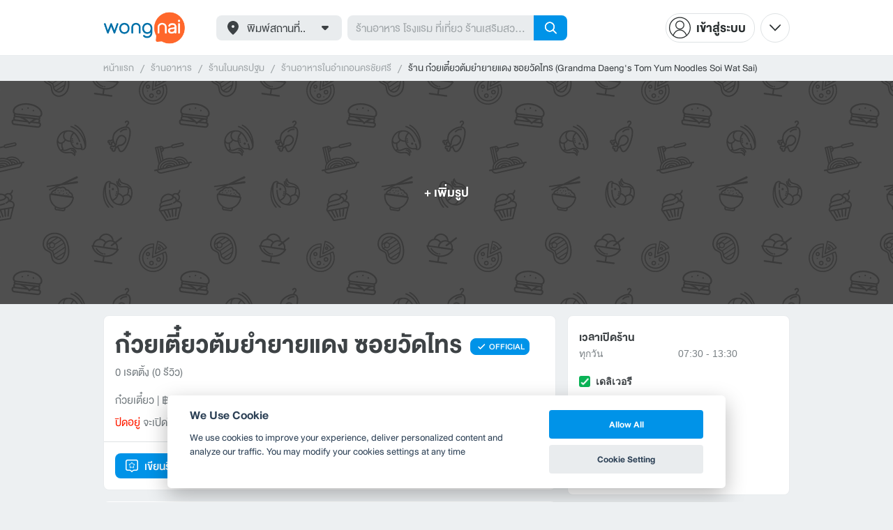

--- FILE ---
content_type: text/html; charset=utf-8
request_url: https://www.wongnai.com/restaurants/1645213gJ-%E0%B8%81%E0%B9%8B%E0%B8%A7%E0%B8%A2%E0%B9%80%E0%B8%95%E0%B8%B5%E0%B9%8B%E0%B8%A2%E0%B8%A7%E0%B8%95%E0%B9%89%E0%B8%A1%E0%B8%A2%E0%B8%B3%E0%B8%A2%E0%B8%B2%E0%B8%A2%E0%B9%81%E0%B8%94%E0%B8%87-%E0%B8%8B%E0%B8%AD%E0%B8%A2%E0%B8%A7%E0%B8%B1%E0%B8%94%E0%B9%84%E0%B8%97%E0%B8%A3
body_size: 62030
content:
<!DOCTYPE html>
<html xmlns:fb="http://ogp.me/ns/fb#" xmlns:og="http://ogp.me/ns#" lang="th">
<head>
	<title data-react-helmet="true">ร้าน ก๋วยเตี๋ยวต้มยำยายแดง ซอยวัดไทร | รีวิวร้านอาหาร</title>
	<meta data-react-helmet="true" name="theme-color" content="#ffffff"/><meta data-react-helmet="true" name="color-scheme" content="light only"/><meta data-react-helmet="true" name="apple-itunes-app" content="app-id=403745899, app-clip-bundle-id=com.wongnai.iphone.wongnai.business-app-clip"/><meta data-react-helmet="true" name="description" content="อ่านรีวิวคุณภาพที่เชื่อถือได้ที่สุดโดยผู้ใช้ Wongnai จากร้าน ก๋วยเตี๋ยวต้มยำยายแดง ซอยวัดไทร - ร้านอาหาร ก๋วยเตี๋ยว บางแก้ว | สั่งเดลิเวอรีผ่าน LINE MAN ได้แล้ววันนี้"/><meta data-react-helmet="true" name="keywords" content="ก๋วยเตี๋ยวต้มยำยายแดง ซอยวัดไทร,ร้านอาหารในนครชัยศรี,ร้านอาหารในนครปฐม,ก๋วยเตี๋ยว,เดลิเวอรี, แผนที่, เส้นทาง, ร้านอาหาร, ร้านอร่อย, รูปอาหาร, อาหาร, ราคา, โปรโมชั่น, ส่วนลด, เบอร์โทร, เมนูแนะนำ, ที่จอดรถ, เวลาเปิดปิด, วงใน, wongnai"/><meta data-react-helmet="true" name="robots" content="all"/><meta data-react-helmet="true" property="og:title" content="ร้าน ก๋วยเตี๋ยวต้มยำยายแดง ซอยวัดไทร | รีวิวร้านอาหาร on wongnai.com"/><meta data-react-helmet="true" property="og:type" content="wongnai:restaurant"/><meta data-react-helmet="true" property="og:url" content="https://www.wongnai.com/restaurants/1645213gJ-%E0%B8%81%E0%B9%8B%E0%B8%A7%E0%B8%A2%E0%B9%80%E0%B8%95%E0%B8%B5%E0%B9%8B%E0%B8%A2%E0%B8%A7%E0%B8%95%E0%B9%89%E0%B8%A1%E0%B8%A2%E0%B8%B3%E0%B8%A2%E0%B8%B2%E0%B8%A2%E0%B9%81%E0%B8%94%E0%B8%87-%E0%B8%8B%E0%B8%AD%E0%B8%A2%E0%B8%A7%E0%B8%B1%E0%B8%94%E0%B9%84%E0%B8%97%E0%B8%A3"/><meta data-react-helmet="true" property="og:description" content="อ่านรีวิวคุณภาพที่เชื่อถือได้ที่สุดโดยผู้ใช้ Wongnai จากร้าน ก๋วยเตี๋ยวต้มยำยายแดง ซอยวัดไทร - ร้านอาหาร ก๋วยเตี๋ยว บางแก้ว | สั่งเดลิเวอรีผ่าน LINE MAN ได้แล้ววันนี้"/><meta data-react-helmet="true" property="og:image" content="https://img.wongnai.com/p/1920x0/2022/05/15/b1c85c57dff147a5aa3d16b0e52a7e86.jpg"/><meta data-react-helmet="true" name="thumbnail" content="https://img.wongnai.com/p/1920x0/2022/05/15/b1c85c57dff147a5aa3d16b0e52a7e86.jpg"/><meta data-react-helmet="true" property="og:image:width" content="1920"/><meta data-react-helmet="true" property="og:image:height" content="1080"/><meta data-react-helmet="true" property="place:location:latitude" content="13.783219666264415"/><meta data-react-helmet="true" property="place:location:longitude" content="100.17083083493289"/><meta data-react-helmet="true" property="al:ios:url" content="wongnai://restaurants/1645213gJ-%E0%B8%81%E0%B9%8B%E0%B8%A7%E0%B8%A2%E0%B9%80%E0%B8%95%E0%B8%B5%E0%B9%8B%E0%B8%A2%E0%B8%A7%E0%B8%95%E0%B9%89%E0%B8%A1%E0%B8%A2%E0%B8%B3%E0%B8%A2%E0%B8%B2%E0%B8%A2%E0%B9%81%E0%B8%94%E0%B8%87-%E0%B8%8B%E0%B8%AD%E0%B8%A2%E0%B8%A7%E0%B8%B1%E0%B8%94%E0%B9%84%E0%B8%97%E0%B8%A3"/><meta data-react-helmet="true" property="al:ios:app_store_id" content="403745899"/><meta data-react-helmet="true" property="al:ios:app_name" content="Wongnai"/><meta data-react-helmet="true" property="al:android:url" content="wongnai://restaurants/1645213gJ-%E0%B8%81%E0%B9%8B%E0%B8%A7%E0%B8%A2%E0%B9%80%E0%B8%95%E0%B8%B5%E0%B9%8B%E0%B8%A2%E0%B8%A7%E0%B8%95%E0%B9%89%E0%B8%A1%E0%B8%A2%E0%B8%B3%E0%B8%A2%E0%B8%B2%E0%B8%A2%E0%B9%81%E0%B8%94%E0%B8%87-%E0%B8%8B%E0%B8%AD%E0%B8%A2%E0%B8%A7%E0%B8%B1%E0%B8%94%E0%B9%84%E0%B8%97%E0%B8%A3"/><meta data-react-helmet="true" property="al:android:package" content="com.wongnai.android"/><meta data-react-helmet="true" property="al:android:app_name" content="Wongnai"/><meta data-react-helmet="true" property="twitter:card" content="summary_large_image"/><meta data-react-helmet="true" property="twitter:site" content="@wongnai"/><meta data-react-helmet="true" property="twitter:image" content="https://img.wongnai.com/p/1920x0/2022/05/15/b1c85c57dff147a5aa3d16b0e52a7e86.jpg"/>
	<base href="/" />
	<meta http-equiv="content-type" content="text/html; charset=UTF-8" />
	<meta http-equiv="content-language" content="th, en" />
	<meta http-equiv="X-UA-Compatible" content="IE=Edge" />
	<meta name="viewport" content="width=device-width, initial-scale=1.0, user-scalable=0" />
	<meta name="robots" content="all" />
	<meta name="inmobi-site-verification" content="3039dc975e9df4c4ee341132415dcfd4" />
	<meta property="fb:app_id" content="120959154612889" />
	<meta property="fb:pages" content="154984664519467" />
	<meta property="fb:pages" content="641317632611026" />
	<link rel="shortcut icon" href="/favicon.ico" type="image/x-icon" />
	<link rel="apple-touch-icon" href="https://static2.wongnai.com/static2/images/XWU7FL1.png" />
	<link rel="search" title="Wongnai" type="application/opensearchdescription+xml" href="/opensearch.xml" />
	<script data-react-helmet="true" type="application/ld+json">{"@context":"http://schema.org","@id":"https://www.wongnai.com/restaurants/1645213gJ-%E0%B8%81%E0%B9%8B%E0%B8%A7%E0%B8%A2%E0%B9%80%E0%B8%95%E0%B8%B5%E0%B9%8B%E0%B8%A2%E0%B8%A7%E0%B8%95%E0%B9%89%E0%B8%A1%E0%B8%A2%E0%B8%B3%E0%B8%A2%E0%B8%B2%E0%B8%A2%E0%B9%81%E0%B8%94%E0%B8%87-%E0%B8%8B%E0%B8%AD%E0%B8%A2%E0%B8%A7%E0%B8%B1%E0%B8%94%E0%B9%84%E0%B8%97%E0%B8%A3","name":"ก๋วยเตี๋ยวต้มยำยายแดง ซอยวัดไทร","url":null,"image":"https://img.wongnai.com/p/1920x0/2022/05/15/b1c85c57dff147a5aa3d16b0e52a7e86.jpg","address":{"@type":"PostalAddress","streetAddress":"14, ม.4 บางแก้ว นครชัยศรี นครปฐม","addressLocality":"ก่อนถึงร้านส้มตำแมงปอ","addressRegion":"นครปฐม","postalCode":"73120","addressCountry":"TH"},"geo":{"@type":"GeoCoordinates","latitude":13.783219666264415,"longitude":100.17083083493289},"telephone":"0873682795","openingHoursSpecification":[{"@type":"OpeningHoursSpecification","dayOfWeek":["Sunday"],"opens":"07:30","closes":"13:30"},{"@type":"OpeningHoursSpecification","dayOfWeek":["Monday"],"opens":"07:30","closes":"13:30"},{"@type":"OpeningHoursSpecification","dayOfWeek":["Tuesday"],"opens":"07:30","closes":"13:30"},{"@type":"OpeningHoursSpecification","dayOfWeek":["Wednesday"],"opens":"07:30","closes":"13:30"},{"@type":"OpeningHoursSpecification","dayOfWeek":["Thursday"],"opens":"07:30","closes":"13:30"},{"@type":"OpeningHoursSpecification","dayOfWeek":["Friday"],"opens":"07:30","closes":"13:30"},{"@type":"OpeningHoursSpecification","dayOfWeek":["Saturday"],"opens":"07:30","closes":"13:30"}],"potentialAction":{"@type":"OrderAction","target":{"@type":"EntryPoint","urlTemplate":"https://www.wongnai.com/restaurants/1645213gJ-%E0%B8%81%E0%B9%8B%E0%B8%A7%E0%B8%A2%E0%B9%80%E0%B8%95%E0%B8%B5%E0%B9%8B%E0%B8%A2%E0%B8%A7%E0%B8%95%E0%B9%89%E0%B8%A1%E0%B8%A2%E0%B8%B3%E0%B8%A2%E0%B8%B2%E0%B8%A2%E0%B9%81%E0%B8%94%E0%B8%87-%E0%B8%8B%E0%B8%AD%E0%B8%A2%E0%B8%A7%E0%B8%B1%E0%B8%94%E0%B9%84%E0%B8%97%E0%B8%A3","inLanguage":"en-US","actionPlatform":["http://schema.org/IOSPlatform","http://schema.org/AndroidPlatform"]},"deliveryMethod":["http://purl.org/goodrelations/v1#DeliveryModeOwnFleet"],"priceSpecification":{"@type":"DeliveryChargeSpecification","appliesToDeliveryMethod":"http://purl.org/goodrelations/v1#DeliveryModeOwnFleet","priceCurrency":"THB","minPrice":55,"price":55}},"@type":"Restaurant","priceRange":"ต่ำกว่า 100 บาท","servesCuisine":"ก๋วยเตี๋ยว"}</script>
	<link data-react-helmet="true" rel="canonical" href="https://www.wongnai.com/restaurants/1645213gJ-%E0%B8%81%E0%B9%8B%E0%B8%A7%E0%B8%A2%E0%B9%80%E0%B8%95%E0%B8%B5%E0%B9%8B%E0%B8%A2%E0%B8%A7%E0%B8%95%E0%B9%89%E0%B8%A1%E0%B8%A2%E0%B8%B3%E0%B8%A2%E0%B8%B2%E0%B8%A2%E0%B9%81%E0%B8%94%E0%B8%87-%E0%B8%8B%E0%B8%AD%E0%B8%A2%E0%B8%A7%E0%B8%B1%E0%B8%94%E0%B9%84%E0%B8%97%E0%B8%A3"/>
	<link data-chunk="main" rel="stylesheet" href="https://static2.wongnai.com/static2/stylesbff2fc76816906d0c34c.css">
	<link data-chunk="main" rel="preload" as="style" href="https://static2.wongnai.com/static2/stylesbff2fc76816906d0c34c.css">
<link data-chunk="polyfill" rel="preload" as="script" href="https://static2.wongnai.com/static2/runtimea28d0362505096c4ec35.js">
<link data-chunk="polyfill" rel="preload" as="script" href="https://static2.wongnai.com/static2/polyfill95f770b668909d0d1121.js">
<link data-chunk="main" rel="preload" as="script" href="https://static2.wongnai.com/static2/stylesbff2fc76816906d0c34c.js">
<link data-chunk="main" rel="preload" as="script" href="https://static2.wongnai.com/static2/50473cc04a7cecd144a6ca2b.js">
<link data-chunk="main" rel="preload" as="script" href="https://static2.wongnai.com/static2/mainc40d3e246c59d10908c7.js">
<link data-chunk="business-BusinessPage" rel="preload" as="script" href="https://static2.wongnai.com/static2/3e1c68fe4ee74fa3cc9f.js">
<link data-chunk="business-BusinessPage" rel="preload" as="script" href="https://static2.wongnai.com/static2/dcedf7031061fe84da4a.js">
<link data-chunk="business-BusinessPage" rel="preload" as="script" href="https://static2.wongnai.com/static2/a0e6a27b01a15b9fd742.js">
<link data-chunk="component" rel="preload" as="script" href="https://static2.wongnai.com/static2/0729d9e124b0f43e3d2b.js">
<link data-chunk="component" rel="preload" as="script" href="https://static2.wongnai.com/static2/4a46645a4c50793cdd8e.js">
<link data-chunk="component" rel="preload" as="script" href="https://static2.wongnai.com/static2/1aa1676bb549532c8b55.js">
<link data-chunk="modules-business-components-RecommendationsCarouselBlock" rel="preload" as="script" href="https://static2.wongnai.com/static2/a18da03627bdf5d34c93.js">
	<style data-styled="true" data-styled-version="5.3.1">.fHBDJP{display:block;width:100%;position:relative;background-color:var(--gray-50);height:auto;font-size:0;}/*!sc*/
data-styled.g1[id="epawmp-0"]{content:"fHBDJP,"}/*!sc*/
.bLCzSn{--gray-white:var(--light-gray-white);--gray-25:var(--light-gray-25);--gray-50:var(--light-gray-50);--gray-75:var(--light-gray-75);--gray-100:var(--light-gray-100);--gray-150:var(--light-gray-150);--gray-250:var(--light-gray-250);--gray-300:var(--light-gray-300);--gray-400:var(--light-gray-400);--gray-500:var(--light-gray-500);--gray-550:var(--light-gray-550);--gray-650:var(--light-gray-650);--gray-700:var(--light-gray-700);--gray-800:var(--light-gray-800);--gray-850:var(--light-gray-850);--gray-900:var(--light-gray-900);--blue-10:var(--light-blue-10);--blue-100:var(--light-blue-100);--blue-200:var(--light-blue-200);--blue-300:var(--light-blue-300);--blue-400:var(--light-blue-400);--blue-500:var(--light-blue-500);--blue-600:var(--light-blue-600);--blue-700:var(--light-blue-700);--blue-800:var(--light-blue-800);--blue-900:var(--light-blue-900);--green-10:var(--light-green-10);--green-100:var(--light-green-100);--green-200:var(--light-green-200);--green-300:var(--light-green-300);--green-400:var(--light-green-400);--green-500:var(--light-green-500);--green-600:var(--light-green-600);--green-700:var(--light-green-700);--green-800:var(--light-green-800);--green-900:var(--light-green-900);--orange-10:var(--light-orange-10);--orange-100:var(--light-orange-100);--orange-200:var(--light-orange-200);--orange-300:var(--light-orange-300);--orange-400:var(--light-orange-400);--orange-500:var(--light-orange-500);--orange-600:var(--light-orange-600);--orange-700:var(--light-orange-700);--orange-800:var(--light-orange-800);--orange-900:var(--light-orange-900);--red-10:var(--light-red-10);--red-100:var(--light-red-100);--red-200:var(--light-red-200);--red-300:var(--light-red-300);--red-400:var(--light-red-400);--red-500:var(--light-red-500);--red-600:var(--light-red-600);--red-700:var(--light-red-700);--red-800:var(--light-red-800);--red-900:var(--light-red-900);--yellow-10:var(--light-yellow-10);--yellow-100:var(--light-yellow-100);--yellow-200:var(--light-yellow-200);--yellow-300:var(--light-yellow-300);--yellow-400:var(--light-yellow-400);--yellow-500:var(--light-yellow-500);--yellow-600:var(--light-yellow-600);--yellow-700:var(--light-yellow-700);--yellow-800:var(--light-yellow-800);--yellow-900:var(--light-yellow-900);--pink-10:var(--light-pink-10);--pink-100:var(--light-pink-100);--pink-200:var(--light-pink-200);--pink-300:var(--light-pink-300);--pink-400:var(--light-pink-400);--pink-500:var(--light-pink-500);--pink-600:var(--light-pink-600);--pink-700:var(--light-pink-700);--pink-800:var(--light-pink-800);--pink-900:var(--light-pink-900);--cyan-10:var(--light-cyan-10);--cyan-100:var(--light-cyan-100);--cyan-200:var(--light-cyan-200);--cyan-300:var(--light-cyan-300);--cyan-400:var(--light-cyan-400);--cyan-500:var(--light-cyan-500);--cyan-600:var(--light-cyan-600);--cyan-700:var(--light-cyan-700);--cyan-800:var(--light-cyan-800);--cyan-900:var(--light-cyan-900);--brick-10:var(--light-brick-10);--brick-100:var(--light-brick-100);--brick-200:var(--light-brick-200);--brick-300:var(--light-brick-300);--brick-400:var(--light-brick-400);--brick-500:var(--light-brick-500);--brick-600:var(--light-brick-600);--brick-700:var(--light-brick-700);--brick-800:var(--light-brick-800);--brick-900:var(--light-brick-900);--teal-10:var(--light-teal-10);--teal-100:var(--light-teal-100);--teal-200:var(--light-teal-200);--teal-300:var(--light-teal-300);--teal-400:var(--light-teal-400);--teal-500:var(--light-teal-500);--teal-600:var(--light-teal-600);--teal-700:var(--light-teal-700);--teal-800:var(--light-teal-800);--teal-900:var(--light-teal-900);--primary-10:var(--blue-10);--primary-100:var(--blue-100);--primary-200:var(--blue-200);--primary-300:var(--blue-300);--primary-400:var(--blue-400);--primary-500:var(--blue-500);--primary-600:var(--blue-600);--primary-700:var(--blue-700);--primary-800:var(--blue-800);--primary-900:var(--blue-900);}/*!sc*/
data-styled.g2[id="Wrapper-sc-1eyywg"]{content:"bLCzSn,"}/*!sc*/
:root{--light-blue-10:#f2fbff;--light-blue-100:#d8f0fd;--light-blue-200:#bee6fa;--light-blue-300:#8cd1f6;--light-blue-400:#5cbcf1;--light-blue-500:#2da8ed;--light-blue-600:#0093e8;--light-blue-700:#0070a8;--light-blue-800:#005b89;--light-blue-900:#002a40;--dark-blue-100:#d8f0fd;--dark-blue-200:#bee6fa;--dark-blue-300:#8cd1f6;--dark-blue-400:#5cbcf1;--dark-blue-500:#2da8ed;--dark-blue-600:#0093e8;--dark-blue-700:#205d80;--dark-blue-800:#2d4959;--dark-blue-900:#32414a;--dark-blue-990:#20292e;--light-gray-25:#f4f6f7;--light-gray-50:#edf0f2;--light-gray-75:#e9ecee;--light-gray-100:#dee2e4;--light-gray-150:#c9ced0;--light-gray-250:#b4babd;--light-gray-300:#a0a6a9;--light-gray-400:#8c9396;--light-gray-500:#787f83;--light-gray-550:#656c6f;--light-gray-650:#53595c;--light-gray-700:#3d4245;--light-gray-800:#2e3335;--light-gray-850:#282d2e;--light-gray-900:#1d2021;--light-gray-white:#ffffff;--dark-gray-25:#f4f6f7;--dark-gray-50:#e9ecee;--dark-gray-100:#dee2e4;--dark-gray-150:#c9ced0;--dark-gray-250:#b4babd;--dark-gray-300:#a0a6a9;--dark-gray-400:#8c9396;--dark-gray-500:#787f83;--dark-gray-550:#656c6f;--dark-gray-650:#53595c;--dark-gray-700:#3d4245;--dark-gray-800:#2e3335;--dark-gray-850:#282d2e;--dark-gray-900:#1d2021;--dark-gray-950:#131414;--dark-gray-white:#ffffff;--light-green-10:#f0fff7;--light-green-100:#c9f5dd;--light-green-200:#a4ebc4;--light-green-300:#69d89b;--light-green-400:#35c676;--light-green-500:#0ab356;--light-green-600:#00a838;--light-green-700:#008e33;--light-green-800:#00742c;--light-green-900:#00401c;--dark-green-100:#c9f5dd;--dark-green-200:#a4ebc4;--dark-green-300:#69d89b;--dark-green-400:#35c676;--dark-green-500:#0ab356;--dark-green-600:#00a838;--dark-green-700:#228041;--dark-green-800:#30593e;--dark-green-900:#2a3c30;--dark-green-990:#1e2922;--light-orange-10:#fff4f0;--light-orange-100:#fee4db;--light-orange-200:#fdd5c6;--light-orange-300:#fbb69e;--light-orange-400:#f89876;--light-orange-500:#f67b4f;--light-orange-600:#f45e28;--light-orange-700:#c74718;--light-orange-800:#9a330d;--light-orange-900:#401200;--dark-orange-100:#fff4f0;--dark-orange-200:#fee4db;--dark-orange-300:#fdd5c6;--dark-orange-400:#fbb69e;--dark-orange-500:#f89876;--dark-orange-600:#f45e28;--dark-orange-700:#8c4a32;--dark-orange-800:#664438;--dark-orange-900:#4a3832;--dark-orange-990:#2b221e;--light-red-10:#fff1f0;--light-red-100:#ffdcd8;--light-red-200:#ffc7c0;--light-red-300:#ff9d90;--light-red-400:#ff7260;--light-red-500:#ff4831;--light-red-600:#ff1d00;--light-red-700:#cf1400;--light-red-800:#9f0d00;--light-red-900:#400400;--dark-red-100:#ffdcd8;--dark-red-200:#ffc7c0;--dark-red-300:#ff9d90;--dark-red-400:#ff7260;--dark-red-500:#ff4831;--dark-red-600:#ff1d00;--dark-red-700:#802b20;--dark-red-800:#59322d;--dark-red-900:#473230;--dark-red-990:#2e2220;--light-yellow-10:#fffaed;--light-yellow-100:#fef1d4;--light-yellow-200:#fce8bc;--light-yellow-300:#fad88b;--light-yellow-400:#f7c85c;--light-yellow-500:#f5b92d;--light-yellow-600:#f2aa00;--light-yellow-700:#cc8a00;--light-yellow-800:#a76b00;--light-yellow-900:#5c3600;--dark-yellow-100:#fef1d4;--dark-yellow-200:#fce8bc;--dark-yellow-300:#fad88b;--dark-yellow-400:#f7c85c;--dark-yellow-500:#f5b92d;--dark-yellow-600:#f2aa00;--dark-yellow-700:#997829;--dark-yellow-800:#665737;--dark-yellow-900:#474132;--dark-yellow-990:#29261e;--light-teal-10:#f2fdff;--light-teal-100:#d5f4f9;--light-teal-200:#b9ebf4;--light-teal-300:#85dae9;--light-teal-400:#54c9dd;--light-teal-500:#28b9d2;--light-teal-600:#00aac7;--light-teal-700:#0c8ea4;--light-teal-800:#137181;--light-teal-900:#12343b;--dark-teal-100:#d5f4f9;--dark-teal-200:#b9ebf4;--dark-teal-300:#85dae9;--dark-teal-400:#54c9dd;--dark-teal-500:#28b9d2;--dark-teal-600:#00aac7;--dark-teal-700:#19616e;--dark-teal-800:#264f57;--dark-teal-900:#2e4447;--dark-teal-990:#1d2729;--light-brick-10:#fff3f2;--light-brick-100:#fadedb;--light-brick-200:#f4c9c5;--light-brick-300:#e9a19a;--light-brick-400:#de7c73;--light-brick-500:#d25a4f;--light-brick-600:#c73b2e;--light-brick-700:#aa3b2d;--light-brick-800:#862216;--light-brick-900:#400700;--dark-brick-100:#fadedb;--dark-brick-200:#f4c9c5;--dark-brick-300:#e9a19a;--dark-brick-400:#de7c73;--dark-brick-500:#d25a4f;--dark-brick-600:#c73b2e;--dark-brick-700:#7a2822;--dark-brick-800:#59302d;--dark-brick-900:#472f2e;--dark-brick-990:#30201f;--light-cyan-10:#f2fffc;--light-cyan-100:#d6f7ee;--light-cyan-200:#bbefe1;--light-cyan-300:#89dfc8;--light-cyan-400:#5cd0b1;--light-cyan-500:#34c09b;--light-cyan-600:#12b086;--light-cyan-700:#119270;--light-cyan-800:#10745a;--light-cyan-900:#0c3b2e;--dark-cyan-100:#d6f7ee;--dark-cyan-200:#bbefe1;--dark-cyan-300:#89dfc8;--dark-cyan-400:#5cd0b1;--dark-cyan-500:#34c09b;--dark-cyan-600:#12b086;--dark-cyan-700:#2dc29a;--dark-cyan-800:#74c2ad;--dark-cyan-900:#2d453e;--dark-cyan-990:#202e2a;--light-pink-10:#fff2f4;--light-pink-100:#ffe2e5;--light-pink-200:#fed2d7;--light-pink-300:#fdb3ba;--light-pink-400:#fc939e;--light-pink-500:#fb7482;--light-pink-600:#fa5567;--light-pink-700:#cb4352;--light-pink-800:#9d323d;--light-pink-900:#401318;--dark-pink-100:#ffe2e5;--dark-pink-200:#fed2d7;--dark-pink-300:#fdb3ba;--dark-pink-400:#fc939e;--dark-pink-500:#fb7482;--dark-pink-600:#fa5567;--dark-pink-700:#75242e;--dark-pink-800:#5e3136;--dark-pink-900:#4a3436;--dark-pink-990:#2e2123;}/*!sc*/
:root .text-primary-900{color:var(--primary-900);}/*!sc*/
:root .text-primary-800{color:var(--primary-800);}/*!sc*/
:root .text-primary-700{color:var(--primary-700);}/*!sc*/
:root .text-primary-600{color:var(--primary-600);}/*!sc*/
:root .text-primary-500{color:var(--primary-500);}/*!sc*/
:root .text-primary-400{color:var(--primary-400);}/*!sc*/
:root .text-primary-300{color:var(--primary-300);}/*!sc*/
:root .text-primary-200{color:var(--primary-200);}/*!sc*/
:root .text-primary-100{color:var(--primary-100);}/*!sc*/
:root .text-primary-10{color:var(--primary-10);}/*!sc*/
:root .text-blue-900{color:var(--blue-900);}/*!sc*/
:root .text-blue-800{color:var(--blue-800);}/*!sc*/
:root .text-blue-700{color:var(--blue-700);}/*!sc*/
:root .text-blue-600{color:var(--blue-600);}/*!sc*/
:root .text-blue-500{color:var(--blue-500);}/*!sc*/
:root .text-blue-400{color:var(--blue-400);}/*!sc*/
:root .text-blue-300{color:var(--blue-300);}/*!sc*/
:root .text-blue-200{color:var(--blue-200);}/*!sc*/
:root .text-blue-100{color:var(--blue-100);}/*!sc*/
:root .text-blue-10{color:var(--blue-10);}/*!sc*/
:root .text-gray-900{color:var(--gray-900);}/*!sc*/
:root .text-gray-850{color:var(--gray-850);}/*!sc*/
:root .text-gray-800{color:var(--gray-800);}/*!sc*/
:root .text-gray-700{color:var(--gray-700);}/*!sc*/
:root .text-gray-650{color:var(--gray-650);}/*!sc*/
:root .text-gray-550{color:var(--gray-550);}/*!sc*/
:root .text-gray-500{color:var(--gray-500);}/*!sc*/
:root .text-gray-400{color:var(--gray-400);}/*!sc*/
:root .text-gray-300{color:var(--gray-300);}/*!sc*/
:root .text-gray-250{color:var(--gray-250);}/*!sc*/
:root .text-gray-150{color:var(--gray-150);}/*!sc*/
:root .text-gray-100{color:var(--gray-100);}/*!sc*/
:root .text-gray-75{color:var(--gray-75);}/*!sc*/
:root .text-gray-50{color:var(--gray-50);}/*!sc*/
:root .text-gray-25{color:var(--gray-25);}/*!sc*/
:root .text-white{color:var(--gray-white);}/*!sc*/
:root .text-green-900{color:var(--green-900);}/*!sc*/
:root .text-green-800{color:var(--green-800);}/*!sc*/
:root .text-green-700{color:var(--green-700);}/*!sc*/
:root .text-green-600{color:var(--green-600);}/*!sc*/
:root .text-green-500{color:var(--green-500);}/*!sc*/
:root .text-green-400{color:var(--green-400);}/*!sc*/
:root .text-green-300{color:var(--green-300);}/*!sc*/
:root .text-green-200{color:var(--green-200);}/*!sc*/
:root .text-green-100{color:var(--green-100);}/*!sc*/
:root .text-green-10{color:var(--green-10);}/*!sc*/
:root .text-orange-900{color:var(--orange-900);}/*!sc*/
:root .text-orange-800{color:var(--orange-800);}/*!sc*/
:root .text-orange-700{color:var(--orange-700);}/*!sc*/
:root .text-orange-600{color:var(--orange-600);}/*!sc*/
:root .text-orange-500{color:var(--orange-500);}/*!sc*/
:root .text-orange-400{color:var(--orange-400);}/*!sc*/
:root .text-orange-300{color:var(--orange-300);}/*!sc*/
:root .text-orange-200{color:var(--orange-200);}/*!sc*/
:root .text-orange-100{color:var(--orange-100);}/*!sc*/
:root .text-orange-10{color:var(--orange-10);}/*!sc*/
:root .text-red-900{color:var(--red-900);}/*!sc*/
:root .text-red-800{color:var(--red-800);}/*!sc*/
:root .text-red-700{color:var(--red-700);}/*!sc*/
:root .text-red-600{color:var(--red-600);}/*!sc*/
:root .text-red-500{color:var(--red-500);}/*!sc*/
:root .text-red-400{color:var(--red-400);}/*!sc*/
:root .text-red-300{color:var(--red-300);}/*!sc*/
:root .text-red-200{color:var(--red-200);}/*!sc*/
:root .text-red-100{color:var(--red-100);}/*!sc*/
:root .text-red-10{color:var(--red-10);}/*!sc*/
:root .text-yellow-900{color:var(--yellow-900);}/*!sc*/
:root .text-yellow-800{color:var(--yellow-800);}/*!sc*/
:root .text-yellow-700{color:var(--yellow-700);}/*!sc*/
:root .text-yellow-600{color:var(--yellow-600);}/*!sc*/
:root .text-yellow-500{color:var(--yellow-500);}/*!sc*/
:root .text-yellow-400{color:var(--yellow-400);}/*!sc*/
:root .text-yellow-300{color:var(--yellow-300);}/*!sc*/
:root .text-yellow-200{color:var(--yellow-200);}/*!sc*/
:root .text-yellow-100{color:var(--yellow-100);}/*!sc*/
:root .text-yellow-10{color:var(--yellow-10);}/*!sc*/
@media (prefers-color-scheme:dark){:root{--light-blue-10:#f2fbff;--light-blue-100:#d8f0fd;--light-blue-200:#bee6fa;--light-blue-300:#8cd1f6;--light-blue-400:#5cbcf1;--light-blue-500:#2da8ed;--light-blue-600:#0093e8;--light-blue-700:#0070a8;--light-blue-800:#005b89;--light-blue-900:#002a40;--dark-blue-100:#d8f0fd;--dark-blue-200:#bee6fa;--dark-blue-300:#8cd1f6;--dark-blue-400:#5cbcf1;--dark-blue-500:#2da8ed;--dark-blue-600:#0093e8;--dark-blue-700:#205d80;--dark-blue-800:#2d4959;--dark-blue-900:#32414a;--dark-blue-990:#20292e;--light-gray-25:#f4f6f7;--light-gray-50:#edf0f2;--light-gray-75:#e9ecee;--light-gray-100:#dee2e4;--light-gray-150:#c9ced0;--light-gray-250:#b4babd;--light-gray-300:#a0a6a9;--light-gray-400:#8c9396;--light-gray-500:#787f83;--light-gray-550:#656c6f;--light-gray-650:#53595c;--light-gray-700:#3d4245;--light-gray-800:#2e3335;--light-gray-850:#282d2e;--light-gray-900:#1d2021;--light-gray-white:#ffffff;--dark-gray-25:#f4f6f7;--dark-gray-50:#e9ecee;--dark-gray-100:#dee2e4;--dark-gray-150:#c9ced0;--dark-gray-250:#b4babd;--dark-gray-300:#a0a6a9;--dark-gray-400:#8c9396;--dark-gray-500:#787f83;--dark-gray-550:#656c6f;--dark-gray-650:#53595c;--dark-gray-700:#3d4245;--dark-gray-800:#2e3335;--dark-gray-850:#282d2e;--dark-gray-900:#1d2021;--dark-gray-950:#131414;--dark-gray-white:#ffffff;--light-green-10:#f0fff7;--light-green-100:#c9f5dd;--light-green-200:#a4ebc4;--light-green-300:#69d89b;--light-green-400:#35c676;--light-green-500:#0ab356;--light-green-600:#00a838;--light-green-700:#008e33;--light-green-800:#00742c;--light-green-900:#00401c;--dark-green-100:#c9f5dd;--dark-green-200:#a4ebc4;--dark-green-300:#69d89b;--dark-green-400:#35c676;--dark-green-500:#0ab356;--dark-green-600:#00a838;--dark-green-700:#228041;--dark-green-800:#30593e;--dark-green-900:#2a3c30;--dark-green-990:#1e2922;--light-orange-10:#fff4f0;--light-orange-100:#fee4db;--light-orange-200:#fdd5c6;--light-orange-300:#fbb69e;--light-orange-400:#f89876;--light-orange-500:#f67b4f;--light-orange-600:#f45e28;--light-orange-700:#c74718;--light-orange-800:#9a330d;--light-orange-900:#401200;--dark-orange-100:#fff4f0;--dark-orange-200:#fee4db;--dark-orange-300:#fdd5c6;--dark-orange-400:#fbb69e;--dark-orange-500:#f89876;--dark-orange-600:#f45e28;--dark-orange-700:#8c4a32;--dark-orange-800:#664438;--dark-orange-900:#4a3832;--dark-orange-990:#2b221e;--light-red-10:#fff1f0;--light-red-100:#ffdcd8;--light-red-200:#ffc7c0;--light-red-300:#ff9d90;--light-red-400:#ff7260;--light-red-500:#ff4831;--light-red-600:#ff1d00;--light-red-700:#cf1400;--light-red-800:#9f0d00;--light-red-900:#400400;--dark-red-100:#ffdcd8;--dark-red-200:#ffc7c0;--dark-red-300:#ff9d90;--dark-red-400:#ff7260;--dark-red-500:#ff4831;--dark-red-600:#ff1d00;--dark-red-700:#802b20;--dark-red-800:#59322d;--dark-red-900:#473230;--dark-red-990:#2e2220;--light-yellow-10:#fffaed;--light-yellow-100:#fef1d4;--light-yellow-200:#fce8bc;--light-yellow-300:#fad88b;--light-yellow-400:#f7c85c;--light-yellow-500:#f5b92d;--light-yellow-600:#f2aa00;--light-yellow-700:#cc8a00;--light-yellow-800:#a76b00;--light-yellow-900:#5c3600;--dark-yellow-100:#fef1d4;--dark-yellow-200:#fce8bc;--dark-yellow-300:#fad88b;--dark-yellow-400:#f7c85c;--dark-yellow-500:#f5b92d;--dark-yellow-600:#f2aa00;--dark-yellow-700:#997829;--dark-yellow-800:#665737;--dark-yellow-900:#474132;--dark-yellow-990:#29261e;--light-teal-10:#f2fdff;--light-teal-100:#d5f4f9;--light-teal-200:#b9ebf4;--light-teal-300:#85dae9;--light-teal-400:#54c9dd;--light-teal-500:#28b9d2;--light-teal-600:#00aac7;--light-teal-700:#0c8ea4;--light-teal-800:#137181;--light-teal-900:#12343b;--dark-teal-100:#d5f4f9;--dark-teal-200:#b9ebf4;--dark-teal-300:#85dae9;--dark-teal-400:#54c9dd;--dark-teal-500:#28b9d2;--dark-teal-600:#00aac7;--dark-teal-700:#19616e;--dark-teal-800:#264f57;--dark-teal-900:#2e4447;--dark-teal-990:#1d2729;--light-brick-10:#fff3f2;--light-brick-100:#fadedb;--light-brick-200:#f4c9c5;--light-brick-300:#e9a19a;--light-brick-400:#de7c73;--light-brick-500:#d25a4f;--light-brick-600:#c73b2e;--light-brick-700:#aa3b2d;--light-brick-800:#862216;--light-brick-900:#400700;--dark-brick-100:#fadedb;--dark-brick-200:#f4c9c5;--dark-brick-300:#e9a19a;--dark-brick-400:#de7c73;--dark-brick-500:#d25a4f;--dark-brick-600:#c73b2e;--dark-brick-700:#7a2822;--dark-brick-800:#59302d;--dark-brick-900:#472f2e;--dark-brick-990:#30201f;--light-cyan-10:#f2fffc;--light-cyan-100:#d6f7ee;--light-cyan-200:#bbefe1;--light-cyan-300:#89dfc8;--light-cyan-400:#5cd0b1;--light-cyan-500:#34c09b;--light-cyan-600:#12b086;--light-cyan-700:#119270;--light-cyan-800:#10745a;--light-cyan-900:#0c3b2e;--dark-cyan-100:#d6f7ee;--dark-cyan-200:#bbefe1;--dark-cyan-300:#89dfc8;--dark-cyan-400:#5cd0b1;--dark-cyan-500:#34c09b;--dark-cyan-600:#12b086;--dark-cyan-700:#2dc29a;--dark-cyan-800:#74c2ad;--dark-cyan-900:#2d453e;--dark-cyan-990:#202e2a;--light-pink-10:#fff2f4;--light-pink-100:#ffe2e5;--light-pink-200:#fed2d7;--light-pink-300:#fdb3ba;--light-pink-400:#fc939e;--light-pink-500:#fb7482;--light-pink-600:#fa5567;--light-pink-700:#cb4352;--light-pink-800:#9d323d;--light-pink-900:#401318;--dark-pink-100:#ffe2e5;--dark-pink-200:#fed2d7;--dark-pink-300:#fdb3ba;--dark-pink-400:#fc939e;--dark-pink-500:#fb7482;--dark-pink-600:#fa5567;--dark-pink-700:#75242e;--dark-pink-800:#5e3136;--dark-pink-900:#4a3436;--dark-pink-990:#2e2123;}:root .text-primary-900{color:var(--primary-900);}:root .text-primary-800{color:var(--primary-800);}:root .text-primary-700{color:var(--primary-700);}:root .text-primary-600{color:var(--primary-600);}:root .text-primary-500{color:var(--primary-500);}:root .text-primary-400{color:var(--primary-400);}:root .text-primary-300{color:var(--primary-300);}:root .text-primary-200{color:var(--primary-200);}:root .text-primary-100{color:var(--primary-100);}:root .text-primary-10{color:var(--primary-10);}:root .text-blue-900{color:var(--blue-900);}:root .text-blue-800{color:var(--blue-800);}:root .text-blue-700{color:var(--blue-700);}:root .text-blue-600{color:var(--blue-600);}:root .text-blue-500{color:var(--blue-500);}:root .text-blue-400{color:var(--blue-400);}:root .text-blue-300{color:var(--blue-300);}:root .text-blue-200{color:var(--blue-200);}:root .text-blue-100{color:var(--blue-100);}:root .text-blue-10{color:var(--blue-10);}:root .text-gray-900{color:var(--gray-900);}:root .text-gray-850{color:var(--gray-850);}:root .text-gray-800{color:var(--gray-800);}:root .text-gray-700{color:var(--gray-700);}:root .text-gray-650{color:var(--gray-650);}:root .text-gray-550{color:var(--gray-550);}:root .text-gray-500{color:var(--gray-500);}:root .text-gray-400{color:var(--gray-400);}:root .text-gray-300{color:var(--gray-300);}:root .text-gray-250{color:var(--gray-250);}:root .text-gray-150{color:var(--gray-150);}:root .text-gray-100{color:var(--gray-100);}:root .text-gray-75{color:var(--gray-75);}:root .text-gray-50{color:var(--gray-50);}:root .text-gray-25{color:var(--gray-25);}:root .text-white{color:var(--gray-white);}:root .text-green-900{color:var(--green-900);}:root .text-green-800{color:var(--green-800);}:root .text-green-700{color:var(--green-700);}:root .text-green-600{color:var(--green-600);}:root .text-green-500{color:var(--green-500);}:root .text-green-400{color:var(--green-400);}:root .text-green-300{color:var(--green-300);}:root .text-green-200{color:var(--green-200);}:root .text-green-100{color:var(--green-100);}:root .text-green-10{color:var(--green-10);}:root .text-orange-900{color:var(--orange-900);}:root .text-orange-800{color:var(--orange-800);}:root .text-orange-700{color:var(--orange-700);}:root .text-orange-600{color:var(--orange-600);}:root .text-orange-500{color:var(--orange-500);}:root .text-orange-400{color:var(--orange-400);}:root .text-orange-300{color:var(--orange-300);}:root .text-orange-200{color:var(--orange-200);}:root .text-orange-100{color:var(--orange-100);}:root .text-orange-10{color:var(--orange-10);}:root .text-red-900{color:var(--red-900);}:root .text-red-800{color:var(--red-800);}:root .text-red-700{color:var(--red-700);}:root .text-red-600{color:var(--red-600);}:root .text-red-500{color:var(--red-500);}:root .text-red-400{color:var(--red-400);}:root .text-red-300{color:var(--red-300);}:root .text-red-200{color:var(--red-200);}:root .text-red-100{color:var(--red-100);}:root .text-red-10{color:var(--red-10);}:root .text-yellow-900{color:var(--yellow-900);}:root .text-yellow-800{color:var(--yellow-800);}:root .text-yellow-700{color:var(--yellow-700);}:root .text-yellow-600{color:var(--yellow-600);}:root .text-yellow-500{color:var(--yellow-500);}:root .text-yellow-400{color:var(--yellow-400);}:root .text-yellow-300{color:var(--yellow-300);}:root .text-yellow-200{color:var(--yellow-200);}:root .text-yellow-100{color:var(--yellow-100);}:root .text-yellow-10{color:var(--yellow-10);}}/*!sc*/
body{-webkit-transition:color 0.5s cubic-bezier(0.22,1.19,0.22,0.95), background-color 0.5s cubic-bezier(0.22,1.19,0.22,0.95);transition:color 0.5s cubic-bezier(0.22,1.19,0.22,0.95), background-color 0.5s cubic-bezier(0.22,1.19,0.22,0.95);}/*!sc*/
.rg24{font-weight:normal;font-size:24px;line-height:36px;}/*!sc*/
.rg20{font-weight:normal;font-size:20px;line-height:30px;}/*!sc*/
.rg18{font-weight:normal;font-size:18px;line-height:28px;}/*!sc*/
.rg16{font-weight:normal;font-size:16px;line-height:24px;}/*!sc*/
.rg14{font-weight:normal;font-size:14px;line-height:20px;}/*!sc*/
.rg12{font-weight:normal;font-size:12px;line-height:18px;}/*!sc*/
.rg10{font-weight:normal;font-size:10px;line-height:14px;}/*!sc*/
.rg8{font-weight:normal;font-size:8px;line-height:12px;}/*!sc*/
.md18{font-weight:500;font-size:18px;line-height:28px;}/*!sc*/
.md16{font-weight:500;font-size:16px;line-height:24px;}/*!sc*/
.md14{font-weight:500;font-size:14px;line-height:20px;}/*!sc*/
.md12{font-weight:500;font-size:12px;line-height:18px;}/*!sc*/
.md10{font-weight:500;font-size:10px;line-height:14px;}/*!sc*/
.bd48{font-weight:bold;font-size:48px;line-height:56px;}/*!sc*/
.bd36{font-weight:bold;font-size:36px;line-height:48px;}/*!sc*/
.bd24{font-weight:bold;font-size:24px;line-height:36px;}/*!sc*/
.bd20{font-weight:bold;font-size:20px;line-height:30px;}/*!sc*/
.bd18{font-weight:bold;font-size:18px;line-height:28px;}/*!sc*/
.bd16{font-weight:bold;font-size:16px;line-height:24px;}/*!sc*/
.bd14{font-weight:bold;font-size:14px;line-height:20px;}/*!sc*/
@media (max-width:991px){.rg24-mWeb{font-weight:normal;font-size:24px;line-height:36px;}.rg20-mWeb{font-weight:normal;font-size:20px;line-height:30px;}.rg18-mWeb{font-weight:normal;font-size:18px;line-height:28px;}.rg16-mWeb{font-weight:normal;font-size:16px;line-height:24px;}.rg14-mWeb{font-weight:normal;font-size:14px;line-height:20px;}.rg12-mWeb{font-weight:normal;font-size:12px;line-height:18px;}.rg10-mWeb{font-weight:normal;font-size:10px;line-height:14px;}.rg8-mWeb{font-weight:normal;font-size:8px;line-height:12px;}.md18-mWeb{font-weight:500;font-size:18px;line-height:28px;}.md16-mWeb{font-weight:500;font-size:16px;line-height:24px;}.md14-mWeb{font-weight:500;font-size:14px;line-height:20px;}.md12-mWeb{font-weight:500;font-size:12px;line-height:18px;}.md10-mWeb{font-weight:500;font-size:10px;line-height:14px;}.bd48-mWeb{font-weight:bold;font-size:36px;line-height:48px;}.bd36-mWeb{font-weight:bold;font-size:36px;line-height:48px;}.bd24-mWeb{font-weight:bold;font-size:24px;line-height:36px;}.bd20-mWeb{font-weight:bold;font-size:20px;line-height:30px;}.bd18-mWeb{font-weight:bold;font-size:18px;line-height:28px;}.bd16-mWeb{font-weight:bold;font-size:16px;line-height:24px;}.bd14-mWeb{font-weight:bold;font-size:14px;line-height:20px;}}/*!sc*/
.font-system{font-family:none;}/*!sc*/
.font-highlight{font-family:"DB Heavent Now",sans-serif;}/*!sc*/
.break-word{word-break:break-word;}/*!sc*/
.text-center{text-align:center;}/*!sc*/
.text-overlay{color:#ffffff;text-shadow:0px 0px 2px rgba(0,0,0,0.35);}/*!sc*/
.base-block{border-radius:8px;border:1px solid var(--gray-75);background-color:var(--gray-white);}/*!sc*/
@media (max-width:991px){.base-block{width:inherit;min-width:100%;border-radius:0;border:none;background-color:var(--gray-white);}}/*!sc*/
.base-card{box-shadow:0px 2px 6px rgba(0,0,0,0.08);border-radius:8px;background-color:var(--gray-white);border:0.5px solid var(--gray-100);}/*!sc*/
*{box-sizing:border-box;}/*!sc*/
a:focus{outline-style:none;box-shadow:0 0 0 2px var(--blue-400);border-radius:2px;}/*!sc*/
.relative{position:relative !important;}/*!sc*/
.s14 svg,.s14 img{width:14px !important;height:14px !important;}/*!sc*/
svg.s14,img.s14{width:14px !important;height:14px !important;}/*!sc*/
.s18 svg,.s18 img{width:18px !important;height:18px !important;}/*!sc*/
svg.s18,img.s18{width:18px !important;height:18px !important;}/*!sc*/
.s24 svg,.s24 img{width:24px !important;height:24px !important;}/*!sc*/
svg.s24,img.s24{width:24px !important;height:24px !important;}/*!sc*/
.clickable{cursor:pointer !important;}/*!sc*/
.m-2{margin:2px !important;}/*!sc*/
.m-4{margin:4px !important;}/*!sc*/
.m-6{margin:6px !important;}/*!sc*/
.m-8{margin:8px !important;}/*!sc*/
.m-12{margin:12px !important;}/*!sc*/
.m-16{margin:16px !important;}/*!sc*/
.m-18{margin:18px !important;}/*!sc*/
.m-24{margin:24px !important;}/*!sc*/
.m-28{margin:28px !important;}/*!sc*/
.m-36{margin:36px !important;}/*!sc*/
.m-44{margin:44px !important;}/*!sc*/
.m-56{margin:56px !important;}/*!sc*/
.m-64{margin:64px !important;}/*!sc*/
.m-68{margin:68px !important;}/*!sc*/
.m-0{margin:0 !important;}/*!sc*/
.m-auto{margin:auto !important;}/*!sc*/
.mx-2{margin-left:2px !important;margin-right:2px !important;}/*!sc*/
.mx-4{margin-left:4px !important;margin-right:4px !important;}/*!sc*/
.mx-6{margin-left:6px !important;margin-right:6px !important;}/*!sc*/
.mx-8{margin-left:8px !important;margin-right:8px !important;}/*!sc*/
.mx-12{margin-left:12px !important;margin-right:12px !important;}/*!sc*/
.mx-16{margin-left:16px !important;margin-right:16px !important;}/*!sc*/
.mx-18{margin-left:18px !important;margin-right:18px !important;}/*!sc*/
.mx-24{margin-left:24px !important;margin-right:24px !important;}/*!sc*/
.mx-28{margin-left:28px !important;margin-right:28px !important;}/*!sc*/
.mx-36{margin-left:36px !important;margin-right:36px !important;}/*!sc*/
.mx-44{margin-left:44px !important;margin-right:44px !important;}/*!sc*/
.mx-56{margin-left:56px !important;margin-right:56px !important;}/*!sc*/
.mx-64{margin-left:64px !important;margin-right:64px !important;}/*!sc*/
.mx-68{margin-left:68px !important;margin-right:68px !important;}/*!sc*/
.mx-0{margin-left:0 !important;margin-right:0 !important;}/*!sc*/
.mx-auto{margin-left:auto !important;margin-right:auto !important;}/*!sc*/
.my-2{margin-top:2px !important;margin-bottom:2px !important;}/*!sc*/
.my-4{margin-top:4px !important;margin-bottom:4px !important;}/*!sc*/
.my-6{margin-top:6px !important;margin-bottom:6px !important;}/*!sc*/
.my-8{margin-top:8px !important;margin-bottom:8px !important;}/*!sc*/
.my-12{margin-top:12px !important;margin-bottom:12px !important;}/*!sc*/
.my-16{margin-top:16px !important;margin-bottom:16px !important;}/*!sc*/
.my-18{margin-top:18px !important;margin-bottom:18px !important;}/*!sc*/
.my-24{margin-top:24px !important;margin-bottom:24px !important;}/*!sc*/
.my-28{margin-top:28px !important;margin-bottom:28px !important;}/*!sc*/
.my-36{margin-top:36px !important;margin-bottom:36px !important;}/*!sc*/
.my-44{margin-top:44px !important;margin-bottom:44px !important;}/*!sc*/
.my-56{margin-top:56px !important;margin-bottom:56px !important;}/*!sc*/
.my-64{margin-top:64px !important;margin-bottom:64px !important;}/*!sc*/
.my-68{margin-top:68px !important;margin-bottom:68px !important;}/*!sc*/
.my-0{margin-top:0 !important;margin-bottom:0 !important;}/*!sc*/
.my-auto{margin-top:auto !important;margin-bottom:auto !important;}/*!sc*/
.ml-2{margin-left:2px !important;}/*!sc*/
.ml-4{margin-left:4px !important;}/*!sc*/
.ml-6{margin-left:6px !important;}/*!sc*/
.ml-8{margin-left:8px !important;}/*!sc*/
.ml-12{margin-left:12px !important;}/*!sc*/
.ml-16{margin-left:16px !important;}/*!sc*/
.ml-18{margin-left:18px !important;}/*!sc*/
.ml-24{margin-left:24px !important;}/*!sc*/
.ml-28{margin-left:28px !important;}/*!sc*/
.ml-36{margin-left:36px !important;}/*!sc*/
.ml-44{margin-left:44px !important;}/*!sc*/
.ml-56{margin-left:56px !important;}/*!sc*/
.ml-64{margin-left:64px !important;}/*!sc*/
.ml-68{margin-left:68px !important;}/*!sc*/
.ml-0{margin-left:0 !important;}/*!sc*/
.ml-auto{margin-left:auto !important;}/*!sc*/
.mr-2{margin-right:2px !important;}/*!sc*/
.mr-4{margin-right:4px !important;}/*!sc*/
.mr-6{margin-right:6px !important;}/*!sc*/
.mr-8{margin-right:8px !important;}/*!sc*/
.mr-12{margin-right:12px !important;}/*!sc*/
.mr-16{margin-right:16px !important;}/*!sc*/
.mr-18{margin-right:18px !important;}/*!sc*/
.mr-24{margin-right:24px !important;}/*!sc*/
.mr-28{margin-right:28px !important;}/*!sc*/
.mr-36{margin-right:36px !important;}/*!sc*/
.mr-44{margin-right:44px !important;}/*!sc*/
.mr-56{margin-right:56px !important;}/*!sc*/
.mr-64{margin-right:64px !important;}/*!sc*/
.mr-68{margin-right:68px !important;}/*!sc*/
.mr-0{margin-right:0 !important;}/*!sc*/
.mr-auto{margin-right:auto !important;}/*!sc*/
.mt-2{margin-top:2px !important;}/*!sc*/
.mt-4{margin-top:4px !important;}/*!sc*/
.mt-6{margin-top:6px !important;}/*!sc*/
.mt-8{margin-top:8px !important;}/*!sc*/
.mt-12{margin-top:12px !important;}/*!sc*/
.mt-16{margin-top:16px !important;}/*!sc*/
.mt-18{margin-top:18px !important;}/*!sc*/
.mt-24{margin-top:24px !important;}/*!sc*/
.mt-28{margin-top:28px !important;}/*!sc*/
.mt-36{margin-top:36px !important;}/*!sc*/
.mt-44{margin-top:44px !important;}/*!sc*/
.mt-56{margin-top:56px !important;}/*!sc*/
.mt-64{margin-top:64px !important;}/*!sc*/
.mt-68{margin-top:68px !important;}/*!sc*/
.mt-0{margin-top:0 !important;}/*!sc*/
.mt-auto{margin-top:auto !important;}/*!sc*/
.mb-2{margin-bottom:2px !important;}/*!sc*/
.mb-4{margin-bottom:4px !important;}/*!sc*/
.mb-6{margin-bottom:6px !important;}/*!sc*/
.mb-8{margin-bottom:8px !important;}/*!sc*/
.mb-12{margin-bottom:12px !important;}/*!sc*/
.mb-16{margin-bottom:16px !important;}/*!sc*/
.mb-18{margin-bottom:18px !important;}/*!sc*/
.mb-24{margin-bottom:24px !important;}/*!sc*/
.mb-28{margin-bottom:28px !important;}/*!sc*/
.mb-36{margin-bottom:36px !important;}/*!sc*/
.mb-44{margin-bottom:44px !important;}/*!sc*/
.mb-56{margin-bottom:56px !important;}/*!sc*/
.mb-64{margin-bottom:64px !important;}/*!sc*/
.mb-68{margin-bottom:68px !important;}/*!sc*/
.mb-0{margin-bottom:0 !important;}/*!sc*/
.mb-auto{margin-bottom:auto !important;}/*!sc*/
@media (max-width:991px){.m-2-mWeb{margin:2px !important;}.m-4-mWeb{margin:4px !important;}.m-6-mWeb{margin:6px !important;}.m-8-mWeb{margin:8px !important;}.m-12-mWeb{margin:12px !important;}.m-16-mWeb{margin:16px !important;}.m-18-mWeb{margin:18px !important;}.m-24-mWeb{margin:24px !important;}.m-28-mWeb{margin:28px !important;}.m-36-mWeb{margin:36px !important;}.m-44-mWeb{margin:44px !important;}.m-56-mWeb{margin:56px !important;}.m-64-mWeb{margin:64px !important;}.m-68-mWeb{margin:68px !important;}.m-0-mWeb{margin:0 !important;}.m-auto-mWeb{margin:auto !important;}.mx-2-mWeb{margin-left:2px !important;margin-right:2px !important;}.mx-4-mWeb{margin-left:4px !important;margin-right:4px !important;}.mx-6-mWeb{margin-left:6px !important;margin-right:6px !important;}.mx-8-mWeb{margin-left:8px !important;margin-right:8px !important;}.mx-12-mWeb{margin-left:12px !important;margin-right:12px !important;}.mx-16-mWeb{margin-left:16px !important;margin-right:16px !important;}.mx-18-mWeb{margin-left:18px !important;margin-right:18px !important;}.mx-24-mWeb{margin-left:24px !important;margin-right:24px !important;}.mx-28-mWeb{margin-left:28px !important;margin-right:28px !important;}.mx-36-mWeb{margin-left:36px !important;margin-right:36px !important;}.mx-44-mWeb{margin-left:44px !important;margin-right:44px !important;}.mx-56-mWeb{margin-left:56px !important;margin-right:56px !important;}.mx-64-mWeb{margin-left:64px !important;margin-right:64px !important;}.mx-68-mWeb{margin-left:68px !important;margin-right:68px !important;}.mx-0-mWeb{margin-left:0 !important;margin-right:0 !important;}.mx-auto-mWeb{margin-left:auto !important;margin-right:auto !important;}.my-2-mWeb{margin-top:2px !important;margin-bottom:2px !important;}.my-4-mWeb{margin-top:4px !important;margin-bottom:4px !important;}.my-6-mWeb{margin-top:6px !important;margin-bottom:6px !important;}.my-8-mWeb{margin-top:8px !important;margin-bottom:8px !important;}.my-12-mWeb{margin-top:12px !important;margin-bottom:12px !important;}.my-16-mWeb{margin-top:16px !important;margin-bottom:16px !important;}.my-18-mWeb{margin-top:18px !important;margin-bottom:18px !important;}.my-24-mWeb{margin-top:24px !important;margin-bottom:24px !important;}.my-28-mWeb{margin-top:28px !important;margin-bottom:28px !important;}.my-36-mWeb{margin-top:36px !important;margin-bottom:36px !important;}.my-44-mWeb{margin-top:44px !important;margin-bottom:44px !important;}.my-56-mWeb{margin-top:56px !important;margin-bottom:56px !important;}.my-64-mWeb{margin-top:64px !important;margin-bottom:64px !important;}.my-68-mWeb{margin-top:68px !important;margin-bottom:68px !important;}.my-0-mWeb{margin-top:0 !important;margin-bottom:0 !important;}.my-auto-mWeb{margin-top:auto !important;margin-bottom:auto !important;}.ml-2-mWeb{margin-left:2px !important;}.ml-4-mWeb{margin-left:4px !important;}.ml-6-mWeb{margin-left:6px !important;}.ml-8-mWeb{margin-left:8px !important;}.ml-12-mWeb{margin-left:12px !important;}.ml-16-mWeb{margin-left:16px !important;}.ml-18-mWeb{margin-left:18px !important;}.ml-24-mWeb{margin-left:24px !important;}.ml-28-mWeb{margin-left:28px !important;}.ml-36-mWeb{margin-left:36px !important;}.ml-44-mWeb{margin-left:44px !important;}.ml-56-mWeb{margin-left:56px !important;}.ml-64-mWeb{margin-left:64px !important;}.ml-68-mWeb{margin-left:68px !important;}.ml-0-mWeb{margin-left:0 !important;}.ml-auto-mWeb{margin-left:auto !important;}.mr-2-mWeb{margin-right:2px !important;}.mr-4-mWeb{margin-right:4px !important;}.mr-6-mWeb{margin-right:6px !important;}.mr-8-mWeb{margin-right:8px !important;}.mr-12-mWeb{margin-right:12px !important;}.mr-16-mWeb{margin-right:16px !important;}.mr-18-mWeb{margin-right:18px !important;}.mr-24-mWeb{margin-right:24px !important;}.mr-28-mWeb{margin-right:28px !important;}.mr-36-mWeb{margin-right:36px !important;}.mr-44-mWeb{margin-right:44px !important;}.mr-56-mWeb{margin-right:56px !important;}.mr-64-mWeb{margin-right:64px !important;}.mr-68-mWeb{margin-right:68px !important;}.mr-0-mWeb{margin-right:0 !important;}.mr-auto-mWeb{margin-right:auto !important;}.mt-2-mWeb{margin-top:2px !important;}.mt-4-mWeb{margin-top:4px !important;}.mt-6-mWeb{margin-top:6px !important;}.mt-8-mWeb{margin-top:8px !important;}.mt-12-mWeb{margin-top:12px !important;}.mt-16-mWeb{margin-top:16px !important;}.mt-18-mWeb{margin-top:18px !important;}.mt-24-mWeb{margin-top:24px !important;}.mt-28-mWeb{margin-top:28px !important;}.mt-36-mWeb{margin-top:36px !important;}.mt-44-mWeb{margin-top:44px !important;}.mt-56-mWeb{margin-top:56px !important;}.mt-64-mWeb{margin-top:64px !important;}.mt-68-mWeb{margin-top:68px !important;}.mt-0-mWeb{margin-top:0 !important;}.mt-auto-mWeb{margin-top:auto !important;}.mb-2-mWeb{margin-bottom:2px !important;}.mb-4-mWeb{margin-bottom:4px !important;}.mb-6-mWeb{margin-bottom:6px !important;}.mb-8-mWeb{margin-bottom:8px !important;}.mb-12-mWeb{margin-bottom:12px !important;}.mb-16-mWeb{margin-bottom:16px !important;}.mb-18-mWeb{margin-bottom:18px !important;}.mb-24-mWeb{margin-bottom:24px !important;}.mb-28-mWeb{margin-bottom:28px !important;}.mb-36-mWeb{margin-bottom:36px !important;}.mb-44-mWeb{margin-bottom:44px !important;}.mb-56-mWeb{margin-bottom:56px !important;}.mb-64-mWeb{margin-bottom:64px !important;}.mb-68-mWeb{margin-bottom:68px !important;}.mb-0-mWeb{margin-bottom:0 !important;}.mb-auto-mWeb{margin-bottom:auto !important;}}/*!sc*/
.p-2{padding:2px !important;}/*!sc*/
.p-4{padding:4px !important;}/*!sc*/
.p-6{padding:6px !important;}/*!sc*/
.p-8{padding:8px !important;}/*!sc*/
.p-12{padding:12px !important;}/*!sc*/
.p-16{padding:16px !important;}/*!sc*/
.p-18{padding:18px !important;}/*!sc*/
.p-24{padding:24px !important;}/*!sc*/
.p-28{padding:28px !important;}/*!sc*/
.p-36{padding:36px !important;}/*!sc*/
.p-44{padding:44px !important;}/*!sc*/
.p-56{padding:56px !important;}/*!sc*/
.p-64{padding:64px !important;}/*!sc*/
.p-68{padding:68px !important;}/*!sc*/
.p-0{padding:0 !important;}/*!sc*/
.px-2{padding-left:2px !important;padding-right:2px !important;}/*!sc*/
.px-4{padding-left:4px !important;padding-right:4px !important;}/*!sc*/
.px-6{padding-left:6px !important;padding-right:6px !important;}/*!sc*/
.px-8{padding-left:8px !important;padding-right:8px !important;}/*!sc*/
.px-12{padding-left:12px !important;padding-right:12px !important;}/*!sc*/
.px-16{padding-left:16px !important;padding-right:16px !important;}/*!sc*/
.px-18{padding-left:18px !important;padding-right:18px !important;}/*!sc*/
.px-24{padding-left:24px !important;padding-right:24px !important;}/*!sc*/
.px-28{padding-left:28px !important;padding-right:28px !important;}/*!sc*/
.px-36{padding-left:36px !important;padding-right:36px !important;}/*!sc*/
.px-44{padding-left:44px !important;padding-right:44px !important;}/*!sc*/
.px-56{padding-left:56px !important;padding-right:56px !important;}/*!sc*/
.px-64{padding-left:64px !important;padding-right:64px !important;}/*!sc*/
.px-68{padding-left:68px !important;padding-right:68px !important;}/*!sc*/
.px-0{padding-left:0 !important;padding-right:0 !important;}/*!sc*/
.py-2{padding-top:2px !important;padding-bottom:2px !important;}/*!sc*/
.py-4{padding-top:4px !important;padding-bottom:4px !important;}/*!sc*/
.py-6{padding-top:6px !important;padding-bottom:6px !important;}/*!sc*/
.py-8{padding-top:8px !important;padding-bottom:8px !important;}/*!sc*/
.py-12{padding-top:12px !important;padding-bottom:12px !important;}/*!sc*/
.py-16{padding-top:16px !important;padding-bottom:16px !important;}/*!sc*/
.py-18{padding-top:18px !important;padding-bottom:18px !important;}/*!sc*/
.py-24{padding-top:24px !important;padding-bottom:24px !important;}/*!sc*/
.py-28{padding-top:28px !important;padding-bottom:28px !important;}/*!sc*/
.py-36{padding-top:36px !important;padding-bottom:36px !important;}/*!sc*/
.py-44{padding-top:44px !important;padding-bottom:44px !important;}/*!sc*/
.py-56{padding-top:56px !important;padding-bottom:56px !important;}/*!sc*/
.py-64{padding-top:64px !important;padding-bottom:64px !important;}/*!sc*/
.py-68{padding-top:68px !important;padding-bottom:68px !important;}/*!sc*/
.py-0{padding-top:0 !important;padding-bottom:0 !important;}/*!sc*/
.pl-2{padding-left:2px !important;}/*!sc*/
.pl-4{padding-left:4px !important;}/*!sc*/
.pl-6{padding-left:6px !important;}/*!sc*/
.pl-8{padding-left:8px !important;}/*!sc*/
.pl-12{padding-left:12px !important;}/*!sc*/
.pl-16{padding-left:16px !important;}/*!sc*/
.pl-18{padding-left:18px !important;}/*!sc*/
.pl-24{padding-left:24px !important;}/*!sc*/
.pl-28{padding-left:28px !important;}/*!sc*/
.pl-36{padding-left:36px !important;}/*!sc*/
.pl-44{padding-left:44px !important;}/*!sc*/
.pl-56{padding-left:56px !important;}/*!sc*/
.pl-64{padding-left:64px !important;}/*!sc*/
.pl-68{padding-left:68px !important;}/*!sc*/
.pl-0{padding-left:0 !important;}/*!sc*/
.pr-2{padding-right:2px !important;}/*!sc*/
.pr-4{padding-right:4px !important;}/*!sc*/
.pr-6{padding-right:6px !important;}/*!sc*/
.pr-8{padding-right:8px !important;}/*!sc*/
.pr-12{padding-right:12px !important;}/*!sc*/
.pr-16{padding-right:16px !important;}/*!sc*/
.pr-18{padding-right:18px !important;}/*!sc*/
.pr-24{padding-right:24px !important;}/*!sc*/
.pr-28{padding-right:28px !important;}/*!sc*/
.pr-36{padding-right:36px !important;}/*!sc*/
.pr-44{padding-right:44px !important;}/*!sc*/
.pr-56{padding-right:56px !important;}/*!sc*/
.pr-64{padding-right:64px !important;}/*!sc*/
.pr-68{padding-right:68px !important;}/*!sc*/
.pr-0{padding-right:0 !important;}/*!sc*/
.pt-2{padding-top:2px !important;}/*!sc*/
.pt-4{padding-top:4px !important;}/*!sc*/
.pt-6{padding-top:6px !important;}/*!sc*/
.pt-8{padding-top:8px !important;}/*!sc*/
.pt-12{padding-top:12px !important;}/*!sc*/
.pt-16{padding-top:16px !important;}/*!sc*/
.pt-18{padding-top:18px !important;}/*!sc*/
.pt-24{padding-top:24px !important;}/*!sc*/
.pt-28{padding-top:28px !important;}/*!sc*/
.pt-36{padding-top:36px !important;}/*!sc*/
.pt-44{padding-top:44px !important;}/*!sc*/
.pt-56{padding-top:56px !important;}/*!sc*/
.pt-64{padding-top:64px !important;}/*!sc*/
.pt-68{padding-top:68px !important;}/*!sc*/
.pt-0{padding-top:0 !important;}/*!sc*/
.pb-2{padding-bottom:2px !important;}/*!sc*/
.pb-4{padding-bottom:4px !important;}/*!sc*/
.pb-6{padding-bottom:6px !important;}/*!sc*/
.pb-8{padding-bottom:8px !important;}/*!sc*/
.pb-12{padding-bottom:12px !important;}/*!sc*/
.pb-16{padding-bottom:16px !important;}/*!sc*/
.pb-18{padding-bottom:18px !important;}/*!sc*/
.pb-24{padding-bottom:24px !important;}/*!sc*/
.pb-28{padding-bottom:28px !important;}/*!sc*/
.pb-36{padding-bottom:36px !important;}/*!sc*/
.pb-44{padding-bottom:44px !important;}/*!sc*/
.pb-56{padding-bottom:56px !important;}/*!sc*/
.pb-64{padding-bottom:64px !important;}/*!sc*/
.pb-68{padding-bottom:68px !important;}/*!sc*/
.pb-0{padding-bottom:0 !important;}/*!sc*/
@media (max-width:991px){.p-2-mWeb{padding:2px !important;}.p-4-mWeb{padding:4px !important;}.p-6-mWeb{padding:6px !important;}.p-8-mWeb{padding:8px !important;}.p-12-mWeb{padding:12px !important;}.p-16-mWeb{padding:16px !important;}.p-18-mWeb{padding:18px !important;}.p-24-mWeb{padding:24px !important;}.p-28-mWeb{padding:28px !important;}.p-36-mWeb{padding:36px !important;}.p-44-mWeb{padding:44px !important;}.p-56-mWeb{padding:56px !important;}.p-64-mWeb{padding:64px !important;}.p-68-mWeb{padding:68px !important;}.p-0-mWeb{padding:0 !important;}.px-2-mWeb{padding-left:2px !important;padding-right:2px !important;}.px-4-mWeb{padding-left:4px !important;padding-right:4px !important;}.px-6-mWeb{padding-left:6px !important;padding-right:6px !important;}.px-8-mWeb{padding-left:8px !important;padding-right:8px !important;}.px-12-mWeb{padding-left:12px !important;padding-right:12px !important;}.px-16-mWeb{padding-left:16px !important;padding-right:16px !important;}.px-18-mWeb{padding-left:18px !important;padding-right:18px !important;}.px-24-mWeb{padding-left:24px !important;padding-right:24px !important;}.px-28-mWeb{padding-left:28px !important;padding-right:28px !important;}.px-36-mWeb{padding-left:36px !important;padding-right:36px !important;}.px-44-mWeb{padding-left:44px !important;padding-right:44px !important;}.px-56-mWeb{padding-left:56px !important;padding-right:56px !important;}.px-64-mWeb{padding-left:64px !important;padding-right:64px !important;}.px-68-mWeb{padding-left:68px !important;padding-right:68px !important;}.px-0-mWeb{padding-left:0 !important;padding-right:0 !important;}.py-2-mWeb{padding-top:2px !important;padding-bottom:2px !important;}.py-4-mWeb{padding-top:4px !important;padding-bottom:4px !important;}.py-6-mWeb{padding-top:6px !important;padding-bottom:6px !important;}.py-8-mWeb{padding-top:8px !important;padding-bottom:8px !important;}.py-12-mWeb{padding-top:12px !important;padding-bottom:12px !important;}.py-16-mWeb{padding-top:16px !important;padding-bottom:16px !important;}.py-18-mWeb{padding-top:18px !important;padding-bottom:18px !important;}.py-24-mWeb{padding-top:24px !important;padding-bottom:24px !important;}.py-28-mWeb{padding-top:28px !important;padding-bottom:28px !important;}.py-36-mWeb{padding-top:36px !important;padding-bottom:36px !important;}.py-44-mWeb{padding-top:44px !important;padding-bottom:44px !important;}.py-56-mWeb{padding-top:56px !important;padding-bottom:56px !important;}.py-64-mWeb{padding-top:64px !important;padding-bottom:64px !important;}.py-68-mWeb{padding-top:68px !important;padding-bottom:68px !important;}.py-0-mWeb{padding-top:0 !important;padding-bottom:0 !important;}.pl-2-mWeb{padding-left:2px !important;}.pl-4-mWeb{padding-left:4px !important;}.pl-6-mWeb{padding-left:6px !important;}.pl-8-mWeb{padding-left:8px !important;}.pl-12-mWeb{padding-left:12px !important;}.pl-16-mWeb{padding-left:16px !important;}.pl-18-mWeb{padding-left:18px !important;}.pl-24-mWeb{padding-left:24px !important;}.pl-28-mWeb{padding-left:28px !important;}.pl-36-mWeb{padding-left:36px !important;}.pl-44-mWeb{padding-left:44px !important;}.pl-56-mWeb{padding-left:56px !important;}.pl-64-mWeb{padding-left:64px !important;}.pl-68-mWeb{padding-left:68px !important;}.pl-0-mWeb{padding-left:0 !important;}.pr-2-mWeb{padding-right:2px !important;}.pr-4-mWeb{padding-right:4px !important;}.pr-6-mWeb{padding-right:6px !important;}.pr-8-mWeb{padding-right:8px !important;}.pr-12-mWeb{padding-right:12px !important;}.pr-16-mWeb{padding-right:16px !important;}.pr-18-mWeb{padding-right:18px !important;}.pr-24-mWeb{padding-right:24px !important;}.pr-28-mWeb{padding-right:28px !important;}.pr-36-mWeb{padding-right:36px !important;}.pr-44-mWeb{padding-right:44px !important;}.pr-56-mWeb{padding-right:56px !important;}.pr-64-mWeb{padding-right:64px !important;}.pr-68-mWeb{padding-right:68px !important;}.pr-0-mWeb{padding-right:0 !important;}.pt-2-mWeb{padding-top:2px !important;}.pt-4-mWeb{padding-top:4px !important;}.pt-6-mWeb{padding-top:6px !important;}.pt-8-mWeb{padding-top:8px !important;}.pt-12-mWeb{padding-top:12px !important;}.pt-16-mWeb{padding-top:16px !important;}.pt-18-mWeb{padding-top:18px !important;}.pt-24-mWeb{padding-top:24px !important;}.pt-28-mWeb{padding-top:28px !important;}.pt-36-mWeb{padding-top:36px !important;}.pt-44-mWeb{padding-top:44px !important;}.pt-56-mWeb{padding-top:56px !important;}.pt-64-mWeb{padding-top:64px !important;}.pt-68-mWeb{padding-top:68px !important;}.pt-0-mWeb{padding-top:0 !important;}.pb-2-mWeb{padding-bottom:2px !important;}.pb-4-mWeb{padding-bottom:4px !important;}.pb-6-mWeb{padding-bottom:6px !important;}.pb-8-mWeb{padding-bottom:8px !important;}.pb-12-mWeb{padding-bottom:12px !important;}.pb-16-mWeb{padding-bottom:16px !important;}.pb-18-mWeb{padding-bottom:18px !important;}.pb-24-mWeb{padding-bottom:24px !important;}.pb-28-mWeb{padding-bottom:28px !important;}.pb-36-mWeb{padding-bottom:36px !important;}.pb-44-mWeb{padding-bottom:44px !important;}.pb-56-mWeb{padding-bottom:56px !important;}.pb-64-mWeb{padding-bottom:64px !important;}.pb-68-mWeb{padding-bottom:68px !important;}.pb-0-mWeb{padding-bottom:0 !important;}}/*!sc*/
.rounded-6{border-radius:6px !important;}/*!sc*/
.rounded-8{border-radius:8px !important;}/*!sc*/
.rounded-12{border-radius:12px !important;}/*!sc*/
.rounded-16{border-radius:16px !important;}/*!sc*/
.rounded-circle{border-radius:100% !important;}/*!sc*/
.rounded-0{border-radius:0 !important;}/*!sc*/
.flex{display:-webkit-box;display:-webkit-flex;display:-ms-flexbox;display:flex;}/*!sc*/
.flex-1{-webkit-flex:1;-ms-flex:1;flex:1;}/*!sc*/
.flex-none{-webkit-flex:none;-ms-flex:none;flex:none;}/*!sc*/
.flex-row{-webkit-flex-direction:row;-ms-flex-direction:row;flex-direction:row;}/*!sc*/
.flex-row-reverse{-webkit-flex-direction:row-reverse;-ms-flex-direction:row-reverse;flex-direction:row-reverse;}/*!sc*/
.flex-column{-webkit-flex-direction:column;-ms-flex-direction:column;flex-direction:column;}/*!sc*/
.flex-column-reverse{-webkit-flex-direction:column-reverse;-ms-flex-direction:column-reverse;flex-direction:column-reverse;}/*!sc*/
.flex-wrap{-webkit-flex-wrap:wrap;-ms-flex-wrap:wrap;flex-wrap:wrap;}/*!sc*/
.flex-wrap-reverse{-webkit-flex-wrap:wrap-reverse;-ms-flex-wrap:wrap-reverse;flex-wrap:wrap-reverse;}/*!sc*/
.flex-nowrap{-webkit-flex-wrap:nowrap;-ms-flex-wrap:nowrap;flex-wrap:nowrap;}/*!sc*/
.flex-grow-1{-webkit-box-flex:1;-webkit-flex-grow:1;-ms-flex-positive:1;flex-grow:1;}/*!sc*/
.flex-grow-0{-webkit-box-flex:0;-webkit-flex-grow:0;-ms-flex-positive:0;flex-grow:0;}/*!sc*/
.flex-shrink-1{-webkit-flex-shrink:1;-ms-flex-negative:1;flex-shrink:1;}/*!sc*/
.flex-shrink-0{-webkit-flex-shrink:0;-ms-flex-negative:0;flex-shrink:0;}/*!sc*/
.width-100{width:100%;}/*!sc*/
.min-width-0{min-width:0;}/*!sc*/
@media (max-width:991px){.width-100-mWeb{width:100%;}}/*!sc*/
.height-100{height:100%;}/*!sc*/
data-styled.g3[id="sc-global-fCOgVo1"]{content:"sc-global-fCOgVo1,"}/*!sc*/
.kgaBCH{background-repeat:no-repeat;background-size:cover;display:inline-block;vertical-align:middle;line-height:0;cursor:normal;width:24px;height:24px;background-image:url(https://static2.wongnai.com/static2/images/3Up2RQJ.png);}/*!sc*/
@media only screen and (-webkit-min-device-pixel-ratio:2){.kgaBCH{background-image:url(https://static2.wongnai.com/static2/images/3r3SXv_.png);}}/*!sc*/
@media only screen and (-webkit-min-device-pixel-ratio:3){.kgaBCH{background-image:url(https://static2.wongnai.com/static2/images/3h0rZoq.png);}}/*!sc*/
.fqdjGA{background-repeat:no-repeat;background-size:cover;display:inline-block;vertical-align:middle;line-height:0;cursor:normal;width:24px;height:24px;background-image:url(https://static2.wongnai.com/static2/images/3sRzWrQ.png);}/*!sc*/
@media only screen and (-webkit-min-device-pixel-ratio:2){.fqdjGA{background-image:url(https://static2.wongnai.com/static2/images/2zGg-OZ.png);}}/*!sc*/
@media only screen and (-webkit-min-device-pixel-ratio:3){.fqdjGA{background-image:url(https://static2.wongnai.com/static2/images/37T5K-D.png);}}/*!sc*/
.ebKsLM{background-repeat:no-repeat;background-size:cover;display:inline-block;vertical-align:middle;line-height:0;cursor:normal;width:24px;height:24px;background-image:url(https://static2.wongnai.com/static2/images/2b0Sm95.png);}/*!sc*/
@media only screen and (-webkit-min-device-pixel-ratio:2){.ebKsLM{background-image:url(https://static2.wongnai.com/static2/images/1_TC-1L.png);}}/*!sc*/
@media only screen and (-webkit-min-device-pixel-ratio:3){.ebKsLM{background-image:url(https://static2.wongnai.com/static2/images/22ltYPa.png);}}/*!sc*/
.dKTnYL{background-repeat:no-repeat;background-size:cover;display:inline-block;vertical-align:middle;line-height:0;cursor:normal;width:24px;height:24px;background-image:url(https://static2.wongnai.com/static2/images/3ebfzIw.png);}/*!sc*/
@media only screen and (-webkit-min-device-pixel-ratio:2){.dKTnYL{background-image:url(https://static2.wongnai.com/static2/images/vmWwwaN.png);}}/*!sc*/
@media only screen and (-webkit-min-device-pixel-ratio:3){.dKTnYL{background-image:url(https://static2.wongnai.com/static2/images/1Lh5ZZI.png);}}/*!sc*/
.ijJwCY{background-repeat:no-repeat;background-size:cover;display:inline-block;vertical-align:middle;line-height:0;cursor:normal;width:24px;height:24px;background-image:url(https://static2.wongnai.com/static2/images/6WXdL69.png);}/*!sc*/
@media only screen and (-webkit-min-device-pixel-ratio:2){.ijJwCY{background-image:url(https://static2.wongnai.com/static2/images/2wohU2E.png);}}/*!sc*/
@media only screen and (-webkit-min-device-pixel-ratio:3){.ijJwCY{background-image:url(https://static2.wongnai.com/static2/images/1IHG6TH.png);}}/*!sc*/
.lmXAcS{background-repeat:no-repeat;background-size:cover;display:inline-block;vertical-align:middle;line-height:0;cursor:normal;width:24px;height:24px;background-image:url(https://static2.wongnai.com/static2/images/1WXZoMP.png);}/*!sc*/
@media only screen and (-webkit-min-device-pixel-ratio:2){.lmXAcS{background-image:url(https://static2.wongnai.com/static2/images/bYZUMOF.png);}}/*!sc*/
@media only screen and (-webkit-min-device-pixel-ratio:3){.lmXAcS{background-image:url(https://static2.wongnai.com/static2/images/v8XhRgx.png);}}/*!sc*/
.buIyWl{background-repeat:no-repeat;background-size:cover;display:inline-block;vertical-align:middle;line-height:0;cursor:normal;width:16px;height:16px;background-image:url(https://static2.wongnai.com/static2/images/28iY7BX.png);}/*!sc*/
@media only screen and (-webkit-min-device-pixel-ratio:2){.buIyWl{background-image:url(https://static2.wongnai.com/static2/images/23ZYExV.png);}}/*!sc*/
@media only screen and (-webkit-min-device-pixel-ratio:3){.buIyWl{background-image:url(https://static2.wongnai.com/static2/images/1jDzqkk.png);}}/*!sc*/
.kkkITr{background-repeat:no-repeat;background-size:cover;display:inline-block;vertical-align:middle;line-height:0;cursor:normal;width:24px;height:24px;background-image:url(https://static2.wongnai.com/static2/images/1o8J0BA.png);}/*!sc*/
@media only screen and (-webkit-min-device-pixel-ratio:2){.kkkITr{background-image:url(https://static2.wongnai.com/static2/images/1VD1o4g.png);}}/*!sc*/
@media only screen and (-webkit-min-device-pixel-ratio:3){.kkkITr{background-image:url(https://static2.wongnai.com/static2/images/2kGMac4.png);}}/*!sc*/
.eAccVG{background-repeat:no-repeat;background-size:cover;display:inline-block;vertical-align:middle;line-height:0;cursor:normal;width:24px;height:24px;background-image:url(https://static2.wongnai.com/static2/images/2ZDko-_.png);}/*!sc*/
@media only screen and (-webkit-min-device-pixel-ratio:2){.eAccVG{background-image:url(https://static2.wongnai.com/static2/images/3dPYwJ8.png);}}/*!sc*/
@media only screen and (-webkit-min-device-pixel-ratio:3){.eAccVG{background-image:url(https://static2.wongnai.com/static2/images/3mevl8u.png);}}/*!sc*/
data-styled.g6[id="zjgh1d-0"]{content:"kgaBCH,fqdjGA,ebKsLM,dKTnYL,ijJwCY,lmXAcS,buIyWl,kkkITr,eAccVG,"}/*!sc*/
.gZCUTU{display:-webkit-box;display:-webkit-flex;display:-ms-flexbox;display:flex;-webkit-align-items:center;-webkit-box-align:center;-ms-flex-align:center;align-items:center;-webkit-box-pack:center;-webkit-justify-content:center;-ms-flex-pack:center;justify-content:center;height:-webkit-fit-content;height:-moz-fit-content;height:fit-content;border:none;cursor:pointer;white-space:nowrap;-webkit-transition:all 0.3s cubic-bezier(0.22,1.19,0.22,0.95);transition:all 0.3s cubic-bezier(0.22,1.19,0.22,0.95);font-family:"DB Heavent Now",sans-serif;-webkit-tap-highlight-color:transparent;width:-webkit-fit-content;width:-moz-fit-content;width:fit-content;border-radius:8px;font-weight:500;font-size:16px;line-height:24px;padding:6px 12px;height:36px;background-color:var(--primary-600);color:var(--gray-white);}/*!sc*/
.gZCUTU:focus-visible{outline-style:none;box-shadow:inset 0 0 0 2px var(--blue-400);}/*!sc*/
.gZCUTU svg{color:currentColor;width:24px;height:24px;}/*!sc*/
.gZCUTU:disabled{cursor:not-allowed;}/*!sc*/
.gZCUTU > *:not(:last-child){margin-right:6px;}/*!sc*/
.gZCUTU:hover,.gZCUTU:focus-visible{background-color:var(--primary-700);color:var(--gray-white);}/*!sc*/
.gZCUTU:active{background-color:var(--primary-800);}/*!sc*/
.gZCUTU:disabled{background-color:var(--primary-200);}/*!sc*/
.dfUsxm{display:-webkit-box;display:-webkit-flex;display:-ms-flexbox;display:flex;-webkit-align-items:center;-webkit-box-align:center;-ms-flex-align:center;align-items:center;-webkit-box-pack:center;-webkit-justify-content:center;-ms-flex-pack:center;justify-content:center;height:-webkit-fit-content;height:-moz-fit-content;height:fit-content;border:none;cursor:pointer;white-space:nowrap;-webkit-transition:all 0.3s cubic-bezier(0.22,1.19,0.22,0.95);transition:all 0.3s cubic-bezier(0.22,1.19,0.22,0.95);font-family:"DB Heavent Now",sans-serif;-webkit-tap-highlight-color:transparent;width:-webkit-fit-content;width:-moz-fit-content;width:fit-content;border-radius:8px;font-weight:500;font-size:16px;line-height:24px;padding:6px 12px;height:36px;background-color:var(--gray-75);color:var(--gray-700);}/*!sc*/
.dfUsxm:focus-visible{outline-style:none;box-shadow:inset 0 0 0 2px var(--blue-400);}/*!sc*/
.dfUsxm svg{color:currentColor;width:24px;height:24px;}/*!sc*/
.dfUsxm:disabled{cursor:not-allowed;}/*!sc*/
.dfUsxm > *:not(:last-child){margin-right:6px;}/*!sc*/
.dfUsxm:hover,.dfUsxm:focus-visible{background-color:var(--gray-100);color:var(--gray-700);}/*!sc*/
.dfUsxm:active{background-color:var(--gray-300);}/*!sc*/
.dfUsxm:disabled{background-color:var(--gray-25);color:var(--gray-150);}/*!sc*/
.gOlHyq{display:-webkit-box;display:-webkit-flex;display:-ms-flexbox;display:flex;-webkit-align-items:center;-webkit-box-align:center;-ms-flex-align:center;align-items:center;-webkit-box-pack:center;-webkit-justify-content:center;-ms-flex-pack:center;justify-content:center;height:-webkit-fit-content;height:-moz-fit-content;height:fit-content;border:none;cursor:pointer;white-space:nowrap;-webkit-transition:all 0.3s cubic-bezier(0.22,1.19,0.22,0.95);transition:all 0.3s cubic-bezier(0.22,1.19,0.22,0.95);font-family:"DB Heavent Now",sans-serif;-webkit-tap-highlight-color:transparent;width:-webkit-fit-content;width:-moz-fit-content;width:fit-content;border-radius:8px;font-weight:500;font-size:14px;line-height:20px;padding:4px 12px;height:28px;background-color:var(--primary-100);color:var(--primary-600);}/*!sc*/
.gOlHyq:focus-visible{outline-style:none;box-shadow:inset 0 0 0 2px var(--blue-400);}/*!sc*/
.gOlHyq svg{color:currentColor;width:18px;height:18px;}/*!sc*/
.gOlHyq:disabled{cursor:not-allowed;}/*!sc*/
.gOlHyq > *:not(:last-child){margin-right:4px;}/*!sc*/
.gOlHyq:hover,.gOlHyq:focus-visible{background-color:var(--primary-200);color:var(--primary-600);}/*!sc*/
.gOlHyq:active{background-color:var(--primary-300);}/*!sc*/
.gOlHyq:disabled{background-color:var(--primary-10);color:var(--primary-200);}/*!sc*/
data-styled.g15[id="StyledButton-sc-1lpnvbj"]{content:"gZCUTU,dfUsxm,gOlHyq,"}/*!sc*/
.hnLJSb{word-break:initial;}/*!sc*/
.eHtWye{word-break:initial;word-break:break-word;overflow:hidden;text-overflow:ellipsis;white-space:nowrap;}/*!sc*/
.cqnLoP{word-break:initial;color:var(--gray-400);}/*!sc*/
.jJFEsp{word-break:initial;font-weight:bold;color:var(--gray-700);}/*!sc*/
.gKfMPh{word-break:initial;font-weight:normal;color:var(--gray-400);cursor:pointer;}/*!sc*/
data-styled.g26[id="StyledText-sc-s63irq"]{content:"hnLJSb,eHtWye,cqnLoP,jJFEsp,gKfMPh,"}/*!sc*/
.hSdejK{color:currentColor;-webkit-text-decoration:none;text-decoration:none;}/*!sc*/
.hSdejK:hover,.hSdejK:focus{color:currentColor;-webkit-text-decoration:none;text-decoration:none;box-shadow:none;}/*!sc*/
data-styled.g27[id="PlainExternalLink-sc-1fvak39"]{content:"hSdejK,"}/*!sc*/
.btofkO a{height:100%;display:-webkit-inline-box;display:-webkit-inline-flex;display:-ms-inline-flexbox;display:inline-flex;}/*!sc*/
data-styled.g28[id="StyledLink-sc-1989ws3"]{content:"btofkO,"}/*!sc*/
.dXKcTh{color:inherit;}/*!sc*/
data-styled.g29[id="Icon-sc-nqv920"]{content:"dXKcTh,"}/*!sc*/
.dtiLwh{display:block;max-width:984px;margin:auto;}/*!sc*/
@media (max-width:991px){.dtiLwh{max-width:720px;}}/*!sc*/
data-styled.g30[id="ContentContainer-sc-18qde26"]{content:"dtiLwh,"}/*!sc*/
.kXVMIK{width:100%;border-top:2px solid var(--gray-100);background:var(--gray-25);padding:24px;color:var(--gray-700);}/*!sc*/
@media (max-width:991px){.kXVMIK{padding:8px;}}/*!sc*/
data-styled.g31[id="FooterContainer-sc-9rgxm4"]{content:"kXVMIK,"}/*!sc*/
.fDQtBe{padding:0 16px;}/*!sc*/
@media (max-width:991px){.fDQtBe{padding:8px;}}/*!sc*/
data-styled.g32[id="FooterContent-sc-h5ouee"]{content:"fDQtBe,"}/*!sc*/
.eSoPbA{padding:8px 0;position:relative;display:-webkit-box;display:-webkit-flex;display:-ms-flexbox;display:flex;-webkit-box-pack:start;-webkit-justify-content:flex-start;-ms-flex-pack:start;justify-content:flex-start;}/*!sc*/
@media (max-width:991px){.eSoPbA{-webkit-box-pack:center;-webkit-justify-content:center;-ms-flex-pack:center;justify-content:center;}}/*!sc*/
data-styled.g33[id="FooterSection-sc-xadmrf"]{content:"eSoPbA,"}/*!sc*/
.jJnvMB{height:48px;width:auto;}/*!sc*/
data-styled.g34[id="Logo-sc-zl6ok6"]{content:"jJnvMB,"}/*!sc*/
.cZSxSP{-webkit-flex-wrap:wrap;-ms-flex-wrap:wrap;flex-wrap:wrap;-webkit-align-items:center;-webkit-box-align:center;-ms-flex-align:center;align-items:center;}/*!sc*/
data-styled.g36[id="StyledFooter-sc-13fodcl"]{content:"cZSxSP,"}/*!sc*/
.kKtnjg{display:-webkit-box;display:-webkit-flex;display:-ms-flexbox;display:flex;-webkit-flex-direction:row;-ms-flex-direction:row;flex-direction:row;-webkit-order:0;-ms-flex-order:0;order:0;color:var(--gray-400);}/*!sc*/
.kKtnjg > *{margin-right:4px;}/*!sc*/
@media (max-width:991px){.kKtnjg{-webkit-flex:1;-ms-flex:1;flex:1;-webkit-flex-direction:column;-ms-flex-direction:column;flex-direction:column;}}/*!sc*/
data-styled.g37[id="Copyright-sc-1da8qbu"]{content:"kKtnjg,"}/*!sc*/
.GPIpV > * + *::before{content:'|';font-weight:normal;color:var(--gray-400);margin:0 4px;}/*!sc*/
data-styled.g38[id="HorizontalListSection-sc-1qt943a"]{content:"GPIpV,"}/*!sc*/
.cWwCQv{text-align:right;color:var(--gray-400);-webkit-flex:1;-ms-flex:1;flex:1;-webkit-order:3;-ms-flex-order:3;order:3;}/*!sc*/
@media (max-width:991px){.cWwCQv{-webkit-flex:0;-ms-flex:0;flex:0;-webkit-order:2;-ms-flex-order:2;order:2;}}/*!sc*/
data-styled.g39[id="LanguageContainer-sc-12jvlxn"]{content:"cWwCQv,"}/*!sc*/
.dkYgBr{display:-webkit-box;display:-webkit-flex;display:-ms-flexbox;display:flex;-webkit-order:2;-ms-flex-order:2;order:2;}/*!sc*/
@media (max-width:991px){.dkYgBr{-webkit-box-pack:center;-webkit-justify-content:center;-ms-flex-pack:center;justify-content:center;margin-top:16px;-webkit-flex-basis:100%;-ms-flex-preferred-size:100%;flex-basis:100%;-webkit-order:3;-ms-flex-order:3;order:3;}}/*!sc*/
data-styled.g40[id="LegalList-sc-1ql4s3w"]{content:"dkYgBr,"}/*!sc*/
.dCzfwu{display:-webkit-box;display:-webkit-flex;display:-ms-flexbox;display:flex;-webkit-flex-direction:row;-ms-flex-direction:row;flex-direction:row;width:100%;}/*!sc*/
.dCzfwu > *:not(:last-child){margin-right:16px;}/*!sc*/
@media (max-width:991px){.dCzfwu{-webkit-flex-direction:row;-ms-flex-direction:row;flex-direction:row;-webkit-flex-direction:column;-ms-flex-direction:column;flex-direction:column;}.dCzfwu > *:not(:last-child){margin-right:unset;}.dCzfwu > *:not(:last-child){margin-bottom:36px;}}/*!sc*/
.hqQIqO{display:-webkit-box;display:-webkit-flex;display:-ms-flexbox;display:flex;-webkit-flex-direction:column;-ms-flex-direction:column;flex-direction:column;}/*!sc*/
.hqQIqO > *:not(:last-child){margin-bottom:16px;}/*!sc*/
@media (max-width:991px){.hqQIqO{-webkit-flex-direction:column;-ms-flex-direction:column;flex-direction:column;}.hqQIqO > *:not(:last-child){margin-bottom:36px;}}/*!sc*/
.jxBSdL{display:-webkit-box;display:-webkit-flex;display:-ms-flexbox;display:flex;-webkit-flex-direction:row;-ms-flex-direction:row;flex-direction:row;width:100%;-webkit-box-pack:justify;-webkit-justify-content:space-between;-ms-flex-pack:justify;justify-content:space-between;}/*!sc*/
.jxBSdL > *:not(:last-child){margin-right:0;}/*!sc*/
.ixYUFD{display:-webkit-box;display:-webkit-flex;display:-ms-flexbox;display:flex;-webkit-flex-direction:column;-ms-flex-direction:column;flex-direction:column;}/*!sc*/
.ixYUFD > *:not(:last-child){margin-bottom:8px;}/*!sc*/
.cgZHFG{display:-webkit-box;display:-webkit-flex;display:-ms-flexbox;display:flex;-webkit-flex-direction:row;-ms-flex-direction:row;flex-direction:row;-webkit-flex-wrap:wrap;-ms-flex-wrap:wrap;flex-wrap:wrap;-webkit-align-items:center;-webkit-box-align:center;-ms-flex-align:center;align-items:center;margin-right:-12px;margin-bottom:-12px;}/*!sc*/
.cgZHFG > *{margin-right:12px;margin-bottom:12px;}/*!sc*/
.dCnVAH{display:-webkit-box;display:-webkit-flex;display:-ms-flexbox;display:flex;-webkit-flex-direction:row;-ms-flex-direction:row;flex-direction:row;-webkit-flex-wrap:wrap;-ms-flex-wrap:wrap;flex-wrap:wrap;-webkit-align-items:center;-webkit-box-align:center;-ms-flex-align:center;align-items:center;margin-right:-8px;margin-bottom:-8px;-webkit-align-items:center;-webkit-box-align:center;-ms-flex-align:center;align-items:center;}/*!sc*/
.dCnVAH > *{margin-right:8px;margin-bottom:8px;}/*!sc*/
.laMkhk{display:-webkit-box;display:-webkit-flex;display:-ms-flexbox;display:flex;-webkit-flex-direction:row;-ms-flex-direction:row;flex-direction:row;}/*!sc*/
.laMkhk > *:not(:last-child){margin-right:4px;}/*!sc*/
.ftGJSJ{display:-webkit-box;display:-webkit-flex;display:-ms-flexbox;display:flex;-webkit-flex-direction:row;-ms-flex-direction:row;flex-direction:row;-webkit-align-items:baseline;-webkit-box-align:baseline;-ms-flex-align:baseline;align-items:baseline;}/*!sc*/
.ftGJSJ > *:not(:last-child){margin-right:4px;}/*!sc*/
.gpdArF{display:-webkit-box;display:-webkit-flex;display:-ms-flexbox;display:flex;-webkit-flex-direction:row;-ms-flex-direction:row;flex-direction:row;-webkit-align-items:center;-webkit-box-align:center;-ms-flex-align:center;align-items:center;}/*!sc*/
.gpdArF > *:not(:last-child){margin-right:4px;}/*!sc*/
.dOFPIu{display:-webkit-box;display:-webkit-flex;display:-ms-flexbox;display:flex;-webkit-flex-direction:column;-ms-flex-direction:column;flex-direction:column;width:100%;}/*!sc*/
.dOFPIu > *:not(:last-child){margin-bottom:16px;}/*!sc*/
.itjsHI{display:-webkit-box;display:-webkit-flex;display:-ms-flexbox;display:flex;-webkit-flex-direction:column;-ms-flex-direction:column;flex-direction:column;}/*!sc*/
.itjsHI > *:not(:last-child){margin-bottom:16px;}/*!sc*/
.gHthJv{display:-webkit-box;display:-webkit-flex;display:-ms-flexbox;display:flex;-webkit-flex-direction:row;-ms-flex-direction:row;flex-direction:row;}/*!sc*/
.gHthJv > *:not(:last-child){margin-right:12px;}/*!sc*/
.eEvQQB{display:-webkit-box;display:-webkit-flex;display:-ms-flexbox;display:flex;-webkit-flex-direction:column;-ms-flex-direction:column;flex-direction:column;}/*!sc*/
.eEvQQB > *:not(:last-child){margin-bottom:2px;}/*!sc*/
.gqQGFg{display:-webkit-box;display:-webkit-flex;display:-ms-flexbox;display:flex;-webkit-flex-direction:column;-ms-flex-direction:column;flex-direction:column;-webkit-box-pack:center;-webkit-justify-content:center;-ms-flex-pack:center;justify-content:center;overflow:hidden;}/*!sc*/
.gqQGFg > *:not(:last-child){margin-bottom:4px;}/*!sc*/
.hEQjbH{display:-webkit-box;display:-webkit-flex;display:-ms-flexbox;display:flex;-webkit-flex-direction:row;-ms-flex-direction:row;flex-direction:row;}/*!sc*/
.hEQjbH > *:not(:last-child){margin-right:16px;}/*!sc*/
.epTtZV{display:-webkit-box;display:-webkit-flex;display:-ms-flexbox;display:flex;-webkit-flex-direction:row;-ms-flex-direction:row;flex-direction:row;-webkit-box-pack:justify;-webkit-justify-content:space-between;-ms-flex-pack:justify;justify-content:space-between;-webkit-align-items:flex-end;-webkit-box-align:flex-end;-ms-flex-align:flex-end;align-items:flex-end;}/*!sc*/
.epTtZV > *:not(:last-child){margin-right:12px;}/*!sc*/
.dUuuBs{display:-webkit-box;display:-webkit-flex;display:-ms-flexbox;display:flex;-webkit-flex-direction:column;-ms-flex-direction:column;flex-direction:column;}/*!sc*/
.dUuuBs > *:not(:last-child){margin-bottom:16px;}/*!sc*/
@media (max-width:991px){.dUuuBs{-webkit-flex-direction:column;-ms-flex-direction:column;flex-direction:column;}.dUuuBs > *:not(:last-child){margin-bottom:12px;}}/*!sc*/
.jcQrTr{display:-webkit-box;display:-webkit-flex;display:-ms-flexbox;display:flex;-webkit-flex-direction:column;-ms-flex-direction:column;flex-direction:column;}/*!sc*/
.jcQrTr > *:not(:last-child){margin-bottom:4px;}/*!sc*/
.kugtby{display:-webkit-box;display:-webkit-flex;display:-ms-flexbox;display:flex;-webkit-flex-direction:row;-ms-flex-direction:row;flex-direction:row;-webkit-flex-wrap:wrap;-ms-flex-wrap:wrap;flex-wrap:wrap;-webkit-align-items:center;-webkit-box-align:center;-ms-flex-align:center;align-items:center;margin-right:-8px;margin-bottom:-8px;}/*!sc*/
.kugtby > *{margin-right:8px;margin-bottom:8px;}/*!sc*/
data-styled.g41[id="BaseGap-sc-1wadqs8"]{content:"dCzfwu,hqQIqO,jxBSdL,ixYUFD,cgZHFG,dCnVAH,laMkhk,ftGJSJ,gpdArF,dOFPIu,itjsHI,gHthJv,eEvQQB,gqQGFg,hEQjbH,epTtZV,dUuuBs,jcQrTr,kugtby,"}/*!sc*/
.izesia{-webkit-flex-wrap:wrap;-ms-flex-wrap:wrap;flex-wrap:wrap;}/*!sc*/
data-styled.g42[id="StyledFooter-sc-cxyes2"]{content:"izesia,"}/*!sc*/
.bfdbkN{width:50%;}/*!sc*/
@media (max-width:991px){.bfdbkN{width:100%;margin-bottom:16px;}}/*!sc*/
data-styled.g43[id="PortalGroup-sc-14u318f"]{content:"bfdbkN,"}/*!sc*/
.iRynRe{height:40px;width:auto;cursor:pointer;}/*!sc*/
data-styled.g44[id="Logo-sc-16ex9l5"]{content:"iRynRe,"}/*!sc*/
.gxhmAr{padding:16px 0;width:100%;border-bottom:1px solid var(--gray-100);display:-webkit-box;display:-webkit-flex;display:-ms-flexbox;display:flex;-webkit-flex-wrap:wrap;-ms-flex-wrap:wrap;flex-wrap:wrap;}/*!sc*/
@media (max-width:991px){.gxhmAr{border:0;}}/*!sc*/
data-styled.g45[id="ListContainer-sc-15di7dz"]{content:"gxhmAr,"}/*!sc*/
.ivwbCn{box-sizing:border-box;padding:8px;width:20%;}/*!sc*/
@media (max-width:991px){.ivwbCn{padding:8px 4px;width:50%;}}/*!sc*/
data-styled.g46[id="CategoryContainer-sc-88us1e"]{content:"ivwbCn,"}/*!sc*/
.xJtgM{width:100vw;margin-left:calc(50% - 50vw);}/*!sc*/
data-styled.g47[id="FullScreenContainer-sc-1k1klnv"]{content:"xJtgM,"}/*!sc*/
.lDMSr{width:auto;}/*!sc*/
data-styled.g48[id="sc-159uek5-0"]{content:"lDMSr,"}/*!sc*/
.fkdEzN{position:relative;z-index:3;}/*!sc*/
data-styled.g49[id="csc1fg-0"]{content:"fkdEzN,"}/*!sc*/
.hXYYvi{position:fixed;top:0;left:0;right:0;z-index:200;background:var(--blue-500);box-shadow:var(--blue-500) 0px 0px 5px;width:0%;-webkit-transition:width 0s ease,opacity 0.5s ease;transition:width 0s ease,opacity 0.5s ease;opacity:0;height:2px;}/*!sc*/
@media (max-width:991px){.hXYYvi{height:3px;}}/*!sc*/
data-styled.g50[id="sc-9q4g7j-0"]{content:"hXYYvi,"}/*!sc*/
.bigASz{display:block;}/*!sc*/
@media (max-width:991px){.bigASz{display:none !important;}}/*!sc*/
data-styled.g63[id="sc-1yf4h4e-0"]{content:"bigASz,"}/*!sc*/
.fSGCMk{display:none;}/*!sc*/
@media (max-width:991px){.fSGCMk{display:block;}}/*!sc*/
data-styled.g68[id="sc-1dcw2xg-0"]{content:"fSGCMk,"}/*!sc*/
.jGhCjA{height:48px;width:118px;}/*!sc*/
@media only screen and (max-width:$screen-sm-max){.jGhCjA{height:40px;width:98px;}}/*!sc*/
data-styled.g69[id="sc-1tis04a-0"]{content:"jGhCjA,"}/*!sc*/
.ikRntG{display:-webkit-box;display:-webkit-flex;display:-ms-flexbox;display:flex;-webkit-box-pack:center;-webkit-justify-content:center;-ms-flex-pack:center;justify-content:center;-webkit-align-items:center;-webkit-box-align:center;-ms-flex-align:center;align-items:center;}/*!sc*/
.ikRntG > *:not(:last-child){margin-right:2px;}/*!sc*/
.bNGuLa{display:-webkit-box;display:-webkit-flex;display:-ms-flexbox;display:flex;-webkit-flex-direction:column;-ms-flex-direction:column;flex-direction:column;-webkit-align-items:center;-webkit-box-align:center;-ms-flex-align:center;align-items:center;}/*!sc*/
.bNGuLa > *:not(:last-child){margin-bottom:4px;}/*!sc*/
.dAVyfG{display:-webkit-box;display:-webkit-flex;display:-ms-flexbox;display:flex;-webkit-flex-wrap:wrap;-ms-flex-wrap:wrap;flex-wrap:wrap;-webkit-align-items:center;-webkit-box-align:center;-ms-flex-align:center;align-items:center;margin:calc(-8px / 2);-webkit-align-items:center;-webkit-box-align:center;-ms-flex-align:center;align-items:center;}/*!sc*/
.dAVyfG > *{margin:calc(8px / 2);}/*!sc*/
data-styled.g74[id="Gap-sc-ilei7b"]{content:"ikRntG,bNGuLa,dAVyfG,"}/*!sc*/
.bwLwNZ{width:initial;}/*!sc*/
data-styled.g75[id="TextFieldContainer-sc-mtgtrr"]{content:"bwLwNZ,"}/*!sc*/
.kVhcLF{font-weight:normal;font-size:16px;line-height:24px;-webkit-transition:0.5s cubic-bezier(0.22,1.19,0.22,0.95);transition:0.5s cubic-bezier(0.22,1.19,0.22,0.95);height:44px;width:100%;outline:none;border:1px solid;border-style:solid;border-color:var(--gray-100);border-radius:8px;padding:12px;color:var(--gray-700);caret-color:var(--primary-600);background-color:var(--gray-white);padding-left:44px;padding-right:44px;}/*!sc*/
.kVhcLF:placeholder-shown + label,.kVhcLF::-webkit-input-placeholder{color:var(--gray-300);}/*!sc*/
.kVhcLF:placeholder-shown + label,.kVhcLF::-moz-placeholder{color:var(--gray-300);}/*!sc*/
.kVhcLF:placeholder-shown + label,.kVhcLF:-ms-input-placeholder{color:var(--gray-300);}/*!sc*/
.kVhcLF:placeholder-shown + label,.kVhcLF::placeholder{color:var(--gray-300);}/*!sc*/
.kVhcLF::-webkit-input-placeholder,.kVhcLF:placeholder-shown{text-overflow:ellipsis;}/*!sc*/
.kVhcLF::-moz-placeholder,.kVhcLF:placeholder-shown{text-overflow:ellipsis;}/*!sc*/
.kVhcLF:-ms-input-placeholder,.kVhcLF:placeholder-shown{text-overflow:ellipsis;}/*!sc*/
.kVhcLF::placeholder,.kVhcLF:placeholder-shown{text-overflow:ellipsis;}/*!sc*/
.kVhcLF:focus{border-color:var(--gray-300);}/*!sc*/
.kVhcLF:focus + label{color:var(--gray-300);}/*!sc*/
.kVhcLF:not(:placeholder-shown) + label{background-color:var(--gray-white);}/*!sc*/
.kVhcLF:not(:placeholder-shown) + label,.kVhcLF:focus + label{font-weight:normal;font-size:12px;line-height:18px;top:0;-webkit-transform:translateY(-50%);-ms-transform:translateY(-50%);transform:translateY(-50%);padding:0 4px;width:-webkit-fit-content;width:-moz-fit-content;width:fit-content;max-width:calc(100% - (8px * 2));}/*!sc*/
.kVhcLF:disabled{background-color:var(--gray-75);cursor:not-allowed;}/*!sc*/
.kVhcLF::-webkit-outer-spin-button,.kVhcLF::-webkit-inner-spin-button{-webkit-appearance:none;margin:0;}/*!sc*/
.kVhcLF [type='number']{-moz-appearance:textfield;}/*!sc*/
data-styled.g77[id="InputStyled-sc-9199qm"]{content:"kVhcLF,"}/*!sc*/
.dDpbpF{position:absolute;left:0;padding:0 8px 0 12px;display:-webkit-box;display:-webkit-flex;display:-ms-flexbox;display:flex;-webkit-box-pack:center;-webkit-justify-content:center;-ms-flex-pack:center;justify-content:center;-webkit-align-items:center;-webkit-box-align:center;-ms-flex-align:center;align-items:center;-webkit-transform:translateY(-50%);-ms-transform:translateY(-50%);transform:translateY(-50%);top:50%;color:var(--gray-500);}/*!sc*/
data-styled.g79[id="StartIconWrapper-sc-1xis21o"]{content:"dDpbpF,"}/*!sc*/
.iAVRXV{position:absolute;right:0;padding:0 12px 0 8px;display:-webkit-box;display:-webkit-flex;display:-ms-flexbox;display:flex;-webkit-box-pack:center;-webkit-justify-content:center;-ms-flex-pack:center;justify-content:center;-webkit-align-items:center;-webkit-box-align:center;-ms-flex-align:center;align-items:center;-webkit-transform:translateY(-50%);-ms-transform:translateY(-50%);transform:translateY(-50%);top:50%;color:var(--gray-500);}/*!sc*/
data-styled.g80[id="EndIconWrapper-sc-rmhhao"]{content:"iAVRXV,"}/*!sc*/
.dXyAJL input{height:36px;width:100%;max-width:168px;border:1px solid var(--gray-100);box-shadow:unset;}/*!sc*/
.dXyAJL input::-webkit-input-placeholder{color:var(--gray-700);}/*!sc*/
.dXyAJL input::-moz-placeholder{color:var(--gray-700);}/*!sc*/
.dXyAJL input:-ms-input-placeholder{color:var(--gray-700);}/*!sc*/
.dXyAJL input::placeholder{color:var(--gray-700);}/*!sc*/
@media (max-width:767px){.dXyAJL input{max-width:unset;}}/*!sc*/
data-styled.g83[id="sc-1woz07j-0"]{content:"dXyAJL,"}/*!sc*/
.iVFDcn{position:absolute;background:var(--gray-white);opacity:1;height:inherit;border-radius:4px;padding:4px 8px 4px 60px;caret-color:var(--primary-600);width:calc(100% - 48px);border:1px solid transparent;color:var(--gray-100);}/*!sc*/
.iVFDcn.iVFDcn{font-size:16px;}/*!sc*/
@media (max-width:991px){.iVFDcn{width:100%;}}/*!sc*/
@media (max-width:991px){.iVFDcn{color:transparent;}}/*!sc*/
data-styled.g86[id="sc-1f97e2-2"]{content:"iVFDcn,"}/*!sc*/
.eATnRv{position:relative;background:transparent;border-radius:4px;border:1px solid var(--gray-100);height:inherit;border-radius:4px;padding:4px 8px 4px 60px;caret-color:var(--primary-600);width:100%;color:var(--gray-700);}/*!sc*/
.eATnRv::-webkit-input-placeholder,.eATnRv:placeholder-shown{color:var(--gray-300);text-overflow:ellipsis;}/*!sc*/
.eATnRv::-moz-placeholder,.eATnRv:placeholder-shown{color:var(--gray-300);text-overflow:ellipsis;}/*!sc*/
.eATnRv:-ms-input-placeholder,.eATnRv:placeholder-shown{color:var(--gray-300);text-overflow:ellipsis;}/*!sc*/
.eATnRv::placeholder,.eATnRv:placeholder-shown{color:var(--gray-300);text-overflow:ellipsis;}/*!sc*/
@media (max-width:991px){.eATnRv{padding-left:36px;width:100%;}}/*!sc*/
.eATnRv:focus{outline:none;}/*!sc*/
.eATnRv.eATnRv{font-size:16px;}/*!sc*/
@media (max-width:991px){.eATnRv{width:100%;}}/*!sc*/
data-styled.g87[id="sc-1f97e2-3"]{content:"eATnRv,"}/*!sc*/
.ieAwYR{display:-webkit-box;display:-webkit-flex;display:-ms-flexbox;display:flex;-webkit-align-items:center;-webkit-box-align:center;-ms-flex-align:center;align-items:center;}/*!sc*/
data-styled.g89[id="claega-0"]{content:"ieAwYR,"}/*!sc*/
.eMwoms{-webkit-flex:1;-ms-flex:1;flex:1;white-space:nowrap;overflow:hidden;text-overflow:ellipsis;}/*!sc*/
.eMwoms > *:not(:last-child){margin-top:2px;}/*!sc*/
data-styled.g90[id="claega-1"]{content:"eMwoms,"}/*!sc*/
.emtPSf{-webkit-flex:0 0 auto;-ms-flex:0 0 auto;flex:0 0 auto;margin-right:8px;vertical-align:middle;}/*!sc*/
data-styled.g91[id="claega-2"]{content:"emtPSf,"}/*!sc*/
.ceKjbn{background:var(--gray-75);height:36px;border-radius:8px 0 0 8px;border:none;}/*!sc*/
data-styled.g106[id="sc-178rvmt-0"]{content:"ceKjbn,"}/*!sc*/
.lnmLre{border-radius:0 8px 8px 0;}/*!sc*/
data-styled.g107[id="sc-178rvmt-1"]{content:"lnmLre,"}/*!sc*/
.dzBUjV{display:-webkit-box;display:-webkit-flex;display:-ms-flexbox;display:flex;-webkit-align-items:center;-webkit-box-align:center;-ms-flex-align:center;align-items:center;}/*!sc*/
.jTMEbu{display:-webkit-box;display:-webkit-flex;display:-ms-flexbox;display:flex;}/*!sc*/
.drglhI{display:-webkit-box;display:-webkit-flex;display:-ms-flexbox;display:flex;-webkit-flex-direction:column;-ms-flex-direction:column;flex-direction:column;}/*!sc*/
.jrmgwi{display:-webkit-box;display:-webkit-flex;display:-ms-flexbox;display:flex;-webkit-box-pack:justify;-webkit-justify-content:space-between;-ms-flex-pack:justify;justify-content:space-between;-webkit-align-items:center;-webkit-box-align:center;-ms-flex-align:center;align-items:center;}/*!sc*/
.lkwaWx{display:-webkit-box;display:-webkit-flex;display:-ms-flexbox;display:flex;-webkit-align-items:center;-webkit-box-align:center;-ms-flex-align:center;align-items:center;width:100%;}/*!sc*/
.jOtxyX{display:-webkit-box;display:-webkit-flex;display:-ms-flexbox;display:flex;-webkit-align-items:center;-webkit-box-align:center;-ms-flex-align:center;align-items:center;-webkit-flex-direction:column;-ms-flex-direction:column;flex-direction:column;width:100%;}/*!sc*/
.jwxGzz{display:-webkit-box;display:-webkit-flex;display:-ms-flexbox;display:flex;margin:8px;-webkit-box-pack:justify;-webkit-justify-content:space-between;-ms-flex-pack:justify;justify-content:space-between;-webkit-flex-direction:column;-ms-flex-direction:column;flex-direction:column;}/*!sc*/
data-styled.g108[id="Flex-sc-3uaums"]{content:"dzBUjV,jTMEbu,drglhI,jrmgwi,lkwaWx,jOtxyX,jwxGzz,"}/*!sc*/
.bBKwcu{padding:0 calc((100vw - 984px) / 2);height:80px;background:var(--gray-white);border-bottom:1px solid var(--gray-75);}/*!sc*/
@media (max-width:991px){.bBKwcu{height:unset;padding:8px;}}/*!sc*/
data-styled.g109[id="sc-1ow2tvw-0"]{content:"bBKwcu,"}/*!sc*/
.jGAMDk{position:relative;display:-webkit-box;display:-webkit-flex;display:-ms-flexbox;display:flex;width:100%;}/*!sc*/
data-styled.g110[id="sc-1ow2tvw-1"]{content:"jGAMDk,"}/*!sc*/
@media (max-width:991px){.dBZyLX{display:-webkit-box;display:-webkit-flex;display:-ms-flexbox;display:flex;position:relative;-webkit-flex-flow:column;-ms-flex-flow:column;flex-flow:column;width:100%;}}/*!sc*/
data-styled.g111[id="sc-1ow2tvw-2"]{content:"dBZyLX,"}/*!sc*/
.cUidkU{display:inline-block;margin-left:8px;z-index:1;width:315px;}/*!sc*/
@media (max-width:991px){.cUidkU{display:block;margin-left:0;}}/*!sc*/
data-styled.g112[id="sc-1ow2tvw-3"]{content:"cUidkU,"}/*!sc*/
.bbNrgM{display:inline-block;}/*!sc*/
data-styled.g113[id="sc-1ow2tvw-4"]{content:"bbNrgM,"}/*!sc*/
.frJasY{display:-webkit-box;display:-webkit-flex;display:-ms-flexbox;display:flex;-webkit-align-items:center;-webkit-box-align:center;-ms-flex-align:center;align-items:center;}/*!sc*/
data-styled.g115[id="sc-1ow2tvw-6"]{content:"frJasY,"}/*!sc*/
.kndsFm{position:relative;-webkit-flex:1;-ms-flex:1;flex:1;display:-webkit-box;display:-webkit-flex;display:-ms-flexbox;display:flex;padding-left:8px;-webkit-align-items:center;-webkit-box-align:center;-ms-flex-align:center;align-items:center;-webkit-box-pack:end;-webkit-justify-content:flex-end;-ms-flex-pack:end;justify-content:flex-end;}/*!sc*/
data-styled.g116[id="sc-1ow2tvw-7"]{content:"kndsFm,"}/*!sc*/
.dOEHiK{min-width:162px;height:48px;}/*!sc*/
@media (max-width:991px){.dOEHiK{min-width:75px;height:36px;}}/*!sc*/
data-styled.g117[id="sc-1ow2tvw-8"]{content:"dOEHiK,"}/*!sc*/
.fyvtzI{z-index:1;}/*!sc*/
.fyvtzI input{max-width:180px;background:var(--gray-75);border:none;}/*!sc*/
data-styled.g122[id="sc-1ow2tvw-13"]{content:"fyvtzI,"}/*!sc*/
.gxmeWj{position:relative;display:-webkit-box;display:-webkit-flex;display:-ms-flexbox;display:flex;}/*!sc*/
data-styled.g123[id="sc-1ow2tvw-14"]{content:"gxmeWj,"}/*!sc*/
.klhrhl{color:var(--gray-850);}/*!sc*/
.klhrhl:hover,.klhrhl:focus{color:var(--gray-850);}/*!sc*/
data-styled.g126[id="sc-10ak5zj-0"]{content:"klhrhl,"}/*!sc*/
body{overflow-x:hidden !important;color:#3d4245;background:#ffffff;}/*!sc*/
html{background:#edf0f2;}/*!sc*/
input,textarea{background-color:var(--gray-white);}/*!sc*/
.ReactModal__Content{-webkit-overflow-scrolling:initial !important;}/*!sc*/
data-styled.g143[id="sc-global-ddDZWz1"]{content:"sc-global-ddDZWz1,"}/*!sc*/
.hGvSDV{font-size:14px;color:var(--gray-300);white-space:nowrap;overflow:hidden;text-overflow:ellipsis;font-family:DB Heavent Now,sans-serif;margin:0;padding:0;}/*!sc*/
@media (max-width:991px){.hGvSDV{padding:0;margin:0;}}/*!sc*/
data-styled.g144[id="sc-19oew7t-0"]{content:"hGvSDV,"}/*!sc*/
.cVeSNP{display:-webkit-box;display:-webkit-flex;display:-ms-flexbox;display:flex;-webkit-flex-flow:row wrap;-ms-flex-flow:row wrap;flex-flow:row wrap;line-height:28px;padding:4px 0;}/*!sc*/
.cVeSNP > *:last-child{color:var(--gray-700);}/*!sc*/
@media (max-width:991px){.cVeSNP{padding:8px;background-color:var(--gray-white);}}/*!sc*/
data-styled.g145[id="sc-19oew7t-1"]{content:"cVeSNP,"}/*!sc*/
.kzPjqY{max-width:100%;white-space:nowrap;overflow:hidden;text-overflow:ellipsis;color:var(--gray-300);}/*!sc*/
.kzPjqY:hover,.kzPjqY:focus{color:var(--gray-300);}/*!sc*/
data-styled.g146[id="sc-19oew7t-2"]{content:"kzPjqY,"}/*!sc*/
.iDLDoL{display:-webkit-box;display:-webkit-flex;display:-ms-flexbox;display:flex;-webkit-align-items:center;-webkit-box-align:center;-ms-flex-align:center;align-items:center;line-height:28px;-webkit-flex:0 0 auto;-ms-flex:0 0 auto;flex:0 0 auto;}/*!sc*/
.iDLDoL > *{vertical-align:middle;}/*!sc*/
data-styled.g147[id="sc-19oew7t-3"]{content:"iDLDoL,"}/*!sc*/
.jTJPMd{-webkit-align-self:center;-ms-flex-item-align:center;align-self:center;}/*!sc*/
@media (max-width:991px){.jTJPMd{display:none;}}/*!sc*/
data-styled.g149[id="sc-19oew7t-5"]{content:"jTJPMd,"}/*!sc*/
.jHmmin{margin:0;}/*!sc*/
data-styled.g150[id="sc-19oew7t-6"]{content:"jHmmin,"}/*!sc*/
.jewYMJ{object-fit:cover;}/*!sc*/
data-styled.g153[id="Image-sc-rjxclf"]{content:"jewYMJ,"}/*!sc*/
.boVbzv{height:1px;margin:0;padding:0;border:none;background-color:var(--gray-100);margin:0;width:100%;}/*!sc*/
.ievxGM{height:1px;margin:0;padding:0;border:none;background-color:var(--gray-100);margin:0;margin-top:16px;width:100%;}/*!sc*/
data-styled.g157[id="Separator-sc-rv48mq"]{content:"boVbzv,ievxGM,"}/*!sc*/
.eHQYip{display:-webkit-inline-box;display:-webkit-inline-flex;display:-ms-inline-flexbox;display:inline-flex;}/*!sc*/
data-styled.g166[id="Flex-sc-jlukwt"]{content:"eHQYip,"}/*!sc*/
.ibCxQR{font-weight:500;font-size:12px;line-height:18px;min-height:24px;border-radius:8px;padding:0 6px;font-family:"DB Heavent Now",sans-serif;color:var(--gray-white);background:var(--blue-600);border:1px solid var(--blue-600);display:-webkit-inline-box;display:-webkit-inline-flex;display:-ms-inline-flexbox;display:inline-flex;}/*!sc*/
.ibCxQR > *{pointer-events:none;}/*!sc*/
.ezEhaU{font-weight:500;font-size:10px;line-height:14px;min-height:18px;border-radius:6px;padding:0 4px;font-family:"DB Heavent Now",sans-serif;color:var(--gray-700);background:var(--gray-white);border:1px solid var(--gray-white);display:-webkit-inline-box;display:-webkit-inline-flex;display:-ms-inline-flexbox;display:inline-flex;}/*!sc*/
.ezEhaU > *{pointer-events:none;}/*!sc*/
.bZDAts{font-weight:500;font-size:10px;line-height:14px;min-height:18px;border-radius:6px;padding:0 4px;font-family:"DB Heavent Now",sans-serif;color:var(--gray-white);background:#880B0B;border:1px solid #880B0B;display:-webkit-inline-box;display:-webkit-inline-flex;display:-ms-inline-flexbox;display:inline-flex;}/*!sc*/
.bZDAts > *{pointer-events:none;}/*!sc*/
.fiCVgM{font-weight:500;font-size:10px;line-height:14px;min-height:18px;border-radius:6px;padding:0 4px;font-family:"DB Heavent Now",sans-serif;color:var(--gray-white);background:#CD1201;border:1px solid #CD1201;display:-webkit-inline-box;display:-webkit-inline-flex;display:-ms-inline-flexbox;display:inline-flex;}/*!sc*/
.fiCVgM > *{pointer-events:none;}/*!sc*/
data-styled.g167[id="Container-sc-1lk8ybd"]{content:"ibCxQR,ezEhaU,bZDAts,fiCVgM,"}/*!sc*/
.crUQaG{display:-webkit-inline-box;display:-webkit-inline-flex;display:-ms-inline-flexbox;display:inline-flex;}/*!sc*/
.crUQaG > *{height:18px;}/*!sc*/
.crUQim{display:-webkit-inline-box;display:-webkit-inline-flex;display:-ms-inline-flexbox;display:inline-flex;}/*!sc*/
.crUQim > *{height:14px;}/*!sc*/
data-styled.g168[id="IconWrapper-sc-6yk3oz"]{content:"crUQaG,crUQim,"}/*!sc*/
.hAEvjK{width:100%;}/*!sc*/
.hAEvjK > *{display:block;padding:16px 0;}/*!sc*/
.hAEvjK > *:not(:last-child){border-bottom:1px solid var(--gray-100);}/*!sc*/
.hAEvjK > *:last-child{padding-bottom:0;}/*!sc*/
.hAEvjK > *:first-child{padding-top:0;}/*!sc*/
data-styled.g174[id="SeparateContainer-sc-1n91l73"]{content:"hAEvjK,"}/*!sc*/
.iQqWsz{color:var(--gray-500);font-size:14px;line-height:16px;}/*!sc*/
data-styled.g182[id="sc-1uyabda-0"]{content:"iQqWsz,"}/*!sc*/
.kyzIxf{margin-top:2px;}/*!sc*/
data-styled.g189[id="Container-sc-71p7b7"]{content:"kyzIxf,"}/*!sc*/
.jtCAwh{-webkit-flex:1;-ms-flex:1;flex:1;}/*!sc*/
@media (max-width:767px){.jtCAwh{font-weight:normal;font-size:12px;line-height:18px;}}/*!sc*/
data-styled.g198[id="SubtitleText-sc-1q51r5y"]{content:"jtCAwh,"}/*!sc*/
.ichpyD{white-space:nowrap;text-align:right;min-width:2ch;}/*!sc*/
@media (max-width:767px){.ichpyD{font-weight:normal;font-size:12px;line-height:18px;color:var(--gray-500);}}/*!sc*/
data-styled.g199[id="CountWrapper-sc-1n0exct"]{content:"ichpyD,"}/*!sc*/
.hSKdRF{min-width:0;}/*!sc*/
data-styled.g200[id="Container-sc-1rrea1j"]{content:"hSKdRF,"}/*!sc*/
.kHHGPN{display:grid;grid-template-columns:fit-content(24px) 1fr;grid-gap:4px;-webkit-align-items:baseline;-webkit-box-align:baseline;-ms-flex-align:baseline;align-items:baseline;}/*!sc*/
data-styled.g201[id="Container-sc-bf3ofr"]{content:"kHHGPN,"}/*!sc*/
.cSnQLa{color:var(--gray-700);white-space:nowrap;font-weight:bold;font-size:16px;line-height:24px;}/*!sc*/
@media (max-width:767px){.cSnQLa{font-weight:bold;font-size:14px;line-height:20px;}}/*!sc*/
data-styled.g202[id="TitleText-sc-14ifs0a"]{content:"cSnQLa,"}/*!sc*/
.hZzrHm{-webkit-flex:1;-ms-flex:1;flex:1;padding-right:4px;}/*!sc*/
data-styled.g203[id="Container-sc-mgonbp"]{content:"hZzrHm,"}/*!sc*/
.jzAXkd{border-radius:8px;background-color:var(--gray-white);}/*!sc*/
data-styled.g204[id="Container-sc-1uvn7iz"]{content:"jzAXkd,"}/*!sc*/
.hVNsDF{min-width:72px;-webkit-align-self:center;-ms-flex-item-align:center;align-self:center;}/*!sc*/
data-styled.g205[id="StyledButton-sc-1v3uk2m"]{content:"hVNsDF,"}/*!sc*/
.coxGik{-webkit-flex:1;-ms-flex:1;flex:1;}/*!sc*/
data-styled.g206[id="MainContainer-sc-azrna3"]{content:"coxGik,"}/*!sc*/
@media (max-width:991px){.lokYkB{width:initial;min-width:initial;border-radius:8px;border:1px solid var(--gray-75);background-color:var(--gray-white);}}/*!sc*/
data-styled.g224[id="StyledBaseBlock-sc-1x03vya"]{content:"lokYkB,"}/*!sc*/
.ksyjZE{overflow:hidden;}/*!sc*/
data-styled.g225[id="sc-1365huc-0"]{content:"ksyjZE,"}/*!sc*/
.bDoNPQ{white-space:nowrap;color:var(--blue-600);}/*!sc*/
.bDoNPQ:hover,.bDoNPQ:focus{color:var(--blue-600);}/*!sc*/
data-styled.g228[id="sc-1365huc-2"]{content:"bDoNPQ,"}/*!sc*/
.ejzWyp{line-height:28px;}/*!sc*/
@media (max-width:991px){.ejzWyp{line-height:24px;}}/*!sc*/
data-styled.g229[id="sc-1365huc-3"]{content:"ejzWyp,"}/*!sc*/
.fjvdxr{color:var(--gray-700);word-break:break-word;overflow:hidden;text-overflow:ellipsis;white-space:nowrap;}/*!sc*/
@media (max-width:991px){.fjvdxr{white-space:pre-wrap;word-break:break-word;overflow:hidden;text-overflow:ellipsis;display:-webkit-box;-webkit-line-clamp:2;-webkit-box-orient:vertical;}}/*!sc*/
data-styled.g236[id="sc-1365huc-1-h2"]{content:"fjvdxr,"}/*!sc*/
.dxfdvj{margin-bottom:8px;}/*!sc*/
data-styled.g237[id="y13xht-0"]{content:"dxfdvj,"}/*!sc*/
.kZCPrv{display:block;position:relative;padding:16px;margin-bottom:16px;color:var(--gray-850);}/*!sc*/
data-styled.g238[id="do39q0-0"]{content:"kZCPrv,"}/*!sc*/
.hXOkur{position:relative;}/*!sc*/
data-styled.g240[id="do39q0-2"]{content:"hXOkur,"}/*!sc*/
.bTKYnn div{font-size:14px;}/*!sc*/
.bTKYnn svg{width:12px !important;height:12px !important;}/*!sc*/
data-styled.g246[id="BadgeWrapper-sc-hfithc"]{content:"bTKYnn,"}/*!sc*/
.mRdcV{position:fixed;background-color:var(--gray-white);width:calc(100% - 2 * 32px);height:calc(100% - 2 * 32px);border-radius:0;outline:none;left:50%;top:50%;-webkit-transform:translate(-50%,-50%);-ms-transform:translate(-50%,-50%);transform:translate(-50%,-50%);}/*!sc*/
@media (max-width:991px){.mRdcV{overflow:auto;width:100%;height:100%;}}/*!sc*/
data-styled.g301[id="sc-1n0m10u-0"]{content:"mRdcV,"}/*!sc*/
.cuBFcQ{display:inline;}/*!sc*/
data-styled.g439[id="sc-1lu26x6-0"]{content:"cuBFcQ,"}/*!sc*/
.jJTLtx{display:inline;}/*!sc*/
data-styled.g440[id="sc-1lu26x6-1"]{content:"jJTLtx,"}/*!sc*/
.cQZWTp{color:var(--gray-500);}/*!sc*/
.cQZWTp > *:not(:first-child):before{content:', ';}/*!sc*/
data-styled.g441[id="tqfy2e-0"]{content:"cQZWTp,"}/*!sc*/
.bsbwNH{width:auto;}/*!sc*/
data-styled.g442[id="jszd7l-0"]{content:"bsbwNH,"}/*!sc*/
@media (max-width:320px){.gpZHOQ{font-weight:normal;font-size:14px;line-height:20px;}}/*!sc*/
data-styled.g443[id="jszd7l-1"]{content:"gpZHOQ,"}/*!sc*/
.gzSkSM{color:var(--red-600);}/*!sc*/
data-styled.g450[id="sc-18nhr40-0"]{content:"gzSkSM,"}/*!sc*/
.vSGLf:before{content:' | ';}/*!sc*/
data-styled.g451[id="no92pk-0"]{content:"vSGLf,"}/*!sc*/
.hOMebW{-webkit-flex-wrap:wrap;-ms-flex-wrap:wrap;flex-wrap:wrap;}/*!sc*/
data-styled.g452[id="no92pk-1"]{content:"hOMebW,"}/*!sc*/
.fbSAiG{height:100%;width:100%;background:center center no-repeat url(https://static2.wongnai.com/static2/images/1MeNbWa.png);background-size:cover;display:-webkit-box;display:-webkit-flex;display:-ms-flexbox;display:flex;-webkit-box-pack:center;-webkit-justify-content:center;-ms-flex-pack:center;justify-content:center;-webkit-align-items:center;-webkit-box-align:center;-ms-flex-align:center;align-items:center;text-align:center;border-radius:4px;overflow:hidden;}/*!sc*/
@media (max-width:1600px){.fbSAiG{border-radius:0;}}/*!sc*/
data-styled.g453[id="g1neew-0"]{content:"fbSAiG,"}/*!sc*/
.edxgQ{display:grid;height:100%;width:100%;grid-column-gap:4px;grid-row-gap:4px;padding:0 8px;grid-template-rows:1fr;grid-template-columns:1fr;}/*!sc*/
@media (max-width:1600px){.edxgQ{width:100vw;padding:0;margin:0px calc(50% - 50vw);}}/*!sc*/
.edxgQ > #number-of-photos-overlay{display:none;}/*!sc*/
data-styled.g464[id="sc-1p8dycd-0"]{content:"edxgQ,"}/*!sc*/
.jeKVmI{height:320px;}/*!sc*/
data-styled.g466[id="gs8q8o-0"]{content:"jeKVmI,"}/*!sc*/
.fMtsgo{margin-bottom:8px;}/*!sc*/
@media (max-width:991px){.fMtsgo{width:100vw;background-color:var(--gray-white);}}/*!sc*/
data-styled.g467[id="iowx8b-0"]{content:"fMtsgo,"}/*!sc*/
.jSdBMq{display:-webkit-box;display:-webkit-flex;display:-ms-flexbox;display:flex;-webkit-flex-direction:column;-ms-flex-direction:column;flex-direction:column;}/*!sc*/
@media (max-width:991px){.jSdBMq{-webkit-flex-direction:column-reverse;-ms-flex-direction:column-reverse;flex-direction:column-reverse;}}/*!sc*/
data-styled.g468[id="iowx8b-1"]{content:"jSdBMq,"}/*!sc*/
.dntfEa{width:34%;}/*!sc*/
@media (max-width:991px){.dntfEa{width:100%;background-color:var(--gray-white);}}/*!sc*/
data-styled.g469[id="iowx8b-2"]{content:"dntfEa,"}/*!sc*/
.gfOXgg{width:66%;}/*!sc*/
@media (max-width:991px){.gfOXgg{width:100%;background-color:var(--gray-white);}}/*!sc*/
data-styled.g470[id="iowx8b-3"]{content:"gfOXgg,"}/*!sc*/
.jEIapA{-webkit-flex:1 0 0;-ms-flex:1 0 0;flex:1 0 0;}/*!sc*/
data-styled.g499[id="sc-18y57ed-0"]{content:"jEIapA,"}/*!sc*/
.lljiDP{color:var(--gray-500);word-break:break-all;}/*!sc*/
data-styled.g504[id="sc-1kh6w3g-0"]{content:"lljiDP,"}/*!sc*/
.hpJBMe{color:var(--gray-500);word-break:break-all;}/*!sc*/
data-styled.g505[id="sc-1kh6w3g-1"]{content:"hpJBMe,"}/*!sc*/
.gdNTro{color:var(--gray-500);width:100%;}/*!sc*/
.gdNTro td{width:50%;}/*!sc*/
data-styled.g512[id="sc-1kh6w3g-8"]{content:"gdNTro,"}/*!sc*/
.ixKJFC{margin-right:8px;vertical-align:middle;}/*!sc*/
data-styled.g514[id="sc-1kh6w3g-10"]{content:"ixKJFC,"}/*!sc*/
.fFYUJu{margin-right:4px;font-weight:bold;vertical-align:middle;line-height:28px;}/*!sc*/
data-styled.g515[id="sc-1kh6w3g-11"]{content:"fFYUJu,"}/*!sc*/
.jndGSK{-webkit-transform:translate(-50%,-50%);-ms-transform:translate(-50%,-50%);transform:translate(-50%,-50%);position:absolute;top:50%;left:50%;pointer-events:none;}/*!sc*/
data-styled.g520[id="sc-1t0xm7j-0"]{content:"jndGSK,"}/*!sc*/
.UBCHG{width:100%;height:100%;object-position:center;border-radius:8px;}/*!sc*/
data-styled.g521[id="sc-1t0xm7j-1"]{content:"UBCHG,"}/*!sc*/
.cNHfCO{position:relative;}/*!sc*/
data-styled.g522[id="ba60x6-0"]{content:"cNHfCO,"}/*!sc*/
.iRqSes{-webkit-flex:1;-ms-flex:1;flex:1;}/*!sc*/
data-styled.g523[id="ba60x6-1"]{content:"iRqSes,"}/*!sc*/
.igXUIU{width:175px;}/*!sc*/
@media (max-width:991px){.igXUIU{width:100%;height:96px;}}/*!sc*/
data-styled.g525[id="ba60x6-3"]{content:"igXUIU,"}/*!sc*/
.lnWJRt{overflow:hidden;}/*!sc*/
data-styled.g526[id="lm6wur-0"]{content:"lnWJRt,"}/*!sc*/
.dpXkDV{display:-webkit-box;display:-webkit-flex;display:-ms-flexbox;display:flex;-webkit-align-items:center;-webkit-box-align:center;-ms-flex-align:center;align-items:center;-webkit-box-pack:center;-webkit-justify-content:center;-ms-flex-pack:center;justify-content:center;height:-webkit-fit-content;height:-moz-fit-content;height:fit-content;border:none;cursor:pointer;white-space:nowrap;-webkit-transition:all 0.3s cubic-bezier(0.22,1.19,0.22,0.95);transition:all 0.3s cubic-bezier(0.22,1.19,0.22,0.95);font-family:"DB Heavent Now",sans-serif;-webkit-tap-highlight-color:transparent;width:-webkit-fit-content;width:-moz-fit-content;width:fit-content;border-radius:8px;font-weight:500;font-size:16px;line-height:24px;padding:6px 12px;height:36px;background-color:var(--primary-100);color:var(--primary-600);-webkit-text-decoration:none;text-decoration:none;}/*!sc*/
.dpXkDV:focus-visible{outline-style:none;box-shadow:inset 0 0 0 2px var(--blue-400);}/*!sc*/
.dpXkDV svg{color:currentColor;width:24px;height:24px;}/*!sc*/
.dpXkDV:disabled{cursor:not-allowed;}/*!sc*/
.dpXkDV > *:not(:last-child){margin-right:6px;}/*!sc*/
.dpXkDV:hover,.dpXkDV:focus-visible{background-color:var(--primary-200);color:var(--primary-600);}/*!sc*/
.dpXkDV:active{background-color:var(--primary-300);}/*!sc*/
.dpXkDV:disabled{background-color:var(--primary-10);color:var(--primary-200);}/*!sc*/
.dpXkDV:hover,.dpXkDV:focus{-webkit-text-decoration:none;text-decoration:none;}/*!sc*/
data-styled.g547[id="StyledButtonLink-sc-5ip0m6"]{content:"dpXkDV,"}/*!sc*/
.dtLldv{display:block;cursor:pointer;}/*!sc*/
data-styled.g554[id="sc-1ly5xkx-0"]{content:"dtLldv,"}/*!sc*/
.fvtSSQ{position:relative;color:var(--gray-700);}/*!sc*/
data-styled.g555[id="sc-1ly5xkx-1"]{content:"fvtSSQ,"}/*!sc*/
.hIiwpF{display:inline-block;font-weight:bold;vertical-align:middle;max-width:75%;white-space:nowrap;overflow:hidden;text-overflow:ellipsis;}/*!sc*/
.hIiwpF h2{margin:0;color:var(--gray-850);font-size:20px;line-height:32px;}/*!sc*/
@media (max-width:991px){.hIiwpF h2{font-size:18px;}}/*!sc*/
data-styled.g556[id="sc-1ly5xkx-2"]{content:"hIiwpF,"}/*!sc*/
.hsSrTQ{display:inline-block;margin-right:16px;vertical-align:middle;}/*!sc*/
data-styled.g557[id="sc-1ly5xkx-3"]{content:"hsSrTQ,"}/*!sc*/
.ciPVOB{position:absolute;top:2px;bottom:initial;left:8px;right:initial;z-index:1;}/*!sc*/
data-styled.g563[id="Container-sc-24d0tb"]{content:"ciPVOB,"}/*!sc*/
.HhbxC{display:block;width:100%;height:100%;position:absolute;top:0;left:0;z-index:0;}/*!sc*/
data-styled.g564[id="sc-19mqvkt-0"]{content:"HhbxC,"}/*!sc*/
.hhqfsj{font-family:DB Heavent Now,sans-serif;display:inline-block;line-height:16px;color:var(--red-600);font-weight:bold;}/*!sc*/
.kESSDL{font-family:DB Heavent Now,sans-serif;display:inline-block;line-height:16px;color:var(--green-600);font-weight:bold;}/*!sc*/
.iKFsTt{font-family:DB Heavent Now,sans-serif;display:inline-block;line-height:16px;color:var(--yellow-700);font-weight:bold;}/*!sc*/
data-styled.g565[id="sc-1e2uewk-0"]{content:"hhqfsj,kESSDL,iKFsTt,"}/*!sc*/
.JsLNT{display:inline;}/*!sc*/
data-styled.g567[id="ebjshb-0"]{content:"JsLNT,"}/*!sc*/
.hoTLC{display:inline-block;}/*!sc*/
.hoTLC > *{vertical-align:middle;}/*!sc*/
.hoTLC:hover,.hoTLC:focus{color:var(--gray-500);}/*!sc*/
data-styled.g569[id="sc-19w2myl-0"]{content:"hoTLC,"}/*!sc*/
.jLWLCT{height:100%;padding-bottom:4px;}/*!sc*/
data-styled.g570[id="sc-14bsqj4-0"]{content:"jLWLCT,"}/*!sc*/
.DbAiX{display:-webkit-box;display:-webkit-flex;display:-ms-flexbox;display:flex;position:relative;-webkit-flex-direction:column;-ms-flex-direction:column;flex-direction:column;width:236px;height:100%;z-index:0;color:var(--gray-700);}/*!sc*/
.DbAiX:hover,.DbAiX:focus{color:var(--gray-700);}/*!sc*/
data-styled.g571[id="sc-14bsqj4-1"]{content:"DbAiX,"}/*!sc*/
.jiipac{object-fit:cover;border-radius:8px 8px 0 0;height:118px;}/*!sc*/
data-styled.g572[id="sc-14bsqj4-2"]{content:"jiipac,"}/*!sc*/
.iJiPvn{word-break:break-word;overflow:hidden;text-overflow:ellipsis;white-space:nowrap;display:block;}/*!sc*/
data-styled.g574[id="sc-14bsqj4-4"]{content:"iJiPvn,"}/*!sc*/
.fftGqm{z-index:1;}/*!sc*/
.fftGqm > *{vertical-align:top;line-height:20px;}/*!sc*/
data-styled.g575[id="sc-14bsqj4-5"]{content:"fftGqm,"}/*!sc*/
.ErENn{line-height:12px;}/*!sc*/
data-styled.g576[id="sc-14bsqj4-6"]{content:"ErENn,"}/*!sc*/
.cwkbqr{height:100%;}/*!sc*/
data-styled.g578[id="sc-14bsqj4-8"]{content:"cwkbqr,"}/*!sc*/
.hFuzr{margin-bottom:16px;}/*!sc*/
.hFuzr > a:not(:first-child) > div{border-top-left-radius:0;border-top-right-radius:0;}/*!sc*/
.hFuzr > a:not(:last-child) > div{border-bottom-left-radius:0;border-bottom-right-radius:0;}/*!sc*/
data-styled.g585[id="sc-1sfmdmu-0"]{content:"hFuzr,"}/*!sc*/
.enuQQF{background:var(--gray-white);border-radius:8px;}/*!sc*/
.enuQQF > *:not(:first-child)::before{content:'';display:block;margin:0 auto;border-top:1px solid var(--gray-100);width:calc(100% - 16px * 2);}/*!sc*/
.enuQQF > *:not(:first-child) > div{border-top:none;}/*!sc*/
.enuQQF > *:not(:last-child) > div{border-bottom:none;}/*!sc*/
@media (max-width:991px){.enuQQF{border-top:1px solid var(--gray-100);}}/*!sc*/
data-styled.g590[id="hf1wwu-4"]{content:"enuQQF,"}/*!sc*/
.jxleiC{position:fixed;background-color:var(--gray-white);width:400px;height:auto;margin-top:-100px;margin-left:-200px;left:50%;top:50%;border-radius:3px;max-width:100%;}/*!sc*/
@media (max-width:767px){.jxleiC{width:96%;margin-left:-48%;}}/*!sc*/
.jxleiC .buttons{padding:16px 0;}/*!sc*/
.jxleiC .buttons .buttonC{display:inline-block;width:50%;padding:8px;}/*!sc*/
data-styled.g595[id="coizhc-0"]{content:"jxleiC,"}/*!sc*/
@media (max-width:991px){.klJnfs{width:165px;}}/*!sc*/
data-styled.g660[id="sc-1tlfxs-0"]{content:"klJnfs,"}/*!sc*/
.japuGO{position:absolute;top:50%;border-radius:100%;box-shadow:0px 0px 2px rgba(0,0,0,0.08),0px 8px 16px rgba(0,0,0,0.16);background-color:var(--gray-white);color:var(--gray-900);pointer-events:auto;padding:8px;right:-18px;-webkit-transform:translateY(-50%);-ms-transform:translateY(-50%);transform:translateY(-50%);}/*!sc*/
.japuGO svg{display:-webkit-box;display:-webkit-flex;display:-ms-flexbox;display:flex;}/*!sc*/
data-styled.g685[id="ArrowWrapper-sc-1b2nbnk"]{content:"japuGO,"}/*!sc*/
.dePuBF{position:absolute;top:0;bottom:0;left:0;right:0;pointer-events:none;opacity:1;-webkit-transition:all 0.3s cubic-bezier(0.22,1.19,0.22,0.95);transition:all 0.3s cubic-bezier(0.22,1.19,0.22,0.95);}/*!sc*/
@media (hover:hover){.dePuBF:hover{opacity:1;}}/*!sc*/
data-styled.g686[id="ArrowContainer-sc-17syn9d"]{content:"dePuBF,"}/*!sc*/
.iJMJdE{display:-webkit-box;display:-webkit-flex;display:-ms-flexbox;display:flex;}/*!sc*/
.iJMJdE > *{width:100%;height:100%;-webkit-transition:0.2s -webkit-transform linear;-webkit-transition:0.2s transform linear;transition:0.2s transform linear;}/*!sc*/
.iJMJdE > * > div{height:100%;}/*!sc*/
data-styled.g687[id="Item-sc-1g4cvri"]{content:"iJMJdE,"}/*!sc*/
.iZLOgq{display:-webkit-box;display:-webkit-flex;display:-ms-flexbox;display:flex;-webkit-scroll-snap-type:x mandatory;-moz-scroll-snap-type:x mandatory;-ms-scroll-snap-type:x mandatory;scroll-snap-type:x mandatory;overflow-x:scroll;-ms-overflow-style:none;-webkit-scrollbar-width:none;-moz-scrollbar-width:none;-ms-scrollbar-width:none;scrollbar-width:none;margin:-8px 0;padding:8px 0;}/*!sc*/
.iZLOgq::-webkit-scrollbar{display:none;}/*!sc*/
.iZLOgq > *{min-height:-webkit-min-content;min-height:-moz-min-content;min-height:min-content;-webkit-scroll-snap-align:start;-moz-scroll-snap-align:start;-ms-scroll-snap-align:start;scroll-snap-align:start;-webkit-flex-shrink:0;-ms-flex-negative:0;flex-shrink:0;width:calc((100% - 0px - 8px * 2) / 3);}/*!sc*/
.iZLOgq > *:not(:last-child){margin-right:8px;}/*!sc*/
@media (hover:hover){.iZLOgq:hover + div{opacity:1;}}/*!sc*/
data-styled.g691[id="CarouselBox-sc-138w5u6"]{content:"iZLOgq,"}/*!sc*/
.lnnKmp{width:100% !important;}/*!sc*/
data-styled.g692[id="i7ri2s-0"]{content:"lnnKmp,"}/*!sc*/
</style>
	</head>
	<body>
	<div id="app"><div><div class="Wrapper-sc-1eyywg bLCzSn" id="ignite-theme-root"><div id="page"><div width="0" opacity="0" class="sc-9q4g7j-0 hXYYvi"></div><div id="header" class="csc1fg-0 fkdEzN"><div class="sc-1yf4h4e-0 bigASz"></div><div class="Flex-sc-3uaums sc-1ow2tvw-0 dzBUjV bBKwcu"><div class="sc-1yf4h4e-0 bigASz sc-1ow2tvw-1 jGAMDk"><div class="sc-1ow2tvw-6 frJasY"><div class="Flex-sc-3uaums sc-1ow2tvw-8 jTMEbu dOEHiK"><a href="/"><div class="sc-1dcw2xg-0 fSGCMk"></div><div class="sc-1yf4h4e-0 bigASz"><meta itemProp="url" content="https://www.wongnai.com"/><img class="sc-1tis04a-0 jGhCjA" itemProp="logo" src="https://static2.wongnai.com/static2/images/HTZaHLM.png" alt="Wongnai, No.1 Restaurant Review Website and Application in Thailand"/></div></a></div><div class="sc-1ow2tvw-14 gxmeWj"><div class="sc-1ow2tvw-13 fyvtzI"><div class="TextFieldContainer-sc-mtgtrr bwLwNZ sc-1woz07j-0 dXyAJL text-gray-700 rg16 s24 font-highlight sc-1woz07j-0 dXyAJL text-gray-700 rg16 s24 font-highlight"><div class="relative"><input class="InputStyled-sc-9199qm kVhcLF font-highlight font-highlight" data-testid="input-text" placeholder="พิมพ์สถานที่.." value=""/><div class="StartIconWrapper-sc-1xis21o dDpbpF s24 s24"><svg viewBox="0 0 24 24" fill="none" xmlns="http://www.w3.org/2000/svg" class="clickable text-gray-700 flex"><path d="M12 12C13.1 12 14 11.1 14 10C14 8.9 13.1 8 12 8C10.9 8 10 8.9 10 10C10 11.1 10.9 12 12 12ZM12 2C16.2 2 20 5.22 20 10.2C20 13.38 17.55 17.12 12.66 21.43C12.28 21.76 11.71 21.76 11.33 21.43C6.45 17.12 4 13.38 4 10.2C4 5.22 7.8 2 12 2Z" fill="currentColor"></path></svg></div><div class="EndIconWrapper-sc-rmhhao iAVRXV s24 s24"><svg viewBox="0 0 24 24" fill="none" xmlns="http://www.w3.org/2000/svg" class="clickable text-gray-700 flex"><path d="M7.41269 11.3272L11.0221 14.8519C11.5656 15.3827 12.4436 15.3827 12.9871 14.8519L16.5965 11.3272C17.4605 10.4698 16.8473 9 15.607 9L8.40214 9C7.14791 9 6.53473 10.4698 7.41269 11.3272Z" fill="currentColor"></path></svg></div></div></div></div><div class="sc-1ow2tvw-3 cUidkU"><form class="_81shCAxukEN2u_bMYBK0a relative flex width-100"><input type="text" class="sc-1f97e2-2 iVFDcn rounded-8" disabled=""/><input autoComplete="off" enterKeyHint="search" maxLength="200" name="displayQ" placeholder="ร้านอาหาร โรงแรม ที่เที่ยว ร้านเสริมสวย สปา ..." class="sc-1f97e2-3 sc-178rvmt-0 eATnRv ceKjbn font-highlight pl-12" value=""/><button type="submit" class="StyledButton-sc-1lpnvbj gZCUTU sc-178rvmt-1 lnmLre sc-178rvmt-1 lnmLre"><svg viewBox="0 0 24 24" fill="none" xmlns="http://www.w3.org/2000/svg" class="s24 text-white"><mask id="search-mask" fill="currentColor"><path fill-rule="evenodd" clip-rule="evenodd" d="M16.5 10.5C16.5 13.5376 14.0376 16 11 16C7.96243 16 5.5 13.5376 5.5 10.5C5.5 7.46243 7.96243 5 11 5C14.0376 5 16.5 7.46243 16.5 10.5ZM15.3914 15.9515C14.1905 16.9201 12.663 17.5 11 17.5C7.13401 17.5 4 14.366 4 10.5C4 6.63401 7.13401 3.5 11 3.5C14.866 3.5 18 6.63401 18 10.5C18 12.1627 17.4203 13.6899 16.452 14.8908L20.6466 19.0854C20.9395 19.3783 20.9395 19.8531 20.6466 20.146C20.3538 20.4389 19.8789 20.4389 19.586 20.146L15.3914 15.9515Z"></path></mask><path fill-rule="evenodd" clip-rule="evenodd" d="M16.5 10.5C16.5 13.5376 14.0376 16 11 16C7.96243 16 5.5 13.5376 5.5 10.5C5.5 7.46243 7.96243 5 11 5C14.0376 5 16.5 7.46243 16.5 10.5ZM15.3914 15.9515C14.1905 16.9201 12.663 17.5 11 17.5C7.13401 17.5 4 14.366 4 10.5C4 6.63401 7.13401 3.5 11 3.5C14.866 3.5 18 6.63401 18 10.5C18 12.1627 17.4203 13.6899 16.452 14.8908L20.6466 19.0854C20.9395 19.3783 20.9395 19.8531 20.6466 20.146C20.3538 20.4389 19.8789 20.4389 19.586 20.146L15.3914 15.9515Z" fill="currentColor"></path><path d="M15.3914 15.9515L16.0985 15.2444L15.4631 14.6089L14.7636 15.1731L15.3914 15.9515ZM16.452 14.8908L15.6736 14.263L15.1096 14.9625L15.7449 15.5979L16.452 14.8908ZM20.6466 19.0854L21.3538 18.3783V18.3783L20.6466 19.0854ZM19.586 20.146L20.2931 19.4389L20.2931 19.4389L19.586 20.146ZM11 17C14.5899 17 17.5 14.0899 17.5 10.5H15.5C15.5 12.9853 13.4853 15 11 15V17ZM4.5 10.5C4.5 14.0899 7.41015 17 11 17V15C8.51472 15 6.5 12.9853 6.5 10.5H4.5ZM11 4C7.41015 4 4.5 6.91015 4.5 10.5H6.5C6.5 8.01472 8.51472 6 11 6V4ZM17.5 10.5C17.5 6.91015 14.5899 4 11 4V6C13.4853 6 15.5 8.01472 15.5 10.5H17.5ZM11 18.5C12.8996 18.5 14.647 17.8367 16.0192 16.7298L14.7636 15.1731C13.7341 16.0035 12.4264 16.5 11 16.5V18.5ZM3 10.5C3 14.9183 6.58172 18.5 11 18.5V16.5C7.68629 16.5 5 13.8137 5 10.5H3ZM11 2.5C6.58172 2.5 3 6.08172 3 10.5H5C5 7.18629 7.68629 4.5 11 4.5V2.5ZM19 10.5C19 6.08172 15.4183 2.5 11 2.5V4.5C14.3137 4.5 17 7.18629 17 10.5H19ZM17.2305 15.5185C18.3369 14.1463 19 12.3992 19 10.5H17C17 11.9261 16.5037 13.2336 15.6736 14.263L17.2305 15.5185ZM15.7449 15.5979L19.9395 19.7925L21.3538 18.3783L17.1591 14.1836L15.7449 15.5979ZM19.9395 19.7925C19.8419 19.6948 19.8419 19.5366 19.9395 19.4389L21.3538 20.8531C22.0372 20.1697 22.0372 19.0617 21.3538 18.3783L19.9395 19.7925ZM19.9395 19.4389C20.0372 19.3413 20.1955 19.3413 20.2931 19.4389L18.8789 20.8531C19.5623 21.5366 20.6703 21.5366 21.3538 20.8531L19.9395 19.4389ZM20.2931 19.4389L16.0985 15.2444L14.6843 16.6586L18.8789 20.8531L20.2931 19.4389Z" fill="currentColor" mask="url(#search-mask)"></path></svg></button><div class="HI-BYJsyEkzxt64I7lmCD zDropdown _1hky2srlgE3r97AvepCFrF"><div class="claega-0 ieAwYR _1UcxtJuN0A7oGrB5B8Qc-q"><span class="claega-2 emtPSf _16XNMxATzdmteWKsRjch0m"><span class="zjgh1d-0 kgaBCH _1NR_rr8lsRiJXQa_VsGvFd"></span></span><div class="claega-1 eMwoms"><div class="_1PH7xUbDsahTtRCZZPEH5-">ร้านอาหารใกล้เคียง</div></div></div><div class="claega-0 ieAwYR _1UcxtJuN0A7oGrB5B8Qc-q"><span class="claega-2 emtPSf _16XNMxATzdmteWKsRjch0m"><span class="zjgh1d-0 fqdjGA _1NR_rr8lsRiJXQa_VsGvFd"></span></span><div class="claega-1 eMwoms"><div class="_1PH7xUbDsahTtRCZZPEH5-">ร้านอาหาร</div></div></div><div class="claega-0 ieAwYR _1UcxtJuN0A7oGrB5B8Qc-q"><span class="claega-2 emtPSf _16XNMxATzdmteWKsRjch0m"><span class="zjgh1d-0 ebKsLM _1NR_rr8lsRiJXQa_VsGvFd"></span></span><div class="claega-1 eMwoms"><div class="_1PH7xUbDsahTtRCZZPEH5-">ร้านเสริมสวย และ สปา</div></div></div><div class="claega-0 ieAwYR _1UcxtJuN0A7oGrB5B8Qc-q"><span class="claega-2 emtPSf _16XNMxATzdmteWKsRjch0m"><span class="zjgh1d-0 dKTnYL _1NR_rr8lsRiJXQa_VsGvFd"></span></span><div class="claega-1 eMwoms"><div class="_1PH7xUbDsahTtRCZZPEH5-">ที่พัก</div></div></div><div class="claega-0 ieAwYR _1UcxtJuN0A7oGrB5B8Qc-q"><span class="claega-2 emtPSf _16XNMxATzdmteWKsRjch0m"><span class="zjgh1d-0 ijJwCY _1NR_rr8lsRiJXQa_VsGvFd"></span></span><div class="claega-1 eMwoms"><div class="_1PH7xUbDsahTtRCZZPEH5-">สถานที่ท่องเที่ยว</div></div></div><div class="claega-0 ieAwYR _1UcxtJuN0A7oGrB5B8Qc-q"><span class="claega-2 emtPSf _16XNMxATzdmteWKsRjch0m"><span class="zjgh1d-0 lmXAcS _1NR_rr8lsRiJXQa_VsGvFd"></span></span><div class="claega-1 eMwoms"><div class="_1PH7xUbDsahTtRCZZPEH5-">ที่บันทึกไว้</div></div></div></div></form></div></div></div><div class="sc-1ow2tvw-7 kndsFm"></div></div><div class="sc-1dcw2xg-0 fSGCMk sc-1ow2tvw-2 dBZyLX"></div></div></div><div id="body" class="body greybg"><div class="content noPadding"></div><div class="content noSidePadding"><ol class="sc-19oew7t-0 hGvSDV" itemscope="" itemType="http://schema.org/BreadcrumbList"><div class="sc-19oew7t-1 cVeSNP"><div class="sc-19oew7t-5 jTJPMd"><li itemProp="itemListElement" itemscope="" itemType="http://schema.org/ListItem" class="sc-19oew7t-3 iDLDoL"><div class="sc-1dcw2xg-0 fSGCMk"></div><a itemProp="item" class="sc-19oew7t-2 kzPjqY" href="/"><span data-track-id="breadcrumbs" itemProp="name">หน้าแรก</span></a><meta itemProp="position" content="1"/><div class="sc-19oew7t-5 jTJPMd"><pre class="sc-19oew7t-6 jHmmin"> / </pre></div></li></div><div class="sc-19oew7t-5 jTJPMd"><li itemProp="itemListElement" itemscope="" itemType="http://schema.org/ListItem" class="sc-19oew7t-3 iDLDoL"><div class="sc-1dcw2xg-0 fSGCMk"></div><a itemProp="item" class="sc-19oew7t-2 kzPjqY" href="food"><span data-track-id="breadcrumbs" itemProp="name">ร้านอาหาร</span></a><meta itemProp="position" content="2"/><div class="sc-19oew7t-5 jTJPMd"><pre class="sc-19oew7t-6 jHmmin"> / </pre></div></li></div><div class="sc-19oew7t-5 jTJPMd"><li itemProp="itemListElement" itemscope="" itemType="http://schema.org/ListItem" class="sc-19oew7t-3 iDLDoL"><div class="sc-1dcw2xg-0 fSGCMk"></div><a itemProp="item" class="sc-19oew7t-2 kzPjqY" href="regions/602-%E0%B8%99%E0%B8%84%E0%B8%A3%E0%B8%9B%E0%B8%90%E0%B8%A1/businesses?domain=1"><span data-track-id="breadcrumbs" itemProp="name">ร้านในนครปฐม</span></a><meta itemProp="position" content="3"/><div class="sc-19oew7t-5 jTJPMd"><pre class="sc-19oew7t-6 jHmmin"> / </pre></div></li></div><li itemProp="itemListElement" itemscope="" itemType="http://schema.org/ListItem" class="sc-19oew7t-3 iDLDoL"><div class="sc-1dcw2xg-0 fSGCMk"></div><a itemProp="item" class="sc-19oew7t-2 kzPjqY" href="regions/654-%E0%B8%99%E0%B8%84%E0%B8%A3%E0%B8%8A%E0%B8%B1%E0%B8%A2%E0%B8%A8%E0%B8%A3%E0%B8%B5/businesses?domain=1"><span data-track-id="breadcrumbs" itemProp="name">ร้านอาหารในอำเภอนครชัยศรี</span></a><meta itemProp="position" content="4"/><div class="sc-19oew7t-5 jTJPMd"><pre class="sc-19oew7t-6 jHmmin"> / </pre></div></li><div class="sc-19oew7t-5 jTJPMd"><li itemProp="itemListElement" itemscope="" itemType="http://schema.org/ListItem" class="sc-19oew7t-3 iDLDoL"><meta itemProp="item" content="https://www.wongnai.com/restaurants/1645213gJ-%E0%B8%81%E0%B9%8B%E0%B8%A7%E0%B8%A2%E0%B9%80%E0%B8%95%E0%B8%B5%E0%B9%8B%E0%B8%A2%E0%B8%A7%E0%B8%95%E0%B9%89%E0%B8%A1%E0%B8%A2%E0%B8%B3%E0%B8%A2%E0%B8%B2%E0%B8%A2%E0%B9%81%E0%B8%94%E0%B8%87-%E0%B8%8B%E0%B8%AD%E0%B8%A2%E0%B8%A7%E0%B8%B1%E0%B8%94%E0%B9%84%E0%B8%97%E0%B8%A3"/><span data-track-id="breadcrumbs" itemProp="name">ร้าน ก๋วยเตี๋ยวต้มยำยายแดง ซอยวัดไทร (Grandma Daeng&#x27;s Tom Yum Noodles Soi Wat Sai)</span><meta itemProp="position" content="5"/></li></div></div></ol><div class="iowx8b-1 jSdBMq"><div class="gs8q8o-0 jeKVmI"><div class="sc-1p8dycd-0 edxgQ"><a id="add-photo" href="restaurants/1645213gJ-%E0%B8%81%E0%B9%8B%E0%B8%A7%E0%B8%A2%E0%B9%80%E0%B8%95%E0%B8%B5%E0%B9%8B%E0%B8%A2%E0%B8%A7%E0%B8%95%E0%B9%89%E0%B8%A1%E0%B8%A2%E0%B8%B3%E0%B8%A2%E0%B8%B2%E0%B8%A2%E0%B9%81%E0%B8%94%E0%B8%87-%E0%B8%8B%E0%B8%AD%E0%B8%A2%E0%B8%A7%E0%B8%B1%E0%B8%94%E0%B9%84%E0%B8%97%E0%B8%A3/photos?_f=create"><div class="g1neew-0 fbSAiG"><span class="text-overlay bd18 font-highlight">+ เพิ่มรูป</span></div></a></div></div></div><div id="contentRow" class="BaseGap-sc-1wadqs8 dCzfwu iowx8b-0 fMtsgo iowx8b-0 fMtsgo"><div class="BaseGap-sc-1wadqs8 hqQIqO iowx8b-3 gfOXgg mt-16 p-0-mWeb mt-0-mWeb iowx8b-3 gfOXgg mt-16 p-0-mWeb mt-0-mWeb"><div class="mb-16-mWeb"><div class="Flex-sc-3uaums drglhI base-block font-highlight text-gray-500 base-block font-highlight text-gray-500"><div class="BaseGap-sc-1wadqs8 jxBSdL p-16 p-16"><div class="BaseGap-sc-1wadqs8 ixYUFD"><h1 class="sc-1lu26x6-1 jJTLtx my-auto font-highlight"><div class="BaseGap-sc-1wadqs8 cgZHFG sc-1lu26x6-0 cuBFcQ sc-1lu26x6-0 cuBFcQ"><span class="bd36 bd18-mWeb text-gray-700">ก๋วยเตี๋ยวต้มยำยายแดง ซอยวัดไทร</span><div class="Flex-sc-jlukwt eHQYip"><div class="Wrapper-sc-1eyywg bLCzSn flex flex"><div class="Gap-sc-ilei7b Container-sc-1lk8ybd ikRntG ibCxQR badge-content badge-content"><span class="IconWrapper-sc-6yk3oz crUQaG"><svg viewBox="0 0 18 18" fill="none" xmlns="http://www.w3.org/2000/svg"><path d="M5 9.5L7.5 12L13.5 6" stroke="currentColor" stroke-width="1.5" stroke-linecap="round"></path></svg></span><div>OFFICIAL</div></div></div></div></div></h1><div class="BaseGap-sc-1wadqs8 dCnVAH no92pk-1 hOMebW no92pk-1 hOMebW"><span class="rg16 rg14-mWeb font-highlight text-gray-500"><span> 0 เรตติ้ง</span><span> (0 รีวิว)</span></span></div><div class="BaseGap-sc-1wadqs8 laMkhk"><span class="tqfy2e-0 cQZWTp"><span class="StyledText-sc-s63irq hnLJSb rg16 rg14-mWeb font-highlight rg16 rg14-mWeb font-highlight">ก๋วยเตี๋ยว</span></span><span class="no92pk-0 vSGLf text-gray-500 rg16 rg14-mWeb">฿</span></div><div class="BaseGap-sc-1wadqs8 ftGJSJ rg16 rg14-mWeb font-highlight rg16 rg14-mWeb font-highlight"><span class="sc-18nhr40-0 gzSkSM">ปิดอยู่</span><span class="text-gray-500">จะเปิดในวันอาทิตย์ เวลา 07:30</span></div></div></div><hr class="Separator-sc-rv48mq boVbzv"/><div class="BaseGap-sc-1wadqs8 gpdArF p-16 p-16"><div class="jszd7l-0 bsbwNH"><button class="StyledButton-sc-1lpnvbj gZCUTU jszd7l-1 gpZHOQ jszd7l-1 gpZHOQ"><svg viewBox="0 0 24 24" fill="none" xmlns="http://www.w3.org/2000/svg" class="s24"><path d="M3.75 6C3.75 4.75736 4.75736 3.75 6 3.75H18C19.2426 3.75 20.25 4.75736 20.25 6V16C20.25 17.2426 19.2426 18.25 18 18.25H14.9142C14.4501 18.25 14.005 18.4344 13.6768 18.7626L12 20.4393L10.3232 18.7626C9.99503 18.4344 9.54991 18.25 9.08579 18.25H6C4.75736 18.25 3.75 17.2426 3.75 16V6Z" stroke="currentColor" stroke-width="1.5"></path><path d="M11.4874 7.35169C11.6815 6.88277 12.3185 6.88277 12.5126 7.35169L13.2306 9.08631C13.3115 9.28169 13.488 9.41552 13.6909 9.43544L15.4931 9.61232C15.9803 9.66014 16.1771 10.2925 15.8099 10.6302L14.4515 11.8791C14.2985 12.0198 14.2311 12.2363 14.2757 12.444L14.6715 14.2879C14.7784 14.7864 14.2631 15.1772 13.8421 14.917L12.2845 13.9542C12.1091 13.8458 11.8909 13.8458 11.7155 13.9542L10.1579 14.917C9.73686 15.1772 9.22156 14.7864 9.32855 14.2879L9.72431 12.444C9.76888 12.2363 9.70148 12.0198 9.54848 11.8791L8.19008 10.6302C7.82286 10.2925 8.01969 9.66014 8.50688 9.61232L10.3091 9.43544C10.512 9.41552 10.6885 9.28169 10.7694 9.08631L11.4874 7.35169Z" stroke="currentColor"></path></svg><span>เขียนรีวิว</span></button></div><div class="jszd7l-0 bsbwNH"><button class="StyledButton-sc-1lpnvbj dfUsxm jszd7l-1 gpZHOQ jszd7l-1 gpZHOQ"><svg viewBox="0 0 24 24" fill="none" xmlns="http://www.w3.org/2000/svg" class="s24"><path fill-rule="evenodd" clip-rule="evenodd" d="M16.8293 6H17C19.2091 6 21 7.79086 21 10V17C21 19.2091 19.2091 21 17 21H7C4.79086 21 3 19.2091 3 17V10C3 7.79086 4.79086 6 7 6H7.17071C7.58254 4.83481 8.69378 4 10 4H14C15.3062 4 16.4175 4.83481 16.8293 6Z" stroke="currentColor" stroke-width="1.5"></path><circle cx="12" cy="13.5" r="4.25" stroke="currentColor" stroke-width="1.5"></circle></svg><span>เพิ่มรูป</span></button></div><div class="jszd7l-0 bsbwNH"><button class="StyledButton-sc-1lpnvbj dfUsxm jszd7l-1 gpZHOQ jszd7l-1 gpZHOQ"><svg viewBox="0 0 24 24" fill="none" xmlns="http://www.w3.org/2000/svg" class="s24"><path fill-rule="evenodd" clip-rule="evenodd" d="M15.4316 13.4869C16.678 12.0059 17.5 10.4474 17.5 9C17.5 5.96243 15.0376 3.5 12 3.5C8.96243 3.5 6.5 5.96243 6.5 9C6.5 10.4474 7.32198 12.0059 8.56837 13.4869C9.73858 14.8775 11.1228 16.0104 12 16.6648C12.8772 16.0104 14.2614 14.8775 15.4316 13.4869ZM12.7868 17.9488C14.6159 16.6008 19 12.957 19 9C19 5.13401 15.866 2 12 2C8.13401 2 5 5.13401 5 9C5 12.957 9.3841 16.6008 11.2132 17.9488C11.6861 18.2973 12.3139 18.2973 12.7868 17.9488Z" fill="currentColor"></path><path fill-rule="evenodd" clip-rule="evenodd" d="M12 10.5C12.8284 10.5 13.5 9.82843 13.5 9C13.5 8.17157 12.8284 7.5 12 7.5C11.1716 7.5 10.5 8.17157 10.5 9C10.5 9.82843 11.1716 10.5 12 10.5ZM12 12C13.6569 12 15 10.6569 15 9C15 7.34315 13.6569 6 12 6C10.3431 6 9 7.34315 9 9C9 10.6569 10.3431 12 12 12Z" fill="currentColor"></path><path fill-rule="evenodd" clip-rule="evenodd" d="M15.97 17.9332C16.3966 18.0361 16.7855 18.154 17.1302 18.2832C17.7556 18.5178 18.1576 18.7609 18.3762 18.9547C18.3947 18.9711 18.4109 18.9862 18.4251 19.0001C18.4109 19.0139 18.3947 19.029 18.3762 19.0454C18.1576 19.2392 17.7556 19.4823 17.1302 19.7169C15.8903 20.1818 14.0769 20.5001 12 20.5001C9.92311 20.5001 8.10966 20.1818 6.86983 19.7169C6.24438 19.4823 5.84243 19.2392 5.62379 19.0454C5.60534 19.029 5.58912 19.0139 5.57487 19.0001C5.58912 18.9862 5.60534 18.9711 5.62379 18.9547C5.84243 18.7609 6.24438 18.5178 6.86983 18.2832C7.21447 18.154 7.60343 18.0361 8.03005 17.9332C7.62351 17.5681 7.19998 17.1642 6.77942 16.7268C5.07745 17.277 4 18.0913 4 19.0001C4 20.6569 7.58172 22.0001 12 22.0001C16.4183 22.0001 20 20.6569 20 19.0001C20 18.0913 18.9225 17.277 17.2206 16.7268C16.8 17.1642 16.3765 17.5681 15.97 17.9332ZM18.521 18.8851C18.5213 18.8851 18.5202 18.8878 18.5169 18.8933C18.5192 18.8878 18.5208 18.8851 18.521 18.8851ZM5.47896 18.8851C5.47921 18.8851 5.48084 18.8878 5.48309 18.8933C5.47983 18.8878 5.4787 18.8851 5.47896 18.8851ZM5.47896 19.115C5.4787 19.115 5.47983 19.1123 5.48309 19.1068C5.48084 19.1123 5.47921 19.115 5.47896 19.115ZM18.5169 19.1068C18.5202 19.1123 18.5213 19.115 18.521 19.115C18.5208 19.115 18.5192 19.1123 18.5169 19.1068Z" fill="currentColor"></path></svg><span>เช็คอิน</span></button></div><div class="jszd7l-0 bsbwNH"><button class="StyledButton-sc-1lpnvbj dfUsxm jszd7l-1 gpZHOQ jszd7l-1 gpZHOQ"><svg viewBox="0 0 24 24" fill="none" xmlns="http://www.w3.org/2000/svg" class="s18"><path d="M12 15.8241L17 17.9669V5L7 5L7 17.9669L12 15.8241ZM5 21V5C5 3.89543 5.89543 3 7 3H17C18.1046 3 19 3.89543 19 5V21L12 18L5 21Z" fill="currentColor" fill-rule="evenodd" clip-rule="evenodd"></path></svg><span>บันทึก</span></button></div><button class="StyledButton-sc-1lpnvbj dfUsxm jszd7l-1 gpZHOQ jszd7l-1 gpZHOQ"><svg viewBox="0 0 24 24" fill="none" xmlns="http://www.w3.org/2000/svg" class="s24"><path d="M19 5.5C19 6.32843 18.3284 7 17.5 7C16.6716 7 16 6.32843 16 5.5C16 4.67157 16.6716 4 17.5 4C18.3284 4 19 4.67157 19 5.5ZM21 5.5C21 7.433 19.433 9 17.5 9C16.5105 9 15.6169 8.58939 14.9803 7.92927L9.38155 11.0938C9.45881 11.3828 9.5 11.6866 9.5 12C9.5 12.3134 9.45881 12.6172 9.38154 12.9062L14.9803 16.0708C15.6169 15.4106 16.5105 15 17.5 15C19.433 15 21 16.567 21 18.5C21 20.433 19.433 22 17.5 22C15.567 22 14 20.433 14 18.5C14 18.1866 14.0412 17.8828 14.1184 17.5938L8.51966 14.4293C7.88307 15.0894 6.98949 15.5 6 15.5C4.067 15.5 2.5 13.933 2.5 12C2.5 10.067 4.067 8.5 6 8.5C6.9895 8.5 7.88309 8.91062 8.51968 9.57076L14.1185 6.40623C14.0412 6.11719 14 5.8134 14 5.5C14 3.567 15.567 2 17.5 2C19.433 2 21 3.567 21 5.5ZM17.5 20C18.3284 20 19 19.3284 19 18.5C19 17.6716 18.3284 17 17.5 17C16.6716 17 16 17.6716 16 18.5C16 19.3284 16.6716 20 17.5 20ZM7.5 12C7.5 12.8284 6.82843 13.5 6 13.5C5.17157 13.5 4.5 12.8284 4.5 12C4.5 11.1716 5.17157 10.5 6 10.5C6.82843 10.5 7.5 11.1716 7.5 12Z" fill="currentColor" fill-rule="evenodd" clip-rule="evenodd"></path></svg><span>แชร์</span></button></div></div></div><div class="BaseGap-sc-1wadqs8 dOFPIu"><div class="BaseGap-sc-1wadqs8 itjsHI"><div><a href="delivery/businesses/1645213gJ/order" class="PlainExternalLink-sc-1fvak39 hSdejK"><div class="Flex-sc-3uaums Container-sc-1uvn7iz jTMEbu jzAXkd font-highlight px-12 px-8-mWeb font-highlight px-12 px-8-mWeb"><div class="BaseGap-sc-1wadqs8 gHthJv MainContainer-sc-azrna3 coxGik py-8 MainContainer-sc-azrna3 coxGik py-8"><div class="BaseGap-sc-1wadqs8 eEvQQB"><div class="Flex-sc-3uaums Container-sc-71p7b7 jTMEbu kyzIxf"><img src="data:image/svg+xml,%3csvg width=&#x27;24&#x27; height=&#x27;24&#x27; fill=&#x27;none&#x27; xmlns=&#x27;http://www.w3.org/2000/svg&#x27;%3e%3crect x=&#x27;2.4&#x27; y=&#x27;2.4&#x27; width=&#x27;19.2&#x27; height=&#x27;19.2&#x27; rx=&#x27;9.6&#x27; fill=&#x27;%230AB356&#x27;/%3e%3cpath fill-rule=&#x27;evenodd&#x27; clip-rule=&#x27;evenodd&#x27; d=&#x27;m16.724 8.947-4.79 4.79-4.79-4.79a1.121 1.121 0 0 1 0-1.597 1.121 1.121 0 0 1 1.597 0l3.192 3.193 3.193-3.193a1.121 1.121 0 0 1 1.598 0 1.121 1.121 0 0 1 0 1.597zM15.925 17.386a1.12 1.12 0 0 1-1.13-1.129V11.7l2.26-2.259v6.817c0 .63-.499 1.13-1.13 1.13zM9.067 16.257c0 .63-.499 1.13-1.13 1.13a1.12 1.12 0 0 1-1.129-1.13V9.44l2.26 2.26v4.557z&#x27; fill=&#x27;white&#x27;/%3e%3c/svg%3e" alt="" width="40" height="40"/></div></div><div class="BaseGap-sc-1wadqs8 gqQGFg Container-sc-mgonbp hZzrHm Container-sc-mgonbp hZzrHm"><div class="Container-sc-bf3ofr kHHGPN"><div class="TitleText-sc-14ifs0a cSnQLa">เดลิเวอรี</div><div class="Flex-sc-3uaums Container-sc-1rrea1j jTMEbu hSKdRF"><span class="StyledText-sc-s63irq eHtWye SubtitleText-sc-1q51r5y jtCAwh text-gray-500 rg14 SubtitleText-sc-1q51r5y jtCAwh text-gray-500 rg14">ค่าส่งเริ่มต้น 0 บาท *ภายในระยะทางที่กำหนด</span><div class="CountWrapper-sc-1n0exct ichpyD md14 text-gray-550 ml-12"></div></div></div></div></div><button class="StyledButton-sc-1lpnvbj gOlHyq StyledButton-sc-1v3uk2m hVNsDF ml-12 StyledButton-sc-1v3uk2m hVNsDF ml-12"><span>สั่ง</span></button></div></a></div></div></div><div><div class="Gap-sc-ilei7b bNGuLa"><div class="adunitContainer"><div class="adBox"></div></div></div></div><div class="lm6wur-0 lnWJRt base-block p-16 py-0-mWeb"><div class="ba60x6-0 cNHfCO font-highlight text-gray-700"><div class="BaseGap-sc-1wadqs8 hEQjbH"><div class="ba60x6-3 igXUIU clickable relative"><svg viewBox="0 0 24 24" fill="none" xmlns="http://www.w3.org/2000/svg" color="var(--light-brick-600)" height="40" class="sc-1t0xm7j-0 jndGSK"><path d="M12 12C13.1 12 14 11.1 14 10C14 8.9 13.1 8 12 8C10.9 8 10 8.9 10 10C10 11.1 10.9 12 12 12ZM12 2C16.2 2 20 5.22 20 10.2C20 13.38 17.55 17.12 12.66 21.43C12.28 21.76 11.71 21.76 11.33 21.43C6.45 17.12 4 13.38 4 10.2C4 5.22 7.8 2 12 2Z" fill="currentColor"></path></svg><img src="https://static2.wongnai.com/static2/images/3zM_NIh.png" srcSet="https://static2.wongnai.com/static2/images/3zM_NIh.png 1x,https://static2.wongnai.com/static2/images/MI2SP2E.png 2x,https://static2.wongnai.com/static2/images/3hyWiNP.png 3x,https://static2.wongnai.com/static2/images/XPf1IiA.png 4x" alt="static-map" class="Image-sc-rjxclf jewYMJ sc-1t0xm7j-1 UBCHG sc-1t0xm7j-1 UBCHG"/></div><div class="ba60x6-1 iRqSes mt-8-mWeb"><div class="ContentContainer-sc-18qde26 SeparateContainer-sc-1n91l73 dtiLwh hAEvjK"><div class="text-gray-700"><div class="Flex-sc-3uaums jrmgwi"><div class="rg16 rg14-mWeb font-highlight"><span class="sc-18y57ed-0 jEIapA"><div class="clickable"><div class="rg14">14, ม.4 บางแก้ว นครชัยศรี นครปฐม นครปฐม (ก่อนถึงร้านส้มตำแมงปอ)</div></div></span></div><button class="StyledButton-sc-1lpnvbj dfUsxm ml-8 ml-8"><span>ดูเส้นทาง</span></button></div></div><div><div class="text-gray-700 clickable"><div class="Flex-sc-3uaums jrmgwi"><div class="rg16 rg14-mWeb font-highlight"><span class="sc-18y57ed-0 jEIapA"><span class="md16 md14-mWeb">เบอร์โทร<!-- --> :</span> <!-- -->0873682795</span></div><svg viewBox="0 0 24 24" fill="none" xmlns="http://www.w3.org/2000/svg" class="s24"><path d="M6.54 5C6.6 5.89 6.75 6.76 6.99 7.59L5.79 8.79C5.38 7.59 5.12 6.32 5.03 5H6.54ZM16.4 17.02C17.25 17.26 18.12 17.41 19 17.47V18.96C17.68 18.87 16.41 18.61 15.2 18.21L16.4 17.02ZM7.5 3H4C3.45 3 3 3.45 3 4C3 13.39 10.61 21 20 21C20.55 21 21 20.55 21 20V16.51C21 15.96 20.55 15.51 20 15.51C18.76 15.51 17.55 15.31 16.43 14.94C16.33 14.9 16.22 14.89 16.12 14.89C15.86 14.89 15.61 14.99 15.41 15.18L13.21 17.38C10.38 15.93 8.06 13.62 6.62 10.79L8.82 8.59C9.1 8.31 9.18 7.92 9.07 7.57C8.7 6.45 8.5 5.25 8.5 4C8.5 3.45 8.05 3 7.5 3Z" fill="currentColor"></path></svg></div></div></div><div><a class="_2yu6tg1TKzDLBsZ2vC3gdl" href="restaurants/1645213gJ-%E0%B8%81%E0%B9%8B%E0%B8%A7%E0%B8%A2%E0%B9%80%E0%B8%95%E0%B8%B5%E0%B9%8B%E0%B8%A2%E0%B8%A7%E0%B8%95%E0%B9%89%E0%B8%A1%E0%B8%A2%E0%B8%B3%E0%B8%A2%E0%B8%B2%E0%B8%A2%E0%B9%81%E0%B8%94%E0%B8%87-%E0%B8%8B%E0%B8%AD%E0%B8%A2%E0%B8%A7%E0%B8%B1%E0%B8%94%E0%B9%84%E0%B8%97%E0%B8%A3/menu?menuGroupId=items"><div class="text-gray-700"><div class="Flex-sc-3uaums jrmgwi"><div class="rg16 rg14-mWeb font-highlight"><span class="sc-18y57ed-0 jEIapA"><span class="md16 md14-mWeb">ดูเมนูและราคา</span></span></div><svg viewBox="0 0 24 24" fill="none" xmlns="http://www.w3.org/2000/svg" class="s24"><path d="M16 6V12C16 13.1 16.9 14 18 14H19V21C19 21.55 19.45 22 20 22C20.55 22 21 21.55 21 21V3.13C21 2.48 20.39 2 19.76 2.15C17.6 2.68 16 4.51 16 6ZM11 9H9V3C9 2.45 8.55 2 8 2C7.45 2 7 2.45 7 3V9H5V3C5 2.45 4.55 2 4 2C3.45 2 3 2.45 3 3V9C3 11.21 4.79 13 7 13V21C7 21.55 7.45 22 8 22C8.55 22 9 21.55 9 21V13C11.21 13 13 11.21 13 9V3C13 2.45 12.55 2 12 2C11.45 2 11 2.45 11 3V9Z" fill="currentColor"></path></svg></div></div></a></div></div><hr class="Separator-sc-rv48mq ievxGM"/></div></div></div></div><div class="base-block p-16 py-0-mWeb px-12-mWeb"><div class="BaseGap-sc-1wadqs8 epTtZV mb-8 mb-12-mWeb mb-8 mb-12-mWeb"><div class="Flex-sc-3uaums sc-1365huc-0 lkwaWx ksyjZE"><h2 class="sc-1365huc-1-h2 fjvdxr bd18 bd16-mWeb mb-0">เมนูแนะนำโดยสมาชิก</h2></div><div class="sc-1365huc-3 ejzWyp rg16 rg14-mWeb"><div><a class="sc-10ak5zj-0 klhrhl sc-1365huc-2 bDoNPQ ml-8 font-highlight" href="restaurants/1645213gJ-%E0%B8%81%E0%B9%8B%E0%B8%A7%E0%B8%A2%E0%B9%80%E0%B8%95%E0%B8%B5%E0%B9%8B%E0%B8%A2%E0%B8%A7%E0%B8%95%E0%B9%89%E0%B8%A1%E0%B8%A2%E0%B8%B3%E0%B8%A2%E0%B8%B2%E0%B8%A2%E0%B9%81%E0%B8%94%E0%B8%87-%E0%B8%8B%E0%B8%AD%E0%B8%A2%E0%B8%A7%E0%B8%B1%E0%B8%94%E0%B9%84%E0%B8%97%E0%B8%A3/menu?menuGroupId=favourites">ดูทั้งหมด</a></div></div></div><div class="Flex-sc-3uaums jOtxyX mb-12 mb-24-mWeb mt-24 mb-12 mb-24-mWeb mt-24"><img src="https://static2.wongnai.com/static2/images/36IsCxp.svg" alt="" class="sc-1tlfxs-0 klJnfs"/><div class="mt-6 font-highlight text-center"><div class="bd24 bd16-mWeb text-gray-700">ถูกใจเมนูไหนไหม?</div><span class="rg20 rg14-mWeb text-gray-550">ฝากชิมแล้วบอกต่อด้วยสิ</span></div></div><div><a href="restaurants/1645213gJ-%E0%B8%81%E0%B9%8B%E0%B8%A7%E0%B8%A2%E0%B9%80%E0%B8%95%E0%B8%B5%E0%B9%8B%E0%B8%A2%E0%B8%A7%E0%B8%95%E0%B9%89%E0%B8%A1%E0%B8%A2%E0%B8%B3%E0%B8%A2%E0%B8%B2%E0%B8%A2%E0%B9%81%E0%B8%94%E0%B8%87-%E0%B8%8B%E0%B8%AD%E0%B8%A2%E0%B8%A7%E0%B8%B1%E0%B8%94%E0%B9%84%E0%B8%97%E0%B8%A3/photos?_f=create" class="StyledButtonLink-sc-5ip0m6 dpXkDV mx-auto s24 mx-auto s24"><svg viewBox="0 0 18 18" fill="none" xmlns="http://www.w3.org/2000/svg"><path d="M9.75 3.75C9.75 3.33579 9.41421 3 9 3C8.58579 3 8.25 3.33579 8.25 3.75V8.25L3.75 8.25C3.33579 8.25 3 8.58579 3 9C3 9.41421 3.33579 9.75 3.75 9.75L8.25 9.75V14.25C8.25 14.6642 8.58579 15 9 15C9.41421 15 9.75 14.6642 9.75 14.25V9.75L14.25 9.75C14.6642 9.75 15 9.41421 15 9C15 8.58578 14.6642 8.25 14.25 8.25L9.75 8.25V3.75Z" fill="currentColor" fill-rule="evenodd" clip-rule="evenodd"></path></svg><span>เพิ่มเมนูแนะนำ</span></a></div></div><div><div class="Gap-sc-ilei7b bNGuLa"><div class="adunitContainer"><div class="adBox"></div></div></div></div><div><div class="StyledBaseBlock-sc-1x03vya lokYkB do39q0-0 kZCPrv base-block base-block do39q0-0 kZCPrv base-block"><div class="BaseGap-sc-1wadqs8 epTtZV y13xht-0 do39q0-2 dxfdvj hXOkur y13xht-0 do39q0-2 dxfdvj hXOkur"><div class="Flex-sc-3uaums sc-1365huc-0 lkwaWx ksyjZE"><h2 class="sc-1365huc-1-h2 fjvdxr bd18 bd16-mWeb mb-0">ร้านคล้ายๆ กันที่สมาชิกวงในแนะนำ</h2></div></div><div class="relative"><div class="relative"><div data-testid="scrollable-box" class="CarouselBox-sc-138w5u6 iZLOgq"><div class="Item-sc-1g4cvri iJMJdE"><div class=""><div class="DefaultPreviewWrapper-sc-17cjnwl hzJDRE"><div class="sc-14bsqj4-0 jLWLCT"><div class="sc-14bsqj4-1 DbAiX base-card i7ri2s-0 lnnKmp"><div class="Container-sc-24d0tb ciPVOB"><div class="Flex-sc-jlukwt eHQYip"><div class="Wrapper-sc-1eyywg bLCzSn flex flex"><div class="Gap-sc-ilei7b Container-sc-1lk8ybd ikRntG ezEhaU badge-content badge-content"><div>Ad</div></div></div></div></div><img src="https://img.wongnai.com/p/256x256/2019/07/07/badc2a41928d448e90d741930818f9e5.jpg" srcSet="https://img.wongnai.com/p/432x432/2019/07/07/badc2a41928d448e90d741930818f9e5.jpg 2x" alt="ปราณี ก๋วยเตี๋ยวเป็ด สาขา2 ตลาดเวิลด์มาร์เก็ต" class="epawmp-0 fHBDJP sc-14bsqj4-2 jiipac" width="432" height="432" loading="lazy"/><span data-covid="covid-19"></span><div class="Flex-sc-3uaums sc-14bsqj4-8 jwxGzz cwkbqr"><div><h5 class="ebjshb-0 JsLNT sc-14bsqj4-4 iJiPvn bd14">ปราณี ก๋วยเตี๋ยวเป็ด สาขา2 ตลาดเวิลด์มาร์เก็ต</h5><div class="Gap-sc-ilei7b sc-14bsqj4-5 dAVyfG fftGqm mt-2 mt-2"><div><div class="BaseGap-sc-1wadqs8 dCnVAH font-highlight sc-14bsqj4-6 ErENn font-highlight sc-14bsqj4-6 ErENn"><div class="BadgeWrapper-sc-hfithc bTKYnn"><div class="Flex-sc-jlukwt eHQYip"><div class="Wrapper-sc-1eyywg bLCzSn flex flex"><div class="Gap-sc-ilei7b Container-sc-1lk8ybd ikRntG bZDAts badge-content badge-content"><div>4.4</div><span class="IconWrapper-sc-6yk3oz crUQim"><svg viewBox="0 0 12 11" fill="none" xmlns="http://www.w3.org/2000/svg"><path fill-rule="evenodd" clip-rule="evenodd" d="M11.4951 3.85631C11.388 3.54051 11.0945 3.3365 10.7478 3.3365H8.82997C8.14851 3.3365 7.54909 2.9197 7.33852 2.29933L6.74587 0.55355C6.63877 0.237818 6.34535 0.0338135 5.99848 0.0338135C5.65162 0.0338135 5.35827 0.237818 5.25118 0.553478L4.65852 2.29933C4.44795 2.9197 3.84853 3.3365 3.16707 3.3365H1.24929C0.902499 3.3365 0.609145 3.54051 0.501979 3.85624C0.394812 4.17197 0.506871 4.50211 0.78743 4.69725L2.33894 5.77613C2.89028 6.15965 3.11921 6.83404 2.90864 7.45441L2.31599 9.20041C2.20882 9.516 2.32088 9.84607 2.60144 10.0412C2.73901 10.1369 2.8987 10.1875 3.06337 10.1875C3.22796 10.1875 3.38773 10.137 3.52522 10.0413L5.07673 8.96226C5.62814 8.57889 6.36898 8.57896 6.92024 8.96233L8.47182 10.0412C8.6121 10.1388 8.77293 10.1877 8.93368 10.1877C9.09443 10.1877 9.25525 10.1389 9.39553 10.0413C9.67617 9.84614 9.78822 9.51607 9.68106 9.20041L9.08841 7.45441C8.87784 6.83404 9.10677 6.15965 9.6581 5.7762L11.2096 4.69725C11.4902 4.50211 11.6023 4.17204 11.4951 3.85631Z" fill="currentColor"></path></svg></span></div></div></div></div><a class="sc-19w2myl-0 hoTLC" href="/restaurants/420728AM-%E0%B8%9B%E0%B8%A3%E0%B8%B2%E0%B8%93%E0%B8%B5-%E0%B8%81%E0%B9%8B%E0%B8%A7%E0%B8%A2%E0%B9%80%E0%B8%95%E0%B8%B5%E0%B9%8B%E0%B8%A2%E0%B8%A7%E0%B9%80%E0%B8%9B%E0%B9%87%E0%B8%94-%E0%B8%AA%E0%B8%B2%E0%B8%82%E0%B8%B22-%E0%B8%95%E0%B8%A5%E0%B8%B2%E0%B8%94%E0%B9%80%E0%B8%A7%E0%B8%B4%E0%B8%A5%E0%B8%94%E0%B9%8C%E0%B8%A1%E0%B8%B2%E0%B8%A3%E0%B9%8C%E0%B9%80%E0%B8%81%E0%B9%87%E0%B8%95/reviews"><span class="sc-1uyabda-0 iQqWsz rg12 text-gray-500">10 รีวิว</span></a></div></div><span class="sc-1e2uewk-0 hhqfsj">ปิดอยู่</span></div></div><div class="rg10 text-gray-500 font-highlight mt-4">21 กม.<!-- --> <!-- -->จากร้านนี้</div></div><a class="sc-19mqvkt-0 HhbxC" href="/restaurants/420728AM-%E0%B8%9B%E0%B8%A3%E0%B8%B2%E0%B8%93%E0%B8%B5-%E0%B8%81%E0%B9%8B%E0%B8%A7%E0%B8%A2%E0%B9%80%E0%B8%95%E0%B8%B5%E0%B9%8B%E0%B8%A2%E0%B8%A7%E0%B9%80%E0%B8%9B%E0%B9%87%E0%B8%94-%E0%B8%AA%E0%B8%B2%E0%B8%82%E0%B8%B22-%E0%B8%95%E0%B8%A5%E0%B8%B2%E0%B8%94%E0%B9%80%E0%B8%A7%E0%B8%B4%E0%B8%A5%E0%B8%94%E0%B9%8C%E0%B8%A1%E0%B8%B2%E0%B8%A3%E0%B9%8C%E0%B9%80%E0%B8%81%E0%B9%87%E0%B8%95"></a></div></div></div></div></div><div class="Item-sc-1g4cvri iJMJdE"><div class=""><div class="DefaultPreviewWrapper-sc-17cjnwl hzJDRE"><div class="sc-14bsqj4-0 jLWLCT"><div class="sc-14bsqj4-1 DbAiX base-card i7ri2s-0 lnnKmp"><div class="Container-sc-24d0tb ciPVOB"><div class="Flex-sc-jlukwt eHQYip"><div class="Wrapper-sc-1eyywg bLCzSn flex flex"><div class="Gap-sc-ilei7b Container-sc-1lk8ybd ikRntG ezEhaU badge-content badge-content"><div>Ad</div></div></div></div></div><img src="https://img.wongnai.com/p/256x256/2023/01/01/35283d851cd147c38eb1e147905a6e77.jpg" srcSet="https://img.wongnai.com/p/432x432/2023/01/01/35283d851cd147c38eb1e147905a6e77.jpg 2x" alt="อีทอาร์ต เนื้อตุ๋น หมูตุ๋น ปั้มคาลเท็กซ์บางบอน 5" class="epawmp-0 fHBDJP sc-14bsqj4-2 jiipac" width="432" height="432" loading="lazy"/><span data-covid="covid-19"></span><div class="Flex-sc-3uaums sc-14bsqj4-8 jwxGzz cwkbqr"><div><h5 class="ebjshb-0 JsLNT sc-14bsqj4-4 iJiPvn bd14">อีทอาร์ต เนื้อตุ๋น หมูตุ๋น ปั้มคาลเท็กซ์บางบอน 5</h5><div class="Gap-sc-ilei7b sc-14bsqj4-5 dAVyfG fftGqm mt-2 mt-2"><div><div class="BaseGap-sc-1wadqs8 dCnVAH font-highlight sc-14bsqj4-6 ErENn font-highlight sc-14bsqj4-6 ErENn"><div class="BadgeWrapper-sc-hfithc bTKYnn"><div class="Flex-sc-jlukwt eHQYip"><div class="Wrapper-sc-1eyywg bLCzSn flex flex"><div class="Gap-sc-ilei7b Container-sc-1lk8ybd ikRntG bZDAts badge-content badge-content"><div>4.6</div><span class="IconWrapper-sc-6yk3oz crUQim"><svg viewBox="0 0 12 11" fill="none" xmlns="http://www.w3.org/2000/svg"><path fill-rule="evenodd" clip-rule="evenodd" d="M11.4951 3.85631C11.388 3.54051 11.0945 3.3365 10.7478 3.3365H8.82997C8.14851 3.3365 7.54909 2.9197 7.33852 2.29933L6.74587 0.55355C6.63877 0.237818 6.34535 0.0338135 5.99848 0.0338135C5.65162 0.0338135 5.35827 0.237818 5.25118 0.553478L4.65852 2.29933C4.44795 2.9197 3.84853 3.3365 3.16707 3.3365H1.24929C0.902499 3.3365 0.609145 3.54051 0.501979 3.85624C0.394812 4.17197 0.506871 4.50211 0.78743 4.69725L2.33894 5.77613C2.89028 6.15965 3.11921 6.83404 2.90864 7.45441L2.31599 9.20041C2.20882 9.516 2.32088 9.84607 2.60144 10.0412C2.73901 10.1369 2.8987 10.1875 3.06337 10.1875C3.22796 10.1875 3.38773 10.137 3.52522 10.0413L5.07673 8.96226C5.62814 8.57889 6.36898 8.57896 6.92024 8.96233L8.47182 10.0412C8.6121 10.1388 8.77293 10.1877 8.93368 10.1877C9.09443 10.1877 9.25525 10.1389 9.39553 10.0413C9.67617 9.84614 9.78822 9.51607 9.68106 9.20041L9.08841 7.45441C8.87784 6.83404 9.10677 6.15965 9.6581 5.7762L11.2096 4.69725C11.4902 4.50211 11.6023 4.17204 11.4951 3.85631Z" fill="currentColor"></path></svg></span></div></div></div></div><a class="sc-19w2myl-0 hoTLC" href="/restaurants/1972768vm-%E0%B8%AD%E0%B8%B5%E0%B8%97%E0%B8%AD%E0%B8%B2%E0%B8%A3%E0%B9%8C%E0%B8%95-%E0%B9%80%E0%B8%99%E0%B8%B7%E0%B9%89%E0%B8%AD%E0%B8%95%E0%B8%B8%E0%B9%8B%E0%B8%99-%E0%B8%AB%E0%B8%A1%E0%B8%B9%E0%B8%95%E0%B8%B8%E0%B9%8B%E0%B8%99-%E0%B8%9B%E0%B8%B1%E0%B9%89%E0%B8%A1%E0%B8%84%E0%B8%B2%E0%B8%A5%E0%B9%80%E0%B8%97%E0%B9%87%E0%B8%81%E0%B8%8B%E0%B9%8C%E0%B8%9A%E0%B8%B2%E0%B8%87%E0%B8%9A%E0%B8%AD%E0%B8%99-5/reviews"><span class="sc-1uyabda-0 iQqWsz rg12 text-gray-500">8 รีวิว</span></a></div></div><span class="sc-1e2uewk-0 kESSDL">เปิดอยู่</span></div></div><div class="rg10 text-gray-500 font-highlight mt-4">27 กม.<!-- --> <!-- -->จากร้านนี้</div></div><a class="sc-19mqvkt-0 HhbxC" href="/restaurants/1972768vm-%E0%B8%AD%E0%B8%B5%E0%B8%97%E0%B8%AD%E0%B8%B2%E0%B8%A3%E0%B9%8C%E0%B8%95-%E0%B9%80%E0%B8%99%E0%B8%B7%E0%B9%89%E0%B8%AD%E0%B8%95%E0%B8%B8%E0%B9%8B%E0%B8%99-%E0%B8%AB%E0%B8%A1%E0%B8%B9%E0%B8%95%E0%B8%B8%E0%B9%8B%E0%B8%99-%E0%B8%9B%E0%B8%B1%E0%B9%89%E0%B8%A1%E0%B8%84%E0%B8%B2%E0%B8%A5%E0%B9%80%E0%B8%97%E0%B9%87%E0%B8%81%E0%B8%8B%E0%B9%8C%E0%B8%9A%E0%B8%B2%E0%B8%87%E0%B8%9A%E0%B8%AD%E0%B8%99-5"></a></div></div></div></div></div><div class="Item-sc-1g4cvri iJMJdE"><div class=""><div class="DefaultPreviewWrapper-sc-17cjnwl hzJDRE"><div class="sc-14bsqj4-0 jLWLCT"><div class="sc-14bsqj4-1 DbAiX base-card i7ri2s-0 lnnKmp"><img src="https://img.wongnai.com/p/256x256/2016/09/14/25b36a5964714b15a51c6bb4e0d79893.jpg" srcSet="https://img.wongnai.com/p/432x432/2016/09/14/25b36a5964714b15a51c6bb4e0d79893.jpg 2x" alt="ก๋วยจั๊บ อ้วนโภชนา สัมพันธวงศ์" class="epawmp-0 fHBDJP sc-14bsqj4-2 jiipac" width="432" height="432" loading="lazy"/><span data-covid="covid-19"></span><div class="Flex-sc-3uaums sc-14bsqj4-8 jwxGzz cwkbqr"><div><h5 class="ebjshb-0 JsLNT sc-14bsqj4-4 iJiPvn bd14">ก๋วยจั๊บ อ้วนโภชนา สัมพันธวงศ์</h5><div class="Gap-sc-ilei7b sc-14bsqj4-5 dAVyfG fftGqm mt-2 mt-2"><div><div class="BaseGap-sc-1wadqs8 dCnVAH font-highlight sc-14bsqj4-6 ErENn font-highlight sc-14bsqj4-6 ErENn"><div class="BadgeWrapper-sc-hfithc bTKYnn"><div class="Flex-sc-jlukwt eHQYip"><div class="Wrapper-sc-1eyywg bLCzSn flex flex"><div class="Gap-sc-ilei7b Container-sc-1lk8ybd ikRntG fiCVgM badge-content badge-content"><div>3.9</div><span class="IconWrapper-sc-6yk3oz crUQim"><svg viewBox="0 0 12 11" fill="none" xmlns="http://www.w3.org/2000/svg"><path fill-rule="evenodd" clip-rule="evenodd" d="M11.4951 3.85631C11.388 3.54051 11.0945 3.3365 10.7478 3.3365H8.82997C8.14851 3.3365 7.54909 2.9197 7.33852 2.29933L6.74587 0.55355C6.63877 0.237818 6.34535 0.0338135 5.99848 0.0338135C5.65162 0.0338135 5.35827 0.237818 5.25118 0.553478L4.65852 2.29933C4.44795 2.9197 3.84853 3.3365 3.16707 3.3365H1.24929C0.902499 3.3365 0.609145 3.54051 0.501979 3.85624C0.394812 4.17197 0.506871 4.50211 0.78743 4.69725L2.33894 5.77613C2.89028 6.15965 3.11921 6.83404 2.90864 7.45441L2.31599 9.20041C2.20882 9.516 2.32088 9.84607 2.60144 10.0412C2.73901 10.1369 2.8987 10.1875 3.06337 10.1875C3.22796 10.1875 3.38773 10.137 3.52522 10.0413L5.07673 8.96226C5.62814 8.57889 6.36898 8.57896 6.92024 8.96233L8.47182 10.0412C8.6121 10.1388 8.77293 10.1877 8.93368 10.1877C9.09443 10.1877 9.25525 10.1389 9.39553 10.0413C9.67617 9.84614 9.78822 9.51607 9.68106 9.20041L9.08841 7.45441C8.87784 6.83404 9.10677 6.15965 9.6581 5.7762L11.2096 4.69725C11.4902 4.50211 11.6023 4.17204 11.4951 3.85631Z" fill="currentColor"></path></svg></span></div></div></div></div><a class="sc-19w2myl-0 hoTLC" href="/restaurants/8827KJ-%E0%B8%81%E0%B9%8B%E0%B8%A7%E0%B8%A2%E0%B8%88%E0%B8%B1%E0%B9%8A%E0%B8%9A-%E0%B8%AD%E0%B9%89%E0%B8%A7%E0%B8%99%E0%B9%82%E0%B8%A0%E0%B8%8A%E0%B8%99%E0%B8%B2-%E0%B8%AA%E0%B8%B1%E0%B8%A1%E0%B8%9E%E0%B8%B1%E0%B8%99%E0%B8%98%E0%B8%A7%E0%B8%87%E0%B8%A8%E0%B9%8C-sampanthawong/reviews"><span class="sc-1uyabda-0 iQqWsz rg12 text-gray-500">294 รีวิว</span></a></div></div><span class="sc-1e2uewk-0 kESSDL">เปิดอยู่</span></div></div><div class="rg10 text-gray-500 font-highlight mt-4">37 กม.<!-- --> <!-- -->จากร้านนี้</div></div><a class="sc-19mqvkt-0 HhbxC" href="/restaurants/8827KJ-%E0%B8%81%E0%B9%8B%E0%B8%A7%E0%B8%A2%E0%B8%88%E0%B8%B1%E0%B9%8A%E0%B8%9A-%E0%B8%AD%E0%B9%89%E0%B8%A7%E0%B8%99%E0%B9%82%E0%B8%A0%E0%B8%8A%E0%B8%99%E0%B8%B2-%E0%B8%AA%E0%B8%B1%E0%B8%A1%E0%B8%9E%E0%B8%B1%E0%B8%99%E0%B8%98%E0%B8%A7%E0%B8%87%E0%B8%A8%E0%B9%8C-sampanthawong"></a></div></div></div></div></div><div class="Item-sc-1g4cvri iJMJdE"><div class=""><div class="DefaultPreviewWrapper-sc-17cjnwl hzJDRE"><div class="sc-14bsqj4-0 jLWLCT"><div class="sc-14bsqj4-1 DbAiX base-card i7ri2s-0 lnnKmp"><img src="https://img.wongnai.com/p/256x256/2016/10/11/4b0730a8c1eb49c5b712c253bbe9a35d.jpg" srcSet="https://img.wongnai.com/p/432x432/2016/10/11/4b0730a8c1eb49c5b712c253bbe9a35d.jpg 2x" alt="ก๋วยเตี๋ยวหมูตุ๋นนายเป็ด" class="epawmp-0 fHBDJP sc-14bsqj4-2 jiipac" width="432" height="432" loading="lazy"/><span data-covid="covid-19"></span><div class="Flex-sc-3uaums sc-14bsqj4-8 jwxGzz cwkbqr"><div><h5 class="ebjshb-0 JsLNT sc-14bsqj4-4 iJiPvn bd14">ก๋วยเตี๋ยวหมูตุ๋นนายเป็ด</h5><div class="Gap-sc-ilei7b sc-14bsqj4-5 dAVyfG fftGqm mt-2 mt-2"><div><div class="BaseGap-sc-1wadqs8 dCnVAH font-highlight sc-14bsqj4-6 ErENn font-highlight sc-14bsqj4-6 ErENn"><div class="BadgeWrapper-sc-hfithc bTKYnn"><div class="Flex-sc-jlukwt eHQYip"><div class="Wrapper-sc-1eyywg bLCzSn flex flex"><div class="Gap-sc-ilei7b Container-sc-1lk8ybd ikRntG bZDAts badge-content badge-content"><div>4.5</div><span class="IconWrapper-sc-6yk3oz crUQim"><svg viewBox="0 0 12 11" fill="none" xmlns="http://www.w3.org/2000/svg"><path fill-rule="evenodd" clip-rule="evenodd" d="M11.4951 3.85631C11.388 3.54051 11.0945 3.3365 10.7478 3.3365H8.82997C8.14851 3.3365 7.54909 2.9197 7.33852 2.29933L6.74587 0.55355C6.63877 0.237818 6.34535 0.0338135 5.99848 0.0338135C5.65162 0.0338135 5.35827 0.237818 5.25118 0.553478L4.65852 2.29933C4.44795 2.9197 3.84853 3.3365 3.16707 3.3365H1.24929C0.902499 3.3365 0.609145 3.54051 0.501979 3.85624C0.394812 4.17197 0.506871 4.50211 0.78743 4.69725L2.33894 5.77613C2.89028 6.15965 3.11921 6.83404 2.90864 7.45441L2.31599 9.20041C2.20882 9.516 2.32088 9.84607 2.60144 10.0412C2.73901 10.1369 2.8987 10.1875 3.06337 10.1875C3.22796 10.1875 3.38773 10.137 3.52522 10.0413L5.07673 8.96226C5.62814 8.57889 6.36898 8.57896 6.92024 8.96233L8.47182 10.0412C8.6121 10.1388 8.77293 10.1877 8.93368 10.1877C9.09443 10.1877 9.25525 10.1389 9.39553 10.0413C9.67617 9.84614 9.78822 9.51607 9.68106 9.20041L9.08841 7.45441C8.87784 6.83404 9.10677 6.15965 9.6581 5.7762L11.2096 4.69725C11.4902 4.50211 11.6023 4.17204 11.4951 3.85631Z" fill="currentColor"></path></svg></span></div></div></div></div><a class="sc-19w2myl-0 hoTLC" href="/restaurants/24125VE-%E0%B8%81%E0%B9%8B%E0%B8%A7%E0%B8%A2%E0%B9%80%E0%B8%95%E0%B8%B5%E0%B9%8B%E0%B8%A2%E0%B8%A7%E0%B8%AB%E0%B8%A1%E0%B8%B9%E0%B8%95%E0%B8%B8%E0%B9%8B%E0%B8%99%E0%B8%99%E0%B8%B2%E0%B8%A2%E0%B9%80%E0%B8%9B%E0%B9%87%E0%B8%94/reviews"><span class="sc-1uyabda-0 iQqWsz rg12 text-gray-500">159 รีวิว</span></a></div></div><span class="sc-1e2uewk-0 hhqfsj">ปิดอยู่</span></div></div><div class="rg10 text-gray-500 font-highlight mt-4">32 กม.<!-- --> <!-- -->จากร้านนี้</div></div><a class="sc-19mqvkt-0 HhbxC" href="/restaurants/24125VE-%E0%B8%81%E0%B9%8B%E0%B8%A7%E0%B8%A2%E0%B9%80%E0%B8%95%E0%B8%B5%E0%B9%8B%E0%B8%A2%E0%B8%A7%E0%B8%AB%E0%B8%A1%E0%B8%B9%E0%B8%95%E0%B8%B8%E0%B9%8B%E0%B8%99%E0%B8%99%E0%B8%B2%E0%B8%A2%E0%B9%80%E0%B8%9B%E0%B9%87%E0%B8%94"></a></div></div></div></div></div><div class="Item-sc-1g4cvri iJMJdE"><div class=""><div class="DefaultPreviewWrapper-sc-17cjnwl hzJDRE"><div class="sc-14bsqj4-0 jLWLCT"><div class="sc-14bsqj4-1 DbAiX base-card i7ri2s-0 lnnKmp"><img src="https://img.wongnai.com/p/256x256/2023/05/24/650af980908c4cac8cd560297f119d1f.jpg" srcSet="https://img.wongnai.com/p/432x432/2023/05/24/650af980908c4cac8cd560297f119d1f.jpg 2x" alt="เตี๋ยว-น่อง-ก๋าย อินทราวิว" class="epawmp-0 fHBDJP sc-14bsqj4-2 jiipac" width="432" height="432" loading="lazy"/><span data-covid="covid-19"></span><div class="Flex-sc-3uaums sc-14bsqj4-8 jwxGzz cwkbqr"><div><h5 class="ebjshb-0 JsLNT sc-14bsqj4-4 iJiPvn bd14">เตี๋ยว-น่อง-ก๋าย อินทราวิว</h5><div class="Gap-sc-ilei7b sc-14bsqj4-5 dAVyfG fftGqm mt-2 mt-2"><span class="sc-1e2uewk-0 hhqfsj">ปิดอยู่</span></div></div><div class="rg10 text-gray-500 font-highlight mt-4">57 กม.<!-- --> <!-- -->จากร้านนี้</div></div><a class="sc-19mqvkt-0 HhbxC" href="/restaurants/1809662pW-%E0%B9%80%E0%B8%95%E0%B8%B5%E0%B9%8B%E0%B8%A2%E0%B8%A7-%E0%B8%99%E0%B9%88%E0%B8%AD%E0%B8%87-%E0%B8%81%E0%B9%8B%E0%B8%B2%E0%B8%A2-%E0%B8%AD%E0%B8%B4%E0%B8%99%E0%B8%97%E0%B8%A3%E0%B8%B2%E0%B8%A7%E0%B8%B4%E0%B8%A7"></a></div></div></div></div></div><div class="Item-sc-1g4cvri iJMJdE"><div class=""><div class="DefaultPreviewWrapper-sc-17cjnwl hzJDRE"><div class="sc-14bsqj4-0 jLWLCT"><div class="sc-14bsqj4-1 DbAiX base-card i7ri2s-0 lnnKmp"><img src="https://img.wongnai.com/p/256x256/2020/04/08/cbc05ea66c4a4b459fb4e0d30bba6cb0.jpg" srcSet="https://img.wongnai.com/p/432x432/2020/04/08/cbc05ea66c4a4b459fb4e0d30bba6cb0.jpg 2x" alt="รุ่งเรือง (ตั๋ง) ก๋วยเตี๋ยวหมู สุขุมวิท26 เจ้าเก่า สุขุมวิท 26" class="epawmp-0 fHBDJP sc-14bsqj4-2 jiipac" width="432" height="432" loading="lazy"/><span data-covid="covid-19"></span><div class="Flex-sc-3uaums sc-14bsqj4-8 jwxGzz cwkbqr"><div><h5 class="ebjshb-0 JsLNT sc-14bsqj4-4 iJiPvn bd14">รุ่งเรือง (ตั๋ง) ก๋วยเตี๋ยวหมู สุขุมวิท26 เจ้าเก่า สุขุมวิท 26</h5><div class="Gap-sc-ilei7b sc-14bsqj4-5 dAVyfG fftGqm mt-2 mt-2"><div><div class="BaseGap-sc-1wadqs8 dCnVAH font-highlight sc-14bsqj4-6 ErENn font-highlight sc-14bsqj4-6 ErENn"><div class="BadgeWrapper-sc-hfithc bTKYnn"><div class="Flex-sc-jlukwt eHQYip"><div class="Wrapper-sc-1eyywg bLCzSn flex flex"><div class="Gap-sc-ilei7b Container-sc-1lk8ybd ikRntG fiCVgM badge-content badge-content"><div>4.1</div><span class="IconWrapper-sc-6yk3oz crUQim"><svg viewBox="0 0 12 11" fill="none" xmlns="http://www.w3.org/2000/svg"><path fill-rule="evenodd" clip-rule="evenodd" d="M11.4951 3.85631C11.388 3.54051 11.0945 3.3365 10.7478 3.3365H8.82997C8.14851 3.3365 7.54909 2.9197 7.33852 2.29933L6.74587 0.55355C6.63877 0.237818 6.34535 0.0338135 5.99848 0.0338135C5.65162 0.0338135 5.35827 0.237818 5.25118 0.553478L4.65852 2.29933C4.44795 2.9197 3.84853 3.3365 3.16707 3.3365H1.24929C0.902499 3.3365 0.609145 3.54051 0.501979 3.85624C0.394812 4.17197 0.506871 4.50211 0.78743 4.69725L2.33894 5.77613C2.89028 6.15965 3.11921 6.83404 2.90864 7.45441L2.31599 9.20041C2.20882 9.516 2.32088 9.84607 2.60144 10.0412C2.73901 10.1369 2.8987 10.1875 3.06337 10.1875C3.22796 10.1875 3.38773 10.137 3.52522 10.0413L5.07673 8.96226C5.62814 8.57889 6.36898 8.57896 6.92024 8.96233L8.47182 10.0412C8.6121 10.1388 8.77293 10.1877 8.93368 10.1877C9.09443 10.1877 9.25525 10.1389 9.39553 10.0413C9.67617 9.84614 9.78822 9.51607 9.68106 9.20041L9.08841 7.45441C8.87784 6.83404 9.10677 6.15965 9.6581 5.7762L11.2096 4.69725C11.4902 4.50211 11.6023 4.17204 11.4951 3.85631Z" fill="currentColor"></path></svg></span></div></div></div></div><a class="sc-19w2myl-0 hoTLC" href="/restaurants/rungrueangnoodle/reviews"><span class="sc-1uyabda-0 iQqWsz rg12 text-gray-500">424 รีวิว</span></a></div></div><span class="sc-1e2uewk-0 kESSDL">เปิดอยู่</span></div></div><div class="rg10 text-gray-500 font-highlight mt-4">44 กม.<!-- --> <!-- -->จากร้านนี้</div></div><a class="sc-19mqvkt-0 HhbxC" href="/restaurants/rungrueangnoodle"></a></div></div></div></div></div><div class="Item-sc-1g4cvri iJMJdE"><div class=""><div class="DefaultPreviewWrapper-sc-17cjnwl hzJDRE"><div class="sc-14bsqj4-0 jLWLCT"><div class="sc-14bsqj4-1 DbAiX base-card i7ri2s-0 lnnKmp"><img src="https://img.wongnai.com/p/256x256/2022/07/01/b47de98a782646eba754c20460aaf616.jpg" srcSet="https://img.wongnai.com/p/432x432/2022/07/01/b47de98a782646eba754c20460aaf616.jpg 2x" alt="เจ๊เฮียงโบ๊เบ๊ ก๋วยเตี๋ยวลูกชิ้นปลา" class="epawmp-0 fHBDJP sc-14bsqj4-2 jiipac" width="432" height="432" loading="lazy"/><span data-covid="covid-19"></span><div class="Flex-sc-3uaums sc-14bsqj4-8 jwxGzz cwkbqr"><div><h5 class="ebjshb-0 JsLNT sc-14bsqj4-4 iJiPvn bd14">เจ๊เฮียงโบ๊เบ๊ ก๋วยเตี๋ยวลูกชิ้นปลา</h5><div class="Gap-sc-ilei7b sc-14bsqj4-5 dAVyfG fftGqm mt-2 mt-2"><div><div class="BaseGap-sc-1wadqs8 dCnVAH font-highlight sc-14bsqj4-6 ErENn font-highlight sc-14bsqj4-6 ErENn"><div class="BadgeWrapper-sc-hfithc bTKYnn"><div class="Flex-sc-jlukwt eHQYip"><div class="Wrapper-sc-1eyywg bLCzSn flex flex"><div class="Gap-sc-ilei7b Container-sc-1lk8ybd ikRntG bZDAts badge-content badge-content"><div>4.3</div><span class="IconWrapper-sc-6yk3oz crUQim"><svg viewBox="0 0 12 11" fill="none" xmlns="http://www.w3.org/2000/svg"><path fill-rule="evenodd" clip-rule="evenodd" d="M11.4951 3.85631C11.388 3.54051 11.0945 3.3365 10.7478 3.3365H8.82997C8.14851 3.3365 7.54909 2.9197 7.33852 2.29933L6.74587 0.55355C6.63877 0.237818 6.34535 0.0338135 5.99848 0.0338135C5.65162 0.0338135 5.35827 0.237818 5.25118 0.553478L4.65852 2.29933C4.44795 2.9197 3.84853 3.3365 3.16707 3.3365H1.24929C0.902499 3.3365 0.609145 3.54051 0.501979 3.85624C0.394812 4.17197 0.506871 4.50211 0.78743 4.69725L2.33894 5.77613C2.89028 6.15965 3.11921 6.83404 2.90864 7.45441L2.31599 9.20041C2.20882 9.516 2.32088 9.84607 2.60144 10.0412C2.73901 10.1369 2.8987 10.1875 3.06337 10.1875C3.22796 10.1875 3.38773 10.137 3.52522 10.0413L5.07673 8.96226C5.62814 8.57889 6.36898 8.57896 6.92024 8.96233L8.47182 10.0412C8.6121 10.1388 8.77293 10.1877 8.93368 10.1877C9.09443 10.1877 9.25525 10.1389 9.39553 10.0413C9.67617 9.84614 9.78822 9.51607 9.68106 9.20041L9.08841 7.45441C8.87784 6.83404 9.10677 6.15965 9.6581 5.7762L11.2096 4.69725C11.4902 4.50211 11.6023 4.17204 11.4951 3.85631Z" fill="currentColor"></path></svg></span></div></div></div></div><a class="sc-19w2myl-0 hoTLC" href="/restaurants/1685490YM-%E0%B9%80%E0%B8%88%E0%B9%8A%E0%B9%80%E0%B8%AE%E0%B8%B5%E0%B8%A2%E0%B8%87%E0%B9%82%E0%B8%9A%E0%B9%8A%E0%B9%80%E0%B8%9A%E0%B9%8A-%E0%B8%81%E0%B9%8B%E0%B8%A7%E0%B8%A2%E0%B9%80%E0%B8%95%E0%B8%B5%E0%B9%8B%E0%B8%A2%E0%B8%A7%E0%B8%A5%E0%B8%B9%E0%B8%81%E0%B8%8A%E0%B8%B4%E0%B9%89%E0%B8%99%E0%B8%9B%E0%B8%A5%E0%B8%B2/reviews"><span class="sc-1uyabda-0 iQqWsz rg12 text-gray-500">39 รีวิว</span></a></div></div><span class="sc-1e2uewk-0 iKFsTt">กำลังจะปิด</span></div></div><div class="rg10 text-gray-500 font-highlight mt-4">38 กม.<!-- --> <!-- -->จากร้านนี้</div></div><a class="sc-19mqvkt-0 HhbxC" href="/restaurants/1685490YM-%E0%B9%80%E0%B8%88%E0%B9%8A%E0%B9%80%E0%B8%AE%E0%B8%B5%E0%B8%A2%E0%B8%87%E0%B9%82%E0%B8%9A%E0%B9%8A%E0%B9%80%E0%B8%9A%E0%B9%8A-%E0%B8%81%E0%B9%8B%E0%B8%A7%E0%B8%A2%E0%B9%80%E0%B8%95%E0%B8%B5%E0%B9%8B%E0%B8%A2%E0%B8%A7%E0%B8%A5%E0%B8%B9%E0%B8%81%E0%B8%8A%E0%B8%B4%E0%B9%89%E0%B8%99%E0%B8%9B%E0%B8%A5%E0%B8%B2"></a></div></div></div></div></div><div class="Item-sc-1g4cvri iJMJdE"><div class=""><div class="DefaultPreviewWrapper-sc-17cjnwl hzJDRE"><div class="sc-14bsqj4-0 jLWLCT"><div class="sc-14bsqj4-1 DbAiX base-card i7ri2s-0 lnnKmp"><img src="https://img.wongnai.com/p/256x256/2022/10/11/e1fd33e3153c40b68a241f18271ce588.jpg" srcSet="https://img.wongnai.com/p/432x432/2022/10/11/e1fd33e3153c40b68a241f18271ce588.jpg 2x" alt="ก๋วยเตี๋ยวตำลึงนายอ้วน บางขุนนนท์ นายอ้วน บางขุนนนท์" class="epawmp-0 fHBDJP sc-14bsqj4-2 jiipac" width="432" height="432" loading="lazy"/><span data-covid="covid-19"></span><div class="Flex-sc-3uaums sc-14bsqj4-8 jwxGzz cwkbqr"><div><h5 class="ebjshb-0 JsLNT sc-14bsqj4-4 iJiPvn bd14">ก๋วยเตี๋ยวตำลึงนายอ้วน บางขุนนนท์ นายอ้วน บางขุนนนท์</h5><div class="Gap-sc-ilei7b sc-14bsqj4-5 dAVyfG fftGqm mt-2 mt-2"><div><div class="BaseGap-sc-1wadqs8 dCnVAH font-highlight sc-14bsqj4-6 ErENn font-highlight sc-14bsqj4-6 ErENn"><div class="BadgeWrapper-sc-hfithc bTKYnn"><div class="Flex-sc-jlukwt eHQYip"><div class="Wrapper-sc-1eyywg bLCzSn flex flex"><div class="Gap-sc-ilei7b Container-sc-1lk8ybd ikRntG bZDAts badge-content badge-content"><div>4.2</div><span class="IconWrapper-sc-6yk3oz crUQim"><svg viewBox="0 0 12 11" fill="none" xmlns="http://www.w3.org/2000/svg"><path fill-rule="evenodd" clip-rule="evenodd" d="M11.4951 3.85631C11.388 3.54051 11.0945 3.3365 10.7478 3.3365H8.82997C8.14851 3.3365 7.54909 2.9197 7.33852 2.29933L6.74587 0.55355C6.63877 0.237818 6.34535 0.0338135 5.99848 0.0338135C5.65162 0.0338135 5.35827 0.237818 5.25118 0.553478L4.65852 2.29933C4.44795 2.9197 3.84853 3.3365 3.16707 3.3365H1.24929C0.902499 3.3365 0.609145 3.54051 0.501979 3.85624C0.394812 4.17197 0.506871 4.50211 0.78743 4.69725L2.33894 5.77613C2.89028 6.15965 3.11921 6.83404 2.90864 7.45441L2.31599 9.20041C2.20882 9.516 2.32088 9.84607 2.60144 10.0412C2.73901 10.1369 2.8987 10.1875 3.06337 10.1875C3.22796 10.1875 3.38773 10.137 3.52522 10.0413L5.07673 8.96226C5.62814 8.57889 6.36898 8.57896 6.92024 8.96233L8.47182 10.0412C8.6121 10.1388 8.77293 10.1877 8.93368 10.1877C9.09443 10.1877 9.25525 10.1389 9.39553 10.0413C9.67617 9.84614 9.78822 9.51607 9.68106 9.20041L9.08841 7.45441C8.87784 6.83404 9.10677 6.15965 9.6581 5.7762L11.2096 4.69725C11.4902 4.50211 11.6023 4.17204 11.4951 3.85631Z" fill="currentColor"></path></svg></span></div></div></div></div><a class="sc-19w2myl-0 hoTLC" href="/restaurants/25640BL-%E0%B8%81%E0%B9%8B%E0%B8%A7%E0%B8%A2%E0%B9%80%E0%B8%95%E0%B8%B5%E0%B9%8B%E0%B8%A2%E0%B8%A7%E0%B8%95%E0%B8%B3%E0%B8%A5%E0%B8%B6%E0%B8%87%E0%B8%99%E0%B8%B2%E0%B8%A2%E0%B8%AD%E0%B9%89%E0%B8%A7%E0%B8%99-%E0%B8%9A%E0%B8%B2%E0%B8%87%E0%B8%82%E0%B8%B8%E0%B8%99%E0%B8%99%E0%B8%99%E0%B8%97%E0%B9%8C-%E0%B8%99%E0%B8%B2%E0%B8%A2%E0%B8%AD%E0%B9%89%E0%B8%A7%E0%B8%99-%E0%B8%9A%E0%B8%B2%E0%B8%87%E0%B8%82%E0%B8%B8%E0%B8%99%E0%B8%99%E0%B8%99%E0%B8%97%E0%B9%8C/reviews"><span class="sc-1uyabda-0 iQqWsz rg12 text-gray-500">100 รีวิว</span></a></div></div><span class="sc-1e2uewk-0 hhqfsj">ปิดอยู่</span></div></div><div class="rg10 text-gray-500 font-highlight mt-4">32 กม.<!-- --> <!-- -->จากร้านนี้</div></div><a class="sc-19mqvkt-0 HhbxC" href="/restaurants/25640BL-%E0%B8%81%E0%B9%8B%E0%B8%A7%E0%B8%A2%E0%B9%80%E0%B8%95%E0%B8%B5%E0%B9%8B%E0%B8%A2%E0%B8%A7%E0%B8%95%E0%B8%B3%E0%B8%A5%E0%B8%B6%E0%B8%87%E0%B8%99%E0%B8%B2%E0%B8%A2%E0%B8%AD%E0%B9%89%E0%B8%A7%E0%B8%99-%E0%B8%9A%E0%B8%B2%E0%B8%87%E0%B8%82%E0%B8%B8%E0%B8%99%E0%B8%99%E0%B8%99%E0%B8%97%E0%B9%8C-%E0%B8%99%E0%B8%B2%E0%B8%A2%E0%B8%AD%E0%B9%89%E0%B8%A7%E0%B8%99-%E0%B8%9A%E0%B8%B2%E0%B8%87%E0%B8%82%E0%B8%B8%E0%B8%99%E0%B8%99%E0%B8%99%E0%B8%97%E0%B9%8C"></a></div></div></div></div></div><div class="Item-sc-1g4cvri iJMJdE"><div class=""><div class="DefaultPreviewWrapper-sc-17cjnwl hzJDRE"><div class="sc-14bsqj4-0 jLWLCT"><div class="sc-14bsqj4-1 DbAiX base-card i7ri2s-0 lnnKmp"><img src="https://img.wongnai.com/p/256x256/2024/02/22/9221e56e8c874b2a85c3f05fd6daeb84.jpg" srcSet="https://img.wongnai.com/p/432x432/2024/02/22/9221e56e8c874b2a85c3f05fd6daeb84.jpg 2x" alt="ห่อเกี๊ยว บางนา" class="epawmp-0 fHBDJP sc-14bsqj4-2 jiipac" width="432" height="432" loading="lazy"/><span data-covid="covid-19"></span><div class="Flex-sc-3uaums sc-14bsqj4-8 jwxGzz cwkbqr"><div><h5 class="ebjshb-0 JsLNT sc-14bsqj4-4 iJiPvn bd14">ห่อเกี๊ยว บางนา</h5><div class="Gap-sc-ilei7b sc-14bsqj4-5 dAVyfG fftGqm mt-2 mt-2"><div><div class="BaseGap-sc-1wadqs8 dCnVAH font-highlight sc-14bsqj4-6 ErENn font-highlight sc-14bsqj4-6 ErENn"><div class="BadgeWrapper-sc-hfithc bTKYnn"><div class="Flex-sc-jlukwt eHQYip"><div class="Wrapper-sc-1eyywg bLCzSn flex flex"><div class="Gap-sc-ilei7b Container-sc-1lk8ybd ikRntG fiCVgM badge-content badge-content"><div>4.0</div><span class="IconWrapper-sc-6yk3oz crUQim"><svg viewBox="0 0 12 11" fill="none" xmlns="http://www.w3.org/2000/svg"><path fill-rule="evenodd" clip-rule="evenodd" d="M11.4951 3.85631C11.388 3.54051 11.0945 3.3365 10.7478 3.3365H8.82997C8.14851 3.3365 7.54909 2.9197 7.33852 2.29933L6.74587 0.55355C6.63877 0.237818 6.34535 0.0338135 5.99848 0.0338135C5.65162 0.0338135 5.35827 0.237818 5.25118 0.553478L4.65852 2.29933C4.44795 2.9197 3.84853 3.3365 3.16707 3.3365H1.24929C0.902499 3.3365 0.609145 3.54051 0.501979 3.85624C0.394812 4.17197 0.506871 4.50211 0.78743 4.69725L2.33894 5.77613C2.89028 6.15965 3.11921 6.83404 2.90864 7.45441L2.31599 9.20041C2.20882 9.516 2.32088 9.84607 2.60144 10.0412C2.73901 10.1369 2.8987 10.1875 3.06337 10.1875C3.22796 10.1875 3.38773 10.137 3.52522 10.0413L5.07673 8.96226C5.62814 8.57889 6.36898 8.57896 6.92024 8.96233L8.47182 10.0412C8.6121 10.1388 8.77293 10.1877 8.93368 10.1877C9.09443 10.1877 9.25525 10.1389 9.39553 10.0413C9.67617 9.84614 9.78822 9.51607 9.68106 9.20041L9.08841 7.45441C8.87784 6.83404 9.10677 6.15965 9.6581 5.7762L11.2096 4.69725C11.4902 4.50211 11.6023 4.17204 11.4951 3.85631Z" fill="currentColor"></path></svg></span></div></div></div></div><a class="sc-19w2myl-0 hoTLC" href="/restaurants/2274966UY-%E0%B8%AB%E0%B9%88%E0%B8%AD%E0%B9%80%E0%B8%81%E0%B8%B5%E0%B9%8A%E0%B8%A2%E0%B8%A7-%E0%B8%9A%E0%B8%B2%E0%B8%87%E0%B8%99%E0%B8%B2/reviews"><span class="sc-1uyabda-0 iQqWsz rg12 text-gray-500">2 รีวิว</span></a></div></div><span class="sc-1e2uewk-0 kESSDL">เปิดอยู่</span></div></div><div class="rg10 text-gray-500 font-highlight mt-4">49 กม.<!-- --> <!-- -->จากร้านนี้</div></div><a class="sc-19mqvkt-0 HhbxC" href="/restaurants/2274966UY-%E0%B8%AB%E0%B9%88%E0%B8%AD%E0%B9%80%E0%B8%81%E0%B8%B5%E0%B9%8A%E0%B8%A2%E0%B8%A7-%E0%B8%9A%E0%B8%B2%E0%B8%87%E0%B8%99%E0%B8%B2"></a></div></div></div></div></div><div class="Item-sc-1g4cvri iJMJdE"><div class=""><div class="DefaultPreviewWrapper-sc-17cjnwl hzJDRE"><div class="sc-14bsqj4-0 jLWLCT"><div class="sc-14bsqj4-1 DbAiX base-card i7ri2s-0 lnnKmp"><img src="https://img.wongnai.com/p/256x256/2025/11/11/8a52315633854d8f973222026eb92c29.jpg" srcSet="https://img.wongnai.com/p/432x432/2025/11/11/8a52315633854d8f973222026eb92c29.jpg 2x" alt="ก๋วยจั๊บนายเอ็ก (Nai Ek Roll Noodle) เยาวราช (primary branch)" class="epawmp-0 fHBDJP sc-14bsqj4-2 jiipac" width="432" height="432" loading="lazy"/><span data-covid="covid-19"></span><div class="Flex-sc-3uaums sc-14bsqj4-8 jwxGzz cwkbqr"><div><h5 class="ebjshb-0 JsLNT sc-14bsqj4-4 iJiPvn bd14">ก๋วยจั๊บนายเอ็ก (Nai Ek Roll Noodle) เยาวราช (primary branch)</h5><div class="Gap-sc-ilei7b sc-14bsqj4-5 dAVyfG fftGqm mt-2 mt-2"><div><div class="BaseGap-sc-1wadqs8 dCnVAH font-highlight sc-14bsqj4-6 ErENn font-highlight sc-14bsqj4-6 ErENn"><div class="BadgeWrapper-sc-hfithc bTKYnn"><div class="Flex-sc-jlukwt eHQYip"><div class="Wrapper-sc-1eyywg bLCzSn flex flex"><div class="Gap-sc-ilei7b Container-sc-1lk8ybd ikRntG fiCVgM badge-content badge-content"><div>3.9</div><span class="IconWrapper-sc-6yk3oz crUQim"><svg viewBox="0 0 12 11" fill="none" xmlns="http://www.w3.org/2000/svg"><path fill-rule="evenodd" clip-rule="evenodd" d="M11.4951 3.85631C11.388 3.54051 11.0945 3.3365 10.7478 3.3365H8.82997C8.14851 3.3365 7.54909 2.9197 7.33852 2.29933L6.74587 0.55355C6.63877 0.237818 6.34535 0.0338135 5.99848 0.0338135C5.65162 0.0338135 5.35827 0.237818 5.25118 0.553478L4.65852 2.29933C4.44795 2.9197 3.84853 3.3365 3.16707 3.3365H1.24929C0.902499 3.3365 0.609145 3.54051 0.501979 3.85624C0.394812 4.17197 0.506871 4.50211 0.78743 4.69725L2.33894 5.77613C2.89028 6.15965 3.11921 6.83404 2.90864 7.45441L2.31599 9.20041C2.20882 9.516 2.32088 9.84607 2.60144 10.0412C2.73901 10.1369 2.8987 10.1875 3.06337 10.1875C3.22796 10.1875 3.38773 10.137 3.52522 10.0413L5.07673 8.96226C5.62814 8.57889 6.36898 8.57896 6.92024 8.96233L8.47182 10.0412C8.6121 10.1388 8.77293 10.1877 8.93368 10.1877C9.09443 10.1877 9.25525 10.1389 9.39553 10.0413C9.67617 9.84614 9.78822 9.51607 9.68106 9.20041L9.08841 7.45441C8.87784 6.83404 9.10677 6.15965 9.6581 5.7762L11.2096 4.69725C11.4902 4.50211 11.6023 4.17204 11.4951 3.85631Z" fill="currentColor"></path></svg></span></div></div></div></div><a class="sc-19w2myl-0 hoTLC" href="/restaurants/1667sR-%E0%B8%81%E0%B9%8B%E0%B8%A7%E0%B8%A2%E0%B8%88%E0%B8%B1%E0%B9%8A%E0%B8%9A%E0%B8%99%E0%B8%B2%E0%B8%A2%E0%B9%80%E0%B8%AD%E0%B9%87%E0%B8%81-nai-ek-roll-noodle-%E0%B9%80%E0%B8%A2%E0%B8%B2%E0%B8%A7%E0%B8%A3%E0%B8%B2%E0%B8%8A-primary-branch/reviews"><span class="sc-1uyabda-0 iQqWsz rg12 text-gray-500">511 รีวิว</span></a></div></div><span class="sc-1e2uewk-0 kESSDL">เปิดอยู่</span></div></div><div class="rg10 text-gray-500 font-highlight mt-4">37 กม.<!-- --> <!-- -->จากร้านนี้</div></div><a class="sc-19mqvkt-0 HhbxC" href="/restaurants/1667sR-%E0%B8%81%E0%B9%8B%E0%B8%A7%E0%B8%A2%E0%B8%88%E0%B8%B1%E0%B9%8A%E0%B8%9A%E0%B8%99%E0%B8%B2%E0%B8%A2%E0%B9%80%E0%B8%AD%E0%B9%87%E0%B8%81-nai-ek-roll-noodle-%E0%B9%80%E0%B8%A2%E0%B8%B2%E0%B8%A7%E0%B8%A3%E0%B8%B2%E0%B8%8A-primary-branch"></a></div></div></div></div></div><div class="Item-sc-1g4cvri iJMJdE"><div class=""><div class="DefaultPreviewWrapper-sc-17cjnwl hzJDRE"><div class="sc-14bsqj4-0 jLWLCT"><div class="sc-14bsqj4-1 DbAiX base-card i7ri2s-0 lnnKmp"><img src="https://img.wongnai.com/p/256x256/2024/03/30/576c4680705b4a4e9ae3f793e5bec7b5.jpg" srcSet="https://img.wongnai.com/p/432x432/2024/03/30/576c4680705b4a4e9ae3f793e5bec7b5.jpg 2x" alt="เล็กใหญ่ ก๋วยเตี๋ยวต้มยำโบราณ เกษตร" class="epawmp-0 fHBDJP sc-14bsqj4-2 jiipac" width="432" height="432" loading="lazy"/><span data-covid="covid-19"></span><div class="Flex-sc-3uaums sc-14bsqj4-8 jwxGzz cwkbqr"><div><h5 class="ebjshb-0 JsLNT sc-14bsqj4-4 iJiPvn bd14">เล็กใหญ่ ก๋วยเตี๋ยวต้มยำโบราณ เกษตร</h5><div class="Gap-sc-ilei7b sc-14bsqj4-5 dAVyfG fftGqm mt-2 mt-2"><div><div class="BaseGap-sc-1wadqs8 dCnVAH font-highlight sc-14bsqj4-6 ErENn font-highlight sc-14bsqj4-6 ErENn"><div class="BadgeWrapper-sc-hfithc bTKYnn"><div class="Flex-sc-jlukwt eHQYip"><div class="Wrapper-sc-1eyywg bLCzSn flex flex"><div class="Gap-sc-ilei7b Container-sc-1lk8ybd ikRntG bZDAts badge-content badge-content"><div>4.8</div><span class="IconWrapper-sc-6yk3oz crUQim"><svg viewBox="0 0 12 11" fill="none" xmlns="http://www.w3.org/2000/svg"><path fill-rule="evenodd" clip-rule="evenodd" d="M11.4951 3.85631C11.388 3.54051 11.0945 3.3365 10.7478 3.3365H8.82997C8.14851 3.3365 7.54909 2.9197 7.33852 2.29933L6.74587 0.55355C6.63877 0.237818 6.34535 0.0338135 5.99848 0.0338135C5.65162 0.0338135 5.35827 0.237818 5.25118 0.553478L4.65852 2.29933C4.44795 2.9197 3.84853 3.3365 3.16707 3.3365H1.24929C0.902499 3.3365 0.609145 3.54051 0.501979 3.85624C0.394812 4.17197 0.506871 4.50211 0.78743 4.69725L2.33894 5.77613C2.89028 6.15965 3.11921 6.83404 2.90864 7.45441L2.31599 9.20041C2.20882 9.516 2.32088 9.84607 2.60144 10.0412C2.73901 10.1369 2.8987 10.1875 3.06337 10.1875C3.22796 10.1875 3.38773 10.137 3.52522 10.0413L5.07673 8.96226C5.62814 8.57889 6.36898 8.57896 6.92024 8.96233L8.47182 10.0412C8.6121 10.1388 8.77293 10.1877 8.93368 10.1877C9.09443 10.1877 9.25525 10.1389 9.39553 10.0413C9.67617 9.84614 9.78822 9.51607 9.68106 9.20041L9.08841 7.45441C8.87784 6.83404 9.10677 6.15965 9.6581 5.7762L11.2096 4.69725C11.4902 4.50211 11.6023 4.17204 11.4951 3.85631Z" fill="currentColor"></path></svg></span></div></div></div></div><a class="sc-19w2myl-0 hoTLC" href="/restaurants/2656372Xg-%E0%B9%80%E0%B8%A5%E0%B9%87%E0%B8%81%E0%B9%83%E0%B8%AB%E0%B8%8D%E0%B9%88-%E0%B8%81%E0%B9%8B%E0%B8%A7%E0%B8%A2%E0%B9%80%E0%B8%95%E0%B8%B5%E0%B9%8B%E0%B8%A2%E0%B8%A7%E0%B8%95%E0%B9%89%E0%B8%A1%E0%B8%A2%E0%B8%B3%E0%B9%82%E0%B8%9A%E0%B8%A3%E0%B8%B2%E0%B8%93-%E0%B9%80%E0%B8%81%E0%B8%A9%E0%B8%95%E0%B8%A3/reviews"><span class="sc-1uyabda-0 iQqWsz rg12 text-gray-500">175 รีวิว</span></a></div></div><span class="sc-1e2uewk-0 kESSDL">เปิดอยู่</span></div></div><div class="rg10 text-gray-500 font-highlight mt-4">44 กม.<!-- --> <!-- -->จากร้านนี้</div></div><a class="sc-19mqvkt-0 HhbxC" href="/restaurants/2656372Xg-%E0%B9%80%E0%B8%A5%E0%B9%87%E0%B8%81%E0%B9%83%E0%B8%AB%E0%B8%8D%E0%B9%88-%E0%B8%81%E0%B9%8B%E0%B8%A7%E0%B8%A2%E0%B9%80%E0%B8%95%E0%B8%B5%E0%B9%8B%E0%B8%A2%E0%B8%A7%E0%B8%95%E0%B9%89%E0%B8%A1%E0%B8%A2%E0%B8%B3%E0%B9%82%E0%B8%9A%E0%B8%A3%E0%B8%B2%E0%B8%93-%E0%B9%80%E0%B8%81%E0%B8%A9%E0%B8%95%E0%B8%A3"></a></div></div></div></div></div><div class="Item-sc-1g4cvri iJMJdE"><div class=""><div class="DefaultPreviewWrapper-sc-17cjnwl hzJDRE"><div class="sc-14bsqj4-0 jLWLCT"><div class="sc-14bsqj4-1 DbAiX base-card i7ri2s-0 lnnKmp"><img src="https://img.wongnai.com/p/256x256/2016/01/09/0ba2c21c7f314059b4aedd5117e5cd84.jpg" srcSet="https://img.wongnai.com/p/432x432/2016/01/09/0ba2c21c7f314059b4aedd5117e5cd84.jpg 2x" alt="ก๋วยเตี๋ยวเย็นตาโฟ เจ๊จู" class="epawmp-0 fHBDJP sc-14bsqj4-2 jiipac" width="432" height="432" loading="lazy"/><span data-covid="covid-19"></span><div class="Flex-sc-3uaums sc-14bsqj4-8 jwxGzz cwkbqr"><div><h5 class="ebjshb-0 JsLNT sc-14bsqj4-4 iJiPvn bd14">ก๋วยเตี๋ยวเย็นตาโฟ เจ๊จู</h5><div class="Gap-sc-ilei7b sc-14bsqj4-5 dAVyfG fftGqm mt-2 mt-2"><div><div class="BaseGap-sc-1wadqs8 dCnVAH font-highlight sc-14bsqj4-6 ErENn font-highlight sc-14bsqj4-6 ErENn"><div class="BadgeWrapper-sc-hfithc bTKYnn"><div class="Flex-sc-jlukwt eHQYip"><div class="Wrapper-sc-1eyywg bLCzSn flex flex"><div class="Gap-sc-ilei7b Container-sc-1lk8ybd ikRntG fiCVgM badge-content badge-content"><div>3.9</div><span class="IconWrapper-sc-6yk3oz crUQim"><svg viewBox="0 0 12 11" fill="none" xmlns="http://www.w3.org/2000/svg"><path fill-rule="evenodd" clip-rule="evenodd" d="M11.4951 3.85631C11.388 3.54051 11.0945 3.3365 10.7478 3.3365H8.82997C8.14851 3.3365 7.54909 2.9197 7.33852 2.29933L6.74587 0.55355C6.63877 0.237818 6.34535 0.0338135 5.99848 0.0338135C5.65162 0.0338135 5.35827 0.237818 5.25118 0.553478L4.65852 2.29933C4.44795 2.9197 3.84853 3.3365 3.16707 3.3365H1.24929C0.902499 3.3365 0.609145 3.54051 0.501979 3.85624C0.394812 4.17197 0.506871 4.50211 0.78743 4.69725L2.33894 5.77613C2.89028 6.15965 3.11921 6.83404 2.90864 7.45441L2.31599 9.20041C2.20882 9.516 2.32088 9.84607 2.60144 10.0412C2.73901 10.1369 2.8987 10.1875 3.06337 10.1875C3.22796 10.1875 3.38773 10.137 3.52522 10.0413L5.07673 8.96226C5.62814 8.57889 6.36898 8.57896 6.92024 8.96233L8.47182 10.0412C8.6121 10.1388 8.77293 10.1877 8.93368 10.1877C9.09443 10.1877 9.25525 10.1389 9.39553 10.0413C9.67617 9.84614 9.78822 9.51607 9.68106 9.20041L9.08841 7.45441C8.87784 6.83404 9.10677 6.15965 9.6581 5.7762L11.2096 4.69725C11.4902 4.50211 11.6023 4.17204 11.4951 3.85631Z" fill="currentColor"></path></svg></span></div></div></div></div><a class="sc-19w2myl-0 hoTLC" href="/restaurants/9864fN-%E0%B8%81%E0%B9%8B%E0%B8%A7%E0%B8%A2%E0%B9%80%E0%B8%95%E0%B8%B5%E0%B9%8B%E0%B8%A2%E0%B8%A7%E0%B9%80%E0%B8%A2%E0%B9%87%E0%B8%99%E0%B8%95%E0%B8%B2%E0%B9%82%E0%B8%9F-%E0%B9%80%E0%B8%88%E0%B9%8A%E0%B8%88%E0%B8%B9/reviews"><span class="sc-1uyabda-0 iQqWsz rg12 text-gray-500">200 รีวิว</span></a></div></div><span class="sc-1e2uewk-0 kESSDL">เปิดอยู่</span></div></div><div class="rg10 text-gray-500 font-highlight mt-4">37 กม.<!-- --> <!-- -->จากร้านนี้</div></div><a class="sc-19mqvkt-0 HhbxC" href="/restaurants/9864fN-%E0%B8%81%E0%B9%8B%E0%B8%A7%E0%B8%A2%E0%B9%80%E0%B8%95%E0%B8%B5%E0%B9%8B%E0%B8%A2%E0%B8%A7%E0%B9%80%E0%B8%A2%E0%B9%87%E0%B8%99%E0%B8%95%E0%B8%B2%E0%B9%82%E0%B8%9F-%E0%B9%80%E0%B8%88%E0%B9%8A%E0%B8%88%E0%B8%B9"></a></div></div></div></div></div><div class="Item-sc-1g4cvri iJMJdE"><div class=""><div class="DefaultPreviewWrapper-sc-17cjnwl hzJDRE"><div class="sc-14bsqj4-0 jLWLCT"><div class="sc-14bsqj4-1 DbAiX base-card i7ri2s-0 lnnKmp"><img src="https://img.wongnai.com/p/256x256/2016/01/17/553c50ee247947baa3a555ba95893ad0.jpg" srcSet="https://img.wongnai.com/p/432x432/2016/01/17/553c50ee247947baa3a555ba95893ad0.jpg 2x" alt="ลูกชิ้นศรีย่าน ตลาดศรีย่าน (ไม่มีสาขา) ตลาดศรีย่าน" class="epawmp-0 fHBDJP sc-14bsqj4-2 jiipac" width="432" height="432" loading="lazy"/><span data-covid="covid-19"></span><div class="Flex-sc-3uaums sc-14bsqj4-8 jwxGzz cwkbqr"><div><h5 class="ebjshb-0 JsLNT sc-14bsqj4-4 iJiPvn bd14">ลูกชิ้นศรีย่าน ตลาดศรีย่าน (ไม่มีสาขา) ตลาดศรีย่าน</h5><div class="Gap-sc-ilei7b sc-14bsqj4-5 dAVyfG fftGqm mt-2 mt-2"><div><div class="BaseGap-sc-1wadqs8 dCnVAH font-highlight sc-14bsqj4-6 ErENn font-highlight sc-14bsqj4-6 ErENn"><div class="BadgeWrapper-sc-hfithc bTKYnn"><div class="Flex-sc-jlukwt eHQYip"><div class="Wrapper-sc-1eyywg bLCzSn flex flex"><div class="Gap-sc-ilei7b Container-sc-1lk8ybd ikRntG bZDAts badge-content badge-content"><div>4.3</div><span class="IconWrapper-sc-6yk3oz crUQim"><svg viewBox="0 0 12 11" fill="none" xmlns="http://www.w3.org/2000/svg"><path fill-rule="evenodd" clip-rule="evenodd" d="M11.4951 3.85631C11.388 3.54051 11.0945 3.3365 10.7478 3.3365H8.82997C8.14851 3.3365 7.54909 2.9197 7.33852 2.29933L6.74587 0.55355C6.63877 0.237818 6.34535 0.0338135 5.99848 0.0338135C5.65162 0.0338135 5.35827 0.237818 5.25118 0.553478L4.65852 2.29933C4.44795 2.9197 3.84853 3.3365 3.16707 3.3365H1.24929C0.902499 3.3365 0.609145 3.54051 0.501979 3.85624C0.394812 4.17197 0.506871 4.50211 0.78743 4.69725L2.33894 5.77613C2.89028 6.15965 3.11921 6.83404 2.90864 7.45441L2.31599 9.20041C2.20882 9.516 2.32088 9.84607 2.60144 10.0412C2.73901 10.1369 2.8987 10.1875 3.06337 10.1875C3.22796 10.1875 3.38773 10.137 3.52522 10.0413L5.07673 8.96226C5.62814 8.57889 6.36898 8.57896 6.92024 8.96233L8.47182 10.0412C8.6121 10.1388 8.77293 10.1877 8.93368 10.1877C9.09443 10.1877 9.25525 10.1389 9.39553 10.0413C9.67617 9.84614 9.78822 9.51607 9.68106 9.20041L9.08841 7.45441C8.87784 6.83404 9.10677 6.15965 9.6581 5.7762L11.2096 4.69725C11.4902 4.50211 11.6023 4.17204 11.4951 3.85631Z" fill="currentColor"></path></svg></span></div></div></div></div><a class="sc-19w2myl-0 hoTLC" href="/restaurants/5347IV-%E0%B8%A5%E0%B8%B9%E0%B8%81%E0%B8%8A%E0%B8%B4%E0%B9%89%E0%B8%99%E0%B8%A8%E0%B8%A3%E0%B8%B5%E0%B8%A2%E0%B9%88%E0%B8%B2%E0%B8%99-%E0%B8%95%E0%B8%A5%E0%B8%B2%E0%B8%94%E0%B8%A8%E0%B8%A3%E0%B8%B5%E0%B8%A2%E0%B9%88%E0%B8%B2%E0%B8%99-%E0%B9%84%E0%B8%A1%E0%B9%88%E0%B8%A1%E0%B8%B5%E0%B8%AA%E0%B8%B2%E0%B8%82%E0%B8%B2-%E0%B8%95%E0%B8%A5%E0%B8%B2%E0%B8%94%E0%B8%A8%E0%B8%A3%E0%B8%B5%E0%B8%A2%E0%B9%88%E0%B8%B2%E0%B8%99-siyan-market/reviews"><span class="sc-1uyabda-0 iQqWsz rg12 text-gray-500">183 รีวิว</span></a></div></div><span class="sc-1e2uewk-0 hhqfsj">ปิดอยู่</span></div></div><div class="rg10 text-gray-500 font-highlight mt-4">37 กม.<!-- --> <!-- -->จากร้านนี้</div></div><a class="sc-19mqvkt-0 HhbxC" href="/restaurants/5347IV-%E0%B8%A5%E0%B8%B9%E0%B8%81%E0%B8%8A%E0%B8%B4%E0%B9%89%E0%B8%99%E0%B8%A8%E0%B8%A3%E0%B8%B5%E0%B8%A2%E0%B9%88%E0%B8%B2%E0%B8%99-%E0%B8%95%E0%B8%A5%E0%B8%B2%E0%B8%94%E0%B8%A8%E0%B8%A3%E0%B8%B5%E0%B8%A2%E0%B9%88%E0%B8%B2%E0%B8%99-%E0%B9%84%E0%B8%A1%E0%B9%88%E0%B8%A1%E0%B8%B5%E0%B8%AA%E0%B8%B2%E0%B8%82%E0%B8%B2-%E0%B8%95%E0%B8%A5%E0%B8%B2%E0%B8%94%E0%B8%A8%E0%B8%A3%E0%B8%B5%E0%B8%A2%E0%B9%88%E0%B8%B2%E0%B8%99-siyan-market"></a></div></div></div></div></div><div class="Item-sc-1g4cvri iJMJdE"><div class=""><div class="DefaultPreviewWrapper-sc-17cjnwl hzJDRE"><div class="sc-14bsqj4-0 jLWLCT"><div class="sc-14bsqj4-1 DbAiX base-card i7ri2s-0 lnnKmp"><img src="https://img.wongnai.com/p/256x256/2015/10/15/67be3902cd1b496f9d110da0550faa9b.jpg" srcSet="https://img.wongnai.com/p/432x432/2015/10/15/67be3902cd1b496f9d110da0550faa9b.jpg 2x" alt="ก๋วยเตี๋ยวปลา vip" class="epawmp-0 fHBDJP sc-14bsqj4-2 jiipac" width="432" height="432" loading="lazy"/><span data-covid="covid-19"></span><div class="Flex-sc-3uaums sc-14bsqj4-8 jwxGzz cwkbqr"><div><h5 class="ebjshb-0 JsLNT sc-14bsqj4-4 iJiPvn bd14">ก๋วยเตี๋ยวปลา vip</h5><div class="Gap-sc-ilei7b sc-14bsqj4-5 dAVyfG fftGqm mt-2 mt-2"><div><div class="BaseGap-sc-1wadqs8 dCnVAH font-highlight sc-14bsqj4-6 ErENn font-highlight sc-14bsqj4-6 ErENn"><div class="BadgeWrapper-sc-hfithc bTKYnn"><div class="Flex-sc-jlukwt eHQYip"><div class="Wrapper-sc-1eyywg bLCzSn flex flex"><div class="Gap-sc-ilei7b Container-sc-1lk8ybd ikRntG fiCVgM badge-content badge-content"><div>4.0</div><span class="IconWrapper-sc-6yk3oz crUQim"><svg viewBox="0 0 12 11" fill="none" xmlns="http://www.w3.org/2000/svg"><path fill-rule="evenodd" clip-rule="evenodd" d="M11.4951 3.85631C11.388 3.54051 11.0945 3.3365 10.7478 3.3365H8.82997C8.14851 3.3365 7.54909 2.9197 7.33852 2.29933L6.74587 0.55355C6.63877 0.237818 6.34535 0.0338135 5.99848 0.0338135C5.65162 0.0338135 5.35827 0.237818 5.25118 0.553478L4.65852 2.29933C4.44795 2.9197 3.84853 3.3365 3.16707 3.3365H1.24929C0.902499 3.3365 0.609145 3.54051 0.501979 3.85624C0.394812 4.17197 0.506871 4.50211 0.78743 4.69725L2.33894 5.77613C2.89028 6.15965 3.11921 6.83404 2.90864 7.45441L2.31599 9.20041C2.20882 9.516 2.32088 9.84607 2.60144 10.0412C2.73901 10.1369 2.8987 10.1875 3.06337 10.1875C3.22796 10.1875 3.38773 10.137 3.52522 10.0413L5.07673 8.96226C5.62814 8.57889 6.36898 8.57896 6.92024 8.96233L8.47182 10.0412C8.6121 10.1388 8.77293 10.1877 8.93368 10.1877C9.09443 10.1877 9.25525 10.1389 9.39553 10.0413C9.67617 9.84614 9.78822 9.51607 9.68106 9.20041L9.08841 7.45441C8.87784 6.83404 9.10677 6.15965 9.6581 5.7762L11.2096 4.69725C11.4902 4.50211 11.6023 4.17204 11.4951 3.85631Z" fill="currentColor"></path></svg></span></div></div></div></div><a class="sc-19w2myl-0 hoTLC" href="/restaurants/9168fH-%E0%B8%81%E0%B9%8B%E0%B8%A7%E0%B8%A2%E0%B9%80%E0%B8%95%E0%B8%B5%E0%B9%8B%E0%B8%A2%E0%B8%A7%E0%B8%9B%E0%B8%A5%E0%B8%B2-vip/reviews"><span class="sc-1uyabda-0 iQqWsz rg12 text-gray-500">61 รีวิว</span></a></div></div><span class="sc-1e2uewk-0 hhqfsj">ปิดอยู่</span></div></div><div class="rg10 text-gray-500 font-highlight mt-4">79 กม.<!-- --> <!-- -->จากร้านนี้</div></div><a class="sc-19mqvkt-0 HhbxC" href="/restaurants/9168fH-%E0%B8%81%E0%B9%8B%E0%B8%A7%E0%B8%A2%E0%B9%80%E0%B8%95%E0%B8%B5%E0%B9%8B%E0%B8%A2%E0%B8%A7%E0%B8%9B%E0%B8%A5%E0%B8%B2-vip"></a></div></div></div></div></div><div class="Item-sc-1g4cvri iJMJdE"><div class=""><div class="DefaultPreviewWrapper-sc-17cjnwl hzJDRE"><div class="sc-14bsqj4-0 jLWLCT"><div class="sc-14bsqj4-1 DbAiX base-card i7ri2s-0 lnnKmp"><img src="https://img.wongnai.com/p/256x256/2020/08/13/7812685d163a4f119611ccad705edd35.jpg" srcSet="https://img.wongnai.com/p/432x432/2020/08/13/7812685d163a4f119611ccad705edd35.jpg 2x" alt="ป้าพรก๋วยเตี๋ยวหมูสูตรโบราณ พระนครศรีอยุธยา" class="epawmp-0 fHBDJP sc-14bsqj4-2 jiipac" width="432" height="432" loading="lazy"/><span data-covid="covid-19"></span><div class="Flex-sc-3uaums sc-14bsqj4-8 jwxGzz cwkbqr"><div><h5 class="ebjshb-0 JsLNT sc-14bsqj4-4 iJiPvn bd14">ป้าพรก๋วยเตี๋ยวหมูสูตรโบราณ พระนครศรีอยุธยา</h5><div class="Gap-sc-ilei7b sc-14bsqj4-5 dAVyfG fftGqm mt-2 mt-2"><div><div class="BaseGap-sc-1wadqs8 dCnVAH font-highlight sc-14bsqj4-6 ErENn font-highlight sc-14bsqj4-6 ErENn"><div class="BadgeWrapper-sc-hfithc bTKYnn"><div class="Flex-sc-jlukwt eHQYip"><div class="Wrapper-sc-1eyywg bLCzSn flex flex"><div class="Gap-sc-ilei7b Container-sc-1lk8ybd ikRntG fiCVgM badge-content badge-content"><div>3.9</div><span class="IconWrapper-sc-6yk3oz crUQim"><svg viewBox="0 0 12 11" fill="none" xmlns="http://www.w3.org/2000/svg"><path fill-rule="evenodd" clip-rule="evenodd" d="M11.4951 3.85631C11.388 3.54051 11.0945 3.3365 10.7478 3.3365H8.82997C8.14851 3.3365 7.54909 2.9197 7.33852 2.29933L6.74587 0.55355C6.63877 0.237818 6.34535 0.0338135 5.99848 0.0338135C5.65162 0.0338135 5.35827 0.237818 5.25118 0.553478L4.65852 2.29933C4.44795 2.9197 3.84853 3.3365 3.16707 3.3365H1.24929C0.902499 3.3365 0.609145 3.54051 0.501979 3.85624C0.394812 4.17197 0.506871 4.50211 0.78743 4.69725L2.33894 5.77613C2.89028 6.15965 3.11921 6.83404 2.90864 7.45441L2.31599 9.20041C2.20882 9.516 2.32088 9.84607 2.60144 10.0412C2.73901 10.1369 2.8987 10.1875 3.06337 10.1875C3.22796 10.1875 3.38773 10.137 3.52522 10.0413L5.07673 8.96226C5.62814 8.57889 6.36898 8.57896 6.92024 8.96233L8.47182 10.0412C8.6121 10.1388 8.77293 10.1877 8.93368 10.1877C9.09443 10.1877 9.25525 10.1389 9.39553 10.0413C9.67617 9.84614 9.78822 9.51607 9.68106 9.20041L9.08841 7.45441C8.87784 6.83404 9.10677 6.15965 9.6581 5.7762L11.2096 4.69725C11.4902 4.50211 11.6023 4.17204 11.4951 3.85631Z" fill="currentColor"></path></svg></span></div></div></div></div><a class="sc-19w2myl-0 hoTLC" href="/restaurants/429475pI-%E0%B8%9B%E0%B9%89%E0%B8%B2%E0%B8%9E%E0%B8%A3%E0%B8%81%E0%B9%8B%E0%B8%A7%E0%B8%A2%E0%B9%80%E0%B8%95%E0%B8%B5%E0%B9%8B%E0%B8%A2%E0%B8%A7%E0%B8%AB%E0%B8%A1%E0%B8%B9%E0%B8%AA%E0%B8%B9%E0%B8%95%E0%B8%A3%E0%B9%82%E0%B8%9A%E0%B8%A3%E0%B8%B2%E0%B8%93-%E0%B8%9E%E0%B8%A3%E0%B8%B0%E0%B8%99%E0%B8%84%E0%B8%A3%E0%B8%A8%E0%B8%A3%E0%B8%B5%E0%B8%AD%E0%B8%A2%E0%B8%B8%E0%B8%98%E0%B8%A2%E0%B8%B2-ayutthaya/reviews"><span class="sc-1uyabda-0 iQqWsz rg12 text-gray-500">121 รีวิว</span></a></div></div><span class="sc-1e2uewk-0 hhqfsj">ปิดอยู่</span></div></div><div class="rg10 text-gray-500 font-highlight mt-4">78 กม.<!-- --> <!-- -->จากร้านนี้</div></div><a class="sc-19mqvkt-0 HhbxC" href="/restaurants/429475pI-%E0%B8%9B%E0%B9%89%E0%B8%B2%E0%B8%9E%E0%B8%A3%E0%B8%81%E0%B9%8B%E0%B8%A7%E0%B8%A2%E0%B9%80%E0%B8%95%E0%B8%B5%E0%B9%8B%E0%B8%A2%E0%B8%A7%E0%B8%AB%E0%B8%A1%E0%B8%B9%E0%B8%AA%E0%B8%B9%E0%B8%95%E0%B8%A3%E0%B9%82%E0%B8%9A%E0%B8%A3%E0%B8%B2%E0%B8%93-%E0%B8%9E%E0%B8%A3%E0%B8%B0%E0%B8%99%E0%B8%84%E0%B8%A3%E0%B8%A8%E0%B8%A3%E0%B8%B5%E0%B8%AD%E0%B8%A2%E0%B8%B8%E0%B8%98%E0%B8%A2%E0%B8%B2-ayutthaya"></a></div></div></div></div></div><div class="Item-sc-1g4cvri iJMJdE"><div class=""><div class="DefaultPreviewWrapper-sc-17cjnwl hzJDRE"><div class="sc-14bsqj4-0 jLWLCT"><div class="sc-14bsqj4-1 DbAiX base-card i7ri2s-0 lnnKmp"><img src="https://img.wongnai.com/p/256x256/2014/02/13/1158a0b286cf460793ef67d26c800430.jpg" srcSet="https://img.wongnai.com/p/432x432/2014/02/13/1158a0b286cf460793ef67d26c800430.jpg 2x" alt="บะหมี่ 60 ปี พุทธมณฑลสาย 2" class="epawmp-0 fHBDJP sc-14bsqj4-2 jiipac" width="432" height="432" loading="lazy"/><span data-covid="covid-19"></span><div class="Flex-sc-3uaums sc-14bsqj4-8 jwxGzz cwkbqr"><div><h5 class="ebjshb-0 JsLNT sc-14bsqj4-4 iJiPvn bd14">บะหมี่ 60 ปี พุทธมณฑลสาย 2</h5><div class="Gap-sc-ilei7b sc-14bsqj4-5 dAVyfG fftGqm mt-2 mt-2"><div><div class="BaseGap-sc-1wadqs8 dCnVAH font-highlight sc-14bsqj4-6 ErENn font-highlight sc-14bsqj4-6 ErENn"><div class="BadgeWrapper-sc-hfithc bTKYnn"><div class="Flex-sc-jlukwt eHQYip"><div class="Wrapper-sc-1eyywg bLCzSn flex flex"><div class="Gap-sc-ilei7b Container-sc-1lk8ybd ikRntG fiCVgM badge-content badge-content"><div>3.7</div><span class="IconWrapper-sc-6yk3oz crUQim"><svg viewBox="0 0 12 11" fill="none" xmlns="http://www.w3.org/2000/svg"><path fill-rule="evenodd" clip-rule="evenodd" d="M11.4951 3.85631C11.388 3.54051 11.0945 3.3365 10.7478 3.3365H8.82997C8.14851 3.3365 7.54909 2.9197 7.33852 2.29933L6.74587 0.55355C6.63877 0.237818 6.34535 0.0338135 5.99848 0.0338135C5.65162 0.0338135 5.35827 0.237818 5.25118 0.553478L4.65852 2.29933C4.44795 2.9197 3.84853 3.3365 3.16707 3.3365H1.24929C0.902499 3.3365 0.609145 3.54051 0.501979 3.85624C0.394812 4.17197 0.506871 4.50211 0.78743 4.69725L2.33894 5.77613C2.89028 6.15965 3.11921 6.83404 2.90864 7.45441L2.31599 9.20041C2.20882 9.516 2.32088 9.84607 2.60144 10.0412C2.73901 10.1369 2.8987 10.1875 3.06337 10.1875C3.22796 10.1875 3.38773 10.137 3.52522 10.0413L5.07673 8.96226C5.62814 8.57889 6.36898 8.57896 6.92024 8.96233L8.47182 10.0412C8.6121 10.1388 8.77293 10.1877 8.93368 10.1877C9.09443 10.1877 9.25525 10.1389 9.39553 10.0413C9.67617 9.84614 9.78822 9.51607 9.68106 9.20041L9.08841 7.45441C8.87784 6.83404 9.10677 6.15965 9.6581 5.7762L11.2096 4.69725C11.4902 4.50211 11.6023 4.17204 11.4951 3.85631Z" fill="currentColor"></path></svg></span></div></div></div></div><a class="sc-19w2myl-0 hoTLC" href="/restaurants/13246Rq-%E0%B8%9A%E0%B8%B0%E0%B8%AB%E0%B8%A1%E0%B8%B5%E0%B9%88-60-%E0%B8%9B%E0%B8%B5-%E0%B8%9E%E0%B8%B8%E0%B8%97%E0%B8%98%E0%B8%A1%E0%B8%93%E0%B8%91%E0%B8%A5%E0%B8%AA%E0%B8%B2%E0%B8%A2-2/reviews"><span class="sc-1uyabda-0 iQqWsz rg12 text-gray-500">63 รีวิว</span></a></div></div><span class="sc-1e2uewk-0 kESSDL">เปิดอยู่</span></div></div><div class="rg10 text-gray-500 font-highlight mt-4">24 กม.<!-- --> <!-- -->จากร้านนี้</div></div><a class="sc-19mqvkt-0 HhbxC" href="/restaurants/13246Rq-%E0%B8%9A%E0%B8%B0%E0%B8%AB%E0%B8%A1%E0%B8%B5%E0%B9%88-60-%E0%B8%9B%E0%B8%B5-%E0%B8%9E%E0%B8%B8%E0%B8%97%E0%B8%98%E0%B8%A1%E0%B8%93%E0%B8%91%E0%B8%A5%E0%B8%AA%E0%B8%B2%E0%B8%A2-2"></a></div></div></div></div></div><div class="Item-sc-1g4cvri iJMJdE"><div class=""><div class="DefaultPreviewWrapper-sc-17cjnwl hzJDRE"><div class="sc-14bsqj4-0 jLWLCT"><div class="sc-14bsqj4-1 DbAiX base-card i7ri2s-0 lnnKmp"><img src="https://img.wongnai.com/p/256x256/2015/12/06/a5508537115245e1b7e1176380ec16e5.jpg" srcSet="https://img.wongnai.com/p/432x432/2015/12/06/a5508537115245e1b7e1176380ec16e5.jpg 2x" alt="ลิ้มเล่าซา LIMLAOSA พรพิมลเจ้าเก่า80ปี ทรงวาด song wat" class="epawmp-0 fHBDJP sc-14bsqj4-2 jiipac" width="432" height="432" loading="lazy"/><span data-covid="covid-19"></span><div class="Flex-sc-3uaums sc-14bsqj4-8 jwxGzz cwkbqr"><div><h5 class="ebjshb-0 JsLNT sc-14bsqj4-4 iJiPvn bd14">ลิ้มเล่าซา LIMLAOSA พรพิมลเจ้าเก่า80ปี ทรงวาด song wat</h5><div class="Gap-sc-ilei7b sc-14bsqj4-5 dAVyfG fftGqm mt-2 mt-2"><div><div class="BaseGap-sc-1wadqs8 dCnVAH font-highlight sc-14bsqj4-6 ErENn font-highlight sc-14bsqj4-6 ErENn"><div class="BadgeWrapper-sc-hfithc bTKYnn"><div class="Flex-sc-jlukwt eHQYip"><div class="Wrapper-sc-1eyywg bLCzSn flex flex"><div class="Gap-sc-ilei7b Container-sc-1lk8ybd ikRntG fiCVgM badge-content badge-content"><div>4.1</div><span class="IconWrapper-sc-6yk3oz crUQim"><svg viewBox="0 0 12 11" fill="none" xmlns="http://www.w3.org/2000/svg"><path fill-rule="evenodd" clip-rule="evenodd" d="M11.4951 3.85631C11.388 3.54051 11.0945 3.3365 10.7478 3.3365H8.82997C8.14851 3.3365 7.54909 2.9197 7.33852 2.29933L6.74587 0.55355C6.63877 0.237818 6.34535 0.0338135 5.99848 0.0338135C5.65162 0.0338135 5.35827 0.237818 5.25118 0.553478L4.65852 2.29933C4.44795 2.9197 3.84853 3.3365 3.16707 3.3365H1.24929C0.902499 3.3365 0.609145 3.54051 0.501979 3.85624C0.394812 4.17197 0.506871 4.50211 0.78743 4.69725L2.33894 5.77613C2.89028 6.15965 3.11921 6.83404 2.90864 7.45441L2.31599 9.20041C2.20882 9.516 2.32088 9.84607 2.60144 10.0412C2.73901 10.1369 2.8987 10.1875 3.06337 10.1875C3.22796 10.1875 3.38773 10.137 3.52522 10.0413L5.07673 8.96226C5.62814 8.57889 6.36898 8.57896 6.92024 8.96233L8.47182 10.0412C8.6121 10.1388 8.77293 10.1877 8.93368 10.1877C9.09443 10.1877 9.25525 10.1389 9.39553 10.0413C9.67617 9.84614 9.78822 9.51607 9.68106 9.20041L9.08841 7.45441C8.87784 6.83404 9.10677 6.15965 9.6581 5.7762L11.2096 4.69725C11.4902 4.50211 11.6023 4.17204 11.4951 3.85631Z" fill="currentColor"></path></svg></span></div></div></div></div><a class="sc-19w2myl-0 hoTLC" href="/restaurants/129421xQ-%E0%B8%A5%E0%B8%B4%E0%B9%89%E0%B8%A1%E0%B9%80%E0%B8%A5%E0%B9%88%E0%B8%B2%E0%B8%8B%E0%B8%B2-limlaosa-%E0%B8%9E%E0%B8%A3%E0%B8%9E%E0%B8%B4%E0%B8%A1%E0%B8%A5%E0%B9%80%E0%B8%88%E0%B9%89%E0%B8%B2%E0%B9%80%E0%B8%81%E0%B9%88%E0%B8%B280%E0%B8%9B%E0%B8%B5-%E0%B8%97%E0%B8%A3%E0%B8%87%E0%B8%A7%E0%B8%B2%E0%B8%94-song-wat/reviews"><span class="sc-1uyabda-0 iQqWsz rg12 text-gray-500">60 รีวิว</span></a></div></div><span class="sc-1e2uewk-0 hhqfsj">ปิดอยู่</span></div></div><div class="rg10 text-gray-500 font-highlight mt-4">37 กม.<!-- --> <!-- -->จากร้านนี้</div></div><a class="sc-19mqvkt-0 HhbxC" href="/restaurants/129421xQ-%E0%B8%A5%E0%B8%B4%E0%B9%89%E0%B8%A1%E0%B9%80%E0%B8%A5%E0%B9%88%E0%B8%B2%E0%B8%8B%E0%B8%B2-limlaosa-%E0%B8%9E%E0%B8%A3%E0%B8%9E%E0%B8%B4%E0%B8%A1%E0%B8%A5%E0%B9%80%E0%B8%88%E0%B9%89%E0%B8%B2%E0%B9%80%E0%B8%81%E0%B9%88%E0%B8%B280%E0%B8%9B%E0%B8%B5-%E0%B8%97%E0%B8%A3%E0%B8%87%E0%B8%A7%E0%B8%B2%E0%B8%94-song-wat"></a></div></div></div></div></div><div class="Item-sc-1g4cvri iJMJdE"><div class=""><div class="DefaultPreviewWrapper-sc-17cjnwl hzJDRE"><div class="sc-14bsqj4-0 jLWLCT"><div class="sc-14bsqj4-1 DbAiX base-card i7ri2s-0 lnnKmp"><img src="https://img.wongnai.com/p/256x256/2012/09/11/e8b15b97faab4745a80b58ac1d37940f.jpg" srcSet="https://img.wongnai.com/p/432x432/2012/09/11/e8b15b97faab4745a80b58ac1d37940f.jpg 2x" alt="นายฮวด ก๋วยเตี๋ยวลูกชิ้นปลา ทำเอง ซอยพญานาค" class="epawmp-0 fHBDJP sc-14bsqj4-2 jiipac" width="432" height="432" loading="lazy"/><span data-covid="covid-19"></span><div class="Flex-sc-3uaums sc-14bsqj4-8 jwxGzz cwkbqr"><div><h5 class="ebjshb-0 JsLNT sc-14bsqj4-4 iJiPvn bd14">นายฮวด ก๋วยเตี๋ยวลูกชิ้นปลา ทำเอง ซอยพญานาค</h5><div class="Gap-sc-ilei7b sc-14bsqj4-5 dAVyfG fftGqm mt-2 mt-2"><div><div class="BaseGap-sc-1wadqs8 dCnVAH font-highlight sc-14bsqj4-6 ErENn font-highlight sc-14bsqj4-6 ErENn"><div class="BadgeWrapper-sc-hfithc bTKYnn"><div class="Flex-sc-jlukwt eHQYip"><div class="Wrapper-sc-1eyywg bLCzSn flex flex"><div class="Gap-sc-ilei7b Container-sc-1lk8ybd ikRntG bZDAts badge-content badge-content"><div>4.3</div><span class="IconWrapper-sc-6yk3oz crUQim"><svg viewBox="0 0 12 11" fill="none" xmlns="http://www.w3.org/2000/svg"><path fill-rule="evenodd" clip-rule="evenodd" d="M11.4951 3.85631C11.388 3.54051 11.0945 3.3365 10.7478 3.3365H8.82997C8.14851 3.3365 7.54909 2.9197 7.33852 2.29933L6.74587 0.55355C6.63877 0.237818 6.34535 0.0338135 5.99848 0.0338135C5.65162 0.0338135 5.35827 0.237818 5.25118 0.553478L4.65852 2.29933C4.44795 2.9197 3.84853 3.3365 3.16707 3.3365H1.24929C0.902499 3.3365 0.609145 3.54051 0.501979 3.85624C0.394812 4.17197 0.506871 4.50211 0.78743 4.69725L2.33894 5.77613C2.89028 6.15965 3.11921 6.83404 2.90864 7.45441L2.31599 9.20041C2.20882 9.516 2.32088 9.84607 2.60144 10.0412C2.73901 10.1369 2.8987 10.1875 3.06337 10.1875C3.22796 10.1875 3.38773 10.137 3.52522 10.0413L5.07673 8.96226C5.62814 8.57889 6.36898 8.57896 6.92024 8.96233L8.47182 10.0412C8.6121 10.1388 8.77293 10.1877 8.93368 10.1877C9.09443 10.1877 9.25525 10.1389 9.39553 10.0413C9.67617 9.84614 9.78822 9.51607 9.68106 9.20041L9.08841 7.45441C8.87784 6.83404 9.10677 6.15965 9.6581 5.7762L11.2096 4.69725C11.4902 4.50211 11.6023 4.17204 11.4951 3.85631Z" fill="currentColor"></path></svg></span></div></div></div></div><a class="sc-19w2myl-0 hoTLC" href="/restaurants/1286723Gx-%E0%B8%99%E0%B8%B2%E0%B8%A2%E0%B8%AE%E0%B8%A7%E0%B8%94-%E0%B8%81%E0%B9%8B%E0%B8%A7%E0%B8%A2%E0%B9%80%E0%B8%95%E0%B8%B5%E0%B9%8B%E0%B8%A2%E0%B8%A7%E0%B8%A5%E0%B8%B9%E0%B8%81%E0%B8%8A%E0%B8%B4%E0%B9%89%E0%B8%99%E0%B8%9B%E0%B8%A5%E0%B8%B2-%E0%B8%97%E0%B8%B3%E0%B9%80%E0%B8%AD%E0%B8%87-%E0%B8%8B%E0%B8%AD%E0%B8%A2%E0%B8%9E%E0%B8%8D%E0%B8%B2%E0%B8%99%E0%B8%B2%E0%B8%84-soi-phaya-nak/reviews"><span class="sc-1uyabda-0 iQqWsz rg12 text-gray-500">43 รีวิว</span></a></div></div><span class="sc-1e2uewk-0 hhqfsj">ปิดอยู่</span></div></div><div class="rg10 text-gray-500 font-highlight mt-4">39 กม.<!-- --> <!-- -->จากร้านนี้</div></div><a class="sc-19mqvkt-0 HhbxC" href="/restaurants/1286723Gx-%E0%B8%99%E0%B8%B2%E0%B8%A2%E0%B8%AE%E0%B8%A7%E0%B8%94-%E0%B8%81%E0%B9%8B%E0%B8%A7%E0%B8%A2%E0%B9%80%E0%B8%95%E0%B8%B5%E0%B9%8B%E0%B8%A2%E0%B8%A7%E0%B8%A5%E0%B8%B9%E0%B8%81%E0%B8%8A%E0%B8%B4%E0%B9%89%E0%B8%99%E0%B8%9B%E0%B8%A5%E0%B8%B2-%E0%B8%97%E0%B8%B3%E0%B9%80%E0%B8%AD%E0%B8%87-%E0%B8%8B%E0%B8%AD%E0%B8%A2%E0%B8%9E%E0%B8%8D%E0%B8%B2%E0%B8%99%E0%B8%B2%E0%B8%84-soi-phaya-nak"></a></div></div></div></div></div><div class="Item-sc-1g4cvri iJMJdE"><div class=""><div class="DefaultPreviewWrapper-sc-17cjnwl hzJDRE"><div class="sc-14bsqj4-0 jLWLCT"><div class="sc-14bsqj4-1 DbAiX base-card i7ri2s-0 lnnKmp"><img src="https://img.wongnai.com/p/256x256/2024/04/06/bba694c795884dda837f69749a479c79.jpg" srcSet="https://img.wongnai.com/p/432x432/2024/04/06/bba694c795884dda837f69749a479c79.jpg 2x" alt="เจ้กิมสามโคก รสมือแม่เจ้าเก่าเจ้าเดิม (ในปั้ม ปตท.แยกปทุมวิไล) ปั้ม ปตท.แนกปทุมวิไล" class="epawmp-0 fHBDJP sc-14bsqj4-2 jiipac" width="432" height="432" loading="lazy"/><span data-covid="covid-19"></span><div class="Flex-sc-3uaums sc-14bsqj4-8 jwxGzz cwkbqr"><div><h5 class="ebjshb-0 JsLNT sc-14bsqj4-4 iJiPvn bd14">เจ้กิมสามโคก รสมือแม่เจ้าเก่าเจ้าเดิม (ในปั้ม ปตท.แยกปทุมวิไล) ปั้ม ปตท.แนกปทุมวิไล</h5><div class="Gap-sc-ilei7b sc-14bsqj4-5 dAVyfG fftGqm mt-2 mt-2"><div><div class="BaseGap-sc-1wadqs8 dCnVAH font-highlight sc-14bsqj4-6 ErENn font-highlight sc-14bsqj4-6 ErENn"><a class="sc-19w2myl-0 hoTLC" href="/restaurants/2448387FT-%E0%B9%80%E0%B8%88%E0%B9%89%E0%B8%81%E0%B8%B4%E0%B8%A1%E0%B8%AA%E0%B8%B2%E0%B8%A1%E0%B9%82%E0%B8%84%E0%B8%81-%E0%B8%A3%E0%B8%AA%E0%B8%A1%E0%B8%B7%E0%B8%AD%E0%B9%81%E0%B8%A1%E0%B9%88%E0%B9%80%E0%B8%88%E0%B9%89%E0%B8%B2%E0%B9%80%E0%B8%81%E0%B9%88%E0%B8%B2%E0%B9%80%E0%B8%88%E0%B9%89%E0%B8%B2%E0%B9%80%E0%B8%94%E0%B8%B4%E0%B8%A1-%E0%B9%83%E0%B8%99%E0%B8%9B%E0%B8%B1%E0%B9%89%E0%B8%A1-%E0%B8%9B%E0%B8%95%E0%B8%97-%E0%B9%81%E0%B8%A2%E0%B8%81%E0%B8%9B%E0%B8%97%E0%B8%B8%E0%B8%A1%E0%B8%A7%E0%B8%B4%E0%B9%84%E0%B8%A5-%E0%B8%9B%E0%B8%B1%E0%B9%89%E0%B8%A1-%E0%B8%9B%E0%B8%95%E0%B8%97-%E0%B9%81%E0%B8%99%E0%B8%81%E0%B8%9B%E0%B8%97%E0%B8%B8%E0%B8%A1%E0%B8%A7%E0%B8%B4%E0%B9%84%E0%B8%A5/reviews"><span class="sc-1uyabda-0 iQqWsz rg12 text-gray-500">1 รีวิว</span></a></div></div><span class="sc-1e2uewk-0 iKFsTt">กำลังจะปิด</span></div></div><div class="rg10 text-gray-500 font-highlight mt-4">46 กม.<!-- --> <!-- -->จากร้านนี้</div></div><a class="sc-19mqvkt-0 HhbxC" href="/restaurants/2448387FT-%E0%B9%80%E0%B8%88%E0%B9%89%E0%B8%81%E0%B8%B4%E0%B8%A1%E0%B8%AA%E0%B8%B2%E0%B8%A1%E0%B9%82%E0%B8%84%E0%B8%81-%E0%B8%A3%E0%B8%AA%E0%B8%A1%E0%B8%B7%E0%B8%AD%E0%B9%81%E0%B8%A1%E0%B9%88%E0%B9%80%E0%B8%88%E0%B9%89%E0%B8%B2%E0%B9%80%E0%B8%81%E0%B9%88%E0%B8%B2%E0%B9%80%E0%B8%88%E0%B9%89%E0%B8%B2%E0%B9%80%E0%B8%94%E0%B8%B4%E0%B8%A1-%E0%B9%83%E0%B8%99%E0%B8%9B%E0%B8%B1%E0%B9%89%E0%B8%A1-%E0%B8%9B%E0%B8%95%E0%B8%97-%E0%B9%81%E0%B8%A2%E0%B8%81%E0%B8%9B%E0%B8%97%E0%B8%B8%E0%B8%A1%E0%B8%A7%E0%B8%B4%E0%B9%84%E0%B8%A5-%E0%B8%9B%E0%B8%B1%E0%B9%89%E0%B8%A1-%E0%B8%9B%E0%B8%95%E0%B8%97-%E0%B9%81%E0%B8%99%E0%B8%81%E0%B8%9B%E0%B8%97%E0%B8%B8%E0%B8%A1%E0%B8%A7%E0%B8%B4%E0%B9%84%E0%B8%A5"></a></div></div></div></div></div><div class="Item-sc-1g4cvri iJMJdE"><div class=""><div class="DefaultPreviewWrapper-sc-17cjnwl hzJDRE"><div class="sc-14bsqj4-0 jLWLCT"><div class="sc-14bsqj4-1 DbAiX base-card i7ri2s-0 lnnKmp"><img src="https://img.wongnai.com/p/256x256/2022/07/13/380a20645622490bbf3c13586a701fb0.jpg" srcSet="https://img.wongnai.com/p/432x432/2022/07/13/380a20645622490bbf3c13586a701fb0.jpg 2x" alt="หมี่คลุกไก่ฉีก ซ.21" class="epawmp-0 fHBDJP sc-14bsqj4-2 jiipac" width="432" height="432" loading="lazy"/><span data-covid="covid-19"></span><div class="Flex-sc-3uaums sc-14bsqj4-8 jwxGzz cwkbqr"><div><h5 class="ebjshb-0 JsLNT sc-14bsqj4-4 iJiPvn bd14">หมี่คลุกไก่ฉีก ซ.21</h5><div class="Gap-sc-ilei7b sc-14bsqj4-5 dAVyfG fftGqm mt-2 mt-2"><div><div class="BaseGap-sc-1wadqs8 dCnVAH font-highlight sc-14bsqj4-6 ErENn font-highlight sc-14bsqj4-6 ErENn"><a class="sc-19w2myl-0 hoTLC" href="/restaurants/1767397bQ-%E0%B8%AB%E0%B8%A1%E0%B8%B5%E0%B9%88%E0%B8%84%E0%B8%A5%E0%B8%B8%E0%B8%81%E0%B9%84%E0%B8%81%E0%B9%88%E0%B8%89%E0%B8%B5%E0%B8%81-%E0%B8%8B-21/reviews"><span class="sc-1uyabda-0 iQqWsz rg12 text-gray-500">1 รีวิว</span></a></div></div><span class="sc-1e2uewk-0 hhqfsj">ปิดอยู่</span></div></div><div class="rg10 text-gray-500 font-highlight mt-4">34 กม.<!-- --> <!-- -->จากร้านนี้</div></div><a class="sc-19mqvkt-0 HhbxC" href="/restaurants/1767397bQ-%E0%B8%AB%E0%B8%A1%E0%B8%B5%E0%B9%88%E0%B8%84%E0%B8%A5%E0%B8%B8%E0%B8%81%E0%B9%84%E0%B8%81%E0%B9%88%E0%B8%89%E0%B8%B5%E0%B8%81-%E0%B8%8B-21"></a></div></div></div></div></div><div class="Item-sc-1g4cvri iJMJdE"><div class=""><div class="DefaultPreviewWrapper-sc-17cjnwl hzJDRE"><div class="sc-14bsqj4-0 jLWLCT"><div class="sc-14bsqj4-1 DbAiX base-card i7ri2s-0 lnnKmp"><div class="Container-sc-24d0tb ciPVOB"><div class="Flex-sc-jlukwt eHQYip"><div class="Wrapper-sc-1eyywg bLCzSn flex flex"><div class="Gap-sc-ilei7b Container-sc-1lk8ybd ikRntG ezEhaU badge-content badge-content"><div>Ad</div></div></div></div></div><img src="https://img.wongnai.com/p/256x256/2022/08/18/dc6037ea379742b1b9f823a91a5d6a9c.jpg" srcSet="https://img.wongnai.com/p/432x432/2022/08/18/dc6037ea379742b1b9f823a91a5d6a9c.jpg 2x" alt="เจ๊เยาว์ ข้าวมันไก่-ข้าวหมกไก่ พระปิ่น3" class="epawmp-0 fHBDJP sc-14bsqj4-2 jiipac" width="432" height="432" loading="lazy"/><span data-covid="covid-19"></span><div class="Flex-sc-3uaums sc-14bsqj4-8 jwxGzz cwkbqr"><div><h5 class="ebjshb-0 JsLNT sc-14bsqj4-4 iJiPvn bd14">เจ๊เยาว์ ข้าวมันไก่-ข้าวหมกไก่ พระปิ่น3</h5><div class="Gap-sc-ilei7b sc-14bsqj4-5 dAVyfG fftGqm mt-2 mt-2"><div><div class="BaseGap-sc-1wadqs8 dCnVAH font-highlight sc-14bsqj4-6 ErENn font-highlight sc-14bsqj4-6 ErENn"><div class="BadgeWrapper-sc-hfithc bTKYnn"><div class="Flex-sc-jlukwt eHQYip"><div class="Wrapper-sc-1eyywg bLCzSn flex flex"><div class="Gap-sc-ilei7b Container-sc-1lk8ybd ikRntG bZDAts badge-content badge-content"><div>4.8</div><span class="IconWrapper-sc-6yk3oz crUQim"><svg viewBox="0 0 12 11" fill="none" xmlns="http://www.w3.org/2000/svg"><path fill-rule="evenodd" clip-rule="evenodd" d="M11.4951 3.85631C11.388 3.54051 11.0945 3.3365 10.7478 3.3365H8.82997C8.14851 3.3365 7.54909 2.9197 7.33852 2.29933L6.74587 0.55355C6.63877 0.237818 6.34535 0.0338135 5.99848 0.0338135C5.65162 0.0338135 5.35827 0.237818 5.25118 0.553478L4.65852 2.29933C4.44795 2.9197 3.84853 3.3365 3.16707 3.3365H1.24929C0.902499 3.3365 0.609145 3.54051 0.501979 3.85624C0.394812 4.17197 0.506871 4.50211 0.78743 4.69725L2.33894 5.77613C2.89028 6.15965 3.11921 6.83404 2.90864 7.45441L2.31599 9.20041C2.20882 9.516 2.32088 9.84607 2.60144 10.0412C2.73901 10.1369 2.8987 10.1875 3.06337 10.1875C3.22796 10.1875 3.38773 10.137 3.52522 10.0413L5.07673 8.96226C5.62814 8.57889 6.36898 8.57896 6.92024 8.96233L8.47182 10.0412C8.6121 10.1388 8.77293 10.1877 8.93368 10.1877C9.09443 10.1877 9.25525 10.1389 9.39553 10.0413C9.67617 9.84614 9.78822 9.51607 9.68106 9.20041L9.08841 7.45441C8.87784 6.83404 9.10677 6.15965 9.6581 5.7762L11.2096 4.69725C11.4902 4.50211 11.6023 4.17204 11.4951 3.85631Z" fill="currentColor"></path></svg></span></div></div></div></div><a class="sc-19w2myl-0 hoTLC" href="/restaurants/1249209KP-%E0%B9%80%E0%B8%88%E0%B9%8A%E0%B9%80%E0%B8%A2%E0%B8%B2%E0%B8%A7%E0%B9%8C-%E0%B8%82%E0%B9%89%E0%B8%B2%E0%B8%A7%E0%B8%A1%E0%B8%B1%E0%B8%99%E0%B9%84%E0%B8%81%E0%B9%88-%E0%B8%82%E0%B9%89%E0%B8%B2%E0%B8%A7%E0%B8%AB%E0%B8%A1%E0%B8%81%E0%B9%84%E0%B8%81%E0%B9%88-%E0%B8%9E%E0%B8%A3%E0%B8%B0%E0%B8%9B%E0%B8%B4%E0%B9%88%E0%B8%993/reviews"><span class="sc-1uyabda-0 iQqWsz rg12 text-gray-500">11 รีวิว</span></a></div></div><span class="sc-1e2uewk-0 hhqfsj">ปิดอยู่</span></div></div><div class="rg10 text-gray-500 font-highlight mt-4">27 กม.<!-- --> <!-- -->จากร้านนี้</div></div><a class="sc-19mqvkt-0 HhbxC" href="/restaurants/1249209KP-%E0%B9%80%E0%B8%88%E0%B9%8A%E0%B9%80%E0%B8%A2%E0%B8%B2%E0%B8%A7%E0%B9%8C-%E0%B8%82%E0%B9%89%E0%B8%B2%E0%B8%A7%E0%B8%A1%E0%B8%B1%E0%B8%99%E0%B9%84%E0%B8%81%E0%B9%88-%E0%B8%82%E0%B9%89%E0%B8%B2%E0%B8%A7%E0%B8%AB%E0%B8%A1%E0%B8%81%E0%B9%84%E0%B8%81%E0%B9%88-%E0%B8%9E%E0%B8%A3%E0%B8%B0%E0%B8%9B%E0%B8%B4%E0%B9%88%E0%B8%993"></a></div></div></div></div></div><div class="Item-sc-1g4cvri iJMJdE"><div class=""><div class="DefaultPreviewWrapper-sc-17cjnwl hzJDRE"><div class="sc-14bsqj4-0 jLWLCT"><div class="sc-14bsqj4-1 DbAiX base-card i7ri2s-0 lnnKmp"><img src="https://img.wongnai.com/p/256x256/2023/12/11/8664ff4780d64db0bc89e137c494113c.jpg" srcSet="https://img.wongnai.com/p/432x432/2023/12/11/8664ff4780d64db0bc89e137c494113c.jpg 2x" alt="ศิริชาม หลังม.พระนครเหนือ" class="epawmp-0 fHBDJP sc-14bsqj4-2 jiipac" width="432" height="432" loading="lazy"/><span data-covid="covid-19"></span><div class="Flex-sc-3uaums sc-14bsqj4-8 jwxGzz cwkbqr"><div><h5 class="ebjshb-0 JsLNT sc-14bsqj4-4 iJiPvn bd14">ศิริชาม หลังม.พระนครเหนือ</h5><div class="Gap-sc-ilei7b sc-14bsqj4-5 dAVyfG fftGqm mt-2 mt-2"><div><div class="BaseGap-sc-1wadqs8 dCnVAH font-highlight sc-14bsqj4-6 ErENn font-highlight sc-14bsqj4-6 ErENn"><a class="sc-19w2myl-0 hoTLC" href="/restaurants/2530268nj-%E0%B8%A8%E0%B8%B4%E0%B8%A3%E0%B8%B4%E0%B8%8A%E0%B8%B2%E0%B8%A1-%E0%B8%AB%E0%B8%A5%E0%B8%B1%E0%B8%87%E0%B8%A1-%E0%B8%9E%E0%B8%A3%E0%B8%B0%E0%B8%99%E0%B8%84%E0%B8%A3%E0%B9%80%E0%B8%AB%E0%B8%99%E0%B8%B7%E0%B8%AD/reviews"><span class="sc-1uyabda-0 iQqWsz rg12 text-gray-500">1 รีวิว</span></a></div></div><span class="sc-1e2uewk-0 kESSDL">เปิดอยู่</span></div></div><div class="rg10 text-gray-500 font-highlight mt-4">37 กม.<!-- --> <!-- -->จากร้านนี้</div></div><a class="sc-19mqvkt-0 HhbxC" href="/restaurants/2530268nj-%E0%B8%A8%E0%B8%B4%E0%B8%A3%E0%B8%B4%E0%B8%8A%E0%B8%B2%E0%B8%A1-%E0%B8%AB%E0%B8%A5%E0%B8%B1%E0%B8%87%E0%B8%A1-%E0%B8%9E%E0%B8%A3%E0%B8%B0%E0%B8%99%E0%B8%84%E0%B8%A3%E0%B9%80%E0%B8%AB%E0%B8%99%E0%B8%B7%E0%B8%AD"></a></div></div></div></div></div><div class="Item-sc-1g4cvri iJMJdE"><div class=""><div class="DefaultPreviewWrapper-sc-17cjnwl hzJDRE"><div class="sc-14bsqj4-0 jLWLCT"><div class="sc-14bsqj4-1 DbAiX base-card i7ri2s-0 lnnKmp"><img src="https://img.wongnai.com/p/256x256/2020/07/07/04b31e37acf44d90b642133868e67d43.jpg" srcSet="https://img.wongnai.com/p/432x432/2020/07/07/04b31e37acf44d90b642133868e67d43.jpg 2x" alt="เล็กใหญ่ ก๋วยเตี๋ยวต้มยำโบราณ หน้ามอ หอการค้าไทย" class="epawmp-0 fHBDJP sc-14bsqj4-2 jiipac" width="432" height="432" loading="lazy"/><span data-covid="covid-19"></span><div class="Flex-sc-3uaums sc-14bsqj4-8 jwxGzz cwkbqr"><div><h5 class="ebjshb-0 JsLNT sc-14bsqj4-4 iJiPvn bd14">เล็กใหญ่ ก๋วยเตี๋ยวต้มยำโบราณ หน้ามอ หอการค้าไทย</h5><div class="Gap-sc-ilei7b sc-14bsqj4-5 dAVyfG fftGqm mt-2 mt-2"><div><div class="BaseGap-sc-1wadqs8 dCnVAH font-highlight sc-14bsqj4-6 ErENn font-highlight sc-14bsqj4-6 ErENn"><div class="BadgeWrapper-sc-hfithc bTKYnn"><div class="Flex-sc-jlukwt eHQYip"><div class="Wrapper-sc-1eyywg bLCzSn flex flex"><div class="Gap-sc-ilei7b Container-sc-1lk8ybd ikRntG fiCVgM badge-content badge-content"><div>4.0</div><span class="IconWrapper-sc-6yk3oz crUQim"><svg viewBox="0 0 12 11" fill="none" xmlns="http://www.w3.org/2000/svg"><path fill-rule="evenodd" clip-rule="evenodd" d="M11.4951 3.85631C11.388 3.54051 11.0945 3.3365 10.7478 3.3365H8.82997C8.14851 3.3365 7.54909 2.9197 7.33852 2.29933L6.74587 0.55355C6.63877 0.237818 6.34535 0.0338135 5.99848 0.0338135C5.65162 0.0338135 5.35827 0.237818 5.25118 0.553478L4.65852 2.29933C4.44795 2.9197 3.84853 3.3365 3.16707 3.3365H1.24929C0.902499 3.3365 0.609145 3.54051 0.501979 3.85624C0.394812 4.17197 0.506871 4.50211 0.78743 4.69725L2.33894 5.77613C2.89028 6.15965 3.11921 6.83404 2.90864 7.45441L2.31599 9.20041C2.20882 9.516 2.32088 9.84607 2.60144 10.0412C2.73901 10.1369 2.8987 10.1875 3.06337 10.1875C3.22796 10.1875 3.38773 10.137 3.52522 10.0413L5.07673 8.96226C5.62814 8.57889 6.36898 8.57896 6.92024 8.96233L8.47182 10.0412C8.6121 10.1388 8.77293 10.1877 8.93368 10.1877C9.09443 10.1877 9.25525 10.1389 9.39553 10.0413C9.67617 9.84614 9.78822 9.51607 9.68106 9.20041L9.08841 7.45441C8.87784 6.83404 9.10677 6.15965 9.6581 5.7762L11.2096 4.69725C11.4902 4.50211 11.6023 4.17204 11.4951 3.85631Z" fill="currentColor"></path></svg></span></div></div></div></div><a class="sc-19w2myl-0 hoTLC" href="/restaurants/501119Zh-%E0%B9%80%E0%B8%A5%E0%B9%87%E0%B8%81%E0%B9%83%E0%B8%AB%E0%B8%8D%E0%B9%88-%E0%B8%81%E0%B9%8B%E0%B8%A7%E0%B8%A2%E0%B9%80%E0%B8%95%E0%B8%B5%E0%B9%8B%E0%B8%A2%E0%B8%A7%E0%B8%95%E0%B9%89%E0%B8%A1%E0%B8%A2%E0%B8%B3%E0%B9%82%E0%B8%9A%E0%B8%A3%E0%B8%B2%E0%B8%93-%E0%B8%AB%E0%B8%99%E0%B9%89%E0%B8%B2%E0%B8%A1%E0%B8%AD-%E0%B8%AB%E0%B8%AD%E0%B8%81%E0%B8%B2%E0%B8%A3%E0%B8%84%E0%B9%89%E0%B8%B2%E0%B9%84%E0%B8%97%E0%B8%A2/reviews"><span class="sc-1uyabda-0 iQqWsz rg12 text-gray-500">137 รีวิว</span></a></div></div><span class="sc-1e2uewk-0 kESSDL">เปิดอยู่</span></div></div><div class="rg10 text-gray-500 font-highlight mt-4">42 กม.<!-- --> <!-- -->จากร้านนี้</div></div><a class="sc-19mqvkt-0 HhbxC" href="/restaurants/501119Zh-%E0%B9%80%E0%B8%A5%E0%B9%87%E0%B8%81%E0%B9%83%E0%B8%AB%E0%B8%8D%E0%B9%88-%E0%B8%81%E0%B9%8B%E0%B8%A7%E0%B8%A2%E0%B9%80%E0%B8%95%E0%B8%B5%E0%B9%8B%E0%B8%A2%E0%B8%A7%E0%B8%95%E0%B9%89%E0%B8%A1%E0%B8%A2%E0%B8%B3%E0%B9%82%E0%B8%9A%E0%B8%A3%E0%B8%B2%E0%B8%93-%E0%B8%AB%E0%B8%99%E0%B9%89%E0%B8%B2%E0%B8%A1%E0%B8%AD-%E0%B8%AB%E0%B8%AD%E0%B8%81%E0%B8%B2%E0%B8%A3%E0%B8%84%E0%B9%89%E0%B8%B2%E0%B9%84%E0%B8%97%E0%B8%A2"></a></div></div></div></div></div><div class="Item-sc-1g4cvri iJMJdE"><div class=""><div class="DefaultPreviewWrapper-sc-17cjnwl hzJDRE"><div class="sc-14bsqj4-0 jLWLCT"><div class="sc-14bsqj4-1 DbAiX base-card i7ri2s-0 lnnKmp"><img src="https://img.wongnai.com/p/256x256/2022/06/11/776c9ef765454679ae11d47a913d5bf6.jpg" srcSet="https://img.wongnai.com/p/432x432/2022/06/11/776c9ef765454679ae11d47a913d5bf6.jpg 2x" alt="โคตรเฮงสาย2 เพชรเกษม" class="epawmp-0 fHBDJP sc-14bsqj4-2 jiipac" width="432" height="432" loading="lazy"/><span data-covid="covid-19"></span><div class="Flex-sc-3uaums sc-14bsqj4-8 jwxGzz cwkbqr"><div><h5 class="ebjshb-0 JsLNT sc-14bsqj4-4 iJiPvn bd14">โคตรเฮงสาย2 เพชรเกษม</h5><div class="Gap-sc-ilei7b sc-14bsqj4-5 dAVyfG fftGqm mt-2 mt-2"><div><div class="BaseGap-sc-1wadqs8 dCnVAH font-highlight sc-14bsqj4-6 ErENn font-highlight sc-14bsqj4-6 ErENn"><div class="BadgeWrapper-sc-hfithc bTKYnn"><div class="Flex-sc-jlukwt eHQYip"><div class="Wrapper-sc-1eyywg bLCzSn flex flex"><div class="Gap-sc-ilei7b Container-sc-1lk8ybd ikRntG fiCVgM badge-content badge-content"><div>3.9</div><span class="IconWrapper-sc-6yk3oz crUQim"><svg viewBox="0 0 12 11" fill="none" xmlns="http://www.w3.org/2000/svg"><path fill-rule="evenodd" clip-rule="evenodd" d="M11.4951 3.85631C11.388 3.54051 11.0945 3.3365 10.7478 3.3365H8.82997C8.14851 3.3365 7.54909 2.9197 7.33852 2.29933L6.74587 0.55355C6.63877 0.237818 6.34535 0.0338135 5.99848 0.0338135C5.65162 0.0338135 5.35827 0.237818 5.25118 0.553478L4.65852 2.29933C4.44795 2.9197 3.84853 3.3365 3.16707 3.3365H1.24929C0.902499 3.3365 0.609145 3.54051 0.501979 3.85624C0.394812 4.17197 0.506871 4.50211 0.78743 4.69725L2.33894 5.77613C2.89028 6.15965 3.11921 6.83404 2.90864 7.45441L2.31599 9.20041C2.20882 9.516 2.32088 9.84607 2.60144 10.0412C2.73901 10.1369 2.8987 10.1875 3.06337 10.1875C3.22796 10.1875 3.38773 10.137 3.52522 10.0413L5.07673 8.96226C5.62814 8.57889 6.36898 8.57896 6.92024 8.96233L8.47182 10.0412C8.6121 10.1388 8.77293 10.1877 8.93368 10.1877C9.09443 10.1877 9.25525 10.1389 9.39553 10.0413C9.67617 9.84614 9.78822 9.51607 9.68106 9.20041L9.08841 7.45441C8.87784 6.83404 9.10677 6.15965 9.6581 5.7762L11.2096 4.69725C11.4902 4.50211 11.6023 4.17204 11.4951 3.85631Z" fill="currentColor"></path></svg></span></div></div></div></div><a class="sc-19w2myl-0 hoTLC" href="/restaurants/1699283Ly-%E0%B9%82%E0%B8%84%E0%B8%95%E0%B8%A3%E0%B9%80%E0%B8%AE%E0%B8%87%E0%B8%AA%E0%B8%B2%E0%B8%A22/reviews"><span class="sc-1uyabda-0 iQqWsz rg12 text-gray-500">31 รีวิว</span></a></div></div><span class="sc-1e2uewk-0 iKFsTt">กำลังจะปิด</span></div></div><div class="rg10 text-gray-500 font-highlight mt-4">25 กม.<!-- --> <!-- -->จากร้านนี้</div></div><a class="sc-19mqvkt-0 HhbxC" href="/restaurants/1699283Ly-%E0%B9%82%E0%B8%84%E0%B8%95%E0%B8%A3%E0%B9%80%E0%B8%AE%E0%B8%87%E0%B8%AA%E0%B8%B2%E0%B8%A22"></a></div></div></div></div></div><div class="Item-sc-1g4cvri iJMJdE"><div class=""><div class="DefaultPreviewWrapper-sc-17cjnwl hzJDRE"><div class="sc-14bsqj4-0 jLWLCT"><div class="sc-14bsqj4-1 DbAiX base-card i7ri2s-0 lnnKmp"><img src="https://img.wongnai.com/p/256x256/2019/02/20/39b86a9cd0db4f10a70ef13fff629f91.jpg" srcSet="https://img.wongnai.com/p/432x432/2019/02/20/39b86a9cd0db4f10a70ef13fff629f91.jpg 2x" alt="อึ้งเป็งชุง ลูกชิ้นปลา (เยาวราช) แห่งเดียวไม่มีสาขา" class="epawmp-0 fHBDJP sc-14bsqj4-2 jiipac" width="432" height="432" loading="lazy"/><span data-covid="covid-19"></span><div class="Flex-sc-3uaums sc-14bsqj4-8 jwxGzz cwkbqr"><div><h5 class="ebjshb-0 JsLNT sc-14bsqj4-4 iJiPvn bd14">อึ้งเป็งชุง ลูกชิ้นปลา (เยาวราช) แห่งเดียวไม่มีสาขา</h5><div class="Gap-sc-ilei7b sc-14bsqj4-5 dAVyfG fftGqm mt-2 mt-2"><div><div class="BaseGap-sc-1wadqs8 dCnVAH font-highlight sc-14bsqj4-6 ErENn font-highlight sc-14bsqj4-6 ErENn"><div class="BadgeWrapper-sc-hfithc bTKYnn"><div class="Flex-sc-jlukwt eHQYip"><div class="Wrapper-sc-1eyywg bLCzSn flex flex"><div class="Gap-sc-ilei7b Container-sc-1lk8ybd ikRntG fiCVgM badge-content badge-content"><div>3.9</div><span class="IconWrapper-sc-6yk3oz crUQim"><svg viewBox="0 0 12 11" fill="none" xmlns="http://www.w3.org/2000/svg"><path fill-rule="evenodd" clip-rule="evenodd" d="M11.4951 3.85631C11.388 3.54051 11.0945 3.3365 10.7478 3.3365H8.82997C8.14851 3.3365 7.54909 2.9197 7.33852 2.29933L6.74587 0.55355C6.63877 0.237818 6.34535 0.0338135 5.99848 0.0338135C5.65162 0.0338135 5.35827 0.237818 5.25118 0.553478L4.65852 2.29933C4.44795 2.9197 3.84853 3.3365 3.16707 3.3365H1.24929C0.902499 3.3365 0.609145 3.54051 0.501979 3.85624C0.394812 4.17197 0.506871 4.50211 0.78743 4.69725L2.33894 5.77613C2.89028 6.15965 3.11921 6.83404 2.90864 7.45441L2.31599 9.20041C2.20882 9.516 2.32088 9.84607 2.60144 10.0412C2.73901 10.1369 2.8987 10.1875 3.06337 10.1875C3.22796 10.1875 3.38773 10.137 3.52522 10.0413L5.07673 8.96226C5.62814 8.57889 6.36898 8.57896 6.92024 8.96233L8.47182 10.0412C8.6121 10.1388 8.77293 10.1877 8.93368 10.1877C9.09443 10.1877 9.25525 10.1389 9.39553 10.0413C9.67617 9.84614 9.78822 9.51607 9.68106 9.20041L9.08841 7.45441C8.87784 6.83404 9.10677 6.15965 9.6581 5.7762L11.2096 4.69725C11.4902 4.50211 11.6023 4.17204 11.4951 3.85631Z" fill="currentColor"></path></svg></span></div></div></div></div><a class="sc-19w2myl-0 hoTLC" href="/restaurants/10783dV-%E0%B8%AD%E0%B8%B6%E0%B9%89%E0%B8%87%E0%B9%80%E0%B8%9B%E0%B9%87%E0%B8%87%E0%B8%8A%E0%B8%B8%E0%B8%87-%E0%B8%A5%E0%B8%B9%E0%B8%81%E0%B8%8A%E0%B8%B4%E0%B9%89%E0%B8%99%E0%B8%9B%E0%B8%A5%E0%B8%B2-%E0%B9%80%E0%B8%A2%E0%B8%B2%E0%B8%A7%E0%B8%A3%E0%B8%B2%E0%B8%8A-%E0%B9%81%E0%B8%AB%E0%B9%88%E0%B8%87%E0%B9%80%E0%B8%94%E0%B8%B5%E0%B8%A2%E0%B8%A7%E0%B9%84%E0%B8%A1%E0%B9%88%E0%B8%A1%E0%B8%B5%E0%B8%AA%E0%B8%B2%E0%B8%82%E0%B8%B2/reviews"><span class="sc-1uyabda-0 iQqWsz rg12 text-gray-500">131 รีวิว</span></a></div></div><span class="sc-1e2uewk-0 hhqfsj">ปิดอยู่</span></div></div><div class="rg10 text-gray-500 font-highlight mt-4">37 กม.<!-- --> <!-- -->จากร้านนี้</div></div><a class="sc-19mqvkt-0 HhbxC" href="/restaurants/10783dV-%E0%B8%AD%E0%B8%B6%E0%B9%89%E0%B8%87%E0%B9%80%E0%B8%9B%E0%B9%87%E0%B8%87%E0%B8%8A%E0%B8%B8%E0%B8%87-%E0%B8%A5%E0%B8%B9%E0%B8%81%E0%B8%8A%E0%B8%B4%E0%B9%89%E0%B8%99%E0%B8%9B%E0%B8%A5%E0%B8%B2-%E0%B9%80%E0%B8%A2%E0%B8%B2%E0%B8%A7%E0%B8%A3%E0%B8%B2%E0%B8%8A-%E0%B9%81%E0%B8%AB%E0%B9%88%E0%B8%87%E0%B9%80%E0%B8%94%E0%B8%B5%E0%B8%A2%E0%B8%A7%E0%B9%84%E0%B8%A1%E0%B9%88%E0%B8%A1%E0%B8%B5%E0%B8%AA%E0%B8%B2%E0%B8%82%E0%B8%B2"></a></div></div></div></div></div><div class="Item-sc-1g4cvri iJMJdE"><div class=""><div class="DefaultPreviewWrapper-sc-17cjnwl hzJDRE"><div class="sc-14bsqj4-0 jLWLCT"><div class="sc-14bsqj4-1 DbAiX base-card i7ri2s-0 lnnKmp"><img src="https://img.wongnai.com/p/256x256/2021/10/02/062ab60a735a4b87989cc865ac65a960.jpg" srcSet="https://img.wongnai.com/p/432x432/2021/10/02/062ab60a735a4b87989cc865ac65a960.jpg 2x" alt="เล็กใหญ่ ก๋วยเตี๋ยวต้มยำโบราณ บรรทัดทอง" class="epawmp-0 fHBDJP sc-14bsqj4-2 jiipac" width="432" height="432" loading="lazy"/><span data-covid="covid-19"></span><div class="Flex-sc-3uaums sc-14bsqj4-8 jwxGzz cwkbqr"><div><h5 class="ebjshb-0 JsLNT sc-14bsqj4-4 iJiPvn bd14">เล็กใหญ่ ก๋วยเตี๋ยวต้มยำโบราณ บรรทัดทอง</h5><div class="Gap-sc-ilei7b sc-14bsqj4-5 dAVyfG fftGqm mt-2 mt-2"><div><div class="BaseGap-sc-1wadqs8 dCnVAH font-highlight sc-14bsqj4-6 ErENn font-highlight sc-14bsqj4-6 ErENn"><div class="BadgeWrapper-sc-hfithc bTKYnn"><div class="Flex-sc-jlukwt eHQYip"><div class="Wrapper-sc-1eyywg bLCzSn flex flex"><div class="Gap-sc-ilei7b Container-sc-1lk8ybd ikRntG fiCVgM badge-content badge-content"><div>3.8</div><span class="IconWrapper-sc-6yk3oz crUQim"><svg viewBox="0 0 12 11" fill="none" xmlns="http://www.w3.org/2000/svg"><path fill-rule="evenodd" clip-rule="evenodd" d="M11.4951 3.85631C11.388 3.54051 11.0945 3.3365 10.7478 3.3365H8.82997C8.14851 3.3365 7.54909 2.9197 7.33852 2.29933L6.74587 0.55355C6.63877 0.237818 6.34535 0.0338135 5.99848 0.0338135C5.65162 0.0338135 5.35827 0.237818 5.25118 0.553478L4.65852 2.29933C4.44795 2.9197 3.84853 3.3365 3.16707 3.3365H1.24929C0.902499 3.3365 0.609145 3.54051 0.501979 3.85624C0.394812 4.17197 0.506871 4.50211 0.78743 4.69725L2.33894 5.77613C2.89028 6.15965 3.11921 6.83404 2.90864 7.45441L2.31599 9.20041C2.20882 9.516 2.32088 9.84607 2.60144 10.0412C2.73901 10.1369 2.8987 10.1875 3.06337 10.1875C3.22796 10.1875 3.38773 10.137 3.52522 10.0413L5.07673 8.96226C5.62814 8.57889 6.36898 8.57896 6.92024 8.96233L8.47182 10.0412C8.6121 10.1388 8.77293 10.1877 8.93368 10.1877C9.09443 10.1877 9.25525 10.1389 9.39553 10.0413C9.67617 9.84614 9.78822 9.51607 9.68106 9.20041L9.08841 7.45441C8.87784 6.83404 9.10677 6.15965 9.6581 5.7762L11.2096 4.69725C11.4902 4.50211 11.6023 4.17204 11.4951 3.85631Z" fill="currentColor"></path></svg></span></div></div></div></div><a class="sc-19w2myl-0 hoTLC" href="/restaurants/1115467AD-%E0%B9%80%E0%B8%A5%E0%B9%87%E0%B8%81%E0%B9%83%E0%B8%AB%E0%B8%8D%E0%B9%88-%E0%B8%81%E0%B9%8B%E0%B8%A7%E0%B8%A2%E0%B9%80%E0%B8%95%E0%B8%B5%E0%B9%8B%E0%B8%A2%E0%B8%A7%E0%B8%95%E0%B9%89%E0%B8%A1%E0%B8%A2%E0%B8%B3%E0%B9%82%E0%B8%9A%E0%B8%A3%E0%B8%B2%E0%B8%93-%E0%B8%9A%E0%B8%A3%E0%B8%A3%E0%B8%97%E0%B8%B1%E0%B8%94%E0%B8%97%E0%B8%AD%E0%B8%87/reviews"><span class="sc-1uyabda-0 iQqWsz rg12 text-gray-500">238 รีวิว</span></a></div></div><span class="sc-1e2uewk-0 kESSDL">เปิดอยู่</span></div></div><div class="rg10 text-gray-500 font-highlight mt-4">38 กม.<!-- --> <!-- -->จากร้านนี้</div></div><a class="sc-19mqvkt-0 HhbxC" href="/restaurants/1115467AD-%E0%B9%80%E0%B8%A5%E0%B9%87%E0%B8%81%E0%B9%83%E0%B8%AB%E0%B8%8D%E0%B9%88-%E0%B8%81%E0%B9%8B%E0%B8%A7%E0%B8%A2%E0%B9%80%E0%B8%95%E0%B8%B5%E0%B9%8B%E0%B8%A2%E0%B8%A7%E0%B8%95%E0%B9%89%E0%B8%A1%E0%B8%A2%E0%B8%B3%E0%B9%82%E0%B8%9A%E0%B8%A3%E0%B8%B2%E0%B8%93-%E0%B8%9A%E0%B8%A3%E0%B8%A3%E0%B8%97%E0%B8%B1%E0%B8%94%E0%B8%97%E0%B8%AD%E0%B8%87"></a></div></div></div></div></div><div class="Item-sc-1g4cvri iJMJdE"><div class=""><div class="DefaultPreviewWrapper-sc-17cjnwl hzJDRE"><div class="sc-14bsqj4-0 jLWLCT"><div class="sc-14bsqj4-1 DbAiX base-card i7ri2s-0 lnnKmp"><img src="https://img.wongnai.com/p/256x256/2023/04/19/ad4c1f1fedc3493b9843f2dca43e10c6.jpg" srcSet="https://img.wongnai.com/p/432x432/2023/04/19/ad4c1f1fedc3493b9843f2dca43e10c6.jpg 2x" alt="ก๋วยเตี๋ยวนายอ้วนเย็นตาโฟบะเต็งเสาชิงช้า เสาชิงช้า" class="epawmp-0 fHBDJP sc-14bsqj4-2 jiipac" width="432" height="432" loading="lazy"/><span data-covid="covid-19"></span><div class="Flex-sc-3uaums sc-14bsqj4-8 jwxGzz cwkbqr"><div><h5 class="ebjshb-0 JsLNT sc-14bsqj4-4 iJiPvn bd14">ก๋วยเตี๋ยวนายอ้วนเย็นตาโฟบะเต็งเสาชิงช้า เสาชิงช้า</h5><div class="Gap-sc-ilei7b sc-14bsqj4-5 dAVyfG fftGqm mt-2 mt-2"><div><div class="BaseGap-sc-1wadqs8 dCnVAH font-highlight sc-14bsqj4-6 ErENn font-highlight sc-14bsqj4-6 ErENn"><div class="BadgeWrapper-sc-hfithc bTKYnn"><div class="Flex-sc-jlukwt eHQYip"><div class="Wrapper-sc-1eyywg bLCzSn flex flex"><div class="Gap-sc-ilei7b Container-sc-1lk8ybd ikRntG fiCVgM badge-content badge-content"><div>4.0</div><span class="IconWrapper-sc-6yk3oz crUQim"><svg viewBox="0 0 12 11" fill="none" xmlns="http://www.w3.org/2000/svg"><path fill-rule="evenodd" clip-rule="evenodd" d="M11.4951 3.85631C11.388 3.54051 11.0945 3.3365 10.7478 3.3365H8.82997C8.14851 3.3365 7.54909 2.9197 7.33852 2.29933L6.74587 0.55355C6.63877 0.237818 6.34535 0.0338135 5.99848 0.0338135C5.65162 0.0338135 5.35827 0.237818 5.25118 0.553478L4.65852 2.29933C4.44795 2.9197 3.84853 3.3365 3.16707 3.3365H1.24929C0.902499 3.3365 0.609145 3.54051 0.501979 3.85624C0.394812 4.17197 0.506871 4.50211 0.78743 4.69725L2.33894 5.77613C2.89028 6.15965 3.11921 6.83404 2.90864 7.45441L2.31599 9.20041C2.20882 9.516 2.32088 9.84607 2.60144 10.0412C2.73901 10.1369 2.8987 10.1875 3.06337 10.1875C3.22796 10.1875 3.38773 10.137 3.52522 10.0413L5.07673 8.96226C5.62814 8.57889 6.36898 8.57896 6.92024 8.96233L8.47182 10.0412C8.6121 10.1388 8.77293 10.1877 8.93368 10.1877C9.09443 10.1877 9.25525 10.1389 9.39553 10.0413C9.67617 9.84614 9.78822 9.51607 9.68106 9.20041L9.08841 7.45441C8.87784 6.83404 9.10677 6.15965 9.6581 5.7762L11.2096 4.69725C11.4902 4.50211 11.6023 4.17204 11.4951 3.85631Z" fill="currentColor"></path></svg></span></div></div></div></div><a class="sc-19w2myl-0 hoTLC" href="/restaurants/2288yA-%E0%B8%81%E0%B9%8B%E0%B8%A7%E0%B8%A2%E0%B9%80%E0%B8%95%E0%B8%B5%E0%B9%8B%E0%B8%A2%E0%B8%A7%E0%B8%99%E0%B8%B2%E0%B8%A2%E0%B8%AD%E0%B9%89%E0%B8%A7%E0%B8%99%E0%B9%80%E0%B8%A2%E0%B9%87%E0%B8%99%E0%B8%95%E0%B8%B2%E0%B9%82%E0%B8%9F%E0%B8%9A%E0%B8%B0%E0%B9%80%E0%B8%95%E0%B9%87%E0%B8%87%E0%B9%80%E0%B8%AA%E0%B8%B2%E0%B8%8A%E0%B8%B4%E0%B8%87%E0%B8%8A%E0%B9%89%E0%B8%B2-%E0%B9%80%E0%B8%AA%E0%B8%B2%E0%B8%8A%E0%B8%B4%E0%B8%87%E0%B8%8A%E0%B9%89%E0%B8%B2/reviews"><span class="sc-1uyabda-0 iQqWsz rg12 text-gray-500">261 รีวิว</span></a></div></div><span class="sc-1e2uewk-0 hhqfsj">ปิดอยู่</span></div></div><div class="rg10 text-gray-500 font-highlight mt-4">36 กม.<!-- --> <!-- -->จากร้านนี้</div></div><a class="sc-19mqvkt-0 HhbxC" href="/restaurants/2288yA-%E0%B8%81%E0%B9%8B%E0%B8%A7%E0%B8%A2%E0%B9%80%E0%B8%95%E0%B8%B5%E0%B9%8B%E0%B8%A2%E0%B8%A7%E0%B8%99%E0%B8%B2%E0%B8%A2%E0%B8%AD%E0%B9%89%E0%B8%A7%E0%B8%99%E0%B9%80%E0%B8%A2%E0%B9%87%E0%B8%99%E0%B8%95%E0%B8%B2%E0%B9%82%E0%B8%9F%E0%B8%9A%E0%B8%B0%E0%B9%80%E0%B8%95%E0%B9%87%E0%B8%87%E0%B9%80%E0%B8%AA%E0%B8%B2%E0%B8%8A%E0%B8%B4%E0%B8%87%E0%B8%8A%E0%B9%89%E0%B8%B2-%E0%B9%80%E0%B8%AA%E0%B8%B2%E0%B8%8A%E0%B8%B4%E0%B8%87%E0%B8%8A%E0%B9%89%E0%B8%B2"></a></div></div></div></div></div><div class="Item-sc-1g4cvri iJMJdE"><div class=""><div class="DefaultPreviewWrapper-sc-17cjnwl hzJDRE"><div class="sc-14bsqj4-0 jLWLCT"><div class="sc-14bsqj4-1 DbAiX base-card i7ri2s-0 lnnKmp"><img src="https://img.wongnai.com/p/256x256/2017/08/18/60aeffe02a9a4557b62c68c428379126.jpg" srcSet="https://img.wongnai.com/p/432x432/2017/08/18/60aeffe02a9a4557b62c68c428379126.jpg 2x" alt="เซี๊ยะก๋วยเตี๋ยวเป็ด พระราม 4" class="epawmp-0 fHBDJP sc-14bsqj4-2 jiipac" width="432" height="432" loading="lazy"/><span data-covid="covid-19"></span><div class="Flex-sc-3uaums sc-14bsqj4-8 jwxGzz cwkbqr"><div><h5 class="ebjshb-0 JsLNT sc-14bsqj4-4 iJiPvn bd14">เซี๊ยะก๋วยเตี๋ยวเป็ด พระราม 4</h5><div class="Gap-sc-ilei7b sc-14bsqj4-5 dAVyfG fftGqm mt-2 mt-2"><div><div class="BaseGap-sc-1wadqs8 dCnVAH font-highlight sc-14bsqj4-6 ErENn font-highlight sc-14bsqj4-6 ErENn"><div class="BadgeWrapper-sc-hfithc bTKYnn"><div class="Flex-sc-jlukwt eHQYip"><div class="Wrapper-sc-1eyywg bLCzSn flex flex"><div class="Gap-sc-ilei7b Container-sc-1lk8ybd ikRntG fiCVgM badge-content badge-content"><div>4.0</div><span class="IconWrapper-sc-6yk3oz crUQim"><svg viewBox="0 0 12 11" fill="none" xmlns="http://www.w3.org/2000/svg"><path fill-rule="evenodd" clip-rule="evenodd" d="M11.4951 3.85631C11.388 3.54051 11.0945 3.3365 10.7478 3.3365H8.82997C8.14851 3.3365 7.54909 2.9197 7.33852 2.29933L6.74587 0.55355C6.63877 0.237818 6.34535 0.0338135 5.99848 0.0338135C5.65162 0.0338135 5.35827 0.237818 5.25118 0.553478L4.65852 2.29933C4.44795 2.9197 3.84853 3.3365 3.16707 3.3365H1.24929C0.902499 3.3365 0.609145 3.54051 0.501979 3.85624C0.394812 4.17197 0.506871 4.50211 0.78743 4.69725L2.33894 5.77613C2.89028 6.15965 3.11921 6.83404 2.90864 7.45441L2.31599 9.20041C2.20882 9.516 2.32088 9.84607 2.60144 10.0412C2.73901 10.1369 2.8987 10.1875 3.06337 10.1875C3.22796 10.1875 3.38773 10.137 3.52522 10.0413L5.07673 8.96226C5.62814 8.57889 6.36898 8.57896 6.92024 8.96233L8.47182 10.0412C8.6121 10.1388 8.77293 10.1877 8.93368 10.1877C9.09443 10.1877 9.25525 10.1389 9.39553 10.0413C9.67617 9.84614 9.78822 9.51607 9.68106 9.20041L9.08841 7.45441C8.87784 6.83404 9.10677 6.15965 9.6581 5.7762L11.2096 4.69725C11.4902 4.50211 11.6023 4.17204 11.4951 3.85631Z" fill="currentColor"></path></svg></span></div></div></div></div><a class="sc-19w2myl-0 hoTLC" href="/restaurants/siahducknoodle/reviews"><span class="sc-1uyabda-0 iQqWsz rg12 text-gray-500">186 รีวิว</span></a></div></div><span class="sc-1e2uewk-0 hhqfsj">ปิดอยู่</span></div></div><div class="rg10 text-gray-500 font-highlight mt-4">43 กม.<!-- --> <!-- -->จากร้านนี้</div></div><a class="sc-19mqvkt-0 HhbxC" href="/restaurants/siahducknoodle"></a></div></div></div></div></div></div><div class="ArrowContainer-sc-17syn9d dePuBF"><div data-testid="arrow-right" class="ArrowWrapper-sc-1b2nbnk japuGO s18 clickable s18 clickable"><svg viewBox="0 0 24 24" fill="none" xmlns="http://www.w3.org/2000/svg"><path d="M7.86612 3.11612C7.37796 3.60427 7.37796 4.39573 7.86612 4.88388L14.9822 12L7.86612 19.1161C7.37796 19.6043 7.37796 20.3957 7.86612 20.8839C8.35427 21.372 9.14573 21.372 9.63388 20.8839L17.6339 12.8839C18.122 12.3957 18.122 11.6043 17.6339 11.1161L9.63388 3.11612C9.14573 2.62796 8.35427 2.62796 7.86612 3.11612Z" fill="currentColor" fill-rule="evenodd" clip-rule="evenodd"></path></svg></div></div></div></div></div><div><div class="StyledBaseBlock-sc-1x03vya lokYkB do39q0-0 kZCPrv base-block base-block do39q0-0 kZCPrv base-block"><div class="BaseGap-sc-1wadqs8 epTtZV y13xht-0 do39q0-2 dxfdvj hXOkur y13xht-0 do39q0-2 dxfdvj hXOkur"><div class="Flex-sc-3uaums sc-1365huc-0 lkwaWx ksyjZE"><h2 class="sc-1365huc-1-h2 fjvdxr bd18 bd16-mWeb mb-0">ร้านอาหารในบริเวณใกล้เคียง</h2></div><div class="sc-1365huc-3 ejzWyp rg16 rg14-mWeb"><div><a class="sc-10ak5zj-0 klhrhl sc-1365huc-2 bDoNPQ ml-8 font-highlight" href="restaurants?spatialInfo.radius=0.9941939075797344&amp;nearBusinessId=1645213">ดูทั้งหมด</a></div></div></div><div class="relative"><div class="relative"><div data-testid="scrollable-box" class="CarouselBox-sc-138w5u6 iZLOgq"><div class="Item-sc-1g4cvri iJMJdE"><div class=""><div class="DefaultPreviewWrapper-sc-17cjnwl hzJDRE"><div class="sc-14bsqj4-0 jLWLCT"><div class="sc-14bsqj4-1 DbAiX base-card i7ri2s-0 lnnKmp"><div class="Container-sc-24d0tb ciPVOB"><div class="Flex-sc-jlukwt eHQYip"><div class="Wrapper-sc-1eyywg bLCzSn flex flex"><div class="Gap-sc-ilei7b Container-sc-1lk8ybd ikRntG ezEhaU badge-content badge-content"><div>Ad</div></div></div></div></div><img src="https://img.wongnai.com/p/256x256/2023/08/30/0760d59dbc1b4e5084896d63b9862351.jpg" srcSet="https://img.wongnai.com/p/432x432/2023/08/30/0760d59dbc1b4e5084896d63b9862351.jpg 2x" alt="ข้าวผัดปู ปฐมเจดีย์ -" class="epawmp-0 fHBDJP sc-14bsqj4-2 jiipac" width="432" height="432" loading="lazy"/><span data-covid="covid-19"></span><div class="Flex-sc-3uaums sc-14bsqj4-8 jwxGzz cwkbqr"><div><h5 class="ebjshb-0 JsLNT sc-14bsqj4-4 iJiPvn bd14">ข้าวผัดปู ปฐมเจดีย์ -</h5><div class="Gap-sc-ilei7b sc-14bsqj4-5 dAVyfG fftGqm mt-2 mt-2"><div><div class="BaseGap-sc-1wadqs8 dCnVAH font-highlight sc-14bsqj4-6 ErENn font-highlight sc-14bsqj4-6 ErENn"><div class="BadgeWrapper-sc-hfithc bTKYnn"><div class="Flex-sc-jlukwt eHQYip"><div class="Wrapper-sc-1eyywg bLCzSn flex flex"><div class="Gap-sc-ilei7b Container-sc-1lk8ybd ikRntG bZDAts badge-content badge-content"><div>4.9</div><span class="IconWrapper-sc-6yk3oz crUQim"><svg viewBox="0 0 12 11" fill="none" xmlns="http://www.w3.org/2000/svg"><path fill-rule="evenodd" clip-rule="evenodd" d="M11.4951 3.85631C11.388 3.54051 11.0945 3.3365 10.7478 3.3365H8.82997C8.14851 3.3365 7.54909 2.9197 7.33852 2.29933L6.74587 0.55355C6.63877 0.237818 6.34535 0.0338135 5.99848 0.0338135C5.65162 0.0338135 5.35827 0.237818 5.25118 0.553478L4.65852 2.29933C4.44795 2.9197 3.84853 3.3365 3.16707 3.3365H1.24929C0.902499 3.3365 0.609145 3.54051 0.501979 3.85624C0.394812 4.17197 0.506871 4.50211 0.78743 4.69725L2.33894 5.77613C2.89028 6.15965 3.11921 6.83404 2.90864 7.45441L2.31599 9.20041C2.20882 9.516 2.32088 9.84607 2.60144 10.0412C2.73901 10.1369 2.8987 10.1875 3.06337 10.1875C3.22796 10.1875 3.38773 10.137 3.52522 10.0413L5.07673 8.96226C5.62814 8.57889 6.36898 8.57896 6.92024 8.96233L8.47182 10.0412C8.6121 10.1388 8.77293 10.1877 8.93368 10.1877C9.09443 10.1877 9.25525 10.1389 9.39553 10.0413C9.67617 9.84614 9.78822 9.51607 9.68106 9.20041L9.08841 7.45441C8.87784 6.83404 9.10677 6.15965 9.6581 5.7762L11.2096 4.69725C11.4902 4.50211 11.6023 4.17204 11.4951 3.85631Z" fill="currentColor"></path></svg></span></div></div></div></div><a class="sc-19w2myl-0 hoTLC" href="/restaurants/2050742lU-%E0%B8%82%E0%B9%89%E0%B8%B2%E0%B8%A7%E0%B8%9C%E0%B8%B1%E0%B8%94%E0%B8%9B%E0%B8%B9-%E0%B8%9B%E0%B8%90%E0%B8%A1%E0%B9%80%E0%B8%88%E0%B8%94%E0%B8%B5%E0%B8%A2%E0%B9%8C/reviews"><span class="sc-1uyabda-0 iQqWsz rg12 text-gray-500">5 รีวิว</span></a><div><span class="rg12 text-gray-500">฿</span></div></div></div><span class="sc-1e2uewk-0 kESSDL">เปิดอยู่</span></div></div><div class="rg10 text-gray-500 font-highlight mt-4">12 กม.<!-- --> <!-- -->จากร้านนี้</div></div><a class="sc-19mqvkt-0 HhbxC" href="/restaurants/2050742lU-%E0%B8%82%E0%B9%89%E0%B8%B2%E0%B8%A7%E0%B8%9C%E0%B8%B1%E0%B8%94%E0%B8%9B%E0%B8%B9-%E0%B8%9B%E0%B8%90%E0%B8%A1%E0%B9%80%E0%B8%88%E0%B8%94%E0%B8%B5%E0%B8%A2%E0%B9%8C"></a></div></div></div></div></div><div class="Item-sc-1g4cvri iJMJdE"><div class=""><div class="DefaultPreviewWrapper-sc-17cjnwl hzJDRE"><div class="sc-14bsqj4-0 jLWLCT"><div class="sc-14bsqj4-1 DbAiX base-card i7ri2s-0 lnnKmp"><div class="Container-sc-24d0tb ciPVOB"><div class="Flex-sc-jlukwt eHQYip"><div class="Wrapper-sc-1eyywg bLCzSn flex flex"><div class="Gap-sc-ilei7b Container-sc-1lk8ybd ikRntG ezEhaU badge-content badge-content"><div>Ad</div></div></div></div></div><img src="https://img.wongnai.com/p/256x256/2024/07/03/42fcbfe0e8f54e05a293bf5fd63efef9.jpg" srcSet="https://img.wongnai.com/p/432x432/2024/07/03/42fcbfe0e8f54e05a293bf5fd63efef9.jpg 2x" alt="Beachy cafe บีชชี่ซีฟู้ด" class="epawmp-0 fHBDJP sc-14bsqj4-2 jiipac" width="432" height="432" loading="lazy"/><span data-covid="covid-19"></span><div class="Flex-sc-3uaums sc-14bsqj4-8 jwxGzz cwkbqr"><div><h5 class="ebjshb-0 JsLNT sc-14bsqj4-4 iJiPvn bd14">Beachy cafe บีชชี่ซีฟู้ด</h5><div class="Gap-sc-ilei7b sc-14bsqj4-5 dAVyfG fftGqm mt-2 mt-2"><div><div class="BaseGap-sc-1wadqs8 dCnVAH font-highlight sc-14bsqj4-6 ErENn font-highlight sc-14bsqj4-6 ErENn"><div class="BadgeWrapper-sc-hfithc bTKYnn"><div class="Flex-sc-jlukwt eHQYip"><div class="Wrapper-sc-1eyywg bLCzSn flex flex"><div class="Gap-sc-ilei7b Container-sc-1lk8ybd ikRntG bZDAts badge-content badge-content"><div>4.6</div><span class="IconWrapper-sc-6yk3oz crUQim"><svg viewBox="0 0 12 11" fill="none" xmlns="http://www.w3.org/2000/svg"><path fill-rule="evenodd" clip-rule="evenodd" d="M11.4951 3.85631C11.388 3.54051 11.0945 3.3365 10.7478 3.3365H8.82997C8.14851 3.3365 7.54909 2.9197 7.33852 2.29933L6.74587 0.55355C6.63877 0.237818 6.34535 0.0338135 5.99848 0.0338135C5.65162 0.0338135 5.35827 0.237818 5.25118 0.553478L4.65852 2.29933C4.44795 2.9197 3.84853 3.3365 3.16707 3.3365H1.24929C0.902499 3.3365 0.609145 3.54051 0.501979 3.85624C0.394812 4.17197 0.506871 4.50211 0.78743 4.69725L2.33894 5.77613C2.89028 6.15965 3.11921 6.83404 2.90864 7.45441L2.31599 9.20041C2.20882 9.516 2.32088 9.84607 2.60144 10.0412C2.73901 10.1369 2.8987 10.1875 3.06337 10.1875C3.22796 10.1875 3.38773 10.137 3.52522 10.0413L5.07673 8.96226C5.62814 8.57889 6.36898 8.57896 6.92024 8.96233L8.47182 10.0412C8.6121 10.1388 8.77293 10.1877 8.93368 10.1877C9.09443 10.1877 9.25525 10.1389 9.39553 10.0413C9.67617 9.84614 9.78822 9.51607 9.68106 9.20041L9.08841 7.45441C8.87784 6.83404 9.10677 6.15965 9.6581 5.7762L11.2096 4.69725C11.4902 4.50211 11.6023 4.17204 11.4951 3.85631Z" fill="currentColor"></path></svg></span></div></div></div></div><a class="sc-19w2myl-0 hoTLC" href="/restaurants/2839676TZ-beachy-cafe-%E0%B8%9A%E0%B8%B5%E0%B8%8A%E0%B8%8A%E0%B8%B5%E0%B9%88%E0%B8%8B%E0%B8%B5%E0%B8%9F%E0%B8%B9%E0%B9%89%E0%B8%94/reviews"><span class="sc-1uyabda-0 iQqWsz rg12 text-gray-500">24 รีวิว</span></a><div><span class="rg12 text-gray-500">฿฿฿</span></div></div></div><span class="sc-1e2uewk-0 kESSDL">เปิดอยู่</span></div></div><div class="rg10 text-gray-500 font-highlight mt-4">35 กม.<!-- --> <!-- -->จากร้านนี้</div></div><a class="sc-19mqvkt-0 HhbxC" href="/restaurants/2839676TZ-beachy-cafe-%E0%B8%9A%E0%B8%B5%E0%B8%8A%E0%B8%8A%E0%B8%B5%E0%B9%88%E0%B8%8B%E0%B8%B5%E0%B8%9F%E0%B8%B9%E0%B9%89%E0%B8%94"></a></div></div></div></div></div><div class="Item-sc-1g4cvri iJMJdE"><div class=""><div class="DefaultPreviewWrapper-sc-17cjnwl hzJDRE"><div class="sc-14bsqj4-0 jLWLCT"><div class="sc-14bsqj4-1 DbAiX base-card i7ri2s-0 lnnKmp"><img src="https://img.wongnai.com/p/256x256/2022/07/03/8265ece30b804ae2ad3e83dd34c3b626.jpg" srcSet="https://img.wongnai.com/p/432x432/2022/07/03/8265ece30b804ae2ad3e83dd34c3b626.jpg 2x" alt="ไก่ย่างส้มตำ เจ้แมงปอวัดไทร" class="epawmp-0 fHBDJP sc-14bsqj4-2 jiipac" width="432" height="432" loading="lazy"/><span data-covid="covid-19"></span><div class="Flex-sc-3uaums sc-14bsqj4-8 jwxGzz cwkbqr"><div><h5 class="ebjshb-0 JsLNT sc-14bsqj4-4 iJiPvn bd14">ไก่ย่างส้มตำ เจ้แมงปอวัดไทร</h5><div class="Gap-sc-ilei7b sc-14bsqj4-5 dAVyfG fftGqm mt-2 mt-2"><div><div class="BaseGap-sc-1wadqs8 dCnVAH font-highlight sc-14bsqj4-6 ErENn font-highlight sc-14bsqj4-6 ErENn"><div class="BadgeWrapper-sc-hfithc bTKYnn"><div class="Flex-sc-jlukwt eHQYip"><div class="Wrapper-sc-1eyywg bLCzSn flex flex"><div class="Gap-sc-ilei7b Container-sc-1lk8ybd ikRntG fiCVgM badge-content badge-content"><div>4.1</div><span class="IconWrapper-sc-6yk3oz crUQim"><svg viewBox="0 0 12 11" fill="none" xmlns="http://www.w3.org/2000/svg"><path fill-rule="evenodd" clip-rule="evenodd" d="M11.4951 3.85631C11.388 3.54051 11.0945 3.3365 10.7478 3.3365H8.82997C8.14851 3.3365 7.54909 2.9197 7.33852 2.29933L6.74587 0.55355C6.63877 0.237818 6.34535 0.0338135 5.99848 0.0338135C5.65162 0.0338135 5.35827 0.237818 5.25118 0.553478L4.65852 2.29933C4.44795 2.9197 3.84853 3.3365 3.16707 3.3365H1.24929C0.902499 3.3365 0.609145 3.54051 0.501979 3.85624C0.394812 4.17197 0.506871 4.50211 0.78743 4.69725L2.33894 5.77613C2.89028 6.15965 3.11921 6.83404 2.90864 7.45441L2.31599 9.20041C2.20882 9.516 2.32088 9.84607 2.60144 10.0412C2.73901 10.1369 2.8987 10.1875 3.06337 10.1875C3.22796 10.1875 3.38773 10.137 3.52522 10.0413L5.07673 8.96226C5.62814 8.57889 6.36898 8.57896 6.92024 8.96233L8.47182 10.0412C8.6121 10.1388 8.77293 10.1877 8.93368 10.1877C9.09443 10.1877 9.25525 10.1389 9.39553 10.0413C9.67617 9.84614 9.78822 9.51607 9.68106 9.20041L9.08841 7.45441C8.87784 6.83404 9.10677 6.15965 9.6581 5.7762L11.2096 4.69725C11.4902 4.50211 11.6023 4.17204 11.4951 3.85631Z" fill="currentColor"></path></svg></span></div></div></div></div><a class="sc-19w2myl-0 hoTLC" href="/restaurants/532106ml-%E0%B9%84%E0%B8%81%E0%B9%88%E0%B8%A2%E0%B9%88%E0%B8%B2%E0%B8%87%E0%B8%AA%E0%B9%89%E0%B8%A1%E0%B8%95%E0%B8%B3-%E0%B9%80%E0%B8%88%E0%B9%89%E0%B9%81%E0%B8%A1%E0%B8%87%E0%B8%9B%E0%B8%AD%E0%B8%A7%E0%B8%B1%E0%B8%94%E0%B9%84%E0%B8%97%E0%B8%A3/reviews"><span class="sc-1uyabda-0 iQqWsz rg12 text-gray-500">2 รีวิว</span></a><div><span class="rg12 text-gray-500">฿</span></div></div></div><span class="sc-1e2uewk-0 hhqfsj">ปิดอยู่</span></div></div><div class="rg10 text-gray-500 font-highlight mt-4">49 ม.<!-- --> <!-- -->จากร้านนี้</div></div><a class="sc-19mqvkt-0 HhbxC" href="/restaurants/532106ml-%E0%B9%84%E0%B8%81%E0%B9%88%E0%B8%A2%E0%B9%88%E0%B8%B2%E0%B8%87%E0%B8%AA%E0%B9%89%E0%B8%A1%E0%B8%95%E0%B8%B3-%E0%B9%80%E0%B8%88%E0%B9%89%E0%B9%81%E0%B8%A1%E0%B8%87%E0%B8%9B%E0%B8%AD%E0%B8%A7%E0%B8%B1%E0%B8%94%E0%B9%84%E0%B8%97%E0%B8%A3"></a></div></div></div></div></div><div class="Item-sc-1g4cvri iJMJdE"><div class=""><div class="DefaultPreviewWrapper-sc-17cjnwl hzJDRE"><div class="sc-14bsqj4-0 jLWLCT"><div class="sc-14bsqj4-1 DbAiX base-card i7ri2s-0 lnnKmp"><img src="https://img.wongnai.com/p/256x256/2025/10/31/f7c6825fb57b4771955c33ca680f4327.jpg" srcSet="https://img.wongnai.com/p/432x432/2025/10/31/f7c6825fb57b4771955c33ca680f4327.jpg 2x" alt="โคตรคุ้ม" class="epawmp-0 fHBDJP sc-14bsqj4-2 jiipac" width="432" height="432" loading="lazy"/><span data-covid="covid-19"></span><div class="Flex-sc-3uaums sc-14bsqj4-8 jwxGzz cwkbqr"><div><h5 class="ebjshb-0 JsLNT sc-14bsqj4-4 iJiPvn bd14">โคตรคุ้ม</h5><div class="Gap-sc-ilei7b sc-14bsqj4-5 dAVyfG fftGqm mt-2 mt-2"><span class="sc-1e2uewk-0 kESSDL">เปิดอยู่</span></div></div><div class="rg10 text-gray-500 font-highlight mt-4">100 ม.<!-- --> <!-- -->จากร้านนี้</div></div><a class="sc-19mqvkt-0 HhbxC" href="/restaurants/3390909Ds-%E0%B9%82%E0%B8%84%E0%B8%95%E0%B8%A3%E0%B8%84%E0%B8%B8%E0%B9%89%E0%B8%A1"></a></div></div></div></div></div><div class="Item-sc-1g4cvri iJMJdE"><div class=""><div class="DefaultPreviewWrapper-sc-17cjnwl hzJDRE"><div class="sc-14bsqj4-0 jLWLCT"><div class="sc-14bsqj4-1 DbAiX base-card i7ri2s-0 lnnKmp"><img src="https://img.wongnai.com/p/256x256/2025/12/01/75107408019e46f48d0a136feecba777.jpg" srcSet="https://img.wongnai.com/p/432x432/2025/12/01/75107408019e46f48d0a136feecba777.jpg 2x" alt="ก๋วยเตี๋ยวไก่มะระ(ซอยวัดไทร)" class="epawmp-0 fHBDJP sc-14bsqj4-2 jiipac" width="432" height="432" loading="lazy"/><span data-covid="covid-19"></span><div class="Flex-sc-3uaums sc-14bsqj4-8 jwxGzz cwkbqr"><div><h5 class="ebjshb-0 JsLNT sc-14bsqj4-4 iJiPvn bd14">ก๋วยเตี๋ยวไก่มะระ(ซอยวัดไทร)</h5><div class="Gap-sc-ilei7b sc-14bsqj4-5 dAVyfG fftGqm mt-2 mt-2"><span class="sc-1e2uewk-0 hhqfsj">ปิดอยู่</span></div></div><div class="rg10 text-gray-500 font-highlight mt-4">71 ม.<!-- --> <!-- -->จากร้านนี้</div></div><a class="sc-19mqvkt-0 HhbxC" href="/restaurants/3572063vE-%E0%B8%81%E0%B9%8B%E0%B8%A7%E0%B8%A2%E0%B9%80%E0%B8%95%E0%B8%B5%E0%B9%8B%E0%B8%A2%E0%B8%A7%E0%B9%84%E0%B8%81%E0%B9%88%E0%B8%A1%E0%B8%B0%E0%B8%A3%E0%B8%B0-%E0%B8%8B%E0%B8%AD%E0%B8%A2%E0%B8%A7%E0%B8%B1%E0%B8%94%E0%B9%84%E0%B8%97%E0%B8%A3"></a></div></div></div></div></div><div class="Item-sc-1g4cvri iJMJdE"><div class=""><div class="DefaultPreviewWrapper-sc-17cjnwl hzJDRE"><div class="sc-14bsqj4-0 jLWLCT"><div class="sc-14bsqj4-1 DbAiX base-card i7ri2s-0 lnnKmp"><img src="https://img.wongnai.com/p/256x256/2024/05/31/92b1cf1f36a24d87b870248c44bac90f.jpg" srcSet="https://img.wongnai.com/p/432x432/2024/05/31/92b1cf1f36a24d87b870248c44bac90f.jpg 2x" alt="ครัวเฮียเทพวัดไทร อาหารป่า ตามสั่ง ข้าวต้ม" class="epawmp-0 fHBDJP sc-14bsqj4-2 jiipac" width="432" height="432" loading="lazy"/><span data-covid="covid-19"></span><div class="Flex-sc-3uaums sc-14bsqj4-8 jwxGzz cwkbqr"><div><h5 class="ebjshb-0 JsLNT sc-14bsqj4-4 iJiPvn bd14">ครัวเฮียเทพวัดไทร อาหารป่า ตามสั่ง ข้าวต้ม</h5><div class="Gap-sc-ilei7b sc-14bsqj4-5 dAVyfG fftGqm mt-2 mt-2"><span class="sc-1e2uewk-0 hhqfsj">ปิดอยู่</span></div></div><div class="rg10 text-gray-500 font-highlight mt-4">100 ม.<!-- --> <!-- -->จากร้านนี้</div></div><a class="sc-19mqvkt-0 HhbxC" href="/restaurants/2779671om-%E0%B8%84%E0%B8%A3%E0%B8%B1%E0%B8%A7%E0%B9%80%E0%B8%AE%E0%B8%B5%E0%B8%A2%E0%B9%80%E0%B8%97%E0%B8%9E%E0%B8%A7%E0%B8%B1%E0%B8%94%E0%B9%84%E0%B8%97%E0%B8%A3-%E0%B8%AD%E0%B8%B2%E0%B8%AB%E0%B8%B2%E0%B8%A3%E0%B8%9B%E0%B9%88%E0%B8%B2-%E0%B8%95%E0%B8%B2%E0%B8%A1%E0%B8%AA%E0%B8%B1%E0%B9%88%E0%B8%87-%E0%B8%82%E0%B9%89%E0%B8%B2%E0%B8%A7%E0%B8%95%E0%B9%89%E0%B8%A1"></a></div></div></div></div></div><div class="Item-sc-1g4cvri iJMJdE"><div class=""><div class="DefaultPreviewWrapper-sc-17cjnwl hzJDRE"><div class="sc-14bsqj4-0 jLWLCT"><div class="sc-14bsqj4-1 DbAiX base-card i7ri2s-0 lnnKmp"><img src="https://img.wongnai.com/p/256x256/2023/11/09/5a5706d5de2e497e92759a67af6b6a1d.jpg" srcSet="https://img.wongnai.com/p/432x432/2023/11/09/5a5706d5de2e497e92759a67af6b6a1d.jpg 2x" alt="พร สุวรรณ หมูสะเต๊ะ" class="epawmp-0 fHBDJP sc-14bsqj4-2 jiipac" width="432" height="432" loading="lazy"/><span data-covid="covid-19"></span><div class="Flex-sc-3uaums sc-14bsqj4-8 jwxGzz cwkbqr"><div><h5 class="ebjshb-0 JsLNT sc-14bsqj4-4 iJiPvn bd14">พร สุวรรณ หมูสะเต๊ะ</h5><div class="Gap-sc-ilei7b sc-14bsqj4-5 dAVyfG fftGqm mt-2 mt-2"><span class="sc-1e2uewk-0 kESSDL">เปิดอยู่</span></div></div><div class="rg10 text-gray-500 font-highlight mt-4">100 ม.<!-- --> <!-- -->จากร้านนี้</div></div><a class="sc-19mqvkt-0 HhbxC" href="/restaurants/2549690zE-%E0%B8%9E%E0%B8%A3-%E0%B8%AA%E0%B8%B8%E0%B8%A7%E0%B8%A3%E0%B8%A3%E0%B8%93-%E0%B8%AB%E0%B8%A1%E0%B8%B9%E0%B8%AA%E0%B8%B0%E0%B9%80%E0%B8%95%E0%B9%8A%E0%B8%B0"></a></div></div></div></div></div><div class="Item-sc-1g4cvri iJMJdE"><div class=""><div class="DefaultPreviewWrapper-sc-17cjnwl hzJDRE"><div class="sc-14bsqj4-0 jLWLCT"><div class="sc-14bsqj4-1 DbAiX base-card i7ri2s-0 lnnKmp"><img src="https://img.wongnai.com/p/256x256/2020/03/27/a25ee7d31ee349db8267c171a28a5771.jpg" srcSet="https://img.wongnai.com/p/432x432/2020/03/27/a25ee7d31ee349db8267c171a28a5771.jpg 2x" alt="Brownie Linna House บราวนี่ โฮมเมด นครปฐม" class="epawmp-0 fHBDJP sc-14bsqj4-2 jiipac" width="432" height="432" loading="lazy"/><span data-covid="covid-19"></span><div class="Flex-sc-3uaums sc-14bsqj4-8 jwxGzz cwkbqr"><div><h5 class="ebjshb-0 JsLNT sc-14bsqj4-4 iJiPvn bd14">Brownie Linna House บราวนี่ โฮมเมด นครปฐม</h5><div class="Gap-sc-ilei7b sc-14bsqj4-5 dAVyfG fftGqm mt-2 mt-2"><div><div class="BaseGap-sc-1wadqs8 dCnVAH font-highlight sc-14bsqj4-6 ErENn font-highlight sc-14bsqj4-6 ErENn"><div><span class="rg12 text-gray-500">฿฿</span></div></div></div><span class="sc-1e2uewk-0 kESSDL">เปิดอยู่</span></div></div><div class="rg10 text-gray-500 font-highlight mt-4">99 ม.<!-- --> <!-- -->จากร้านนี้</div></div><a class="sc-19mqvkt-0 HhbxC" href="/restaurants/391350VI-brownie-linna-house-%E0%B8%9A%E0%B8%A3%E0%B8%B2%E0%B8%A7%E0%B8%99%E0%B8%B5%E0%B9%88-%E0%B9%82%E0%B8%AE%E0%B8%A1%E0%B9%80%E0%B8%A1%E0%B8%94-%E0%B8%99%E0%B8%84%E0%B8%A3%E0%B8%9B%E0%B8%90%E0%B8%A1"></a></div></div></div></div></div><div class="Item-sc-1g4cvri iJMJdE"><div class=""><div class="DefaultPreviewWrapper-sc-17cjnwl hzJDRE"><div class="sc-14bsqj4-0 jLWLCT"><div class="sc-14bsqj4-1 DbAiX base-card i7ri2s-0 lnnKmp"><img src="https://img.wongnai.com/p/256x256/2021/12/18/da5f300dd389461fb9e07628bc8d4ca2.jpg" srcSet="https://img.wongnai.com/p/432x432/2021/12/18/da5f300dd389461fb9e07628bc8d4ca2.jpg 2x" alt="มะปราง  กาแฟสด" class="epawmp-0 fHBDJP sc-14bsqj4-2 jiipac" width="432" height="432" loading="lazy"/><span data-covid="covid-19"></span><div class="Flex-sc-3uaums sc-14bsqj4-8 jwxGzz cwkbqr"><div><h5 class="ebjshb-0 JsLNT sc-14bsqj4-4 iJiPvn bd14">มะปราง  กาแฟสด</h5><div class="Gap-sc-ilei7b sc-14bsqj4-5 dAVyfG fftGqm mt-2 mt-2"><span class="sc-1e2uewk-0 iKFsTt">กำลังจะปิด</span></div></div><div class="rg10 text-gray-500 font-highlight mt-4">35 ม.<!-- --> <!-- -->จากร้านนี้</div></div><a class="sc-19mqvkt-0 HhbxC" href="/restaurants/1158085gp-%E0%B8%A1%E0%B8%B0%E0%B8%9B%E0%B8%A3%E0%B8%B2%E0%B8%87-%E0%B8%81%E0%B8%B2%E0%B9%81%E0%B8%9F%E0%B8%AA%E0%B8%94"></a></div></div></div></div></div><div class="Item-sc-1g4cvri iJMJdE"><div class=""><div class="DefaultPreviewWrapper-sc-17cjnwl hzJDRE"><div class="sc-14bsqj4-0 jLWLCT"><div class="sc-14bsqj4-1 DbAiX base-card i7ri2s-0 lnnKmp"><img src="https://img.wongnai.com/p/256x256/2022/03/20/dbbe95ba354148309d538cb7f1fdbf2b.jpg" srcSet="https://img.wongnai.com/p/432x432/2022/03/20/dbbe95ba354148309d538cb7f1fdbf2b.jpg 2x" alt="Bubble Honey ชานมไต้หวัน&amp;เครป  สาขาปากทางเข้าวัดไทร" class="epawmp-0 fHBDJP sc-14bsqj4-2 jiipac" width="432" height="432" loading="lazy"/><span data-covid="covid-19"></span><div class="Flex-sc-3uaums sc-14bsqj4-8 jwxGzz cwkbqr"><div><h5 class="ebjshb-0 JsLNT sc-14bsqj4-4 iJiPvn bd14">Bubble Honey ชานมไต้หวัน&amp;เครป  สาขาปากทางเข้าวัดไทร</h5><div class="Gap-sc-ilei7b sc-14bsqj4-5 dAVyfG fftGqm mt-2 mt-2"><div><div class="BaseGap-sc-1wadqs8 dCnVAH font-highlight sc-14bsqj4-6 ErENn font-highlight sc-14bsqj4-6 ErENn"><div><span class="rg12 text-gray-500">฿</span></div></div></div><span class="sc-1e2uewk-0 iKFsTt">กำลังจะปิด</span></div></div><div class="rg10 text-gray-500 font-highlight mt-4">100 ม.<!-- --> <!-- -->จากร้านนี้</div></div><a class="sc-19mqvkt-0 HhbxC" href="/restaurants/834183uL-bubble-honey-%E0%B8%8A%E0%B8%B2%E0%B8%99%E0%B8%A1%E0%B9%84%E0%B8%95%E0%B9%89%E0%B8%AB%E0%B8%A7%E0%B8%B1%E0%B8%99-%E0%B9%80%E0%B8%84%E0%B8%A3%E0%B8%9B-%E0%B8%AA%E0%B8%B2%E0%B8%82%E0%B8%B2%E0%B8%9B%E0%B8%B2%E0%B8%81%E0%B8%97%E0%B8%B2%E0%B8%87%E0%B9%80%E0%B8%82%E0%B9%89%E0%B8%B2%E0%B8%A7%E0%B8%B1%E0%B8%94%E0%B9%84%E0%B8%97%E0%B8%A3"></a></div></div></div></div></div><div class="Item-sc-1g4cvri iJMJdE"><div class=""><div class="DefaultPreviewWrapper-sc-17cjnwl hzJDRE"><div class="sc-14bsqj4-0 jLWLCT"><div class="sc-14bsqj4-1 DbAiX base-card i7ri2s-0 lnnKmp"><img src="https://img.wongnai.com/p/256x256/2023/05/25/e5ac4de0ec6a4185a2e9ed994b843970.jpg" srcSet="https://img.wongnai.com/p/432x432/2023/05/25/e5ac4de0ec6a4185a2e9ed994b843970.jpg 2x" alt="หมึกย่างหรอยหร่อย" class="epawmp-0 fHBDJP sc-14bsqj4-2 jiipac" width="432" height="432" loading="lazy"/><span data-covid="covid-19"></span><div class="Flex-sc-3uaums sc-14bsqj4-8 jwxGzz cwkbqr"><div><h5 class="ebjshb-0 JsLNT sc-14bsqj4-4 iJiPvn bd14">หมึกย่างหรอยหร่อย</h5><div class="Gap-sc-ilei7b sc-14bsqj4-5 dAVyfG fftGqm mt-2 mt-2"><div><div class="BaseGap-sc-1wadqs8 dCnVAH font-highlight sc-14bsqj4-6 ErENn font-highlight sc-14bsqj4-6 ErENn"><div><span class="rg12 text-gray-500">฿</span></div></div></div><span class="sc-1e2uewk-0 kESSDL">เปิดอยู่</span></div></div><div class="rg10 text-gray-500 font-highlight mt-4">75 ม.<!-- --> <!-- -->จากร้านนี้</div></div><a class="sc-19mqvkt-0 HhbxC" href="/restaurants/904142Nf-%E0%B8%AB%E0%B8%A1%E0%B8%B6%E0%B8%81%E0%B8%A2%E0%B9%88%E0%B8%B2%E0%B8%87%E0%B8%AB%E0%B8%A3%E0%B8%AD%E0%B8%A2%E0%B8%AB%E0%B8%A3%E0%B9%88%E0%B8%AD%E0%B8%A2"></a></div></div></div></div></div><div class="Item-sc-1g4cvri iJMJdE"><div class=""><div class="DefaultPreviewWrapper-sc-17cjnwl hzJDRE"><div class="sc-14bsqj4-0 jLWLCT"><div class="sc-14bsqj4-1 DbAiX base-card i7ri2s-0 lnnKmp"><img src="https://img.wongnai.com/p/256x256/2021/06/30/0357a036ece74f76b9a29ffe3c37173b.jpg" srcSet="https://img.wongnai.com/p/432x432/2021/06/30/0357a036ece74f76b9a29ffe3c37173b.jpg 2x" alt="หอยทอดเจ๊ตุ๋ย" class="epawmp-0 fHBDJP sc-14bsqj4-2 jiipac" width="432" height="432" loading="lazy"/><span data-covid="covid-19"></span><div class="Flex-sc-3uaums sc-14bsqj4-8 jwxGzz cwkbqr"><div><h5 class="ebjshb-0 JsLNT sc-14bsqj4-4 iJiPvn bd14">หอยทอดเจ๊ตุ๋ย</h5><div class="Gap-sc-ilei7b sc-14bsqj4-5 dAVyfG fftGqm mt-2 mt-2"><span class="sc-1e2uewk-0 hhqfsj">ปิดอยู่</span></div></div><div class="rg10 text-gray-500 font-highlight mt-4">100 ม.<!-- --> <!-- -->จากร้านนี้</div></div><a class="sc-19mqvkt-0 HhbxC" href="/restaurants/973292pQ-%E0%B8%AB%E0%B8%AD%E0%B8%A2%E0%B8%97%E0%B8%AD%E0%B8%94%E0%B9%80%E0%B8%88%E0%B9%8A%E0%B8%95%E0%B8%B8%E0%B9%8B%E0%B8%A2"></a></div></div></div></div></div><div class="Item-sc-1g4cvri iJMJdE"><div class=""><div class="DefaultPreviewWrapper-sc-17cjnwl hzJDRE"><div class="sc-14bsqj4-0 jLWLCT"><div class="sc-14bsqj4-1 DbAiX base-card i7ri2s-0 lnnKmp"><img src="https://img.wongnai.com/p/256x256/2022/11/07/1aace695280c48df9d041789d67fa141.jpg" srcSet="https://img.wongnai.com/p/432x432/2022/11/07/1aace695280c48df9d041789d67fa141.jpg 2x" alt="เครื่องดืมเย็น  ปังปิ้ง   เฟรนฟาย  ข้าวไข่เจียว คาราเมลเฉาก๋วยเต็งหนึ่ง วัดไทร" class="epawmp-0 fHBDJP sc-14bsqj4-2 jiipac" width="432" height="432" loading="lazy"/><span data-covid="covid-19"></span><div class="Flex-sc-3uaums sc-14bsqj4-8 jwxGzz cwkbqr"><div><h5 class="ebjshb-0 JsLNT sc-14bsqj4-4 iJiPvn bd14">เครื่องดืมเย็น  ปังปิ้ง   เฟรนฟาย  ข้าวไข่เจียว คาราเมลเฉาก๋วยเต็งหนึ่ง วัดไทร</h5><div class="Gap-sc-ilei7b sc-14bsqj4-5 dAVyfG fftGqm mt-2 mt-2"><div><div class="BaseGap-sc-1wadqs8 dCnVAH font-highlight sc-14bsqj4-6 ErENn font-highlight sc-14bsqj4-6 ErENn"><div><span class="rg12 text-gray-500">฿</span></div></div></div><span class="sc-1e2uewk-0 hhqfsj">ปิดอยู่</span></div></div><div class="rg10 text-gray-500 font-highlight mt-4">100 ม.<!-- --> <!-- -->จากร้านนี้</div></div><a class="sc-19mqvkt-0 HhbxC" href="/restaurants/1885531pW-%E0%B9%80%E0%B8%84%E0%B8%A3%E0%B8%B7%E0%B9%88%E0%B8%AD%E0%B8%87%E0%B8%94%E0%B8%B7%E0%B8%A1%E0%B9%80%E0%B8%A2%E0%B9%87%E0%B8%99-%E0%B8%9B%E0%B8%B1%E0%B8%87%E0%B8%9B%E0%B8%B4%E0%B9%89%E0%B8%87-%E0%B9%80%E0%B8%9F%E0%B8%A3%E0%B8%99%E0%B8%9F%E0%B8%B2%E0%B8%A2-%E0%B8%82%E0%B9%89%E0%B8%B2%E0%B8%A7%E0%B9%84%E0%B8%82%E0%B9%88%E0%B9%80%E0%B8%88%E0%B8%B5%E0%B8%A2%E0%B8%A7-%E0%B8%84%E0%B8%B2%E0%B8%A3%E0%B8%B2%E0%B9%80%E0%B8%A1%E0%B8%A5%E0%B9%80%E0%B8%89%E0%B8%B2%E0%B8%81%E0%B9%8B%E0%B8%A7%E0%B8%A2%E0%B9%80%E0%B8%95%E0%B9%87%E0%B8%87%E0%B8%AB%E0%B8%99%E0%B8%B6%E0%B9%88%E0%B8%87-%E0%B8%A7%E0%B8%B1%E0%B8%94%E0%B9%84%E0%B8%97%E0%B8%A3"></a></div></div></div></div></div><div class="Item-sc-1g4cvri iJMJdE"><div class=""><div class="DefaultPreviewWrapper-sc-17cjnwl hzJDRE"><div class="sc-14bsqj4-0 jLWLCT"><div class="sc-14bsqj4-1 DbAiX base-card i7ri2s-0 lnnKmp"><img src="https://img.wongnai.com/p/256x256/2022/12/03/4ee52c5227c24e85824ed24f88f5a469.jpg" srcSet="https://img.wongnai.com/p/432x432/2022/12/03/4ee52c5227c24e85824ed24f88f5a469.jpg 2x" alt="โป้งเหน่ง ซอยวัดไทร" class="epawmp-0 fHBDJP sc-14bsqj4-2 jiipac" width="432" height="432" loading="lazy"/><span data-covid="covid-19"></span><div class="Flex-sc-3uaums sc-14bsqj4-8 jwxGzz cwkbqr"><div><h5 class="ebjshb-0 JsLNT sc-14bsqj4-4 iJiPvn bd14">โป้งเหน่ง ซอยวัดไทร</h5><div class="Gap-sc-ilei7b sc-14bsqj4-5 dAVyfG fftGqm mt-2 mt-2"><span class="sc-1e2uewk-0 kESSDL">เปิดอยู่</span></div></div><div class="rg10 text-gray-500 font-highlight mt-4">100 ม.<!-- --> <!-- -->จากร้านนี้</div></div><a class="sc-19mqvkt-0 HhbxC" href="/restaurants/2033067OV-%E0%B9%82%E0%B8%9B%E0%B9%89%E0%B8%87%E0%B9%80%E0%B8%AB%E0%B8%99%E0%B9%88%E0%B8%87-%E0%B8%8B%E0%B8%AD%E0%B8%A2%E0%B8%A7%E0%B8%B1%E0%B8%94%E0%B9%84%E0%B8%97%E0%B8%A3"></a></div></div></div></div></div><div class="Item-sc-1g4cvri iJMJdE"><div class=""><div class="DefaultPreviewWrapper-sc-17cjnwl hzJDRE"><div class="sc-14bsqj4-0 jLWLCT"><div class="sc-14bsqj4-1 DbAiX base-card i7ri2s-0 lnnKmp"><img src="https://img.wongnai.com/p/256x256/2025/05/23/b4ad3682596946ebb71dd67e51cd2985.jpg" srcSet="https://img.wongnai.com/p/432x432/2025/05/23/b4ad3682596946ebb71dd67e51cd2985.jpg 2x" alt="ก๋วยเตี๋ยวเนื้อนายหมี สาขานครปฐม นครปฐม" class="epawmp-0 fHBDJP sc-14bsqj4-2 jiipac" width="432" height="432" loading="lazy"/><span data-covid="covid-19"></span><div class="Flex-sc-3uaums sc-14bsqj4-8 jwxGzz cwkbqr"><div><h5 class="ebjshb-0 JsLNT sc-14bsqj4-4 iJiPvn bd14">ก๋วยเตี๋ยวเนื้อนายหมี สาขานครปฐม นครปฐม</h5><div class="Gap-sc-ilei7b sc-14bsqj4-5 dAVyfG fftGqm mt-2 mt-2"><div><div class="BaseGap-sc-1wadqs8 dCnVAH font-highlight sc-14bsqj4-6 ErENn font-highlight sc-14bsqj4-6 ErENn"><div class="BadgeWrapper-sc-hfithc bTKYnn"><div class="Flex-sc-jlukwt eHQYip"><div class="Wrapper-sc-1eyywg bLCzSn flex flex"><div class="Gap-sc-ilei7b Container-sc-1lk8ybd ikRntG bZDAts badge-content badge-content"><div>5.0</div><span class="IconWrapper-sc-6yk3oz crUQim"><svg viewBox="0 0 12 11" fill="none" xmlns="http://www.w3.org/2000/svg"><path fill-rule="evenodd" clip-rule="evenodd" d="M11.4951 3.85631C11.388 3.54051 11.0945 3.3365 10.7478 3.3365H8.82997C8.14851 3.3365 7.54909 2.9197 7.33852 2.29933L6.74587 0.55355C6.63877 0.237818 6.34535 0.0338135 5.99848 0.0338135C5.65162 0.0338135 5.35827 0.237818 5.25118 0.553478L4.65852 2.29933C4.44795 2.9197 3.84853 3.3365 3.16707 3.3365H1.24929C0.902499 3.3365 0.609145 3.54051 0.501979 3.85624C0.394812 4.17197 0.506871 4.50211 0.78743 4.69725L2.33894 5.77613C2.89028 6.15965 3.11921 6.83404 2.90864 7.45441L2.31599 9.20041C2.20882 9.516 2.32088 9.84607 2.60144 10.0412C2.73901 10.1369 2.8987 10.1875 3.06337 10.1875C3.22796 10.1875 3.38773 10.137 3.52522 10.0413L5.07673 8.96226C5.62814 8.57889 6.36898 8.57896 6.92024 8.96233L8.47182 10.0412C8.6121 10.1388 8.77293 10.1877 8.93368 10.1877C9.09443 10.1877 9.25525 10.1389 9.39553 10.0413C9.67617 9.84614 9.78822 9.51607 9.68106 9.20041L9.08841 7.45441C8.87784 6.83404 9.10677 6.15965 9.6581 5.7762L11.2096 4.69725C11.4902 4.50211 11.6023 4.17204 11.4951 3.85631Z" fill="currentColor"></path></svg></span></div></div></div></div><a class="sc-19w2myl-0 hoTLC" href="/restaurants/3017206LQ-%E0%B8%81%E0%B9%8B%E0%B8%A7%E0%B8%A2%E0%B9%80%E0%B8%95%E0%B8%B5%E0%B9%8B%E0%B8%A2%E0%B8%A7%E0%B9%80%E0%B8%99%E0%B8%B7%E0%B9%89%E0%B8%AD%E0%B8%99%E0%B8%B2%E0%B8%A2%E0%B8%AB%E0%B8%A1%E0%B8%B5-%E0%B8%AA%E0%B8%B2%E0%B8%82%E0%B8%B2%E0%B8%99%E0%B8%84%E0%B8%A3%E0%B8%9B%E0%B8%90%E0%B8%A1-%E0%B8%99%E0%B8%84%E0%B8%A3%E0%B8%9B%E0%B8%90%E0%B8%A1/reviews"><span class="sc-1uyabda-0 iQqWsz rg12 text-gray-500">2 รีวิว</span></a><div><span class="rg12 text-gray-500">฿฿</span></div></div></div><span class="sc-1e2uewk-0 hhqfsj">ปิดอยู่</span></div></div><div class="rg10 text-gray-500 font-highlight mt-4">1.1 กม.<!-- --> <!-- -->จากร้านนี้</div></div><a class="sc-19mqvkt-0 HhbxC" href="/restaurants/3017206LQ-%E0%B8%81%E0%B9%8B%E0%B8%A7%E0%B8%A2%E0%B9%80%E0%B8%95%E0%B8%B5%E0%B9%8B%E0%B8%A2%E0%B8%A7%E0%B9%80%E0%B8%99%E0%B8%B7%E0%B9%89%E0%B8%AD%E0%B8%99%E0%B8%B2%E0%B8%A2%E0%B8%AB%E0%B8%A1%E0%B8%B5-%E0%B8%AA%E0%B8%B2%E0%B8%82%E0%B8%B2%E0%B8%99%E0%B8%84%E0%B8%A3%E0%B8%9B%E0%B8%90%E0%B8%A1-%E0%B8%99%E0%B8%84%E0%B8%A3%E0%B8%9B%E0%B8%90%E0%B8%A1"></a></div></div></div></div></div></div><div class="ArrowContainer-sc-17syn9d dePuBF"><div data-testid="arrow-right" class="ArrowWrapper-sc-1b2nbnk japuGO s18 clickable s18 clickable"><svg viewBox="0 0 24 24" fill="none" xmlns="http://www.w3.org/2000/svg"><path d="M7.86612 3.11612C7.37796 3.60427 7.37796 4.39573 7.86612 4.88388L14.9822 12L7.86612 19.1161C7.37796 19.6043 7.37796 20.3957 7.86612 20.8839C8.35427 21.372 9.14573 21.372 9.63388 20.8839L17.6339 12.8839C18.122 12.3957 18.122 11.6043 17.6339 11.1161L9.63388 3.11612C9.14573 2.62796 8.35427 2.62796 7.86612 3.11612Z" fill="currentColor" fill-rule="evenodd" clip-rule="evenodd"></path></svg></div></div></div></div></div></div></div></div><div class="iowx8b-2 dntfEa mt-16 px-16-mWeb mt-0-mWeb"><div class="BaseGap-sc-1wadqs8 dUuuBs"><div class="base-block p-16"><div class="_1weidWQshSdU3oH6Fm7DNW"><div><span class="_2Kc89xSc7gyXlf6l0mPvTB">เวลาเปิดร้าน</span><div><table class="sc-1kh6w3g-8 gdNTro"><tbody><tr><td>ทุกวัน</td><td>07:30 - 13:30</td></tr></tbody></table></div></div></div><div class="_1weidWQshSdU3oH6Fm7DNW"><div class="_1weidWQshSdU3oH6Fm7DNW"><ul><li><span class="zjgh1d-0 buIyWl sc-1kh6w3g-10 ixKJFC"></span><span class="sc-1kh6w3g-11 fFYUJu">เดลิเวอรี</span></li></ul></div></div><div class="_1weidWQshSdU3oH6Fm7DNW"><div><div class="_2Kc89xSc7gyXlf6l0mPvTB">ช่วงราคา</div><span data-track-id="business-detail-block-price-range" class="_2qDKIyMmA-jMRyfxACZWt6">฿</span><span class="sc-1kh6w3g-1 hpJBMe"> (<!-- -->ต่ำกว่า 100 บาท<!-- -->)</span></div></div><div class="_1weidWQshSdU3oH6Fm7DNW"><div><span class="_2Kc89xSc7gyXlf6l0mPvTB">เวลาเปิด-ปิด เดลิเวอรี</span><div><div class="sc-1kh6w3g-0 lljiDP">ทุกวัน<!-- -->: <!-- -->07:30 - 13:30</div></div></div></div></div><div class="p-0 text-center"><div class="Gap-sc-ilei7b bNGuLa"><div class="adunitContainer"><div class="adBox"></div></div></div></div><div class="sc-1sfmdmu-0 hf1wwu-4 hFuzr enuQQF"><a href="businesses?domain=1&amp;spatialInfo.radius=1&amp;spatialInfo.coordinate.latitude=13.783219666264415&amp;spatialInfo.coordinate.longitude=100.17083083493289" target="_self" class="sc-1ly5xkx-0 dtLldv"><div class="sc-1ly5xkx-1 fvtSSQ hf1wwu-2 cWfAHZ py-16-mWeb px-0-mWeb base-block p-16 p-12-mWeb"><span data-track-id="other-restaurants-nearby-bottom" class="zjgh1d-0 kkkITr sc-1ly5xkx-3 hsSrTQ"></span><span data-track-id="other-restaurants-nearby-bottom" class="sc-1ly5xkx-2 hIiwpF">ค้นหาร้านอื่นๆ ใกล้ๆ ร้านนี้</span></div></a><a target="_self" class="sc-1ly5xkx-0 dtLldv"><div class="sc-1ly5xkx-1 fvtSSQ py-16-mWeb px-0-mWeb base-block p-16 p-12-mWeb"><span data-track-id="edit-this-place-bottom" class="zjgh1d-0 eAccVG sc-1ly5xkx-3 hsSrTQ"></span><span data-track-id="edit-this-place-bottom" class="sc-1ly5xkx-2 hIiwpF">แก้ไขข้อมูล</span></div></a></div></div></div></div></div></div><div id="footer" class="FullScreenContainer-sc-1k1klnv sc-159uek5-0 xJtgM lDMSr"><div class="FooterContainer-sc-9rgxm4 kXVMIK"><div class="ContentContainer-sc-18qde26 FooterContent-sc-h5ouee dtiLwh fDQtBe"><div class="FooterSection-sc-xadmrf eSoPbA rg14 rg14"><img src="https://static2.wongnai.com/static2/images/1f_ZEa9.svg" alt="Wongnai" class="Logo-sc-zl6ok6 jJnvMB"/></div><div class="FooterSection-sc-xadmrf StyledFooter-sc-cxyes2 eSoPbA izesia rg14 rg14"><div class="BaseGap-sc-1wadqs8 jcQrTr PortalGroup-sc-14u318f bfdbkN bd14 PortalGroup-sc-14u318f bfdbkN bd14"><span>Download Wongnai App Free</span><div class="BaseGap-sc-1wadqs8 kugtby"><a href="https://itunes.apple.com/us/app/wongnai/id403745899?mt=8" class="PlainExternalLink-sc-1fvak39 hSdejK StyledLink-sc-1989ws3 btofkO StyledLink-sc-1989ws3 btofkO"><img src="https://static2.wongnai.com/static2/images/1uk3nHK.svg" alt="App Store" class="Logo-sc-16ex9l5 iRynRe"/></a><a href="https://play.google.com/store/apps/details?id=com.wongnai.android" class="PlainExternalLink-sc-1fvak39 hSdejK StyledLink-sc-1989ws3 btofkO StyledLink-sc-1989ws3 btofkO"><img src="https://static2.wongnai.com/static2/images/2m3YYjh.svg" alt="Playstore" class="Logo-sc-16ex9l5 iRynRe"/></a></div></div><div class="BaseGap-sc-1wadqs8 jcQrTr PortalGroup-sc-14u318f bfdbkN bd14 PortalGroup-sc-14u318f bfdbkN bd14"><span>Follow Us</span><div class="BaseGap-sc-1wadqs8 hEQjbH"><a href="https://www.facebook.com/Wongnai" class="PlainExternalLink-sc-1fvak39 hSdejK StyledLink-sc-1989ws3 btofkO StyledLink-sc-1989ws3 btofkO"><svg xmlns="http://www.w3.org/2000/svg" height="32" viewBox="0 0 24 24" class="Icon-sc-nqv920 dXKcTh"><path d="M22.675 0h-21.35c-.732 0-1.325.593-1.325 1.325v21.351c0 .731.593 1.324 1.325 1.324h11.495v-9.294h-3.128v-3.622h3.128v-2.671c0-3.1 1.893-4.788 4.659-4.788 1.325 0 2.463.099 2.795.143v3.24l-1.918.001c-1.504 0-1.795.715-1.795 1.763v2.313h3.587l-.467 3.622h-3.12v9.293h6.116c.73 0 1.323-.593 1.323-1.325v-21.35c0-.732-.593-1.325-1.325-1.325z" fill="currentColor"></path></svg></a><a href="https://twitter.com/wongnai" class="PlainExternalLink-sc-1fvak39 hSdejK StyledLink-sc-1989ws3 btofkO StyledLink-sc-1989ws3 btofkO"><svg height="32" viewBox="0 0 22 18" fill="none" xmlns="http://www.w3.org/2000/svg" class="Icon-sc-nqv920 dXKcTh"><path fill-rule="evenodd" clip-rule="evenodd" d="M14.716 0.563513C16.3551 0.534509 17.2275 1.13199 18.0608 1.89125C18.7679 1.83066 19.6873 1.43524 20.2284 1.16035C20.404 1.06464 20.5793 0.968601 20.7547 0.872243C20.4456 1.70852 20.0267 2.36208 19.3821 2.85869C19.239 2.96923 19.0969 3.11811 18.9174 3.18837V3.19868C19.8359 3.18869 20.5929 2.77458 21.3125 2.54996V2.56027C20.9348 3.1613 20.423 3.77006 19.8775 4.20737C19.6577 4.38204 19.4369 4.55703 19.2171 4.73202C19.2291 5.70397 19.2026 6.63177 19.0205 7.44872C17.9638 12.1986 15.1643 15.4229 10.7319 16.8041C9.13988 17.3004 6.5682 17.5037 4.74418 17.0509C3.84022 16.827 3.02328 16.5737 2.25661 16.2382C1.83058 16.0519 1.43645 15.8505 1.05939 15.6211C0.935 15.545 0.811572 15.4699 0.6875 15.3942C1.09871 15.4067 1.57985 15.5199 2.04005 15.4461C2.45609 15.3787 2.86408 15.3961 3.24726 15.312C4.20471 15.1019 5.05452 14.8241 5.78703 14.3961C6.14217 14.1883 6.68035 13.944 6.93269 13.6449C6.45734 13.653 6.02647 13.5428 5.67327 13.4184C4.30397 12.935 3.50797 12.0465 2.98944 10.7113C3.4042 10.7568 4.59852 10.8651 4.87824 10.6288C4.35649 10.6005 3.85408 10.2979 3.4954 10.0736C2.39454 9.38424 1.49639 8.2286 1.50315 6.45066C1.64721 6.51898 1.7919 6.58762 1.93628 6.65627C2.21278 6.77293 2.4938 6.83545 2.82444 6.90377C2.96366 6.93245 3.2421 7.0143 3.40259 6.95468H3.38164C3.16862 6.70686 2.82187 6.54186 2.60724 6.27599C1.90083 5.3975 1.2389 4.04624 1.65784 2.43652C1.76419 2.02853 1.93241 1.66824 2.11191 1.33534C2.11868 1.33888 2.12577 1.34243 2.13254 1.34597C2.21504 1.51806 2.39809 1.64439 2.51475 1.78877C2.87536 2.23543 3.32041 2.63761 3.77416 2.99243C5.31942 4.20093 6.71032 4.94375 8.94556 5.49353C9.51274 5.63275 10.1679 5.73942 10.845 5.74039C10.6549 5.18674 10.7161 4.29019 10.8659 3.75394C11.2423 2.40623 12.0606 1.43427 13.2607 0.913816C13.5478 0.789099 13.8659 0.69822 14.1998 0.625388C14.3719 0.604763 14.5443 0.584138 14.716 0.563513Z" fill="currentColor"></path></svg></a><a href="https://www.instagram.com/wongnai" class="PlainExternalLink-sc-1fvak39 hSdejK StyledLink-sc-1989ws3 btofkO StyledLink-sc-1989ws3 btofkO"><svg height="32" viewBox="0 0 14 14" fill="none" xmlns="http://www.w3.org/2000/svg" class="Icon-sc-nqv920 dXKcTh"><path fill-rule="evenodd" clip-rule="evenodd" d="M6.99781 0.00439453C5.09731 0.00439453 4.859 0.0124501 4.11261 0.0465056C3.36778 0.0804779 2.85908 0.198783 2.41397 0.371783C1.95381 0.550589 1.56356 0.789867 1.1745 1.17889C0.785472 1.56795 0.546194 1.9582 0.367389 2.41837C0.194389 2.86348 0.0760833 3.37217 0.0421111 4.11701C0.00805556 4.86339 0 5.1017 0 7.0022C0 8.90267 0.00805556 9.14098 0.0421111 9.88737C0.0760833 10.6322 0.194389 11.1409 0.367389 11.586C0.546194 12.0462 0.785472 12.4364 1.1745 12.8255C1.56356 13.2145 1.95381 13.4538 2.41397 13.6326C2.85908 13.8056 3.36778 13.9239 4.11261 13.9579C4.859 13.9919 5.09731 14 6.99781 14C8.89828 14 9.13658 13.9919 9.88297 13.9579C10.6278 13.9239 11.1365 13.8056 11.5816 13.6326C12.0418 13.4538 12.432 13.2145 12.8211 12.8255C13.2101 12.4364 13.4494 12.0462 13.6282 11.586C13.8012 11.1409 13.9195 10.6322 13.9535 9.88737C13.9875 9.14098 13.9956 8.90267 13.9956 7.0022C13.9956 5.1017 13.9875 4.86339 13.9535 4.11701C13.9195 3.37217 13.8012 2.86348 13.6282 2.41837C13.4494 1.9582 13.2101 1.56795 12.8211 1.17889C12.432 0.789867 12.0418 0.550589 11.5816 0.371783C11.1365 0.198783 10.6278 0.0804779 9.88297 0.0465056C9.13658 0.0124501 8.89828 0.00439453 6.99781 0.00439453ZM6.9978 1.26526C8.86627 1.26526 9.08761 1.27239 9.8255 1.30606C10.5078 1.33717 10.8783 1.45117 11.1249 1.54701C11.4515 1.67395 11.6846 1.82559 11.9295 2.07048C12.1744 2.31534 12.326 2.54845 12.453 2.87509C12.5488 3.12167 12.6628 3.4922 12.6939 4.17448C12.7276 4.91237 12.7347 5.1337 12.7347 7.0022C12.7347 8.87067 12.7276 9.09201 12.6939 9.8299C12.6628 10.5122 12.5488 10.8827 12.453 11.1293C12.326 11.4559 12.1744 11.689 11.9295 11.9339C11.6846 12.1788 11.4515 12.3304 11.1249 12.4574C10.8783 12.5532 10.5078 12.6672 9.8255 12.6983C9.08772 12.732 8.86641 12.7391 6.9978 12.7391C5.12916 12.7391 4.90789 12.732 4.17008 12.6983C3.4878 12.6672 3.11728 12.5532 2.87069 12.4574C2.54405 12.3304 2.31094 12.1788 2.06608 11.9339C1.82122 11.689 1.66955 11.4559 1.54261 11.1293C1.44678 10.8827 1.33278 10.5122 1.30166 9.8299C1.268 9.09201 1.26086 8.87067 1.26086 7.0022C1.26086 5.1337 1.268 4.91237 1.30166 4.17448C1.33278 3.4922 1.44678 3.12167 1.54261 2.87509C1.66955 2.54845 1.82119 2.31534 2.06608 2.07048C2.31094 1.82559 2.54405 1.67395 2.87069 1.54701C3.11728 1.45117 3.4878 1.33717 4.17008 1.30606C4.90797 1.27239 5.1293 1.26526 6.9978 1.26526Z" fill="currentColor"></path><path fill-rule="evenodd" clip-rule="evenodd" d="M11.5681 3.28421C11.5681 3.74799 11.1922 4.12393 10.7284 4.12393C10.2646 4.12393 9.88867 3.74799 9.88867 3.28421C9.88867 2.82043 10.2646 2.44446 10.7284 2.44446C11.1922 2.44446 11.5681 2.82043 11.5681 3.28421Z" fill="currentColor"></path><path fill-rule="evenodd" clip-rule="evenodd" d="M6.98214 9.34268C5.69386 9.34268 4.64953 8.29835 4.64953 7.0101C4.64953 5.72182 5.69386 4.67749 6.98214 4.67749C8.27039 4.67749 9.31472 5.72182 9.31472 7.0101C9.31472 8.29835 8.27039 9.34268 6.98214 9.34268ZM6.98214 3.41663C4.99751 3.41663 3.38867 5.02546 3.38867 7.0101C3.38867 8.99471 4.99751 10.6035 6.98214 10.6035C8.96676 10.6035 10.5756 8.99471 10.5756 7.0101C10.5756 5.02546 8.96676 3.41663 6.98214 3.41663Z" fill="currentColor"></path></svg></a><a href="https://www.youtube.com/user/WongnaiTV" class="PlainExternalLink-sc-1fvak39 hSdejK StyledLink-sc-1989ws3 btofkO StyledLink-sc-1989ws3 btofkO"><svg height="32" viewBox="0 0 20 14" fill="none" xmlns="http://www.w3.org/2000/svg" class="Icon-sc-nqv920 dXKcTh"><path d="M19.4555 2.18581C19.2274 1.32548 18.5534 0.648064 17.6987 0.417742C16.1497 0 9.93548 0 9.93548 0C9.93548 0 3.72129 0 2.17226 0.417742C1.31758 0.648064 0.643548 1.32548 0.415484 2.18581C0 3.74613 0 7 0 7C0 7 0 10.2539 0.415484 11.8142C0.643548 12.6745 1.31758 13.3519 2.17226 13.5823C3.72129 14 9.93548 14 9.93548 14C9.93548 14 16.1497 14 17.6987 13.5823C18.5534 13.3519 19.2274 12.6745 19.4555 11.8142C19.871 10.2539 19.871 7 19.871 7C19.871 7 19.871 3.74613 19.4555 2.18581ZM7.90323 9.95468V4.04532L13.0968 7L7.90323 9.95468Z" fill="currentColor"></path></svg></a><a href="https://line.me/R/ti/p/%40wongnai" class="PlainExternalLink-sc-1fvak39 hSdejK StyledLink-sc-1989ws3 btofkO StyledLink-sc-1989ws3 btofkO"><svg height="32" viewBox="0 0 30 28" fill="none" xmlns="http://www.w3.org/2000/svg" class="Icon-sc-nqv920 dXKcTh"><path fill-rule="evenodd" clip-rule="evenodd" d="M23.6993 11.3783C24.1155 11.3783 24.4533 11.7166 24.4533 12.1323C24.4533 12.5477 24.1155 12.8858 23.6993 12.8858H21.5975V14.2343H23.6993C24.1148 14.2343 24.4533 14.5726 24.4533 14.9883C24.4533 15.4042 24.1148 15.7425 23.6993 15.7425H20.8431C20.4281 15.7425 20.0894 15.4042 20.0894 14.9883V12.1341V12.1323V9.27606C20.0894 8.86038 20.4274 8.52209 20.8431 8.52209H23.6993C24.1155 8.52209 24.4533 8.86038 24.4533 9.27606C24.4533 9.69174 24.1155 10.0298 23.6993 10.0298H21.5975V11.3783H23.6993ZM19.0777 14.9883C19.0777 15.3136 18.871 15.6009 18.5624 15.7033C18.4848 15.7293 18.4039 15.7425 18.3231 15.7425C18.0879 15.7425 17.8629 15.6297 17.7206 15.4406L14.7935 11.4546V14.9883C14.7935 15.4042 14.4557 15.7425 14.04 15.7425C13.6243 15.7425 13.286 15.4042 13.286 14.9883V9.27606C13.286 8.95121 13.4932 8.6639 13.8011 8.56102C13.8787 8.53484 13.9596 8.52209 14.0404 8.52209C14.2756 8.52209 14.5013 8.63447 14.6424 8.82354L17.5705 12.81V9.27606C17.5705 8.86038 17.909 8.52209 18.3242 8.52209C18.7401 8.52209 19.0777 8.86038 19.0777 9.27606V14.9883ZM12.2021 14.9883C12.2021 15.4042 11.864 15.7425 11.4488 15.7425C11.0334 15.7425 10.6953 15.4042 10.6953 14.9883V9.27606C10.6953 8.86038 11.0334 8.52209 11.4488 8.52209C11.864 8.52209 12.2021 8.86038 12.2021 9.27606V14.9883ZM9.2478 15.7425H6.3918C5.97635 15.7425 5.63806 15.4042 5.63806 14.9883V9.27606C5.63806 8.86038 5.97635 8.52209 6.3918 8.52209C6.80748 8.52209 7.1453 8.86038 7.1453 9.27606V14.2343H9.2478C9.66394 14.2343 10.0015 14.5726 10.0015 14.9883C10.0015 15.4042 9.66394 15.7425 9.2478 15.7425ZM29.25 11.9152C29.25 5.48307 22.8012 0.25 14.875 0.25C6.94906 0.25 0.5 5.48307 0.5 11.9152C0.5 17.6817 5.61397 22.5113 12.5223 23.4249C12.9898 23.5257 13.627 23.734 13.7885 24.134C13.9336 24.497 13.8835 25.0661 13.8349 25.4334C13.8349 25.4334 13.6669 26.4478 13.6298 26.6642C13.5673 27.0275 13.3409 28.0855 14.875 27.4392C16.4094 26.7928 23.1531 22.5642 26.1688 19.0927H26.1681C28.2516 16.8086 29.25 14.4897 29.25 11.9152Z" fill="currentColor"></path></svg></a></div></div><div class="ListContainer-sc-15di7dz gxhmAr"><div class="BaseGap-sc-1wadqs8 ixYUFD CategoryContainer-sc-88us1e ivwbCn rg14 CategoryContainer-sc-88us1e ivwbCn rg14"><div class="StyledText-sc-s63irq cqnLoP">สำหรับผู้ใช้ Wongnai</div><div class="BaseGap-sc-1wadqs8 ixYUFD"><a href="/blogs/community" class="PlainExternalLink-sc-1fvak39 hSdejK StyledLink-sc-1989ws3 btofkO StyledLink-sc-1989ws3 btofkO"><span class="StyledText-sc-s63irq hnLJSb">เกี่ยวกับ Wongnai Community</span></a><a href="/ranks" class="PlainExternalLink-sc-1fvak39 hSdejK StyledLink-sc-1989ws3 btofkO StyledLink-sc-1989ws3 btofkO"><span class="StyledText-sc-s63irq hnLJSb">ระดับของผู้ใช้ Wongnai</span></a><a href="/elites" class="PlainExternalLink-sc-1fvak39 hSdejK StyledLink-sc-1989ws3 btofkO StyledLink-sc-1989ws3 btofkO"><span class="StyledText-sc-s63irq hnLJSb">เกี่ยวกับ Wongnai Elite</span></a><a href="/leaderboards" class="PlainExternalLink-sc-1fvak39 hSdejK StyledLink-sc-1989ws3 btofkO StyledLink-sc-1989ws3 btofkO"><span class="StyledText-sc-s63irq hnLJSb">ตารางอันดับของผู้ใช้งาน</span></a><a href="/community-guideline" class="PlainExternalLink-sc-1fvak39 hSdejK StyledLink-sc-1989ws3 btofkO StyledLink-sc-1989ws3 btofkO"><span class="StyledText-sc-s63irq hnLJSb">แนวทางปฏิบัติของผู้ใช้งาน</span></a></div></div><div class="BaseGap-sc-1wadqs8 ixYUFD CategoryContainer-sc-88us1e ivwbCn rg14 CategoryContainer-sc-88us1e ivwbCn rg14"><div class="StyledText-sc-s63irq cqnLoP">สำหรับร้านหรือธุรกิจ</div><div class="BaseGap-sc-1wadqs8 ixYUFD"><a href="/business/form?ref=claim-business-web" class="PlainExternalLink-sc-1fvak39 hSdejK StyledLink-sc-1989ws3 btofkO StyledLink-sc-1989ws3 btofkO"><span class="StyledText-sc-s63irq hnLJSb">แจ้งเป็นเจ้าของร้าน</span></a><a href="/business?ref=media-wn-footer" class="PlainExternalLink-sc-1fvak39 hSdejK StyledLink-sc-1989ws3 btofkO StyledLink-sc-1989ws3 btofkO"><span class="StyledText-sc-s63irq hnLJSb">ลงโฆษณากับ Wongnai</span></a><a href="/pos/?ref=pos-wn-footer" class="PlainExternalLink-sc-1fvak39 hSdejK StyledLink-sc-1989ws3 btofkO StyledLink-sc-1989ws3 btofkO"><span class="StyledText-sc-s63irq hnLJSb">ระบบจัดการร้านอาหาร (Wongnai POS)</span></a><a href="https://business.wongnai.com/restaurant-management-system/?ref=rms-wn-footer" class="PlainExternalLink-sc-1fvak39 hSdejK StyledLink-sc-1989ws3 btofkO StyledLink-sc-1989ws3 btofkO"><span class="StyledText-sc-s63irq hnLJSb">รับเดลิเวอรีผ่าน Wongnai x LINE MAN (Wongnai Merchant App)</span></a><a href="/business-owners?ref=main-wongnai" class="PlainExternalLink-sc-1fvak39 hSdejK StyledLink-sc-1989ws3 btofkO StyledLink-sc-1989ws3 btofkO"><span class="StyledText-sc-s63irq hnLJSb">บทความเทคนิคการตลาด</span></a></div></div><div class="BaseGap-sc-1wadqs8 ixYUFD CategoryContainer-sc-88us1e ivwbCn rg14 CategoryContainer-sc-88us1e ivwbCn rg14"><div class="StyledText-sc-s63irq cqnLoP">สำหรับสื่อมวลชน</div><div class="BaseGap-sc-1wadqs8 ixYUFD"><a href="/newsroom" class="PlainExternalLink-sc-1fvak39 hSdejK StyledLink-sc-1989ws3 btofkO StyledLink-sc-1989ws3 btofkO"><span class="StyledText-sc-s63irq hnLJSb">ข่าว Wongnai</span></a><a href="/events" class="PlainExternalLink-sc-1fvak39 hSdejK StyledLink-sc-1989ws3 btofkO StyledLink-sc-1989ws3 btofkO"><span class="StyledText-sc-s63irq hnLJSb">ปฏิทินกิจกรรม Wongnai Event</span></a><a href="/brand-assets" class="PlainExternalLink-sc-1fvak39 hSdejK StyledLink-sc-1989ws3 btofkO StyledLink-sc-1989ws3 btofkO"><span class="StyledText-sc-s63irq hnLJSb">โลโก้ Wongnai และวิธีการใช้</span></a></div></div><div class="BaseGap-sc-1wadqs8 ixYUFD CategoryContainer-sc-88us1e ivwbCn rg14 CategoryContainer-sc-88us1e ivwbCn rg14"><div class="StyledText-sc-s63irq cqnLoP">ร่วมงานกับเรา</div><div class="BaseGap-sc-1wadqs8 ixYUFD"><a href="https://careers.wongnai.com" class="PlainExternalLink-sc-1fvak39 hSdejK StyledLink-sc-1989ws3 btofkO StyledLink-sc-1989ws3 btofkO"><span class="StyledText-sc-s63irq hnLJSb">ตำแหน่งที่เปิดรับ</span></a><a href="https://life.wongnai.com" class="PlainExternalLink-sc-1fvak39 hSdejK StyledLink-sc-1989ws3 btofkO StyledLink-sc-1989ws3 btofkO"><span class="StyledText-sc-s63irq hnLJSb">Life @ Wongnai</span></a></div></div><div class="BaseGap-sc-1wadqs8 ixYUFD CategoryContainer-sc-88us1e ivwbCn rg14 CategoryContainer-sc-88us1e ivwbCn rg14"><div class="StyledText-sc-s63irq cqnLoP">เกี่ยวกับ Wongnai</div><div class="BaseGap-sc-1wadqs8 ixYUFD"><a href="/about" class="PlainExternalLink-sc-1fvak39 hSdejK StyledLink-sc-1989ws3 btofkO StyledLink-sc-1989ws3 btofkO"><span class="StyledText-sc-s63irq hnLJSb">ประวัติบริษัท</span></a><a href="/contact" class="PlainExternalLink-sc-1fvak39 hSdejK StyledLink-sc-1989ws3 btofkO StyledLink-sc-1989ws3 btofkO"><span class="StyledText-sc-s63irq hnLJSb">ติดต่อเรา</span></a><a href="/faq" class="PlainExternalLink-sc-1fvak39 hSdejK StyledLink-sc-1989ws3 btofkO StyledLink-sc-1989ws3 btofkO"><span class="StyledText-sc-s63irq hnLJSb">ศูนย์ช่วยเหลือ</span></a></div></div></div></div><div class="FooterSection-sc-xadmrf StyledFooter-sc-13fodcl eSoPbA cZSxSP rg14 rg14"><div class="Copyright-sc-1da8qbu kKtnjg"><div>Copyright 2010-2026</div><div>Wongnai Media Co., Ltd. All right reserved.</div></div><div class="HorizontalListSection-sc-1qt943a LegalList-sc-1ql4s3w GPIpV dkYgBr"><a href="/terms" class="PlainExternalLink-sc-1fvak39 hSdejK StyledLink-sc-1989ws3 btofkO StyledLink-sc-1989ws3 btofkO"><span class="StyledText-sc-s63irq hnLJSb">Terms &amp; Conditions</span></a><a href="/pages/privacy" class="PlainExternalLink-sc-1fvak39 hSdejK StyledLink-sc-1989ws3 btofkO StyledLink-sc-1989ws3 btofkO"><span class="StyledText-sc-s63irq hnLJSb">Privacy Policy</span></a></div><div class="HorizontalListSection-sc-1qt943a LanguageContainer-sc-12jvlxn GPIpV cWwCQv"><span class="StyledText-sc-s63irq jJFEsp">TH</span><span class="StyledText-sc-s63irq gKfMPh">EN</span></div></div></div></div></div></div><div id="normal-priority-modal" style="z-index:100;position:relative"></div><div id="high-priority-modal" style="z-index:101;position:relative"></div></div></div></div>
	<script type="text/javascript">
	window._wn = {"store":{"appRedirectModal":{},"fetchDataHttpStatusCode":200,"fetchDataErrorType":null,"errorDialog":{"message":null,"isOpen":false},"defaultDialog":{"message":null,"isOpen":false},"errorNoticeBar":{"message":null,"isOpen":false},"sucesssNoticeBar":{"message":null,"isOpen":false},"l":0,"loc":{"firstPath":"\u002Frestaurants\u002F1645213gJ-%E0%B8%81%E0%B9%8B%E0%B8%A7%E0%B8%A2%E0%B9%80%E0%B8%95%E0%B8%B5%E0%B9%8B%E0%B8%A2%E0%B8%A7%E0%B8%95%E0%B9%89%E0%B8%A1%E0%B8%A2%E0%B8%B3%E0%B8%A2%E0%B8%B2%E0%B8%A2%E0%B9%81%E0%B8%94%E0%B8%87-%E0%B8%8B%E0%B8%AD%E0%B8%A2%E0%B8%A7%E0%B8%B1%E0%B8%94%E0%B9%84%E0%B8%97%E0%B8%A3","path":"\u002Frestaurants\u002F1645213gJ-%E0%B8%81%E0%B9%8B%E0%B8%A7%E0%B8%A2%E0%B9%80%E0%B8%95%E0%B8%B5%E0%B9%8B%E0%B8%A2%E0%B8%A7%E0%B8%95%E0%B9%89%E0%B8%A1%E0%B8%A2%E0%B8%B3%E0%B8%A2%E0%B8%B2%E0%B8%A2%E0%B9%81%E0%B8%94%E0%B8%87-%E0%B8%8B%E0%B8%AD%E0%B8%A2%E0%B8%A7%E0%B8%B1%E0%B8%94%E0%B9%84%E0%B8%97%E0%B8%A3","params":{},"previousPath":null,"previousParams":{},"canGoBack":false},"navigating":true,"navigationMenu":{"isOpen":false},"loadingSpinner":{"count":0,"message":null},"cu":false,"currentCity":{},"userInfo":{},"domainItemBadge":{},"currentLocation":{},"userAgent":"Mozilla\u002F5.0 (Macintosh; Intel Mac OS X 10_15_7) AppleWebKit\u002F537.36 (KHTML, like Gecko) Chrome\u002F131.0.0.0 Safari\u002F537.36; ClaudeBot\u002F1.0; +claudebot@anthropic.com)","traceId":null,"bodyAttributes":{},"sharingModal":{"isOpen":false},"facebookVideoModal":{"isOpen":false,"video":null},"youtubeVideoModal":{"isOpen":false,"video":null},"disableScrollRequestCount":0,"responsive":{"phone":false,"tablet":false,"mobile":false,"desktop":true,"fakeWidth":1200},"aboutPage":{"isFetching":false,"value":{},"key":null,"error":null},"hotActivities":{"isFetching":false,"value":{},"key":null,"error":null},"followingActivities":{"isFetching":false,"value":{},"key":null,"error":null},"picks":{"isFetching":false,"value":{},"key":null,"error":null},"activity":{"isFetching":false,"value":{},"key":null,"error":null},"advertisements":{"isFetching":false,"value":[],"key":null,"error":null},"announcements":{},"announcementsDidClose":{},"announcementsMobileSeen":{},"announcementModal":{"type":1,"isOpen":false},"adminBusiness":{"isFetching":false,"value":{},"key":null,"error":null},"adminBusinessFormSchema":{"isFetching":false,"value":{},"key":null,"error":null},"adminBusinessSuggestions":{"isFetching":false,"value":[],"key":null,"error":null},"recommendedArticlesPage":{"isFetching":false,"value":{},"key":null,"error":null},"article":{"isFetching":false,"value":{},"key":null,"error":null},"articlesPage":{"isFetching":false,"value":{},"key":null,"error":null},"articlesSeo":{"isFetching":false,"value":{},"key":null,"error":null},"articleBusinessesPage":{"isFetching":false,"value":{},"key":null,"error":null},"articlesMainTags":{"isFetching":false,"value":{},"key":null,"error":null},"articlesContentPage":{"isFetching":false,"value":{},"key":null,"error":null},"shareModal":{"isOpen":false},"bookmarkedBusinessIds":[],"bookmarkLabelsMe":{"isFetching":false,"value":{},"key":null,"error":null},"createBookmarkLabelModal":{"isOpen":false},"saveBookmarkModal":{"isOpen":false},"bookmarkRemoveModal":{"use":false},"businessSearchList":{"isFetching":false,"value":{},"key":null,"error":null},"browsePane":{"selectedBrowseCategoryIndex":0,"selectedBrowseItemIndex":null},"browseItemsModal":{"isOpen":false},"businesses":{"isFetching":false,"value":{},"key":null,"error":null},"searchResult":{"isFetching":false,"value":{},"key":null,"error":null},"businessesSeo":{"isFetching":false,"value":{},"key":null,"error":null},"business":{"isFetching":false,"value":{"isOwner":false,"id":1645213,"eid":null,"gid":"09VxgV5WQDXABKx9k2huFBQuhPXcjf","publicId":"1645213gJ","nameOnly":{"primary":"ก๋วยเตี๋ยวต้มยำยายแดง ซอยวัดไทร","thai":null,"english":null},"branch":null,"url":"restaurants\u002F1645213gJ-%E0%B8%81%E0%B9%8B%E0%B8%A7%E0%B8%A2%E0%B9%80%E0%B8%95%E0%B8%B5%E0%B9%8B%E0%B8%A2%E0%B8%A7%E0%B8%95%E0%B9%89%E0%B8%A1%E0%B8%A2%E0%B8%B3%E0%B8%A2%E0%B8%B2%E0%B8%A2%E0%B9%81%E0%B8%94%E0%B8%87-%E0%B8%8B%E0%B8%AD%E0%B8%A2%E0%B8%A7%E0%B8%B1%E0%B8%94%E0%B9%84%E0%B8%97%E0%B8%A3","shortUrl":"r\u002F1645213gJ","rUrl":"restaurants\u002F1645213gJ-%E0%B8%81%E0%B9%8B%E0%B8%A7%E0%B8%A2%E0%B9%80%E0%B8%95%E0%B8%B5%E0%B9%8B%E0%B8%A2%E0%B8%A7%E0%B8%95%E0%B9%89%E0%B8%A1%E0%B8%A2%E0%B8%B3%E0%B8%A2%E0%B8%B2%E0%B8%A2%E0%B9%81%E0%B8%94%E0%B8%87-%E0%B8%8B%E0%B8%AD%E0%B8%A2%E0%B8%A7%E0%B8%B1%E0%B8%94%E0%B9%84%E0%B8%97%E0%B8%A3","rShortUrl":"r\u002F1645213gJ","photosUrl":"restaurants\u002F1645213gJ-%E0%B8%81%E0%B9%8B%E0%B8%A7%E0%B8%A2%E0%B9%80%E0%B8%95%E0%B8%B5%E0%B9%8B%E0%B8%A2%E0%B8%A7%E0%B8%95%E0%B9%89%E0%B8%A1%E0%B8%A2%E0%B8%B3%E0%B8%A2%E0%B8%B2%E0%B8%A2%E0%B9%81%E0%B8%94%E0%B8%87-%E0%B8%8B%E0%B8%AD%E0%B8%A2%E0%B8%A7%E0%B8%B1%E0%B8%94%E0%B9%84%E0%B8%97%E0%B8%A3\u002Fphotos","verifiedInfo":false,"verifiedLocation":false,"domain":{"name":"MAIN","value":1},"lat":13.783219666264415,"lng":100.17083083493289,"zipcode":"73120","priceRange":{"name":"ต่ำกว่า 100 บาท","value":1},"newBusiness":false,"openingDate":null,"name":"ก๋วยเตี๋ยวต้มยำยายแดง ซอยวัดไทร","displayName":"ก๋วยเตี๋ยวต้มยำยายแดง ซอยวัดไทร","chain":null,"logo":null,"defaultPhoto":{"photoId":"b1c85c57dff147a5aa3d16b0e52a7e86","url":"photos\u002Fb1c85c57dff147a5aa3d16b0e52a7e86","description":"image","contentUrl":"https:\u002F\u002Fimg.wongnai.com\u002Fp\u002F_-x_\u002F2022\u002F05\u002F15\u002Fb1c85c57dff147a5aa3d16b0e52a7e86.jpg","width":1920,"height":1080,"photoUrl":"photos\u002Fb1c85c57dff147a5aa3d16b0e52a7e86","thumbnailUrl":null},"mainPhoto":{"photoId":"b1c85c57dff147a5aa3d16b0e52a7e86","url":"photos\u002Fb1c85c57dff147a5aa3d16b0e52a7e86","description":"image","contentUrl":"https:\u002F\u002Fimg.wongnai.com\u002Fp\u002F_-x_\u002F2022\u002F05\u002F15\u002Fb1c85c57dff147a5aa3d16b0e52a7e86.jpg","width":1920,"height":1080,"photoUrl":"photos\u002Fb1c85c57dff147a5aa3d16b0e52a7e86","thumbnailUrl":null},"coverPhoto":{"photoId":"b1c85c57dff147a5aa3d16b0e52a7e86","url":"photos\u002Fb1c85c57dff147a5aa3d16b0e52a7e86","description":"image","contentUrl":"https:\u002F\u002Fimg.wongnai.com\u002Fp\u002F_-x_\u002F2022\u002F05\u002F15\u002Fb1c85c57dff147a5aa3d16b0e52a7e86.jpg","width":1920,"height":1080,"photoUrl":"photos\u002Fb1c85c57dff147a5aa3d16b0e52a7e86","thumbnailUrl":null},"categories":[{"id":30,"name":"ก๋วยเตี๋ยว","internationalName":"Noodles","iconUrl":"https:\u002F\u002Fstatic2.wongnai.com\u002Fstatic\u002F7.58.0\u002Fcategory\u002Fcommon\u002Fimages\u002Fcolor\u002F30.png","iconFullUrl":"https:\u002F\u002Fstatic2.wongnai.com\u002Fstatic\u002F7.58.0\u002Fcategory\u002Fcommon\u002Fimages\u002Fcolor\u002F30.png","nicePhoto":{"photoId":"1aba937ae608434ca66969023431358b","url":"photos\u002F1aba937ae608434ca66969023431358b","description":"Noodles","contentUrl":"https:\u002F\u002Fimg.wongnai.com\u002Fp\u002F_-x_\u002Fdeleted\u002F2017\u002F11\u002F04\u002F1aba937ae608434ca66969023431358b.jpg","width":521,"height":521,"photoUrl":"photos\u002F1aba937ae608434ca66969023431358b","thumbnailUrl":null},"domain":{"name":"MAIN","value":1}}],"placeInformation":null,"targetViewGroupId":9681,"isThailand":true,"businessTags":[],"rating":0,"workingHoursStatus":{"open":false,"message":"จะเปิดในวันอาทิตย์ เวลา 07:30","temporaryCloseStartDate":null,"temporaryCloseEndDate":null,"closingSoon":false},"official":true,"premium":false,"portraitMode":null,"portraitModeCoverPhoto":null,"featured":null,"featuredId":null,"featuredTarget":null,"trackingRef":null,"featuredMessage":null,"iconFeatured":null,"usersChoice":null,"statistic":{"numberOfBookmarks":0,"numberOfPhotos":0,"numberOfUserPhotos":0,"rating":0,"numberOfReviews":0,"showRating":false,"numberOfRatings":0,"numberOfVideos":0,"numberOfEditorialReviews":0,"numberOfSponsoredReviews":0,"numberOfCheckins":0,"numberOfMarkAsBeenHeres":0,"numberOfUniqueCheckins":0,"numberOfFavouriteMenus":28,"numberOfDistinctDeals":0,"numberOfVisibleDeals":0,"ratingDistribution":{"one":0,"two":0,"three":0,"four":0,"five":0},"firstReviewer":null},"video":null,"distance":null,"closed":false,"completeness":2,"noSearchEnginesIndex":false,"dealsUrl":"restaurants\u002F1645213gJ-%E0%B8%81%E0%B9%8B%E0%B8%A7%E0%B8%A2%E0%B9%80%E0%B8%95%E0%B8%B5%E0%B9%8B%E0%B8%A2%E0%B8%A7%E0%B8%95%E0%B9%89%E0%B8%A1%E0%B8%A2%E0%B8%B3%E0%B8%A2%E0%B8%B2%E0%B8%A2%E0%B9%81%E0%B8%94%E0%B8%87-%E0%B8%8B%E0%B8%AD%E0%B8%A2%E0%B8%A7%E0%B8%B1%E0%B8%94%E0%B9%84%E0%B8%97%E0%B8%A3\u002Fdeals","moveToUrl":null,"neighborhoods":null,"contact":{"address":{"street":"14, ม.4 บางแก้ว นครชัยศรี นครปฐม","hint":"ก่อนถึงร้านส้มตำแมงปอ","subDistrict":{"id":665,"name":"บางแก้ว"},"district":{"id":654,"name":"นครชัยศรี"},"city":{"id":602,"name":"นครปฐม"}},"businessno":null,"homepage":null,"facebookHomepage":null,"email":null,"callablePhoneno":"0873682795","callablePhoneNumbers":["0873682795"],"phoneno":"0873682795","line":null,"instagram":null},"place":null,"topFavourites":[],"logoUrl":null,"ranking":null,"menu":{"texts":{"url":"restaurants\u002F1645213gJ-%E0%B8%81%E0%B9%8B%E0%B8%A7%E0%B8%A2%E0%B9%80%E0%B8%95%E0%B8%B5%E0%B9%8B%E0%B8%A2%E0%B8%A7%E0%B8%95%E0%B9%89%E0%B8%A1%E0%B8%A2%E0%B8%B3%E0%B8%A2%E0%B8%B2%E0%B8%A2%E0%B9%81%E0%B8%94%E0%B8%87-%E0%B8%8B%E0%B8%AD%E0%B8%A2%E0%B8%A7%E0%B8%B1%E0%B8%94%E0%B9%84%E0%B8%97%E0%B8%A3\u002Fmenu","numberOfItems":28,"updatedTime":{"iso":"2025-03-25T04:10:59+07:00","full":"อ., 25 มี.ค. 2025 04:10:59","timePassed":"25 มี.ค. 2025"},"groupsUrl":"restaurants\u002F1645213gJ-%E0%B8%81%E0%B9%8B%E0%B8%A7%E0%B8%A2%E0%B9%80%E0%B8%95%E0%B8%B5%E0%B9%8B%E0%B8%A2%E0%B8%A7%E0%B8%95%E0%B9%89%E0%B8%A1%E0%B8%A2%E0%B8%B3%E0%B8%A2%E0%B8%B2%E0%B8%A2%E0%B9%81%E0%B8%94%E0%B8%87-%E0%B8%8B%E0%B8%AD%E0%B8%A2%E0%B8%A7%E0%B8%B1%E0%B8%94%E0%B9%84%E0%B8%97%E0%B8%A3\u002Fmenu\u002Fgroups"},"photos":null,"previewedItems":null},"photos":{"page":{"pageInformation":{"number":1,"size":8},"first":1,"last":0,"totalNumberOfPages":0,"totalNumberOfEntities":0,"entities":[]},"query":{"url":"restaurants\u002F1645213gJ-%E0%B8%81%E0%B9%8B%E0%B8%A7%E0%B8%A2%E0%B9%80%E0%B8%95%E0%B8%B5%E0%B9%8B%E0%B8%A2%E0%B8%A7%E0%B8%95%E0%B9%89%E0%B8%A1%E0%B8%A2%E0%B8%B3%E0%B8%A2%E0%B8%B2%E0%B8%A2%E0%B9%81%E0%B8%94%E0%B8%87-%E0%B8%8B%E0%B8%AD%E0%B8%A2%E0%B8%A7%E0%B8%B1%E0%B8%94%E0%B9%84%E0%B8%97%E0%B8%A3\u002Fphotos?sort.type=4","fullUrl":"https:\u002F\u002Fwww.wongnai.com\u002Frestaurants\u002F1645213gJ-%E0%B8%81%E0%B9%8B%E0%B8%A7%E0%B8%A2%E0%B9%80%E0%B8%95%E0%B8%B5%E0%B9%8B%E0%B8%A2%E0%B8%A7%E0%B8%95%E0%B9%89%E0%B8%A1%E0%B8%A2%E0%B8%B3%E0%B8%A2%E0%B8%B2%E0%B8%A2%E0%B9%81%E0%B8%94%E0%B8%87-%E0%B8%8B%E0%B8%AD%E0%B8%A2%E0%B8%A7%E0%B8%B1%E0%B8%94%E0%B9%84%E0%B8%97%E0%B8%A3\u002Fphotos?sort.type=4","pathOnly":"restaurants\u002F1645213gJ-%E0%B8%81%E0%B9%8B%E0%B8%A7%E0%B8%A2%E0%B9%80%E0%B8%95%E0%B8%B5%E0%B9%8B%E0%B8%A2%E0%B8%A7%E0%B8%95%E0%B9%89%E0%B8%A1%E0%B8%A2%E0%B8%B3%E0%B8%A2%E0%B8%B2%E0%B8%A2%E0%B9%81%E0%B8%94%E0%B8%87-%E0%B8%8B%E0%B8%AD%E0%B8%A2%E0%B8%A7%E0%B8%B1%E0%B8%94%E0%B9%84%E0%B8%97%E0%B8%A3\u002Fphotos","params":[{"name":"sort.type","value":"4"}]}},"workingHours":[{"day":"ทุกวัน","period":["07:30 - 13:30"]}],"hours":[{"day":1,"from":"07:30","to":"13:30"},{"day":2,"from":"07:30","to":"13:30"},{"day":3,"from":"07:30","to":"13:30"},{"day":4,"from":"07:30","to":"13:30"},{"day":5,"from":"07:30","to":"13:30"},{"day":6,"from":"07:30","to":"13:30"},{"day":7,"from":"07:30","to":"13:30"}],"parkingType":null,"creditCardAccepted":null,"goodForGroups":null,"goodForKids":null,"delivery":true,"wifi":null,"numberOfSeats":null,"ownerMessage":null,"hasOwner":true,"nearbyPlaces":[],"additionalInformation":"","inServiceRegion":true,"inServiceRegion2":true,"alcohols":null,"breadcrumbs":[{"title":"ร้านอาหาร","url":"food"},{"title":"ร้านในนครปฐม","url":"regions\u002F602-%E0%B8%99%E0%B8%84%E0%B8%A3%E0%B8%9B%E0%B8%90%E0%B8%A1\u002Fbusinesses?domain=1"},{"title":"ร้านอาหารในอำเภอนครชัยศรี","url":"regions\u002F654-%E0%B8%99%E0%B8%84%E0%B8%A3%E0%B8%8A%E0%B8%B1%E0%B8%A2%E0%B8%A8%E0%B8%A3%E0%B8%B5\u002Fbusinesses?domain=1"},{"title":"ร้าน ก๋วยเตี๋ยวต้มยำยายแดง ซอยวัดไทร (Grandma Daeng's Tom Yum Noodles Soi Wat Sai)","url":"restaurants\u002F1645213gJ-%E0%B8%81%E0%B9%8B%E0%B8%A7%E0%B8%A2%E0%B9%80%E0%B8%95%E0%B8%B5%E0%B9%8B%E0%B8%A2%E0%B8%A7%E0%B8%95%E0%B9%89%E0%B8%A1%E0%B8%A2%E0%B8%B3%E0%B8%A2%E0%B8%B2%E0%B8%A2%E0%B9%81%E0%B8%94%E0%B8%87-%E0%B8%8B%E0%B8%AD%E0%B8%A2%E0%B8%A7%E0%B8%B1%E0%B8%94%E0%B9%84%E0%B8%97%E0%B8%A3"}],"goodFors":[],"listings":[],"favouriteMenus":[],"myLatestCheckin":null,"petFriendly":null,"trueMoneyWallet":null,"markAsBeenHere":false,"canAddMenu":false,"deliveryInformation":{"delivery":true,"gp":true,"gpMode":{"name":"REAL","value":1},"gpInformation":{"deliveryBasePrice":10,"deliveryPrice":null,"deliveryBasePriceRadius":4000,"deliveryPriceMaxDistance":null},"eco":true,"inServiceRegion":true,"inServiceRegion2":true,"goodForFoodOrdering":true,"hasDeliveryService":true,"cartSizes":{"CASH":2000,"RLP":10000},"deliveryWorkingHoursStatus":{"open":false,"message":"จะเปิดในวันอาทิตย์ เวลา 07:30"},"deliveryWorkingHours":[{"day":"ทุกวัน","period":["07:30 - 13:30"]}]},"deliveryWorkingHours":[{"day":"ทุกวัน","period":["07:30 - 13:30"]}],"rms":{"ePayment":true,"acceptingOrder":false,"usingMenuStructure":false,"temporaryClosed":false},"deliveryPromos":[],"promotionStatistic":{"numberOfVisibleVouchers":0,"numberOfLinemanDeliveryPromotions":null},"crm":false,"navigationUrl":null,"cloudKitchen":false,"serviceModel":{"kitchenOnly":false,"kitchenOnlyDelivery":false,"kitchenOnlyPickup":false,"message":null},"_wtm":{"resultEntryId":"1X7bSL49oAq2YBOldpRCZK0fizRVLN"},"pickupInformation":{"available":false},"hasPreventiveMeasures":true,"hotelInformation":null,"attractionInformation":null,"trips":{"page":{"pageInformation":{"number":1,"size":9},"first":1,"last":0,"totalNumberOfPages":0,"totalNumberOfEntities":0,"entities":[]}},"promotions":{"url":"businesses\u002F1645213gJ\u002Fpromotions","entities":[]},"deliveryPromotions":[],"openHourMessage":"เวลาทำการหรือบริการอาจมีการเปลี่ยนแปลง กรุณาติดต่อสถานที่นี้โดยตรงสำหรับข้อมูลเพิ่มเติม","highlightKeywords":[],"redeemItems":null,"advertisement":null,"additionalAttributes":{"messageToCustomers":{"eid":"messageToCustomers","valueInt":0,"valueString":"หยุดทุกวันที่ 1และ 16 ของเดือน\n","title":"ข้อความถึงลูกค้า","formType":2}},"callToActions":[{"type":2,"title":"เดลิเวอรี","subtitles":["ค่าส่งเริ่มต้น 0 บาท *ภายในระยะทางที่กำหนด"],"buttonTitle":"สั่ง","count":0,"url":"delivery\u002Fbusinesses\u002F1645213gJ\u002Forder","deeplink":null,"extra":null}],"bestDiscountDeal":null,"bestSellingDeal":null,"socialMenuRestaurant":false,"_q":{"screen":"BusinessLanding"}},"key":{"params":"[\"1645213gJ-ก๋วยเตี๋ยวต้มยำยายแดง-ซอยวัดไทร\",{\"screen\":\"BusinessLanding\"}]"},"error":null},"businessPhotos":{"isFetching":false,"value":{},"key":null,"error":null},"businessPhotosTabCache":{"businessId":null,"cacheIdx":{}},"businessFoodOrDrinkPhotos":{"isFetching":false,"value":{},"key":null,"error":null},"businessMenuPhotos":{"isFetching":false,"value":{},"key":null,"error":null},"businessStorefrontPhotos":{"isFetching":false,"value":{},"key":null,"error":null},"businessAtmospherePhotos":{"isFetching":false,"value":{},"key":null,"error":null},"businessRoomPhotos":{"isFetching":false,"value":{},"key":null,"error":null},"businessGroundPhotos":{"isFetching":false,"value":{},"key":null,"error":null},"businessBathroomPhotos":{"isFetching":false,"value":{},"key":null,"error":null},"businessRoomViewPhotos":{"isFetching":false,"value":{},"key":null,"error":null},"businessPoolAndBeachPhotos":{"isFetching":false,"value":{},"key":null,"error":null},"businessAmenityAndActivityPhotos":{"isFetching":false,"value":{},"key":null,"error":null},"businessDiningPhotos":{"isFetching":false,"value":{},"key":null,"error":null},"businessMapPhotos":{"isFetching":false,"value":{},"key":null,"error":null},"businessTicketPricePhotos":{"isFetching":false,"value":{},"key":null,"error":null},"businessOtherPhotos":{"isFetching":false,"value":{},"key":null,"error":null},"businessPromotions":{"isFetching":false,"value":{},"key":null,"error":null},"businessVideos":{"isFetching":false,"value":{"p":1,"data":[],"tp":0,"te":0,"size":10},"key":{"params":"[\"1645213gJ-ก๋วยเตี๋ยวต้มยำยายแดง-ซอยวัดไทร\"]"},"error":null},"businessArticles":{"isFetching":false,"value":{"p":1,"data":[],"tp":0,"te":0,"size":5},"key":{"params":"[\"1645213gJ-ก๋วยเตี๋ยวต้มยำยายแดง-ซอยวัดไทร\",{\"page.size\":5}]"},"error":null},"businessBookmarks":{"isFetching":false,"value":{"p":1,"data":[],"tp":0,"te":0,"size":7},"key":{"params":"[\"1645213gJ-ก๋วยเตี๋ยวต้มยำยายแดง-ซอยวัดไทร\",{\"page.size\":7}]"},"error":null},"businessCheckins":{"isFetching":false,"value":{"p":1,"data":[],"tp":0,"te":0,"size":7},"key":{"params":"[\"1645213gJ-ก๋วยเตี๋ยวต้มยำยายแดง-ซอยวัดไทร\",{\"page.size\":7}]"},"error":null},"businessDeals":{"isFetching":false,"value":{"p":1,"data":[],"tp":0,"te":0,"size":30},"key":{"params":"[\"1645213gJ-ก๋วยเตี๋ยวต้มยำยายแดง-ซอยวัดไทร\",{\"page.size\":30}]"},"error":null},"businessEmployeesPage":{"isFetching":false,"value":[],"key":null,"error":null},"businessEditorialReviews":{"isFetching":false,"value":{"p":1,"data":[],"tp":0,"te":0,"size":1},"key":{"params":"[\"1645213gJ-ก๋วยเตี๋ยวต้มยำยายแดง-ซอยวัดไทร\",{\"active\":true,\"page.size\":1,\"full\":true},true]"},"error":null},"businessFavourites":{"isFetching":false,"value":{},"key":null,"error":null},"businessFavouritesMenuGroups":{"isFetching":false,"value":{"menuWithPhotos":[],"menuWithoutPhotos":[]},"key":{"params":"[\"1645213gJ-ก๋วยเตี๋ยวต้มยำยายแดง-ซอยวัดไทร\"]"},"error":null},"businessFavouritesSuggestions":{"isFetching":false,"value":{},"key":null,"error":null},"businessServices":{"isFetching":false,"value":{},"key":null,"error":null},"businessServicesPhotos":{"isFetching":false,"value":{},"key":null,"error":null},"businessMenuGroups":{"isFetching":false,"value":[],"key":null,"error":null},"businessMenuPreview":{"isFetching":false,"value":{},"key":null,"error":null},"businessMenuPhotosPage":{"isFetching":false,"value":{},"key":null,"error":null},"businessMenuPhotosItems":{"isFetching":false,"value":{},"key":null,"error":null},"businessMenuItemsPhotosPage":{"isFetching":false,"value":{},"key":null,"error":null},"businessRecommendations":{"isFetching":false,"value":{"businesses":[{"featured":true,"featuredId":5527053,"featuredTarget":"business","isOwner":false,"premium":false,"id":420728,"publicId":"420728AM","displayName":"ปราณี ก๋วยเตี๋ยวเป็ด สาขา2 ตลาดเวิลด์มาร์เก็ต","name":"ปราณี ก๋วยเตี๋ยวเป็ด สาขา2 ตลาดเวิลด์มาร์เก็ต","nameOnly":{"primary":"ปราณี ก๋วยเตี๋ยวเป็ด สาขา2","thai":"ปราณี ก๋วยเตี๋ยวเป็ด สาขา2","english":null},"url":"restaurants\u002F420728AM-%E0%B8%9B%E0%B8%A3%E0%B8%B2%E0%B8%93%E0%B8%B5-%E0%B8%81%E0%B9%8B%E0%B8%A7%E0%B8%A2%E0%B9%80%E0%B8%95%E0%B8%B5%E0%B9%8B%E0%B8%A2%E0%B8%A7%E0%B9%80%E0%B8%9B%E0%B9%87%E0%B8%94-%E0%B8%AA%E0%B8%B2%E0%B8%82%E0%B8%B22-%E0%B8%95%E0%B8%A5%E0%B8%B2%E0%B8%94%E0%B9%80%E0%B8%A7%E0%B8%B4%E0%B8%A5%E0%B8%94%E0%B9%8C%E0%B8%A1%E0%B8%B2%E0%B8%A3%E0%B9%8C%E0%B9%80%E0%B8%81%E0%B9%87%E0%B8%95","shortUrl":"r\u002F420728AM","rUrl":"restaurants\u002F420728AM-%E0%B8%9B%E0%B8%A3%E0%B8%B2%E0%B8%93%E0%B8%B5-%E0%B8%81%E0%B9%8B%E0%B8%A7%E0%B8%A2%E0%B9%80%E0%B8%95%E0%B8%B5%E0%B9%8B%E0%B8%A2%E0%B8%A7%E0%B9%80%E0%B8%9B%E0%B9%87%E0%B8%94-%E0%B8%AA%E0%B8%B2%E0%B8%82%E0%B8%B22-%E0%B8%95%E0%B8%A5%E0%B8%B2%E0%B8%94%E0%B9%80%E0%B8%A7%E0%B8%B4%E0%B8%A5%E0%B8%94%E0%B9%8C%E0%B8%A1%E0%B8%B2%E0%B8%A3%E0%B9%8C%E0%B9%80%E0%B8%81%E0%B9%87%E0%B8%95","rShortUrl":"r\u002F420728AM","photosUrl":"restaurants\u002F420728AM-%E0%B8%9B%E0%B8%A3%E0%B8%B2%E0%B8%93%E0%B8%B5-%E0%B8%81%E0%B9%8B%E0%B8%A7%E0%B8%A2%E0%B9%80%E0%B8%95%E0%B8%B5%E0%B9%8B%E0%B8%A2%E0%B8%A7%E0%B9%80%E0%B8%9B%E0%B9%87%E0%B8%94-%E0%B8%AA%E0%B8%B2%E0%B8%82%E0%B8%B22-%E0%B8%95%E0%B8%A5%E0%B8%B2%E0%B8%94%E0%B9%80%E0%B8%A7%E0%B8%B4%E0%B8%A5%E0%B8%94%E0%B9%8C%E0%B8%A1%E0%B8%B2%E0%B8%A3%E0%B9%8C%E0%B9%80%E0%B8%81%E0%B9%87%E0%B8%95\u002Fphotos","logo":null,"categories":[{"id":30,"name":"ก๋วยเตี๋ยว","internationalName":"Noodles","iconUrl":"https:\u002F\u002Fstatic2.wongnai.com\u002Fstatic\u002F7.58.0\u002Fcategory\u002Fcommon\u002Fimages\u002Fcolor\u002F30.png","iconFullUrl":"https:\u002F\u002Fstatic2.wongnai.com\u002Fstatic\u002F7.58.0\u002Fcategory\u002Fcommon\u002Fimages\u002Fcolor\u002F30.png","nicePhoto":{"photoId":"1aba937ae608434ca66969023431358b","url":"photos\u002F1aba937ae608434ca66969023431358b","description":"Noodles","contentUrl":"https:\u002F\u002Fimg.wongnai.com\u002Fp\u002F_-x_\u002Fdeleted\u002F2017\u002F11\u002F04\u002F1aba937ae608434ca66969023431358b.jpg","width":521,"height":521,"photoUrl":"photos\u002F1aba937ae608434ca66969023431358b","thumbnailUrl":null},"domain":{"name":"MAIN","value":1}}],"verifiedInfo":false,"verifiedLocation":false,"defaultPhoto":{"photoId":"badc2a41928d448e90d741930818f9e5","url":"photos\u002Fbadc2a41928d448e90d741930818f9e5","description":"image","contentUrl":"https:\u002F\u002Fimg.wongnai.com\u002Fp\u002F_-x_\u002F2019\u002F07\u002F07\u002Fbadc2a41928d448e90d741930818f9e5.jpg","width":512,"height":288,"photoUrl":"photos\u002Fbadc2a41928d448e90d741930818f9e5","thumbnailUrl":null},"domain":{"name":"MAIN","value":1},"place":null,"lat":13.7431651,"lng":100.3564205,"zipcode":"10160","newBusiness":false,"statistic":{"numberOfBookmarks":27,"rating":4.403225806451613,"numberOfReviews":10,"showRating":true,"numberOfRatings":11,"numberOfVideos":0,"numberOfPhotos":11},"workingHoursStatus":{"open":false,"message":"จะเปิดในวันอาทิตย์ เวลา 08:00","closingSoon":false},"mainPhoto":{"photoId":"a4a0054e87af4027b33cdac52d6fcd45","url":"photos\u002Fa4a0054e87af4027b33cdac52d6fcd45","description":"image","contentUrl":"https:\u002F\u002Fimg.wongnai.com\u002Fp\u002F_-x_\u002F2020\u002F04\u002F28\u002Fa4a0054e87af4027b33cdac52d6fcd45.jpg","width":1920,"height":1080,"photoUrl":"photos\u002Fa4a0054e87af4027b33cdac52d6fcd45","thumbnailUrl":null},"distance":null,"rating":4.403225806451613,"pickupInformation":{"available":true}},{"featured":true,"featuredId":5527068,"featuredTarget":"business","isOwner":false,"premium":false,"id":1972768,"publicId":"1972768vm","displayName":"อีทอาร์ต เนื้อตุ๋น หมูตุ๋น ปั้มคาลเท็กซ์บางบอน 5","name":"อีทอาร์ต เนื้อตุ๋น หมูตุ๋น ปั้มคาลเท็กซ์บางบอน 5","nameOnly":{"primary":"อีทอาร์ต เนื้อตุ๋น หมูตุ๋น","thai":"อีทอาร์ต เนื้อตุ๋น หมูตุ๋น","english":"EAT ART BRAISED BEEF&PORK"},"url":"restaurants\u002F1972768vm-%E0%B8%AD%E0%B8%B5%E0%B8%97%E0%B8%AD%E0%B8%B2%E0%B8%A3%E0%B9%8C%E0%B8%95-%E0%B9%80%E0%B8%99%E0%B8%B7%E0%B9%89%E0%B8%AD%E0%B8%95%E0%B8%B8%E0%B9%8B%E0%B8%99-%E0%B8%AB%E0%B8%A1%E0%B8%B9%E0%B8%95%E0%B8%B8%E0%B9%8B%E0%B8%99-%E0%B8%9B%E0%B8%B1%E0%B9%89%E0%B8%A1%E0%B8%84%E0%B8%B2%E0%B8%A5%E0%B9%80%E0%B8%97%E0%B9%87%E0%B8%81%E0%B8%8B%E0%B9%8C%E0%B8%9A%E0%B8%B2%E0%B8%87%E0%B8%9A%E0%B8%AD%E0%B8%99-5","shortUrl":"r\u002F1972768vm","rUrl":"restaurants\u002F1972768vm-%E0%B8%AD%E0%B8%B5%E0%B8%97%E0%B8%AD%E0%B8%B2%E0%B8%A3%E0%B9%8C%E0%B8%95-%E0%B9%80%E0%B8%99%E0%B8%B7%E0%B9%89%E0%B8%AD%E0%B8%95%E0%B8%B8%E0%B9%8B%E0%B8%99-%E0%B8%AB%E0%B8%A1%E0%B8%B9%E0%B8%95%E0%B8%B8%E0%B9%8B%E0%B8%99-%E0%B8%9B%E0%B8%B1%E0%B9%89%E0%B8%A1%E0%B8%84%E0%B8%B2%E0%B8%A5%E0%B9%80%E0%B8%97%E0%B9%87%E0%B8%81%E0%B8%8B%E0%B9%8C%E0%B8%9A%E0%B8%B2%E0%B8%87%E0%B8%9A%E0%B8%AD%E0%B8%99-5","rShortUrl":"r\u002F1972768vm","photosUrl":"restaurants\u002F1972768vm-%E0%B8%AD%E0%B8%B5%E0%B8%97%E0%B8%AD%E0%B8%B2%E0%B8%A3%E0%B9%8C%E0%B8%95-%E0%B9%80%E0%B8%99%E0%B8%B7%E0%B9%89%E0%B8%AD%E0%B8%95%E0%B8%B8%E0%B9%8B%E0%B8%99-%E0%B8%AB%E0%B8%A1%E0%B8%B9%E0%B8%95%E0%B8%B8%E0%B9%8B%E0%B8%99-%E0%B8%9B%E0%B8%B1%E0%B9%89%E0%B8%A1%E0%B8%84%E0%B8%B2%E0%B8%A5%E0%B9%80%E0%B8%97%E0%B9%87%E0%B8%81%E0%B8%8B%E0%B9%8C%E0%B8%9A%E0%B8%B2%E0%B8%87%E0%B8%9A%E0%B8%AD%E0%B8%99-5\u002Fphotos","logo":{"photoId":"ab2f9932e1e94d4d90b332bc6950a7d4","url":"photos\u002Fab2f9932e1e94d4d90b332bc6950a7d4","description":"PROFILE_1972768vm_1672587208","contentUrl":"https:\u002F\u002Fimg.wongnai.com\u002Fp\u002F_-x_\u002F2023\u002F01\u002F01\u002Fab2f9932e1e94d4d90b332bc6950a7d4.jpg","width":619,"height":408,"photoUrl":"photos\u002Fab2f9932e1e94d4d90b332bc6950a7d4","thumbnailUrl":null},"categories":[{"id":30,"name":"ก๋วยเตี๋ยว","internationalName":"Noodles","iconUrl":"https:\u002F\u002Fstatic2.wongnai.com\u002Fstatic\u002F7.58.0\u002Fcategory\u002Fcommon\u002Fimages\u002Fcolor\u002F30.png","iconFullUrl":"https:\u002F\u002Fstatic2.wongnai.com\u002Fstatic\u002F7.58.0\u002Fcategory\u002Fcommon\u002Fimages\u002Fcolor\u002F30.png","nicePhoto":{"photoId":"1aba937ae608434ca66969023431358b","url":"photos\u002F1aba937ae608434ca66969023431358b","description":"Noodles","contentUrl":"https:\u002F\u002Fimg.wongnai.com\u002Fp\u002F_-x_\u002Fdeleted\u002F2017\u002F11\u002F04\u002F1aba937ae608434ca66969023431358b.jpg","width":521,"height":521,"photoUrl":"photos\u002F1aba937ae608434ca66969023431358b","thumbnailUrl":null},"domain":{"name":"MAIN","value":1}},{"id":64,"name":"อาหารจานเดียว","internationalName":"Rice Dish","iconUrl":"https:\u002F\u002Fstatic2.wongnai.com\u002Fstatic\u002F7.58.0\u002Fcategory\u002Fcommon\u002Fimages\u002Fcolor\u002F64.png","iconFullUrl":"https:\u002F\u002Fstatic2.wongnai.com\u002Fstatic\u002F7.58.0\u002Fcategory\u002Fcommon\u002Fimages\u002Fcolor\u002F64.png","nicePhoto":{"photoId":"7ad45931ab89480083fa5d7ba21e965e","url":"photos\u002F7ad45931ab89480083fa5d7ba21e965e","description":"Rice Dish","contentUrl":"https:\u002F\u002Fimg.wongnai.com\u002Fp\u002F_-x_\u002Fdeleted\u002F2018\u002F10\u002F31\u002F7ad45931ab89480083fa5d7ba21e965e.jpg","width":1920,"height":1920,"photoUrl":"photos\u002F7ad45931ab89480083fa5d7ba21e965e","thumbnailUrl":null},"domain":{"name":"MAIN","value":1}},{"id":3,"name":"อาหารไทย","internationalName":"Thai","iconUrl":"https:\u002F\u002Fstatic2.wongnai.com\u002Fstatic\u002F7.58.0\u002Fcategory\u002Fcommon\u002Fimages\u002Fcolor\u002F3.png","iconFullUrl":"https:\u002F\u002Fstatic2.wongnai.com\u002Fstatic\u002F7.58.0\u002Fcategory\u002Fcommon\u002Fimages\u002Fcolor\u002F3.png","nicePhoto":{"photoId":"36fe9d7194ad4948b61c51f66e2957c4","url":"photos\u002F36fe9d7194ad4948b61c51f66e2957c4","description":"Thai","contentUrl":"https:\u002F\u002Fimg.wongnai.com\u002Fp\u002F_-x_\u002Fdeleted\u002F2017\u002F11\u002F04\u002F36fe9d7194ad4948b61c51f66e2957c4.jpg","width":600,"height":600,"photoUrl":"photos\u002F36fe9d7194ad4948b61c51f66e2957c4","thumbnailUrl":null},"domain":{"name":"MAIN","value":1}}],"verifiedInfo":false,"verifiedLocation":false,"defaultPhoto":{"photoId":"35283d851cd147c38eb1e147905a6e77","url":"photos\u002F35283d851cd147c38eb1e147905a6e77","description":"MENU_1972768vm_1672582246","contentUrl":"https:\u002F\u002Fimg.wongnai.com\u002Fp\u002F_-x_\u002F2023\u002F01\u002F01\u002F35283d851cd147c38eb1e147905a6e77.jpg","width":500,"height":500,"photoUrl":"photos\u002F35283d851cd147c38eb1e147905a6e77","thumbnailUrl":null},"domain":{"name":"MAIN","value":1},"place":null,"lat":13.639826394397,"lng":100.37533876561,"zipcode":"10150","newBusiness":false,"statistic":{"numberOfBookmarks":40,"rating":4.608695652173913,"numberOfReviews":8,"showRating":true,"numberOfRatings":13,"numberOfVideos":0,"numberOfPhotos":18},"workingHoursStatus":{"open":true,"message":"จนถึง 20:00","closingSoon":false},"mainPhoto":{"photoId":"f29875141e5a4c8b9afdfbe3b1082a1e","url":"photos\u002Ff29875141e5a4c8b9afdfbe3b1082a1e","description":"restaurantPhoto","contentUrl":"https:\u002F\u002Fimg.wongnai.com\u002Fp\u002F_-x_\u002F2023\u002F01\u002F13\u002Ff29875141e5a4c8b9afdfbe3b1082a1e.jpg","width":1920,"height":1079,"photoUrl":"photos\u002Ff29875141e5a4c8b9afdfbe3b1082a1e","thumbnailUrl":null},"distance":null,"rating":4.608695652173913,"pickupInformation":{"available":false}},{"featured":null,"featuredId":null,"featuredTarget":null,"isOwner":false,"premium":false,"id":8827,"publicId":"8827KJ","displayName":"ก๋วยจั๊บ อ้วนโภชนา สัมพันธวงศ์","name":"ก๋วยจั๊บ อ้วนโภชนา สัมพันธวงศ์","nameOnly":{"primary":"ก๋วยจั๊บ อ้วนโภชนา","thai":"ก๋วยจั๊บ อ้วนโภชนา","english":"Auan Potchana  "},"url":"restaurants\u002F8827KJ-%E0%B8%81%E0%B9%8B%E0%B8%A7%E0%B8%A2%E0%B8%88%E0%B8%B1%E0%B9%8A%E0%B8%9A-%E0%B8%AD%E0%B9%89%E0%B8%A7%E0%B8%99%E0%B9%82%E0%B8%A0%E0%B8%8A%E0%B8%99%E0%B8%B2-%E0%B8%AA%E0%B8%B1%E0%B8%A1%E0%B8%9E%E0%B8%B1%E0%B8%99%E0%B8%98%E0%B8%A7%E0%B8%87%E0%B8%A8%E0%B9%8C-sampanthawong","shortUrl":"r\u002F8827KJ","rUrl":"restaurants\u002F8827KJ-%E0%B8%81%E0%B9%8B%E0%B8%A7%E0%B8%A2%E0%B8%88%E0%B8%B1%E0%B9%8A%E0%B8%9A-%E0%B8%AD%E0%B9%89%E0%B8%A7%E0%B8%99%E0%B9%82%E0%B8%A0%E0%B8%8A%E0%B8%99%E0%B8%B2-%E0%B8%AA%E0%B8%B1%E0%B8%A1%E0%B8%9E%E0%B8%B1%E0%B8%99%E0%B8%98%E0%B8%A7%E0%B8%87%E0%B8%A8%E0%B9%8C-sampanthawong","rShortUrl":"r\u002F8827KJ","photosUrl":"restaurants\u002F8827KJ-%E0%B8%81%E0%B9%8B%E0%B8%A7%E0%B8%A2%E0%B8%88%E0%B8%B1%E0%B9%8A%E0%B8%9A-%E0%B8%AD%E0%B9%89%E0%B8%A7%E0%B8%99%E0%B9%82%E0%B8%A0%E0%B8%8A%E0%B8%99%E0%B8%B2-%E0%B8%AA%E0%B8%B1%E0%B8%A1%E0%B8%9E%E0%B8%B1%E0%B8%99%E0%B8%98%E0%B8%A7%E0%B8%87%E0%B8%A8%E0%B9%8C-sampanthawong\u002Fphotos","logo":null,"categories":[{"id":30,"name":"ก๋วยเตี๋ยว","internationalName":"Noodles","iconUrl":"https:\u002F\u002Fstatic2.wongnai.com\u002Fstatic\u002F7.58.0\u002Fcategory\u002Fcommon\u002Fimages\u002Fcolor\u002F30.png","iconFullUrl":"https:\u002F\u002Fstatic2.wongnai.com\u002Fstatic\u002F7.58.0\u002Fcategory\u002Fcommon\u002Fimages\u002Fcolor\u002F30.png","nicePhoto":{"photoId":"1aba937ae608434ca66969023431358b","url":"photos\u002F1aba937ae608434ca66969023431358b","description":"Noodles","contentUrl":"https:\u002F\u002Fimg.wongnai.com\u002Fp\u002F_-x_\u002Fdeleted\u002F2017\u002F11\u002F04\u002F1aba937ae608434ca66969023431358b.jpg","width":521,"height":521,"photoUrl":"photos\u002F1aba937ae608434ca66969023431358b","thumbnailUrl":null},"domain":{"name":"MAIN","value":1}},{"id":12,"name":"สตรีทฟู้ด\u002Fรถเข็น","internationalName":"Street Food","iconUrl":"https:\u002F\u002Fstatic2.wongnai.com\u002Fstatic\u002F7.58.0\u002Fcategory\u002Fcommon\u002Fimages\u002Fcolor\u002F12.png","iconFullUrl":"https:\u002F\u002Fstatic2.wongnai.com\u002Fstatic\u002F7.58.0\u002Fcategory\u002Fcommon\u002Fimages\u002Fcolor\u002F12.png","nicePhoto":{"photoId":"fa72f3c7df044638a67d16b40078e25c","url":"photos\u002Ffa72f3c7df044638a67d16b40078e25c","description":"Street Food\u002FFood Stands","contentUrl":"https:\u002F\u002Fimg.wongnai.com\u002Fp\u002F_-x_\u002Fdeleted\u002F2017\u002F11\u002F04\u002Ffa72f3c7df044638a67d16b40078e25c.jpg","width":1570,"height":1569,"photoUrl":"photos\u002Ffa72f3c7df044638a67d16b40078e25c","thumbnailUrl":null},"domain":{"name":"MAIN","value":1}}],"verifiedInfo":true,"verifiedLocation":true,"defaultPhoto":{"photoId":"25b36a5964714b15a51c6bb4e0d79893","url":"photos\u002F25b36a5964714b15a51c6bb4e0d79893","description":null,"contentUrl":"https:\u002F\u002Fimg.wongnai.com\u002Fp\u002F_-x_\u002F2016\u002F09\u002F14\u002F25b36a5964714b15a51c6bb4e0d79893.jpg","width":1920,"height":1080,"photoUrl":"photos\u002F25b36a5964714b15a51c6bb4e0d79893","thumbnailUrl":null},"domain":{"name":"MAIN","value":1},"place":null,"lat":13.740619705831191,"lng":100.50922554815634,"zipcode":"10100","newBusiness":false,"statistic":{"numberOfBookmarks":1559,"rating":3.8597224862193498,"numberOfReviews":294,"showRating":true,"numberOfRatings":362,"numberOfVideos":0,"numberOfPhotos":1040},"workingHoursStatus":{"open":true,"message":"จนถึงวันอาทิตย์ เวลา 03:00","closingSoon":false},"mainPhoto":{"photoId":"3f70175e64d44782b8a7aeba55a7b7ce","url":"photos\u002F3f70175e64d44782b8a7aeba55a7b7ce","description":null,"contentUrl":"https:\u002F\u002Fimg.wongnai.com\u002Fp\u002F_-x_\u002F2024\u002F05\u002F08\u002F3f70175e64d44782b8a7aeba55a7b7ce.jpg","width":1920,"height":2560,"photoUrl":"photos\u002F3f70175e64d44782b8a7aeba55a7b7ce","thumbnailUrl":null},"distance":null,"rating":3.8597224862193498,"pickupInformation":{"available":false}},{"featured":null,"featuredId":null,"featuredTarget":null,"isOwner":false,"premium":false,"id":24125,"publicId":"24125VE","displayName":"ก๋วยเตี๋ยวหมูตุ๋นนายเป็ด","name":"ก๋วยเตี๋ยวหมูตุ๋นนายเป็ด","nameOnly":{"primary":"ก๋วยเตี๋ยวหมูตุ๋นนายเป็ด","thai":null,"english":"Moonamtok Nai Ped"},"url":"restaurants\u002F24125VE-%E0%B8%81%E0%B9%8B%E0%B8%A7%E0%B8%A2%E0%B9%80%E0%B8%95%E0%B8%B5%E0%B9%8B%E0%B8%A2%E0%B8%A7%E0%B8%AB%E0%B8%A1%E0%B8%B9%E0%B8%95%E0%B8%B8%E0%B9%8B%E0%B8%99%E0%B8%99%E0%B8%B2%E0%B8%A2%E0%B9%80%E0%B8%9B%E0%B9%87%E0%B8%94","shortUrl":"r\u002F24125VE","rUrl":"restaurants\u002F24125VE-%E0%B8%81%E0%B9%8B%E0%B8%A7%E0%B8%A2%E0%B9%80%E0%B8%95%E0%B8%B5%E0%B9%8B%E0%B8%A2%E0%B8%A7%E0%B8%AB%E0%B8%A1%E0%B8%B9%E0%B8%95%E0%B8%B8%E0%B9%8B%E0%B8%99%E0%B8%99%E0%B8%B2%E0%B8%A2%E0%B9%80%E0%B8%9B%E0%B9%87%E0%B8%94","rShortUrl":"r\u002F24125VE","photosUrl":"restaurants\u002F24125VE-%E0%B8%81%E0%B9%8B%E0%B8%A7%E0%B8%A2%E0%B9%80%E0%B8%95%E0%B8%B5%E0%B9%8B%E0%B8%A2%E0%B8%A7%E0%B8%AB%E0%B8%A1%E0%B8%B9%E0%B8%95%E0%B8%B8%E0%B9%8B%E0%B8%99%E0%B8%99%E0%B8%B2%E0%B8%A2%E0%B9%80%E0%B8%9B%E0%B9%87%E0%B8%94\u002Fphotos","logo":null,"categories":[{"id":30,"name":"ก๋วยเตี๋ยว","internationalName":"Noodles","iconUrl":"https:\u002F\u002Fstatic2.wongnai.com\u002Fstatic\u002F7.58.0\u002Fcategory\u002Fcommon\u002Fimages\u002Fcolor\u002F30.png","iconFullUrl":"https:\u002F\u002Fstatic2.wongnai.com\u002Fstatic\u002F7.58.0\u002Fcategory\u002Fcommon\u002Fimages\u002Fcolor\u002F30.png","nicePhoto":{"photoId":"1aba937ae608434ca66969023431358b","url":"photos\u002F1aba937ae608434ca66969023431358b","description":"Noodles","contentUrl":"https:\u002F\u002Fimg.wongnai.com\u002Fp\u002F_-x_\u002Fdeleted\u002F2017\u002F11\u002F04\u002F1aba937ae608434ca66969023431358b.jpg","width":521,"height":521,"photoUrl":"photos\u002F1aba937ae608434ca66969023431358b","thumbnailUrl":null},"domain":{"name":"MAIN","value":1}}],"verifiedInfo":true,"verifiedLocation":true,"defaultPhoto":{"photoId":"4b0730a8c1eb49c5b712c253bbe9a35d","url":"photos\u002F4b0730a8c1eb49c5b712c253bbe9a35d","description":null,"contentUrl":"https:\u002F\u002Fimg.wongnai.com\u002Fp\u002F_-x_\u002F2016\u002F10\u002F11\u002F4b0730a8c1eb49c5b712c253bbe9a35d.jpg","width":1920,"height":1080,"photoUrl":"photos\u002F4b0730a8c1eb49c5b712c253bbe9a35d","thumbnailUrl":null},"domain":{"name":"MAIN","value":1},"place":null,"lat":13.772210394061252,"lng":100.46551221892305,"zipcode":"","newBusiness":false,"statistic":{"numberOfBookmarks":888,"rating":4.450733037845209,"numberOfReviews":159,"showRating":true,"numberOfRatings":195,"numberOfVideos":0,"numberOfPhotos":883},"workingHoursStatus":{"open":false,"message":"จะเปิดในวันอาทิตย์ เวลา 08:30","closingSoon":false},"mainPhoto":{"photoId":"f37f0fd9a3244f72baf255d0fc5923df","url":"photos\u002Ff37f0fd9a3244f72baf255d0fc5923df","description":null,"contentUrl":"https:\u002F\u002Fimg.wongnai.com\u002Fp\u002F_-x_\u002F2016\u002F05\u002F26\u002Ff37f0fd9a3244f72baf255d0fc5923df.jpg","width":1920,"height":1280,"photoUrl":"photos\u002Ff37f0fd9a3244f72baf255d0fc5923df","thumbnailUrl":null},"distance":null,"rating":4.450733037845209,"pickupInformation":{"available":false}},{"featured":null,"featuredId":null,"featuredTarget":null,"isOwner":false,"premium":false,"id":1809662,"publicId":"1809662pW","displayName":"เตี๋ยว-น่อง-ก๋าย อินทราวิว","name":"เตี๋ยว-น่อง-ก๋าย อินทราวิว","nameOnly":{"primary":"เตี๋ยว-น่อง-ก๋าย","thai":null,"english":"Chicken Noodles"},"url":"restaurants\u002F1809662pW-%E0%B9%80%E0%B8%95%E0%B8%B5%E0%B9%8B%E0%B8%A2%E0%B8%A7-%E0%B8%99%E0%B9%88%E0%B8%AD%E0%B8%87-%E0%B8%81%E0%B9%8B%E0%B8%B2%E0%B8%A2-%E0%B8%AD%E0%B8%B4%E0%B8%99%E0%B8%97%E0%B8%A3%E0%B8%B2%E0%B8%A7%E0%B8%B4%E0%B8%A7","shortUrl":"r\u002F1809662pW","rUrl":"restaurants\u002F1809662pW-%E0%B9%80%E0%B8%95%E0%B8%B5%E0%B9%8B%E0%B8%A2%E0%B8%A7-%E0%B8%99%E0%B9%88%E0%B8%AD%E0%B8%87-%E0%B8%81%E0%B9%8B%E0%B8%B2%E0%B8%A2-%E0%B8%AD%E0%B8%B4%E0%B8%99%E0%B8%97%E0%B8%A3%E0%B8%B2%E0%B8%A7%E0%B8%B4%E0%B8%A7","rShortUrl":"r\u002F1809662pW","photosUrl":"restaurants\u002F1809662pW-%E0%B9%80%E0%B8%95%E0%B8%B5%E0%B9%8B%E0%B8%A2%E0%B8%A7-%E0%B8%99%E0%B9%88%E0%B8%AD%E0%B8%87-%E0%B8%81%E0%B9%8B%E0%B8%B2%E0%B8%A2-%E0%B8%AD%E0%B8%B4%E0%B8%99%E0%B8%97%E0%B8%A3%E0%B8%B2%E0%B8%A7%E0%B8%B4%E0%B8%A7\u002Fphotos","logo":null,"categories":[{"id":30,"name":"ก๋วยเตี๋ยว","internationalName":"Noodles","iconUrl":"https:\u002F\u002Fstatic2.wongnai.com\u002Fstatic\u002F7.58.0\u002Fcategory\u002Fcommon\u002Fimages\u002Fcolor\u002F30.png","iconFullUrl":"https:\u002F\u002Fstatic2.wongnai.com\u002Fstatic\u002F7.58.0\u002Fcategory\u002Fcommon\u002Fimages\u002Fcolor\u002F30.png","nicePhoto":{"photoId":"1aba937ae608434ca66969023431358b","url":"photos\u002F1aba937ae608434ca66969023431358b","description":"Noodles","contentUrl":"https:\u002F\u002Fimg.wongnai.com\u002Fp\u002F_-x_\u002Fdeleted\u002F2017\u002F11\u002F04\u002F1aba937ae608434ca66969023431358b.jpg","width":521,"height":521,"photoUrl":"photos\u002F1aba937ae608434ca66969023431358b","thumbnailUrl":null},"domain":{"name":"MAIN","value":1}},{"id":64,"name":"อาหารจานเดียว","internationalName":"Rice Dish","iconUrl":"https:\u002F\u002Fstatic2.wongnai.com\u002Fstatic\u002F7.58.0\u002Fcategory\u002Fcommon\u002Fimages\u002Fcolor\u002F64.png","iconFullUrl":"https:\u002F\u002Fstatic2.wongnai.com\u002Fstatic\u002F7.58.0\u002Fcategory\u002Fcommon\u002Fimages\u002Fcolor\u002F64.png","nicePhoto":{"photoId":"7ad45931ab89480083fa5d7ba21e965e","url":"photos\u002F7ad45931ab89480083fa5d7ba21e965e","description":"Rice Dish","contentUrl":"https:\u002F\u002Fimg.wongnai.com\u002Fp\u002F_-x_\u002Fdeleted\u002F2018\u002F10\u002F31\u002F7ad45931ab89480083fa5d7ba21e965e.jpg","width":1920,"height":1920,"photoUrl":"photos\u002F7ad45931ab89480083fa5d7ba21e965e","thumbnailUrl":null},"domain":{"name":"MAIN","value":1}}],"verifiedInfo":false,"verifiedLocation":false,"defaultPhoto":{"photoId":"650af980908c4cac8cd560297f119d1f","url":"photos\u002F650af980908c4cac8cd560297f119d1f","description":"restaurantPhoto","contentUrl":"https:\u002F\u002Fimg.wongnai.com\u002Fp\u002F_-x_\u002F2023\u002F05\u002F24\u002F650af980908c4cac8cd560297f119d1f.jpg","width":512,"height":512,"photoUrl":"photos\u002F650af980908c4cac8cd560297f119d1f","thumbnailUrl":null},"domain":{"name":"MAIN","value":1},"place":null,"lat":13.829757970416022,"lng":100.69380350536245,"zipcode":"10240","newBusiness":false,"statistic":{"numberOfBookmarks":0,"rating":0,"numberOfReviews":0,"showRating":false,"numberOfRatings":0,"numberOfVideos":0,"numberOfPhotos":0},"workingHoursStatus":{"open":false,"message":"จะเปิดในเวลา 17:00","closingSoon":false},"mainPhoto":{"photoId":"0402bb82331a47d09ccf85bb62a36a04","url":"photos\u002F0402bb82331a47d09ccf85bb62a36a04","description":"restaurantPhoto","contentUrl":"https:\u002F\u002Fimg.wongnai.com\u002Fp\u002F_-x_\u002F2025\u002F10\u002F07\u002F0402bb82331a47d09ccf85bb62a36a04.jpg","width":1920,"height":1076,"photoUrl":"photos\u002F0402bb82331a47d09ccf85bb62a36a04","thumbnailUrl":null},"distance":null,"rating":0,"pickupInformation":{"available":false}},{"featured":null,"featuredId":null,"featuredTarget":null,"isOwner":false,"premium":false,"id":1486,"publicId":"1486Lk","displayName":"รุ่งเรือง (ตั๋ง) ก๋วยเตี๋ยวหมู สุขุมวิท26 เจ้าเก่า สุขุมวิท 26","name":"รุ่งเรือง (ตั๋ง) ก๋วยเตี๋ยวหมู สุขุมวิท26 เจ้าเก่า สุขุมวิท 26","nameOnly":{"primary":"รุ่งเรือง (ตั๋ง) ก๋วยเตี๋ยวหมู สุขุมวิท26 เจ้าเก่า","thai":"รุ่งเรือง (ตั๋ง) ก๋วยเตี๋ยวหมู","english":"Rung Rueng Noodle"},"url":"restaurants\u002Frungrueangnoodle","shortUrl":"r\u002Frungrueangnoodle","rUrl":"restaurants\u002Frungrueangnoodle","rShortUrl":"r\u002Frungrueangnoodle","photosUrl":"restaurants\u002Frungrueangnoodle\u002Fphotos","logo":null,"categories":[{"id":30,"name":"ก๋วยเตี๋ยว","internationalName":"Noodles","iconUrl":"https:\u002F\u002Fstatic2.wongnai.com\u002Fstatic\u002F7.58.0\u002Fcategory\u002Fcommon\u002Fimages\u002Fcolor\u002F30.png","iconFullUrl":"https:\u002F\u002Fstatic2.wongnai.com\u002Fstatic\u002F7.58.0\u002Fcategory\u002Fcommon\u002Fimages\u002Fcolor\u002F30.png","nicePhoto":{"photoId":"1aba937ae608434ca66969023431358b","url":"photos\u002F1aba937ae608434ca66969023431358b","description":"Noodles","contentUrl":"https:\u002F\u002Fimg.wongnai.com\u002Fp\u002F_-x_\u002Fdeleted\u002F2017\u002F11\u002F04\u002F1aba937ae608434ca66969023431358b.jpg","width":521,"height":521,"photoUrl":"photos\u002F1aba937ae608434ca66969023431358b","thumbnailUrl":null},"domain":{"name":"MAIN","value":1}}],"verifiedInfo":true,"verifiedLocation":true,"defaultPhoto":{"photoId":"cbc05ea66c4a4b459fb4e0d30bba6cb0","url":"photos\u002Fcbc05ea66c4a4b459fb4e0d30bba6cb0","description":null,"contentUrl":"https:\u002F\u002Fimg.wongnai.com\u002Fp\u002F_-x_\u002F2020\u002F04\u002F08\u002Fcbc05ea66c4a4b459fb4e0d30bba6cb0.jpg","width":1920,"height":1920,"photoUrl":"photos\u002Fcbc05ea66c4a4b459fb4e0d30bba6cb0","thumbnailUrl":null},"domain":{"name":"MAIN","value":1},"place":null,"lat":13.728317,"lng":100.570478,"zipcode":"","newBusiness":false,"statistic":{"numberOfBookmarks":4730,"rating":4.09261186264308,"numberOfReviews":424,"showRating":true,"numberOfRatings":635,"numberOfVideos":1,"numberOfPhotos":2033},"workingHoursStatus":{"open":true,"message":"จนถึง 17:30","closingSoon":false},"mainPhoto":{"photoId":"3ab26c6c139e43e6b0bb45e31b869b03","url":"photos\u002F3ab26c6c139e43e6b0bb45e31b869b03","description":"image","contentUrl":"https:\u002F\u002Fimg.wongnai.com\u002Fp\u002F_-x_\u002F2021\u002F08\u002F27\u002F3ab26c6c139e43e6b0bb45e31b869b03.jpg","width":1920,"height":1079,"photoUrl":"photos\u002F3ab26c6c139e43e6b0bb45e31b869b03","thumbnailUrl":null},"distance":null,"rating":4.09261186264308,"pickupInformation":{"available":false}},{"featured":null,"featuredId":null,"featuredTarget":null,"isOwner":false,"premium":false,"id":1685490,"publicId":"1685490YM","displayName":"เจ๊เฮียงโบ๊เบ๊ ก๋วยเตี๋ยวลูกชิ้นปลา","name":"เจ๊เฮียงโบ๊เบ๊ ก๋วยเตี๋ยวลูกชิ้นปลา","nameOnly":{"primary":"เจ๊เฮียงโบ๊เบ๊ ก๋วยเตี๋ยวลูกชิ้นปลา","thai":null,"english":null},"url":"restaurants\u002F1685490YM-%E0%B9%80%E0%B8%88%E0%B9%8A%E0%B9%80%E0%B8%AE%E0%B8%B5%E0%B8%A2%E0%B8%87%E0%B9%82%E0%B8%9A%E0%B9%8A%E0%B9%80%E0%B8%9A%E0%B9%8A-%E0%B8%81%E0%B9%8B%E0%B8%A7%E0%B8%A2%E0%B9%80%E0%B8%95%E0%B8%B5%E0%B9%8B%E0%B8%A2%E0%B8%A7%E0%B8%A5%E0%B8%B9%E0%B8%81%E0%B8%8A%E0%B8%B4%E0%B9%89%E0%B8%99%E0%B8%9B%E0%B8%A5%E0%B8%B2","shortUrl":"r\u002F1685490YM","rUrl":"restaurants\u002F1685490YM-%E0%B9%80%E0%B8%88%E0%B9%8A%E0%B9%80%E0%B8%AE%E0%B8%B5%E0%B8%A2%E0%B8%87%E0%B9%82%E0%B8%9A%E0%B9%8A%E0%B9%80%E0%B8%9A%E0%B9%8A-%E0%B8%81%E0%B9%8B%E0%B8%A7%E0%B8%A2%E0%B9%80%E0%B8%95%E0%B8%B5%E0%B9%8B%E0%B8%A2%E0%B8%A7%E0%B8%A5%E0%B8%B9%E0%B8%81%E0%B8%8A%E0%B8%B4%E0%B9%89%E0%B8%99%E0%B8%9B%E0%B8%A5%E0%B8%B2","rShortUrl":"r\u002F1685490YM","photosUrl":"restaurants\u002F1685490YM-%E0%B9%80%E0%B8%88%E0%B9%8A%E0%B9%80%E0%B8%AE%E0%B8%B5%E0%B8%A2%E0%B8%87%E0%B9%82%E0%B8%9A%E0%B9%8A%E0%B9%80%E0%B8%9A%E0%B9%8A-%E0%B8%81%E0%B9%8B%E0%B8%A7%E0%B8%A2%E0%B9%80%E0%B8%95%E0%B8%B5%E0%B9%8B%E0%B8%A2%E0%B8%A7%E0%B8%A5%E0%B8%B9%E0%B8%81%E0%B8%8A%E0%B8%B4%E0%B9%89%E0%B8%99%E0%B8%9B%E0%B8%A5%E0%B8%B2\u002Fphotos","logo":null,"categories":[{"id":30,"name":"ก๋วยเตี๋ยว","internationalName":"Noodles","iconUrl":"https:\u002F\u002Fstatic2.wongnai.com\u002Fstatic\u002F7.58.0\u002Fcategory\u002Fcommon\u002Fimages\u002Fcolor\u002F30.png","iconFullUrl":"https:\u002F\u002Fstatic2.wongnai.com\u002Fstatic\u002F7.58.0\u002Fcategory\u002Fcommon\u002Fimages\u002Fcolor\u002F30.png","nicePhoto":{"photoId":"1aba937ae608434ca66969023431358b","url":"photos\u002F1aba937ae608434ca66969023431358b","description":"Noodles","contentUrl":"https:\u002F\u002Fimg.wongnai.com\u002Fp\u002F_-x_\u002Fdeleted\u002F2017\u002F11\u002F04\u002F1aba937ae608434ca66969023431358b.jpg","width":521,"height":521,"photoUrl":"photos\u002F1aba937ae608434ca66969023431358b","thumbnailUrl":null},"domain":{"name":"MAIN","value":1}}],"verifiedInfo":false,"verifiedLocation":false,"defaultPhoto":{"photoId":"b47de98a782646eba754c20460aaf616","url":"photos\u002Fb47de98a782646eba754c20460aaf616","description":"image","contentUrl":"https:\u002F\u002Fimg.wongnai.com\u002Fp\u002F_-x_\u002F2022\u002F07\u002F01\u002Fb47de98a782646eba754c20460aaf616.jpg","width":1425,"height":1900,"photoUrl":"photos\u002Fb47de98a782646eba754c20460aaf616","thumbnailUrl":null},"domain":{"name":"MAIN","value":1},"place":null,"lat":13.75212624924203,"lng":100.51832439377904,"zipcode":"10330","newBusiness":false,"statistic":{"numberOfBookmarks":465,"rating":4.2959866220735785,"numberOfReviews":39,"showRating":true,"numberOfRatings":53,"numberOfVideos":0,"numberOfPhotos":246},"workingHoursStatus":{"open":true,"message":"จนถึง 17:00","closingSoon":true},"mainPhoto":{"photoId":"f52f1735413042f0a50213f931bbfb92","url":"photos\u002Ff52f1735413042f0a50213f931bbfb92","description":"restaurantPhoto","contentUrl":"https:\u002F\u002Fimg.wongnai.com\u002Fp\u002F_-x_\u002F2023\u002F10\u002F13\u002Ff52f1735413042f0a50213f931bbfb92.jpg","width":1920,"height":1080,"photoUrl":"photos\u002Ff52f1735413042f0a50213f931bbfb92","thumbnailUrl":null},"distance":null,"rating":4.2959866220735785,"pickupInformation":{"available":false}},{"featured":null,"featuredId":null,"featuredTarget":null,"isOwner":false,"premium":false,"id":25640,"publicId":"25640BL","displayName":"ก๋วยเตี๋ยวตำลึงนายอ้วน บางขุนนนท์ นายอ้วน บางขุนนนท์","name":"ก๋วยเตี๋ยวตำลึงนายอ้วน บางขุนนนท์ นายอ้วน บางขุนนนท์","nameOnly":{"primary":"ก๋วยเตี๋ยวตำลึงนายอ้วน บางขุนนนท์","thai":"ก๋วยเตี๋ยวตำลึงนายอ้วน บางขุนนนท์","english":"Kuay Tiew Tum Leung Nai Auan Bangkhunnon"},"url":"restaurants\u002F25640BL-%E0%B8%81%E0%B9%8B%E0%B8%A7%E0%B8%A2%E0%B9%80%E0%B8%95%E0%B8%B5%E0%B9%8B%E0%B8%A2%E0%B8%A7%E0%B8%95%E0%B8%B3%E0%B8%A5%E0%B8%B6%E0%B8%87%E0%B8%99%E0%B8%B2%E0%B8%A2%E0%B8%AD%E0%B9%89%E0%B8%A7%E0%B8%99-%E0%B8%9A%E0%B8%B2%E0%B8%87%E0%B8%82%E0%B8%B8%E0%B8%99%E0%B8%99%E0%B8%99%E0%B8%97%E0%B9%8C-%E0%B8%99%E0%B8%B2%E0%B8%A2%E0%B8%AD%E0%B9%89%E0%B8%A7%E0%B8%99-%E0%B8%9A%E0%B8%B2%E0%B8%87%E0%B8%82%E0%B8%B8%E0%B8%99%E0%B8%99%E0%B8%99%E0%B8%97%E0%B9%8C","shortUrl":"r\u002F25640BL","rUrl":"restaurants\u002F25640BL-%E0%B8%81%E0%B9%8B%E0%B8%A7%E0%B8%A2%E0%B9%80%E0%B8%95%E0%B8%B5%E0%B9%8B%E0%B8%A2%E0%B8%A7%E0%B8%95%E0%B8%B3%E0%B8%A5%E0%B8%B6%E0%B8%87%E0%B8%99%E0%B8%B2%E0%B8%A2%E0%B8%AD%E0%B9%89%E0%B8%A7%E0%B8%99-%E0%B8%9A%E0%B8%B2%E0%B8%87%E0%B8%82%E0%B8%B8%E0%B8%99%E0%B8%99%E0%B8%99%E0%B8%97%E0%B9%8C-%E0%B8%99%E0%B8%B2%E0%B8%A2%E0%B8%AD%E0%B9%89%E0%B8%A7%E0%B8%99-%E0%B8%9A%E0%B8%B2%E0%B8%87%E0%B8%82%E0%B8%B8%E0%B8%99%E0%B8%99%E0%B8%99%E0%B8%97%E0%B9%8C","rShortUrl":"r\u002F25640BL","photosUrl":"restaurants\u002F25640BL-%E0%B8%81%E0%B9%8B%E0%B8%A7%E0%B8%A2%E0%B9%80%E0%B8%95%E0%B8%B5%E0%B9%8B%E0%B8%A2%E0%B8%A7%E0%B8%95%E0%B8%B3%E0%B8%A5%E0%B8%B6%E0%B8%87%E0%B8%99%E0%B8%B2%E0%B8%A2%E0%B8%AD%E0%B9%89%E0%B8%A7%E0%B8%99-%E0%B8%9A%E0%B8%B2%E0%B8%87%E0%B8%82%E0%B8%B8%E0%B8%99%E0%B8%99%E0%B8%99%E0%B8%97%E0%B9%8C-%E0%B8%99%E0%B8%B2%E0%B8%A2%E0%B8%AD%E0%B9%89%E0%B8%A7%E0%B8%99-%E0%B8%9A%E0%B8%B2%E0%B8%87%E0%B8%82%E0%B8%B8%E0%B8%99%E0%B8%99%E0%B8%99%E0%B8%97%E0%B9%8C\u002Fphotos","logo":null,"categories":[{"id":30,"name":"ก๋วยเตี๋ยว","internationalName":"Noodles","iconUrl":"https:\u002F\u002Fstatic2.wongnai.com\u002Fstatic\u002F7.58.0\u002Fcategory\u002Fcommon\u002Fimages\u002Fcolor\u002F30.png","iconFullUrl":"https:\u002F\u002Fstatic2.wongnai.com\u002Fstatic\u002F7.58.0\u002Fcategory\u002Fcommon\u002Fimages\u002Fcolor\u002F30.png","nicePhoto":{"photoId":"1aba937ae608434ca66969023431358b","url":"photos\u002F1aba937ae608434ca66969023431358b","description":"Noodles","contentUrl":"https:\u002F\u002Fimg.wongnai.com\u002Fp\u002F_-x_\u002Fdeleted\u002F2017\u002F11\u002F04\u002F1aba937ae608434ca66969023431358b.jpg","width":521,"height":521,"photoUrl":"photos\u002F1aba937ae608434ca66969023431358b","thumbnailUrl":null},"domain":{"name":"MAIN","value":1}},{"id":64,"name":"อาหารจานเดียว","internationalName":"Rice Dish","iconUrl":"https:\u002F\u002Fstatic2.wongnai.com\u002Fstatic\u002F7.58.0\u002Fcategory\u002Fcommon\u002Fimages\u002Fcolor\u002F64.png","iconFullUrl":"https:\u002F\u002Fstatic2.wongnai.com\u002Fstatic\u002F7.58.0\u002Fcategory\u002Fcommon\u002Fimages\u002Fcolor\u002F64.png","nicePhoto":{"photoId":"7ad45931ab89480083fa5d7ba21e965e","url":"photos\u002F7ad45931ab89480083fa5d7ba21e965e","description":"Rice Dish","contentUrl":"https:\u002F\u002Fimg.wongnai.com\u002Fp\u002F_-x_\u002Fdeleted\u002F2018\u002F10\u002F31\u002F7ad45931ab89480083fa5d7ba21e965e.jpg","width":1920,"height":1920,"photoUrl":"photos\u002F7ad45931ab89480083fa5d7ba21e965e","thumbnailUrl":null},"domain":{"name":"MAIN","value":1}},{"id":3,"name":"อาหารไทย","internationalName":"Thai","iconUrl":"https:\u002F\u002Fstatic2.wongnai.com\u002Fstatic\u002F7.58.0\u002Fcategory\u002Fcommon\u002Fimages\u002Fcolor\u002F3.png","iconFullUrl":"https:\u002F\u002Fstatic2.wongnai.com\u002Fstatic\u002F7.58.0\u002Fcategory\u002Fcommon\u002Fimages\u002Fcolor\u002F3.png","nicePhoto":{"photoId":"36fe9d7194ad4948b61c51f66e2957c4","url":"photos\u002F36fe9d7194ad4948b61c51f66e2957c4","description":"Thai","contentUrl":"https:\u002F\u002Fimg.wongnai.com\u002Fp\u002F_-x_\u002Fdeleted\u002F2017\u002F11\u002F04\u002F36fe9d7194ad4948b61c51f66e2957c4.jpg","width":600,"height":600,"photoUrl":"photos\u002F36fe9d7194ad4948b61c51f66e2957c4","thumbnailUrl":null},"domain":{"name":"MAIN","value":1}}],"verifiedInfo":true,"verifiedLocation":true,"defaultPhoto":{"photoId":"e1fd33e3153c40b68a241f18271ce588","url":"photos\u002Fe1fd33e3153c40b68a241f18271ce588","description":"PROFILE_25640BL_1665498270","contentUrl":"https:\u002F\u002Fimg.wongnai.com\u002Fp\u002F_-x_\u002F2022\u002F10\u002F11\u002Fe1fd33e3153c40b68a241f18271ce588.jpg","width":300,"height":300,"photoUrl":"photos\u002Fe1fd33e3153c40b68a241f18271ce588","thumbnailUrl":null},"domain":{"name":"MAIN","value":1},"place":null,"lat":13.769605,"lng":100.469028,"zipcode":"10700","newBusiness":false,"statistic":{"numberOfBookmarks":317,"rating":4.203580901856764,"numberOfReviews":100,"showRating":true,"numberOfRatings":117,"numberOfVideos":0,"numberOfPhotos":1418},"workingHoursStatus":{"open":false,"message":"จะเปิดในวันอาทิตย์ เวลา 07:00","closingSoon":false},"mainPhoto":{"photoId":"8c5150238c4f4e879977edbd04de7220","url":"photos\u002F8c5150238c4f4e879977edbd04de7220","description":"COVER_25640BL_1665499216","contentUrl":"https:\u002F\u002Fimg.wongnai.com\u002Fp\u002F_-x_\u002F2022\u002F10\u002F11\u002F8c5150238c4f4e879977edbd04de7220.jpg","width":300,"height":300,"photoUrl":"photos\u002F8c5150238c4f4e879977edbd04de7220","thumbnailUrl":null},"distance":null,"rating":4.203580901856764,"pickupInformation":{"available":false}},{"featured":null,"featuredId":null,"featuredTarget":null,"isOwner":false,"premium":false,"id":2274966,"publicId":"2274966UY","displayName":"ห่อเกี๊ยว บางนา","name":"ห่อเกี๊ยว บางนา","nameOnly":{"primary":"ห่อเกี๊ยว","thai":"ห่อเกี๊ยว","english":null},"url":"restaurants\u002F2274966UY-%E0%B8%AB%E0%B9%88%E0%B8%AD%E0%B9%80%E0%B8%81%E0%B8%B5%E0%B9%8A%E0%B8%A2%E0%B8%A7-%E0%B8%9A%E0%B8%B2%E0%B8%87%E0%B8%99%E0%B8%B2","shortUrl":"r\u002F2274966UY","rUrl":"restaurants\u002F2274966UY-%E0%B8%AB%E0%B9%88%E0%B8%AD%E0%B9%80%E0%B8%81%E0%B8%B5%E0%B9%8A%E0%B8%A2%E0%B8%A7-%E0%B8%9A%E0%B8%B2%E0%B8%87%E0%B8%99%E0%B8%B2","rShortUrl":"r\u002F2274966UY","photosUrl":"restaurants\u002F2274966UY-%E0%B8%AB%E0%B9%88%E0%B8%AD%E0%B9%80%E0%B8%81%E0%B8%B5%E0%B9%8A%E0%B8%A2%E0%B8%A7-%E0%B8%9A%E0%B8%B2%E0%B8%87%E0%B8%99%E0%B8%B2\u002Fphotos","logo":{"photoId":"828205bdcb504a87a7f368e1bccf6371","url":"photos\u002F828205bdcb504a87a7f368e1bccf6371","description":"ห่อเกี๊ยว","contentUrl":"https:\u002F\u002Fimg.wongnai.com\u002Fp\u002F_-x_\u002F2023\u002F02\u002F20\u002F828205bdcb504a87a7f368e1bccf6371.jpg","width":960,"height":960,"photoUrl":"photos\u002F828205bdcb504a87a7f368e1bccf6371","thumbnailUrl":null},"categories":[{"id":30,"name":"ก๋วยเตี๋ยว","internationalName":"Noodles","iconUrl":"https:\u002F\u002Fstatic2.wongnai.com\u002Fstatic\u002F7.58.0\u002Fcategory\u002Fcommon\u002Fimages\u002Fcolor\u002F30.png","iconFullUrl":"https:\u002F\u002Fstatic2.wongnai.com\u002Fstatic\u002F7.58.0\u002Fcategory\u002Fcommon\u002Fimages\u002Fcolor\u002F30.png","nicePhoto":{"photoId":"1aba937ae608434ca66969023431358b","url":"photos\u002F1aba937ae608434ca66969023431358b","description":"Noodles","contentUrl":"https:\u002F\u002Fimg.wongnai.com\u002Fp\u002F_-x_\u002Fdeleted\u002F2017\u002F11\u002F04\u002F1aba937ae608434ca66969023431358b.jpg","width":521,"height":521,"photoUrl":"photos\u002F1aba937ae608434ca66969023431358b","thumbnailUrl":null},"domain":{"name":"MAIN","value":1}},{"id":64,"name":"อาหารจานเดียว","internationalName":"Rice Dish","iconUrl":"https:\u002F\u002Fstatic2.wongnai.com\u002Fstatic\u002F7.58.0\u002Fcategory\u002Fcommon\u002Fimages\u002Fcolor\u002F64.png","iconFullUrl":"https:\u002F\u002Fstatic2.wongnai.com\u002Fstatic\u002F7.58.0\u002Fcategory\u002Fcommon\u002Fimages\u002Fcolor\u002F64.png","nicePhoto":{"photoId":"7ad45931ab89480083fa5d7ba21e965e","url":"photos\u002F7ad45931ab89480083fa5d7ba21e965e","description":"Rice Dish","contentUrl":"https:\u002F\u002Fimg.wongnai.com\u002Fp\u002F_-x_\u002Fdeleted\u002F2018\u002F10\u002F31\u002F7ad45931ab89480083fa5d7ba21e965e.jpg","width":1920,"height":1920,"photoUrl":"photos\u002F7ad45931ab89480083fa5d7ba21e965e","thumbnailUrl":null},"domain":{"name":"MAIN","value":1}},{"id":3,"name":"อาหารไทย","internationalName":"Thai","iconUrl":"https:\u002F\u002Fstatic2.wongnai.com\u002Fstatic\u002F7.58.0\u002Fcategory\u002Fcommon\u002Fimages\u002Fcolor\u002F3.png","iconFullUrl":"https:\u002F\u002Fstatic2.wongnai.com\u002Fstatic\u002F7.58.0\u002Fcategory\u002Fcommon\u002Fimages\u002Fcolor\u002F3.png","nicePhoto":{"photoId":"36fe9d7194ad4948b61c51f66e2957c4","url":"photos\u002F36fe9d7194ad4948b61c51f66e2957c4","description":"Thai","contentUrl":"https:\u002F\u002Fimg.wongnai.com\u002Fp\u002F_-x_\u002Fdeleted\u002F2017\u002F11\u002F04\u002F36fe9d7194ad4948b61c51f66e2957c4.jpg","width":600,"height":600,"photoUrl":"photos\u002F36fe9d7194ad4948b61c51f66e2957c4","thumbnailUrl":null},"domain":{"name":"MAIN","value":1}}],"verifiedInfo":false,"verifiedLocation":false,"defaultPhoto":{"photoId":"9221e56e8c874b2a85c3f05fd6daeb84","url":"photos\u002F9221e56e8c874b2a85c3f05fd6daeb84","description":null,"contentUrl":"https:\u002F\u002Fimg.wongnai.com\u002Fp\u002F_-x_\u002F2024\u002F02\u002F22\u002F9221e56e8c874b2a85c3f05fd6daeb84.jpg","width":1080,"height":1080,"photoUrl":"photos\u002F9221e56e8c874b2a85c3f05fd6daeb84","thumbnailUrl":null},"domain":{"name":"MAIN","value":1},"place":null,"lat":13.6665596,"lng":100.6043267,"zipcode":"10260","newBusiness":false,"statistic":{"numberOfBookmarks":1,"rating":4.032258064516129,"numberOfReviews":2,"showRating":true,"numberOfRatings":2,"numberOfVideos":0,"numberOfPhotos":10},"workingHoursStatus":{"open":true,"message":"จนถึง 19:30","closingSoon":false},"mainPhoto":{"photoId":"8959830fe00c499c9379fd1453bc1650","url":"photos\u002F8959830fe00c499c9379fd1453bc1650","description":"restaurantPhoto","contentUrl":"https:\u002F\u002Fimg.wongnai.com\u002Fp\u002F_-x_\u002F2025\u002F07\u002F13\u002F8959830fe00c499c9379fd1453bc1650.jpg","width":1920,"height":1078,"photoUrl":"photos\u002F8959830fe00c499c9379fd1453bc1650","thumbnailUrl":null},"distance":null,"rating":4.032258064516129,"pickupInformation":{"available":false}},{"featured":null,"featuredId":null,"featuredTarget":null,"isOwner":false,"premium":false,"id":1667,"publicId":"1667sR","displayName":"ก๋วยจั๊บนายเอ็ก (Nai Ek Roll Noodle) เยาวราช (primary branch)","name":"ก๋วยจั๊บนายเอ็ก (Nai Ek Roll Noodle) เยาวราช (primary branch)","nameOnly":{"primary":"ก๋วยจั๊บนายเอ็ก (Nai Ek Roll Noodle)","thai":null,"english":"Nai Ek Roll Noodle"},"url":"restaurants\u002F1667sR-%E0%B8%81%E0%B9%8B%E0%B8%A7%E0%B8%A2%E0%B8%88%E0%B8%B1%E0%B9%8A%E0%B8%9A%E0%B8%99%E0%B8%B2%E0%B8%A2%E0%B9%80%E0%B8%AD%E0%B9%87%E0%B8%81-nai-ek-roll-noodle-%E0%B9%80%E0%B8%A2%E0%B8%B2%E0%B8%A7%E0%B8%A3%E0%B8%B2%E0%B8%8A-primary-branch","shortUrl":"r\u002F1667sR","rUrl":"restaurants\u002F1667sR-%E0%B8%81%E0%B9%8B%E0%B8%A7%E0%B8%A2%E0%B8%88%E0%B8%B1%E0%B9%8A%E0%B8%9A%E0%B8%99%E0%B8%B2%E0%B8%A2%E0%B9%80%E0%B8%AD%E0%B9%87%E0%B8%81-nai-ek-roll-noodle-%E0%B9%80%E0%B8%A2%E0%B8%B2%E0%B8%A7%E0%B8%A3%E0%B8%B2%E0%B8%8A-primary-branch","rShortUrl":"r\u002F1667sR","photosUrl":"restaurants\u002F1667sR-%E0%B8%81%E0%B9%8B%E0%B8%A7%E0%B8%A2%E0%B8%88%E0%B8%B1%E0%B9%8A%E0%B8%9A%E0%B8%99%E0%B8%B2%E0%B8%A2%E0%B9%80%E0%B8%AD%E0%B9%87%E0%B8%81-nai-ek-roll-noodle-%E0%B9%80%E0%B8%A2%E0%B8%B2%E0%B8%A7%E0%B8%A3%E0%B8%B2%E0%B8%8A-primary-branch\u002Fphotos","logo":null,"categories":[{"id":30,"name":"ก๋วยเตี๋ยว","internationalName":"Noodles","iconUrl":"https:\u002F\u002Fstatic2.wongnai.com\u002Fstatic\u002F7.58.0\u002Fcategory\u002Fcommon\u002Fimages\u002Fcolor\u002F30.png","iconFullUrl":"https:\u002F\u002Fstatic2.wongnai.com\u002Fstatic\u002F7.58.0\u002Fcategory\u002Fcommon\u002Fimages\u002Fcolor\u002F30.png","nicePhoto":{"photoId":"1aba937ae608434ca66969023431358b","url":"photos\u002F1aba937ae608434ca66969023431358b","description":"Noodles","contentUrl":"https:\u002F\u002Fimg.wongnai.com\u002Fp\u002F_-x_\u002Fdeleted\u002F2017\u002F11\u002F04\u002F1aba937ae608434ca66969023431358b.jpg","width":521,"height":521,"photoUrl":"photos\u002F1aba937ae608434ca66969023431358b","thumbnailUrl":null},"domain":{"name":"MAIN","value":1}},{"id":64,"name":"อาหารจานเดียว","internationalName":"Rice Dish","iconUrl":"https:\u002F\u002Fstatic2.wongnai.com\u002Fstatic\u002F7.58.0\u002Fcategory\u002Fcommon\u002Fimages\u002Fcolor\u002F64.png","iconFullUrl":"https:\u002F\u002Fstatic2.wongnai.com\u002Fstatic\u002F7.58.0\u002Fcategory\u002Fcommon\u002Fimages\u002Fcolor\u002F64.png","nicePhoto":{"photoId":"7ad45931ab89480083fa5d7ba21e965e","url":"photos\u002F7ad45931ab89480083fa5d7ba21e965e","description":"Rice Dish","contentUrl":"https:\u002F\u002Fimg.wongnai.com\u002Fp\u002F_-x_\u002Fdeleted\u002F2018\u002F10\u002F31\u002F7ad45931ab89480083fa5d7ba21e965e.jpg","width":1920,"height":1920,"photoUrl":"photos\u002F7ad45931ab89480083fa5d7ba21e965e","thumbnailUrl":null},"domain":{"name":"MAIN","value":1}}],"verifiedInfo":true,"verifiedLocation":true,"defaultPhoto":{"photoId":"8a52315633854d8f973222026eb92c29","url":"photos\u002F8a52315633854d8f973222026eb92c29","description":"restaurantPhoto","contentUrl":"https:\u002F\u002Fimg.wongnai.com\u002Fp\u002F_-x_\u002F2025\u002F11\u002F11\u002F8a52315633854d8f973222026eb92c29.jpg","width":512,"height":512,"photoUrl":"photos\u002F8a52315633854d8f973222026eb92c29","thumbnailUrl":null},"domain":{"name":"MAIN","value":1},"place":null,"lat":13.740207811569812,"lng":100.50996969015326,"zipcode":"","newBusiness":false,"statistic":{"numberOfBookmarks":2167,"rating":3.907554284228319,"numberOfReviews":511,"showRating":true,"numberOfRatings":644,"numberOfVideos":0,"numberOfPhotos":2188},"workingHoursStatus":{"open":true,"message":"จนถึง 23:59","closingSoon":false},"mainPhoto":{"photoId":"a4f34d8aa7c2477994c0888b79702dea","url":"photos\u002Fa4f34d8aa7c2477994c0888b79702dea","description":"image","contentUrl":"https:\u002F\u002Fimg.wongnai.com\u002Fp\u002F_-x_\u002F2020\u002F04\u002F22\u002Fa4f34d8aa7c2477994c0888b79702dea.jpg","width":1920,"height":1079,"photoUrl":"photos\u002Fa4f34d8aa7c2477994c0888b79702dea","thumbnailUrl":null},"distance":null,"rating":3.907554284228319,"pickupInformation":{"available":false}},{"featured":null,"featuredId":null,"featuredTarget":null,"isOwner":false,"premium":false,"id":2656372,"publicId":"2656372Xg","displayName":"เล็กใหญ่ ก๋วยเตี๋ยวต้มยำโบราณ เกษตร","name":"เล็กใหญ่ ก๋วยเตี๋ยวต้มยำโบราณ เกษตร","nameOnly":{"primary":"เล็กใหญ่ ก๋วยเตี๋ยวต้มยำโบราณ","thai":null,"english":null},"url":"restaurants\u002F2656372Xg-%E0%B9%80%E0%B8%A5%E0%B9%87%E0%B8%81%E0%B9%83%E0%B8%AB%E0%B8%8D%E0%B9%88-%E0%B8%81%E0%B9%8B%E0%B8%A7%E0%B8%A2%E0%B9%80%E0%B8%95%E0%B8%B5%E0%B9%8B%E0%B8%A2%E0%B8%A7%E0%B8%95%E0%B9%89%E0%B8%A1%E0%B8%A2%E0%B8%B3%E0%B9%82%E0%B8%9A%E0%B8%A3%E0%B8%B2%E0%B8%93-%E0%B9%80%E0%B8%81%E0%B8%A9%E0%B8%95%E0%B8%A3","shortUrl":"r\u002F2656372Xg","rUrl":"restaurants\u002F2656372Xg-%E0%B9%80%E0%B8%A5%E0%B9%87%E0%B8%81%E0%B9%83%E0%B8%AB%E0%B8%8D%E0%B9%88-%E0%B8%81%E0%B9%8B%E0%B8%A7%E0%B8%A2%E0%B9%80%E0%B8%95%E0%B8%B5%E0%B9%8B%E0%B8%A2%E0%B8%A7%E0%B8%95%E0%B9%89%E0%B8%A1%E0%B8%A2%E0%B8%B3%E0%B9%82%E0%B8%9A%E0%B8%A3%E0%B8%B2%E0%B8%93-%E0%B9%80%E0%B8%81%E0%B8%A9%E0%B8%95%E0%B8%A3","rShortUrl":"r\u002F2656372Xg","photosUrl":"restaurants\u002F2656372Xg-%E0%B9%80%E0%B8%A5%E0%B9%87%E0%B8%81%E0%B9%83%E0%B8%AB%E0%B8%8D%E0%B9%88-%E0%B8%81%E0%B9%8B%E0%B8%A7%E0%B8%A2%E0%B9%80%E0%B8%95%E0%B8%B5%E0%B9%8B%E0%B8%A2%E0%B8%A7%E0%B8%95%E0%B9%89%E0%B8%A1%E0%B8%A2%E0%B8%B3%E0%B9%82%E0%B8%9A%E0%B8%A3%E0%B8%B2%E0%B8%93-%E0%B9%80%E0%B8%81%E0%B8%A9%E0%B8%95%E0%B8%A3\u002Fphotos","logo":{"photoId":"14b4571c35e4405aae29f9099b78a189","url":"photos\u002F14b4571c35e4405aae29f9099b78a189","description":"เล็กใหญ่ ก๋วยเตี๋ยวต้มยำโบราณ","contentUrl":"https:\u002F\u002Fimg.wongnai.com\u002Fp\u002F_-x_\u002F2021\u002F10\u002F14\u002F14b4571c35e4405aae29f9099b78a189.jpg","width":960,"height":960,"photoUrl":"photos\u002F14b4571c35e4405aae29f9099b78a189","thumbnailUrl":null},"categories":[{"id":30,"name":"ก๋วยเตี๋ยว","internationalName":"Noodles","iconUrl":"https:\u002F\u002Fstatic2.wongnai.com\u002Fstatic\u002F7.58.0\u002Fcategory\u002Fcommon\u002Fimages\u002Fcolor\u002F30.png","iconFullUrl":"https:\u002F\u002Fstatic2.wongnai.com\u002Fstatic\u002F7.58.0\u002Fcategory\u002Fcommon\u002Fimages\u002Fcolor\u002F30.png","nicePhoto":{"photoId":"1aba937ae608434ca66969023431358b","url":"photos\u002F1aba937ae608434ca66969023431358b","description":"Noodles","contentUrl":"https:\u002F\u002Fimg.wongnai.com\u002Fp\u002F_-x_\u002Fdeleted\u002F2017\u002F11\u002F04\u002F1aba937ae608434ca66969023431358b.jpg","width":521,"height":521,"photoUrl":"photos\u002F1aba937ae608434ca66969023431358b","thumbnailUrl":null},"domain":{"name":"MAIN","value":1}}],"verifiedInfo":false,"verifiedLocation":false,"defaultPhoto":{"photoId":"576c4680705b4a4e9ae3f793e5bec7b5","url":"photos\u002F576c4680705b4a4e9ae3f793e5bec7b5","description":"multiChannel","contentUrl":"https:\u002F\u002Fimg.wongnai.com\u002Fp\u002F_-x_\u002F2024\u002F03\u002F30\u002F576c4680705b4a4e9ae3f793e5bec7b5.jpg","width":1278,"height":1614,"photoUrl":"photos\u002F576c4680705b4a4e9ae3f793e5bec7b5","thumbnailUrl":null},"domain":{"name":"MAIN","value":1},"place":null,"lat":13.8397437,"lng":100.5750747,"zipcode":"","newBusiness":false,"statistic":{"numberOfBookmarks":47,"rating":4.8226415094339625,"numberOfReviews":175,"showRating":true,"numberOfRatings":339,"numberOfVideos":0,"numberOfPhotos":2045},"workingHoursStatus":{"open":true,"message":"จนถึง 23:00","closingSoon":false},"mainPhoto":{"photoId":"73f3a336df7b44b8b58be7fde28011dc","url":"photos\u002F73f3a336df7b44b8b58be7fde28011dc","description":"restaurantPhoto","contentUrl":"https:\u002F\u002Fimg.wongnai.com\u002Fp\u002F_-x_\u002F2024\u002F04\u002F01\u002F73f3a336df7b44b8b58be7fde28011dc.jpg","width":1920,"height":1078,"photoUrl":"photos\u002F73f3a336df7b44b8b58be7fde28011dc","thumbnailUrl":null},"distance":null,"rating":4.8226415094339625,"pickupInformation":{"available":true}},{"featured":null,"featuredId":null,"featuredTarget":null,"isOwner":false,"premium":false,"id":9864,"publicId":"9864fN","displayName":"ก๋วยเตี๋ยวเย็นตาโฟ เจ๊จู","name":"ก๋วยเตี๋ยวเย็นตาโฟ เจ๊จู","nameOnly":{"primary":"ก๋วยเตี๋ยวเย็นตาโฟ เจ๊จู","thai":"ก๋วยเตี๋ยวเย็นตาโฟ เจ๊จู","english":"Jeju Yentafo"},"url":"restaurants\u002F9864fN-%E0%B8%81%E0%B9%8B%E0%B8%A7%E0%B8%A2%E0%B9%80%E0%B8%95%E0%B8%B5%E0%B9%8B%E0%B8%A2%E0%B8%A7%E0%B9%80%E0%B8%A2%E0%B9%87%E0%B8%99%E0%B8%95%E0%B8%B2%E0%B9%82%E0%B8%9F-%E0%B9%80%E0%B8%88%E0%B9%8A%E0%B8%88%E0%B8%B9","shortUrl":"r\u002F9864fN","rUrl":"restaurants\u002F9864fN-%E0%B8%81%E0%B9%8B%E0%B8%A7%E0%B8%A2%E0%B9%80%E0%B8%95%E0%B8%B5%E0%B9%8B%E0%B8%A2%E0%B8%A7%E0%B9%80%E0%B8%A2%E0%B9%87%E0%B8%99%E0%B8%95%E0%B8%B2%E0%B9%82%E0%B8%9F-%E0%B9%80%E0%B8%88%E0%B9%8A%E0%B8%88%E0%B8%B9","rShortUrl":"r\u002F9864fN","photosUrl":"restaurants\u002F9864fN-%E0%B8%81%E0%B9%8B%E0%B8%A7%E0%B8%A2%E0%B9%80%E0%B8%95%E0%B8%B5%E0%B9%8B%E0%B8%A2%E0%B8%A7%E0%B9%80%E0%B8%A2%E0%B9%87%E0%B8%99%E0%B8%95%E0%B8%B2%E0%B9%82%E0%B8%9F-%E0%B9%80%E0%B8%88%E0%B9%8A%E0%B8%88%E0%B8%B9\u002Fphotos","logo":null,"categories":[{"id":30,"name":"ก๋วยเตี๋ยว","internationalName":"Noodles","iconUrl":"https:\u002F\u002Fstatic2.wongnai.com\u002Fstatic\u002F7.58.0\u002Fcategory\u002Fcommon\u002Fimages\u002Fcolor\u002F30.png","iconFullUrl":"https:\u002F\u002Fstatic2.wongnai.com\u002Fstatic\u002F7.58.0\u002Fcategory\u002Fcommon\u002Fimages\u002Fcolor\u002F30.png","nicePhoto":{"photoId":"1aba937ae608434ca66969023431358b","url":"photos\u002F1aba937ae608434ca66969023431358b","description":"Noodles","contentUrl":"https:\u002F\u002Fimg.wongnai.com\u002Fp\u002F_-x_\u002Fdeleted\u002F2017\u002F11\u002F04\u002F1aba937ae608434ca66969023431358b.jpg","width":521,"height":521,"photoUrl":"photos\u002F1aba937ae608434ca66969023431358b","thumbnailUrl":null},"domain":{"name":"MAIN","value":1}}],"verifiedInfo":true,"verifiedLocation":true,"defaultPhoto":{"photoId":"0ba2c21c7f314059b4aedd5117e5cd84","url":"photos\u002F0ba2c21c7f314059b4aedd5117e5cd84","description":"เย็นตาโฟเส้นใหญ่","contentUrl":"https:\u002F\u002Fimg.wongnai.com\u002Fp\u002F_-x_\u002F2016\u002F01\u002F09\u002F0ba2c21c7f314059b4aedd5117e5cd84.jpg","width":1024,"height":576,"photoUrl":"photos\u002F0ba2c21c7f314059b4aedd5117e5cd84","thumbnailUrl":null},"domain":{"name":"MAIN","value":1},"place":null,"lat":13.717361,"lng":100.5076912,"zipcode":"","newBusiness":false,"statistic":{"numberOfBookmarks":-660,"rating":3.8709776279497397,"numberOfReviews":200,"showRating":true,"numberOfRatings":215,"numberOfVideos":0,"numberOfPhotos":791},"workingHoursStatus":{"open":true,"message":"จนถึง 21:00","closingSoon":false},"mainPhoto":{"photoId":"f051456ffc9d458bb9bb6ae42b5e8206","url":"photos\u002Ff051456ffc9d458bb9bb6ae42b5e8206","description":"เส้นปลาเย็นตาโฟ 50 บาท ","contentUrl":"https:\u002F\u002Fimg.wongnai.com\u002Fp\u002F_-x_\u002F2016\u002F03\u002F22\u002Ff051456ffc9d458bb9bb6ae42b5e8206.jpg","width":750,"height":500,"photoUrl":"photos\u002Ff051456ffc9d458bb9bb6ae42b5e8206","thumbnailUrl":null},"distance":null,"rating":3.8709776279497397,"pickupInformation":{"available":false}},{"featured":null,"featuredId":null,"featuredTarget":null,"isOwner":false,"premium":false,"id":5347,"publicId":"5347IV","displayName":"ลูกชิ้นศรีย่าน ตลาดศรีย่าน (ไม่มีสาขา) ตลาดศรีย่าน","name":"ลูกชิ้นศรีย่าน ตลาดศรีย่าน (ไม่มีสาขา) ตลาดศรีย่าน","nameOnly":{"primary":"ลูกชิ้นศรีย่าน ตลาดศรีย่าน (ไม่มีสาขา)","thai":"ลูกชิ้นศรีย่าน ตลาดศรีย่าน (ไม่มีสาขา)","english":"Look Chin Sri Yan"},"url":"restaurants\u002F5347IV-%E0%B8%A5%E0%B8%B9%E0%B8%81%E0%B8%8A%E0%B8%B4%E0%B9%89%E0%B8%99%E0%B8%A8%E0%B8%A3%E0%B8%B5%E0%B8%A2%E0%B9%88%E0%B8%B2%E0%B8%99-%E0%B8%95%E0%B8%A5%E0%B8%B2%E0%B8%94%E0%B8%A8%E0%B8%A3%E0%B8%B5%E0%B8%A2%E0%B9%88%E0%B8%B2%E0%B8%99-%E0%B9%84%E0%B8%A1%E0%B9%88%E0%B8%A1%E0%B8%B5%E0%B8%AA%E0%B8%B2%E0%B8%82%E0%B8%B2-%E0%B8%95%E0%B8%A5%E0%B8%B2%E0%B8%94%E0%B8%A8%E0%B8%A3%E0%B8%B5%E0%B8%A2%E0%B9%88%E0%B8%B2%E0%B8%99-siyan-market","shortUrl":"r\u002F5347IV","rUrl":"restaurants\u002F5347IV-%E0%B8%A5%E0%B8%B9%E0%B8%81%E0%B8%8A%E0%B8%B4%E0%B9%89%E0%B8%99%E0%B8%A8%E0%B8%A3%E0%B8%B5%E0%B8%A2%E0%B9%88%E0%B8%B2%E0%B8%99-%E0%B8%95%E0%B8%A5%E0%B8%B2%E0%B8%94%E0%B8%A8%E0%B8%A3%E0%B8%B5%E0%B8%A2%E0%B9%88%E0%B8%B2%E0%B8%99-%E0%B9%84%E0%B8%A1%E0%B9%88%E0%B8%A1%E0%B8%B5%E0%B8%AA%E0%B8%B2%E0%B8%82%E0%B8%B2-%E0%B8%95%E0%B8%A5%E0%B8%B2%E0%B8%94%E0%B8%A8%E0%B8%A3%E0%B8%B5%E0%B8%A2%E0%B9%88%E0%B8%B2%E0%B8%99-siyan-market","rShortUrl":"r\u002F5347IV","photosUrl":"restaurants\u002F5347IV-%E0%B8%A5%E0%B8%B9%E0%B8%81%E0%B8%8A%E0%B8%B4%E0%B9%89%E0%B8%99%E0%B8%A8%E0%B8%A3%E0%B8%B5%E0%B8%A2%E0%B9%88%E0%B8%B2%E0%B8%99-%E0%B8%95%E0%B8%A5%E0%B8%B2%E0%B8%94%E0%B8%A8%E0%B8%A3%E0%B8%B5%E0%B8%A2%E0%B9%88%E0%B8%B2%E0%B8%99-%E0%B9%84%E0%B8%A1%E0%B9%88%E0%B8%A1%E0%B8%B5%E0%B8%AA%E0%B8%B2%E0%B8%82%E0%B8%B2-%E0%B8%95%E0%B8%A5%E0%B8%B2%E0%B8%94%E0%B8%A8%E0%B8%A3%E0%B8%B5%E0%B8%A2%E0%B9%88%E0%B8%B2%E0%B8%99-siyan-market\u002Fphotos","logo":null,"categories":[{"id":30,"name":"ก๋วยเตี๋ยว","internationalName":"Noodles","iconUrl":"https:\u002F\u002Fstatic2.wongnai.com\u002Fstatic\u002F7.58.0\u002Fcategory\u002Fcommon\u002Fimages\u002Fcolor\u002F30.png","iconFullUrl":"https:\u002F\u002Fstatic2.wongnai.com\u002Fstatic\u002F7.58.0\u002Fcategory\u002Fcommon\u002Fimages\u002Fcolor\u002F30.png","nicePhoto":{"photoId":"1aba937ae608434ca66969023431358b","url":"photos\u002F1aba937ae608434ca66969023431358b","description":"Noodles","contentUrl":"https:\u002F\u002Fimg.wongnai.com\u002Fp\u002F_-x_\u002Fdeleted\u002F2017\u002F11\u002F04\u002F1aba937ae608434ca66969023431358b.jpg","width":521,"height":521,"photoUrl":"photos\u002F1aba937ae608434ca66969023431358b","thumbnailUrl":null},"domain":{"name":"MAIN","value":1}}],"verifiedInfo":true,"verifiedLocation":true,"defaultPhoto":{"photoId":"553c50ee247947baa3a555ba95893ad0","url":"photos\u002F553c50ee247947baa3a555ba95893ad0","description":null,"contentUrl":"https:\u002F\u002Fimg.wongnai.com\u002Fp\u002F_-x_\u002F2016\u002F01\u002F17\u002F553c50ee247947baa3a555ba95893ad0.jpg","width":1024,"height":1109,"photoUrl":"photos\u002F553c50ee247947baa3a555ba95893ad0","thumbnailUrl":null},"domain":{"name":"MAIN","value":1},"place":null,"lat":13.7848878,"lng":100.5128964,"zipcode":"","newBusiness":false,"statistic":{"numberOfBookmarks":855,"rating":4.289284201609488,"numberOfReviews":183,"showRating":true,"numberOfRatings":228,"numberOfVideos":0,"numberOfPhotos":951},"workingHoursStatus":{"open":false,"message":"จะเปิดในวันอาทิตย์ เวลา 07:00","closingSoon":false},"mainPhoto":{"photoId":"34da912136ab409e8c959ee4703e516f","url":"photos\u002F34da912136ab409e8c959ee4703e516f","description":null,"contentUrl":"https:\u002F\u002Fimg.wongnai.com\u002Fp\u002F_-x_\u002F2016\u002F09\u002F04\u002F34da912136ab409e8c959ee4703e516f.jpg","width":1920,"height":1420,"photoUrl":"photos\u002F34da912136ab409e8c959ee4703e516f","thumbnailUrl":null},"distance":null,"rating":4.289284201609488,"pickupInformation":{"available":false}},{"featured":null,"featuredId":null,"featuredTarget":null,"isOwner":false,"premium":false,"id":9168,"publicId":"9168fH","displayName":"ก๋วยเตี๋ยวปลา vip","name":"ก๋วยเตี๋ยวปลา vip","nameOnly":{"primary":"ก๋วยเตี๋ยวปลา vip","thai":"ก๋วยเตี๋ยวปลา วีไอพี","english":"ก๋วยเตี๋ยวปลา vip"},"url":"restaurants\u002F9168fH-%E0%B8%81%E0%B9%8B%E0%B8%A7%E0%B8%A2%E0%B9%80%E0%B8%95%E0%B8%B5%E0%B9%8B%E0%B8%A2%E0%B8%A7%E0%B8%9B%E0%B8%A5%E0%B8%B2-vip","shortUrl":"r\u002F9168fH","rUrl":"restaurants\u002F9168fH-%E0%B8%81%E0%B9%8B%E0%B8%A7%E0%B8%A2%E0%B9%80%E0%B8%95%E0%B8%B5%E0%B9%8B%E0%B8%A2%E0%B8%A7%E0%B8%9B%E0%B8%A5%E0%B8%B2-vip","rShortUrl":"r\u002F9168fH","photosUrl":"restaurants\u002F9168fH-%E0%B8%81%E0%B9%8B%E0%B8%A7%E0%B8%A2%E0%B9%80%E0%B8%95%E0%B8%B5%E0%B9%8B%E0%B8%A2%E0%B8%A7%E0%B8%9B%E0%B8%A5%E0%B8%B2-vip\u002Fphotos","logo":null,"categories":[{"id":30,"name":"ก๋วยเตี๋ยว","internationalName":"Noodles","iconUrl":"https:\u002F\u002Fstatic2.wongnai.com\u002Fstatic\u002F7.58.0\u002Fcategory\u002Fcommon\u002Fimages\u002Fcolor\u002F30.png","iconFullUrl":"https:\u002F\u002Fstatic2.wongnai.com\u002Fstatic\u002F7.58.0\u002Fcategory\u002Fcommon\u002Fimages\u002Fcolor\u002F30.png","nicePhoto":{"photoId":"1aba937ae608434ca66969023431358b","url":"photos\u002F1aba937ae608434ca66969023431358b","description":"Noodles","contentUrl":"https:\u002F\u002Fimg.wongnai.com\u002Fp\u002F_-x_\u002Fdeleted\u002F2017\u002F11\u002F04\u002F1aba937ae608434ca66969023431358b.jpg","width":521,"height":521,"photoUrl":"photos\u002F1aba937ae608434ca66969023431358b","thumbnailUrl":null},"domain":{"name":"MAIN","value":1}}],"verifiedInfo":true,"verifiedLocation":true,"defaultPhoto":{"photoId":"67be3902cd1b496f9d110da0550faa9b","url":"photos\u002F67be3902cd1b496f9d110da0550faa9b","description":null,"contentUrl":"https:\u002F\u002Fimg.wongnai.com\u002Fp\u002F_-x_\u002F2015\u002F10\u002F15\u002F67be3902cd1b496f9d110da0550faa9b.jpg","width":1024,"height":768,"photoUrl":"photos\u002F67be3902cd1b496f9d110da0550faa9b","thumbnailUrl":null},"domain":{"name":"MAIN","value":1},"place":null,"lat":13.112801102152986,"lng":99.93322955704309,"zipcode":"76000","newBusiness":false,"statistic":{"numberOfBookmarks":330,"rating":4.009687836383208,"numberOfReviews":61,"showRating":true,"numberOfRatings":75,"numberOfVideos":0,"numberOfPhotos":306},"workingHoursStatus":{"open":false,"message":"จะเปิดในวันอาทิตย์ เวลา 09:00","closingSoon":false},"mainPhoto":{"photoId":"70c24ea0355a4c8f8cbcc7015458f0a5","url":"photos\u002F70c24ea0355a4c8f8cbcc7015458f0a5","description":null,"contentUrl":"https:\u002F\u002Fimg.wongnai.com\u002Fp\u002F_-x_\u002F2012\u002F07\u002F02\u002F70c24ea0355a4c8f8cbcc7015458f0a5.jpg","width":800,"height":600,"photoUrl":"photos\u002F70c24ea0355a4c8f8cbcc7015458f0a5","thumbnailUrl":null},"distance":null,"rating":4.009687836383208,"pickupInformation":{"available":false}},{"featured":null,"featuredId":null,"featuredTarget":null,"isOwner":false,"premium":false,"id":429475,"publicId":"429475pI","displayName":"ป้าพรก๋วยเตี๋ยวหมูสูตรโบราณ พระนครศรีอยุธยา","name":"ป้าพรก๋วยเตี๋ยวหมูสูตรโบราณ พระนครศรีอยุธยา","nameOnly":{"primary":"ป้าพรก๋วยเตี๋ยวหมูสูตรโบราณ","thai":"ป้าพรก๋วยเตี๋ยวหมูสูตรโบราณ","english":null},"url":"restaurants\u002F429475pI-%E0%B8%9B%E0%B9%89%E0%B8%B2%E0%B8%9E%E0%B8%A3%E0%B8%81%E0%B9%8B%E0%B8%A7%E0%B8%A2%E0%B9%80%E0%B8%95%E0%B8%B5%E0%B9%8B%E0%B8%A2%E0%B8%A7%E0%B8%AB%E0%B8%A1%E0%B8%B9%E0%B8%AA%E0%B8%B9%E0%B8%95%E0%B8%A3%E0%B9%82%E0%B8%9A%E0%B8%A3%E0%B8%B2%E0%B8%93-%E0%B8%9E%E0%B8%A3%E0%B8%B0%E0%B8%99%E0%B8%84%E0%B8%A3%E0%B8%A8%E0%B8%A3%E0%B8%B5%E0%B8%AD%E0%B8%A2%E0%B8%B8%E0%B8%98%E0%B8%A2%E0%B8%B2-ayutthaya","shortUrl":"r\u002F429475pI","rUrl":"restaurants\u002F429475pI-%E0%B8%9B%E0%B9%89%E0%B8%B2%E0%B8%9E%E0%B8%A3%E0%B8%81%E0%B9%8B%E0%B8%A7%E0%B8%A2%E0%B9%80%E0%B8%95%E0%B8%B5%E0%B9%8B%E0%B8%A2%E0%B8%A7%E0%B8%AB%E0%B8%A1%E0%B8%B9%E0%B8%AA%E0%B8%B9%E0%B8%95%E0%B8%A3%E0%B9%82%E0%B8%9A%E0%B8%A3%E0%B8%B2%E0%B8%93-%E0%B8%9E%E0%B8%A3%E0%B8%B0%E0%B8%99%E0%B8%84%E0%B8%A3%E0%B8%A8%E0%B8%A3%E0%B8%B5%E0%B8%AD%E0%B8%A2%E0%B8%B8%E0%B8%98%E0%B8%A2%E0%B8%B2-ayutthaya","rShortUrl":"r\u002F429475pI","photosUrl":"restaurants\u002F429475pI-%E0%B8%9B%E0%B9%89%E0%B8%B2%E0%B8%9E%E0%B8%A3%E0%B8%81%E0%B9%8B%E0%B8%A7%E0%B8%A2%E0%B9%80%E0%B8%95%E0%B8%B5%E0%B9%8B%E0%B8%A2%E0%B8%A7%E0%B8%AB%E0%B8%A1%E0%B8%B9%E0%B8%AA%E0%B8%B9%E0%B8%95%E0%B8%A3%E0%B9%82%E0%B8%9A%E0%B8%A3%E0%B8%B2%E0%B8%93-%E0%B8%9E%E0%B8%A3%E0%B8%B0%E0%B8%99%E0%B8%84%E0%B8%A3%E0%B8%A8%E0%B8%A3%E0%B8%B5%E0%B8%AD%E0%B8%A2%E0%B8%B8%E0%B8%98%E0%B8%A2%E0%B8%B2-ayutthaya\u002Fphotos","logo":{"photoId":"9baa6957b13b42babc3568600ccba47f","url":"photos\u002F9baa6957b13b42babc3568600ccba47f","description":"ป้าพรก๋วยเตี๋ยวหมูสูตรโบราณ","contentUrl":"https:\u002F\u002Fimg.wongnai.com\u002Fp\u002F_-x_\u002F2020\u002F03\u002F02\u002F9baa6957b13b42babc3568600ccba47f.jpg","width":720,"height":960,"photoUrl":"photos\u002F9baa6957b13b42babc3568600ccba47f","thumbnailUrl":null},"categories":[{"id":30,"name":"ก๋วยเตี๋ยว","internationalName":"Noodles","iconUrl":"https:\u002F\u002Fstatic2.wongnai.com\u002Fstatic\u002F7.58.0\u002Fcategory\u002Fcommon\u002Fimages\u002Fcolor\u002F30.png","iconFullUrl":"https:\u002F\u002Fstatic2.wongnai.com\u002Fstatic\u002F7.58.0\u002Fcategory\u002Fcommon\u002Fimages\u002Fcolor\u002F30.png","nicePhoto":{"photoId":"1aba937ae608434ca66969023431358b","url":"photos\u002F1aba937ae608434ca66969023431358b","description":"Noodles","contentUrl":"https:\u002F\u002Fimg.wongnai.com\u002Fp\u002F_-x_\u002Fdeleted\u002F2017\u002F11\u002F04\u002F1aba937ae608434ca66969023431358b.jpg","width":521,"height":521,"photoUrl":"photos\u002F1aba937ae608434ca66969023431358b","thumbnailUrl":null},"domain":{"name":"MAIN","value":1}}],"verifiedInfo":false,"verifiedLocation":false,"defaultPhoto":{"photoId":"7812685d163a4f119611ccad705edd35","url":"photos\u002F7812685d163a4f119611ccad705edd35","description":null,"contentUrl":"https:\u002F\u002Fimg.wongnai.com\u002Fp\u002F_-x_\u002F2020\u002F08\u002F13\u002F7812685d163a4f119611ccad705edd35.jpg","width":1920,"height":1277,"photoUrl":"photos\u002F7812685d163a4f119611ccad705edd35","thumbnailUrl":null},"domain":{"name":"MAIN","value":1},"place":null,"lat":14.3627745,"lng":100.5707398,"zipcode":"","newBusiness":false,"statistic":{"numberOfBookmarks":1515,"rating":3.890541976620616,"numberOfReviews":121,"showRating":true,"numberOfRatings":150,"numberOfVideos":0,"numberOfPhotos":798},"workingHoursStatus":{"open":false,"message":"จะเปิดในวันอาทิตย์ เวลา 09:00","closingSoon":false},"mainPhoto":{"photoId":"8ae768dd600e4235a359f83644c2c74c","url":"photos\u002F8ae768dd600e4235a359f83644c2c74c","description":"restaurantPhoto","contentUrl":"https:\u002F\u002Fimg.wongnai.com\u002Fp\u002F_-x_\u002F2023\u002F12\u002F18\u002F8ae768dd600e4235a359f83644c2c74c.jpg","width":1920,"height":1080,"photoUrl":"photos\u002F8ae768dd600e4235a359f83644c2c74c","thumbnailUrl":null},"distance":null,"rating":3.890541976620616,"pickupInformation":{"available":false}},{"featured":null,"featuredId":null,"featuredTarget":null,"isOwner":false,"premium":false,"id":13246,"publicId":"13246Rq","displayName":"บะหมี่ 60 ปี พุทธมณฑลสาย 2","name":"บะหมี่ 60 ปี พุทธมณฑลสาย 2","nameOnly":{"primary":"บะหมี่ 60 ปี","thai":"บะหมี่ 60 ปี","english":"Bami 60 Year"},"url":"restaurants\u002F13246Rq-%E0%B8%9A%E0%B8%B0%E0%B8%AB%E0%B8%A1%E0%B8%B5%E0%B9%88-60-%E0%B8%9B%E0%B8%B5-%E0%B8%9E%E0%B8%B8%E0%B8%97%E0%B8%98%E0%B8%A1%E0%B8%93%E0%B8%91%E0%B8%A5%E0%B8%AA%E0%B8%B2%E0%B8%A2-2","shortUrl":"r\u002F13246Rq","rUrl":"restaurants\u002F13246Rq-%E0%B8%9A%E0%B8%B0%E0%B8%AB%E0%B8%A1%E0%B8%B5%E0%B9%88-60-%E0%B8%9B%E0%B8%B5-%E0%B8%9E%E0%B8%B8%E0%B8%97%E0%B8%98%E0%B8%A1%E0%B8%93%E0%B8%91%E0%B8%A5%E0%B8%AA%E0%B8%B2%E0%B8%A2-2","rShortUrl":"r\u002F13246Rq","photosUrl":"restaurants\u002F13246Rq-%E0%B8%9A%E0%B8%B0%E0%B8%AB%E0%B8%A1%E0%B8%B5%E0%B9%88-60-%E0%B8%9B%E0%B8%B5-%E0%B8%9E%E0%B8%B8%E0%B8%97%E0%B8%98%E0%B8%A1%E0%B8%93%E0%B8%91%E0%B8%A5%E0%B8%AA%E0%B8%B2%E0%B8%A2-2\u002Fphotos","logo":null,"categories":[{"id":30,"name":"ก๋วยเตี๋ยว","internationalName":"Noodles","iconUrl":"https:\u002F\u002Fstatic2.wongnai.com\u002Fstatic\u002F7.58.0\u002Fcategory\u002Fcommon\u002Fimages\u002Fcolor\u002F30.png","iconFullUrl":"https:\u002F\u002Fstatic2.wongnai.com\u002Fstatic\u002F7.58.0\u002Fcategory\u002Fcommon\u002Fimages\u002Fcolor\u002F30.png","nicePhoto":{"photoId":"1aba937ae608434ca66969023431358b","url":"photos\u002F1aba937ae608434ca66969023431358b","description":"Noodles","contentUrl":"https:\u002F\u002Fimg.wongnai.com\u002Fp\u002F_-x_\u002Fdeleted\u002F2017\u002F11\u002F04\u002F1aba937ae608434ca66969023431358b.jpg","width":521,"height":521,"photoUrl":"photos\u002F1aba937ae608434ca66969023431358b","thumbnailUrl":null},"domain":{"name":"MAIN","value":1}}],"verifiedInfo":true,"verifiedLocation":true,"defaultPhoto":{"photoId":"1158a0b286cf460793ef67d26c800430","url":"photos\u002F1158a0b286cf460793ef67d26c800430","description":"โจ๊กหมูใส่ไข่","contentUrl":"https:\u002F\u002Fimg.wongnai.com\u002Fp\u002F_-x_\u002F2014\u002F02\u002F13\u002F1158a0b286cf460793ef67d26c800430.jpg","width":1024,"height":768,"photoUrl":"photos\u002F1158a0b286cf460793ef67d26c800430","thumbnailUrl":null},"domain":{"name":"MAIN","value":1},"place":null,"lat":13.781602,"lng":100.394932,"zipcode":"10170","newBusiness":false,"statistic":{"numberOfBookmarks":404,"rating":3.723853211009174,"numberOfReviews":63,"showRating":true,"numberOfRatings":72,"numberOfVideos":0,"numberOfPhotos":253},"workingHoursStatus":{"open":true,"message":"จนถึง 22:00","closingSoon":false},"mainPhoto":{"photoId":"e9384b6abeba41488b824ec7418ae82c","url":"photos\u002Fe9384b6abeba41488b824ec7418ae82c","description":null,"contentUrl":"https:\u002F\u002Fimg.wongnai.com\u002Fp\u002F_-x_\u002F2016\u002F12\u002F10\u002Fe9384b6abeba41488b824ec7418ae82c.jpg","width":1568,"height":1044,"photoUrl":"photos\u002Fe9384b6abeba41488b824ec7418ae82c","thumbnailUrl":null},"distance":null,"rating":3.723853211009174,"pickupInformation":{"available":false}},{"featured":null,"featuredId":null,"featuredTarget":null,"isOwner":false,"premium":false,"id":129421,"publicId":"129421xQ","displayName":"ลิ้มเล่าซา LIMLAOSA พรพิมลเจ้าเก่า80ปี ทรงวาด song wat","name":"ลิ้มเล่าซา LIMLAOSA พรพิมลเจ้าเก่า80ปี ทรงวาด song wat","nameOnly":{"primary":"ลิ้มเล่าซา LIMLAOSA","thai":null,"english":"LIM LAO SA"},"url":"restaurants\u002F129421xQ-%E0%B8%A5%E0%B8%B4%E0%B9%89%E0%B8%A1%E0%B9%80%E0%B8%A5%E0%B9%88%E0%B8%B2%E0%B8%8B%E0%B8%B2-limlaosa-%E0%B8%9E%E0%B8%A3%E0%B8%9E%E0%B8%B4%E0%B8%A1%E0%B8%A5%E0%B9%80%E0%B8%88%E0%B9%89%E0%B8%B2%E0%B9%80%E0%B8%81%E0%B9%88%E0%B8%B280%E0%B8%9B%E0%B8%B5-%E0%B8%97%E0%B8%A3%E0%B8%87%E0%B8%A7%E0%B8%B2%E0%B8%94-song-wat","shortUrl":"r\u002F129421xQ","rUrl":"restaurants\u002F129421xQ-%E0%B8%A5%E0%B8%B4%E0%B9%89%E0%B8%A1%E0%B9%80%E0%B8%A5%E0%B9%88%E0%B8%B2%E0%B8%8B%E0%B8%B2-limlaosa-%E0%B8%9E%E0%B8%A3%E0%B8%9E%E0%B8%B4%E0%B8%A1%E0%B8%A5%E0%B9%80%E0%B8%88%E0%B9%89%E0%B8%B2%E0%B9%80%E0%B8%81%E0%B9%88%E0%B8%B280%E0%B8%9B%E0%B8%B5-%E0%B8%97%E0%B8%A3%E0%B8%87%E0%B8%A7%E0%B8%B2%E0%B8%94-song-wat","rShortUrl":"r\u002F129421xQ","photosUrl":"restaurants\u002F129421xQ-%E0%B8%A5%E0%B8%B4%E0%B9%89%E0%B8%A1%E0%B9%80%E0%B8%A5%E0%B9%88%E0%B8%B2%E0%B8%8B%E0%B8%B2-limlaosa-%E0%B8%9E%E0%B8%A3%E0%B8%9E%E0%B8%B4%E0%B8%A1%E0%B8%A5%E0%B9%80%E0%B8%88%E0%B9%89%E0%B8%B2%E0%B9%80%E0%B8%81%E0%B9%88%E0%B8%B280%E0%B8%9B%E0%B8%B5-%E0%B8%97%E0%B8%A3%E0%B8%87%E0%B8%A7%E0%B8%B2%E0%B8%94-song-wat\u002Fphotos","logo":null,"categories":[{"id":30,"name":"ก๋วยเตี๋ยว","internationalName":"Noodles","iconUrl":"https:\u002F\u002Fstatic2.wongnai.com\u002Fstatic\u002F7.58.0\u002Fcategory\u002Fcommon\u002Fimages\u002Fcolor\u002F30.png","iconFullUrl":"https:\u002F\u002Fstatic2.wongnai.com\u002Fstatic\u002F7.58.0\u002Fcategory\u002Fcommon\u002Fimages\u002Fcolor\u002F30.png","nicePhoto":{"photoId":"1aba937ae608434ca66969023431358b","url":"photos\u002F1aba937ae608434ca66969023431358b","description":"Noodles","contentUrl":"https:\u002F\u002Fimg.wongnai.com\u002Fp\u002F_-x_\u002Fdeleted\u002F2017\u002F11\u002F04\u002F1aba937ae608434ca66969023431358b.jpg","width":521,"height":521,"photoUrl":"photos\u002F1aba937ae608434ca66969023431358b","thumbnailUrl":null},"domain":{"name":"MAIN","value":1}}],"verifiedInfo":true,"verifiedLocation":true,"defaultPhoto":{"photoId":"a5508537115245e1b7e1176380ec16e5","url":"photos\u002Fa5508537115245e1b7e1176380ec16e5","description":"บะหมี่แห้ง","contentUrl":"https:\u002F\u002Fimg.wongnai.com\u002Fp\u002F_-x_\u002F2015\u002F12\u002F06\u002Fa5508537115245e1b7e1176380ec16e5.jpg","width":1024,"height":576,"photoUrl":"photos\u002Fa5508537115245e1b7e1176380ec16e5","thumbnailUrl":null},"domain":{"name":"MAIN","value":1},"place":null,"lat":13.737511426388966,"lng":100.50852589203078,"zipcode":"","newBusiness":false,"statistic":{"numberOfBookmarks":1352,"rating":4.084714548802946,"numberOfReviews":60,"showRating":true,"numberOfRatings":81,"numberOfVideos":0,"numberOfPhotos":328},"workingHoursStatus":{"open":false,"message":"จะเปิดในวันที่ 22 ม.ค. 2026 เวลา 14:30","closingSoon":false},"mainPhoto":{"photoId":"40f8a36a1e90497b9f57ab72fa3a89be","url":"photos\u002F40f8a36a1e90497b9f57ab72fa3a89be","description":null,"contentUrl":"https:\u002F\u002Fimg.wongnai.com\u002Fp\u002F_-x_\u002F2024\u002F05\u002F12\u002F40f8a36a1e90497b9f57ab72fa3a89be.jpg","width":1477,"height":1108,"photoUrl":"photos\u002F40f8a36a1e90497b9f57ab72fa3a89be","thumbnailUrl":null},"distance":null,"rating":4.084714548802946,"pickupInformation":{"available":true}},{"featured":null,"featuredId":null,"featuredTarget":null,"isOwner":false,"premium":false,"id":1286723,"publicId":"1286723Gx","displayName":"นายฮวด ก๋วยเตี๋ยวลูกชิ้นปลา ทำเอง ซอยพญานาค","name":"นายฮวด ก๋วยเตี๋ยวลูกชิ้นปลา ทำเอง ซอยพญานาค","nameOnly":{"primary":"นายฮวด ก๋วยเตี๋ยวลูกชิ้นปลา ทำเอง","thai":"นายฮวด ก๋วยเตี๋ยวลูกชิ้นปลา ทำเอง","english":"Nai Huat Fish Ball Noodles, homemade"},"url":"restaurants\u002F1286723Gx-%E0%B8%99%E0%B8%B2%E0%B8%A2%E0%B8%AE%E0%B8%A7%E0%B8%94-%E0%B8%81%E0%B9%8B%E0%B8%A7%E0%B8%A2%E0%B9%80%E0%B8%95%E0%B8%B5%E0%B9%8B%E0%B8%A2%E0%B8%A7%E0%B8%A5%E0%B8%B9%E0%B8%81%E0%B8%8A%E0%B8%B4%E0%B9%89%E0%B8%99%E0%B8%9B%E0%B8%A5%E0%B8%B2-%E0%B8%97%E0%B8%B3%E0%B9%80%E0%B8%AD%E0%B8%87-%E0%B8%8B%E0%B8%AD%E0%B8%A2%E0%B8%9E%E0%B8%8D%E0%B8%B2%E0%B8%99%E0%B8%B2%E0%B8%84-soi-phaya-nak","shortUrl":"r\u002F1286723Gx","rUrl":"restaurants\u002F1286723Gx-%E0%B8%99%E0%B8%B2%E0%B8%A2%E0%B8%AE%E0%B8%A7%E0%B8%94-%E0%B8%81%E0%B9%8B%E0%B8%A7%E0%B8%A2%E0%B9%80%E0%B8%95%E0%B8%B5%E0%B9%8B%E0%B8%A2%E0%B8%A7%E0%B8%A5%E0%B8%B9%E0%B8%81%E0%B8%8A%E0%B8%B4%E0%B9%89%E0%B8%99%E0%B8%9B%E0%B8%A5%E0%B8%B2-%E0%B8%97%E0%B8%B3%E0%B9%80%E0%B8%AD%E0%B8%87-%E0%B8%8B%E0%B8%AD%E0%B8%A2%E0%B8%9E%E0%B8%8D%E0%B8%B2%E0%B8%99%E0%B8%B2%E0%B8%84-soi-phaya-nak","rShortUrl":"r\u002F1286723Gx","photosUrl":"restaurants\u002F1286723Gx-%E0%B8%99%E0%B8%B2%E0%B8%A2%E0%B8%AE%E0%B8%A7%E0%B8%94-%E0%B8%81%E0%B9%8B%E0%B8%A7%E0%B8%A2%E0%B9%80%E0%B8%95%E0%B8%B5%E0%B9%8B%E0%B8%A2%E0%B8%A7%E0%B8%A5%E0%B8%B9%E0%B8%81%E0%B8%8A%E0%B8%B4%E0%B9%89%E0%B8%99%E0%B8%9B%E0%B8%A5%E0%B8%B2-%E0%B8%97%E0%B8%B3%E0%B9%80%E0%B8%AD%E0%B8%87-%E0%B8%8B%E0%B8%AD%E0%B8%A2%E0%B8%9E%E0%B8%8D%E0%B8%B2%E0%B8%99%E0%B8%B2%E0%B8%84-soi-phaya-nak\u002Fphotos","logo":null,"categories":[{"id":30,"name":"ก๋วยเตี๋ยว","internationalName":"Noodles","iconUrl":"https:\u002F\u002Fstatic2.wongnai.com\u002Fstatic\u002F7.58.0\u002Fcategory\u002Fcommon\u002Fimages\u002Fcolor\u002F30.png","iconFullUrl":"https:\u002F\u002Fstatic2.wongnai.com\u002Fstatic\u002F7.58.0\u002Fcategory\u002Fcommon\u002Fimages\u002Fcolor\u002F30.png","nicePhoto":{"photoId":"1aba937ae608434ca66969023431358b","url":"photos\u002F1aba937ae608434ca66969023431358b","description":"Noodles","contentUrl":"https:\u002F\u002Fimg.wongnai.com\u002Fp\u002F_-x_\u002Fdeleted\u002F2017\u002F11\u002F04\u002F1aba937ae608434ca66969023431358b.jpg","width":521,"height":521,"photoUrl":"photos\u002F1aba937ae608434ca66969023431358b","thumbnailUrl":null},"domain":{"name":"MAIN","value":1}}],"verifiedInfo":false,"verifiedLocation":false,"defaultPhoto":{"photoId":"e8b15b97faab4745a80b58ac1d37940f","url":"photos\u002Fe8b15b97faab4745a80b58ac1d37940f","description":"เส้้นใหญ่เย็นตาโฟแห้ง","contentUrl":"https:\u002F\u002Fimg.wongnai.com\u002Fp\u002F_-x_\u002F2012\u002F09\u002F11\u002Fe8b15b97faab4745a80b58ac1d37940f.jpg","width":800,"height":600,"photoUrl":"photos\u002Fe8b15b97faab4745a80b58ac1d37940f","thumbnailUrl":null},"domain":{"name":"MAIN","value":1},"place":null,"lat":13.752503698192,"lng":100.52631570026,"zipcode":"10400","newBusiness":false,"statistic":{"numberOfBookmarks":427,"rating":4.277864992150707,"numberOfReviews":43,"showRating":true,"numberOfRatings":65,"numberOfVideos":0,"numberOfPhotos":252},"workingHoursStatus":{"open":false,"message":"จะเปิดในวันจันทร์ เวลา 09:30","closingSoon":false},"mainPhoto":{"photoId":"b0f5ce8660874cb5858620cd2c4e9e46","url":"photos\u002Fb0f5ce8660874cb5858620cd2c4e9e46","description":"restaurantPhoto","contentUrl":"https:\u002F\u002Fimg.wongnai.com\u002Fp\u002F_-x_\u002F2022\u002F07\u002F21\u002Fb0f5ce8660874cb5858620cd2c4e9e46.jpg","width":1920,"height":1080,"photoUrl":"photos\u002Fb0f5ce8660874cb5858620cd2c4e9e46","thumbnailUrl":null},"distance":null,"rating":4.277864992150707,"pickupInformation":{"available":false}},{"featured":null,"featuredId":null,"featuredTarget":null,"isOwner":false,"premium":false,"id":2448387,"publicId":"2448387FT","displayName":"เจ้กิมสามโคก รสมือแม่เจ้าเก่าเจ้าเดิม (ในปั้ม ปตท.แยกปทุมวิไล) ปั้ม ปตท.แนกปทุมวิไล","name":"เจ้กิมสามโคก รสมือแม่เจ้าเก่าเจ้าเดิม (ในปั้ม ปตท.แยกปทุมวิไล) ปั้ม ปตท.แนกปทุมวิไล","nameOnly":{"primary":"เจ้กิมสามโคก รสมือแม่เจ้าเก่าเจ้าเดิม (ในปั้ม ปตท.แยกปทุมวิไล)","thai":"เจ้กิมสามโคก รสมือแม่เจ้าเก่าเจ้าเดิม","english":null},"url":"restaurants\u002F2448387FT-%E0%B9%80%E0%B8%88%E0%B9%89%E0%B8%81%E0%B8%B4%E0%B8%A1%E0%B8%AA%E0%B8%B2%E0%B8%A1%E0%B9%82%E0%B8%84%E0%B8%81-%E0%B8%A3%E0%B8%AA%E0%B8%A1%E0%B8%B7%E0%B8%AD%E0%B9%81%E0%B8%A1%E0%B9%88%E0%B9%80%E0%B8%88%E0%B9%89%E0%B8%B2%E0%B9%80%E0%B8%81%E0%B9%88%E0%B8%B2%E0%B9%80%E0%B8%88%E0%B9%89%E0%B8%B2%E0%B9%80%E0%B8%94%E0%B8%B4%E0%B8%A1-%E0%B9%83%E0%B8%99%E0%B8%9B%E0%B8%B1%E0%B9%89%E0%B8%A1-%E0%B8%9B%E0%B8%95%E0%B8%97-%E0%B9%81%E0%B8%A2%E0%B8%81%E0%B8%9B%E0%B8%97%E0%B8%B8%E0%B8%A1%E0%B8%A7%E0%B8%B4%E0%B9%84%E0%B8%A5-%E0%B8%9B%E0%B8%B1%E0%B9%89%E0%B8%A1-%E0%B8%9B%E0%B8%95%E0%B8%97-%E0%B9%81%E0%B8%99%E0%B8%81%E0%B8%9B%E0%B8%97%E0%B8%B8%E0%B8%A1%E0%B8%A7%E0%B8%B4%E0%B9%84%E0%B8%A5","shortUrl":"r\u002F2448387FT","rUrl":"restaurants\u002F2448387FT-%E0%B9%80%E0%B8%88%E0%B9%89%E0%B8%81%E0%B8%B4%E0%B8%A1%E0%B8%AA%E0%B8%B2%E0%B8%A1%E0%B9%82%E0%B8%84%E0%B8%81-%E0%B8%A3%E0%B8%AA%E0%B8%A1%E0%B8%B7%E0%B8%AD%E0%B9%81%E0%B8%A1%E0%B9%88%E0%B9%80%E0%B8%88%E0%B9%89%E0%B8%B2%E0%B9%80%E0%B8%81%E0%B9%88%E0%B8%B2%E0%B9%80%E0%B8%88%E0%B9%89%E0%B8%B2%E0%B9%80%E0%B8%94%E0%B8%B4%E0%B8%A1-%E0%B9%83%E0%B8%99%E0%B8%9B%E0%B8%B1%E0%B9%89%E0%B8%A1-%E0%B8%9B%E0%B8%95%E0%B8%97-%E0%B9%81%E0%B8%A2%E0%B8%81%E0%B8%9B%E0%B8%97%E0%B8%B8%E0%B8%A1%E0%B8%A7%E0%B8%B4%E0%B9%84%E0%B8%A5-%E0%B8%9B%E0%B8%B1%E0%B9%89%E0%B8%A1-%E0%B8%9B%E0%B8%95%E0%B8%97-%E0%B9%81%E0%B8%99%E0%B8%81%E0%B8%9B%E0%B8%97%E0%B8%B8%E0%B8%A1%E0%B8%A7%E0%B8%B4%E0%B9%84%E0%B8%A5","rShortUrl":"r\u002F2448387FT","photosUrl":"restaurants\u002F2448387FT-%E0%B9%80%E0%B8%88%E0%B9%89%E0%B8%81%E0%B8%B4%E0%B8%A1%E0%B8%AA%E0%B8%B2%E0%B8%A1%E0%B9%82%E0%B8%84%E0%B8%81-%E0%B8%A3%E0%B8%AA%E0%B8%A1%E0%B8%B7%E0%B8%AD%E0%B9%81%E0%B8%A1%E0%B9%88%E0%B9%80%E0%B8%88%E0%B9%89%E0%B8%B2%E0%B9%80%E0%B8%81%E0%B9%88%E0%B8%B2%E0%B9%80%E0%B8%88%E0%B9%89%E0%B8%B2%E0%B9%80%E0%B8%94%E0%B8%B4%E0%B8%A1-%E0%B9%83%E0%B8%99%E0%B8%9B%E0%B8%B1%E0%B9%89%E0%B8%A1-%E0%B8%9B%E0%B8%95%E0%B8%97-%E0%B9%81%E0%B8%A2%E0%B8%81%E0%B8%9B%E0%B8%97%E0%B8%B8%E0%B8%A1%E0%B8%A7%E0%B8%B4%E0%B9%84%E0%B8%A5-%E0%B8%9B%E0%B8%B1%E0%B9%89%E0%B8%A1-%E0%B8%9B%E0%B8%95%E0%B8%97-%E0%B9%81%E0%B8%99%E0%B8%81%E0%B8%9B%E0%B8%97%E0%B8%B8%E0%B8%A1%E0%B8%A7%E0%B8%B4%E0%B9%84%E0%B8%A5\u002Fphotos","logo":null,"categories":[{"id":30,"name":"ก๋วยเตี๋ยว","internationalName":"Noodles","iconUrl":"https:\u002F\u002Fstatic2.wongnai.com\u002Fstatic\u002F7.58.0\u002Fcategory\u002Fcommon\u002Fimages\u002Fcolor\u002F30.png","iconFullUrl":"https:\u002F\u002Fstatic2.wongnai.com\u002Fstatic\u002F7.58.0\u002Fcategory\u002Fcommon\u002Fimages\u002Fcolor\u002F30.png","nicePhoto":{"photoId":"1aba937ae608434ca66969023431358b","url":"photos\u002F1aba937ae608434ca66969023431358b","description":"Noodles","contentUrl":"https:\u002F\u002Fimg.wongnai.com\u002Fp\u002F_-x_\u002Fdeleted\u002F2017\u002F11\u002F04\u002F1aba937ae608434ca66969023431358b.jpg","width":521,"height":521,"photoUrl":"photos\u002F1aba937ae608434ca66969023431358b","thumbnailUrl":null},"domain":{"name":"MAIN","value":1}},{"id":64,"name":"อาหารจานเดียว","internationalName":"Rice Dish","iconUrl":"https:\u002F\u002Fstatic2.wongnai.com\u002Fstatic\u002F7.58.0\u002Fcategory\u002Fcommon\u002Fimages\u002Fcolor\u002F64.png","iconFullUrl":"https:\u002F\u002Fstatic2.wongnai.com\u002Fstatic\u002F7.58.0\u002Fcategory\u002Fcommon\u002Fimages\u002Fcolor\u002F64.png","nicePhoto":{"photoId":"7ad45931ab89480083fa5d7ba21e965e","url":"photos\u002F7ad45931ab89480083fa5d7ba21e965e","description":"Rice Dish","contentUrl":"https:\u002F\u002Fimg.wongnai.com\u002Fp\u002F_-x_\u002Fdeleted\u002F2018\u002F10\u002F31\u002F7ad45931ab89480083fa5d7ba21e965e.jpg","width":1920,"height":1920,"photoUrl":"photos\u002F7ad45931ab89480083fa5d7ba21e965e","thumbnailUrl":null},"domain":{"name":"MAIN","value":1}},{"id":19,"name":"อาหารเช้า","internationalName":"Breakfast\u002FBrunch","iconUrl":"https:\u002F\u002Fstatic2.wongnai.com\u002Fstatic\u002F7.58.0\u002Fcategory\u002Fcommon\u002Fimages\u002Fcolor\u002F19.png","iconFullUrl":"https:\u002F\u002Fstatic2.wongnai.com\u002Fstatic\u002F7.58.0\u002Fcategory\u002Fcommon\u002Fimages\u002Fcolor\u002F19.png","nicePhoto":{"photoId":"99e6931bd53f468db43df8ed77b31acc","url":"photos\u002F99e6931bd53f468db43df8ed77b31acc","description":"Breakfast\u002FBrunch","contentUrl":"https:\u002F\u002Fimg.wongnai.com\u002Fp\u002F_-x_\u002F2021\u002F06\u002F30\u002F99e6931bd53f468db43df8ed77b31acc.jpg","width":1920,"height":1919,"photoUrl":"photos\u002F99e6931bd53f468db43df8ed77b31acc","thumbnailUrl":null},"domain":{"name":"MAIN","value":1}}],"verifiedInfo":false,"verifiedLocation":false,"defaultPhoto":{"photoId":"bba694c795884dda837f69749a479c79","url":"photos\u002Fbba694c795884dda837f69749a479c79","description":"restaurantPhoto","contentUrl":"https:\u002F\u002Fimg.wongnai.com\u002Fp\u002F_-x_\u002F2024\u002F04\u002F06\u002Fbba694c795884dda837f69749a479c79.jpg","width":512,"height":512,"photoUrl":"photos\u002Fbba694c795884dda837f69749a479c79","thumbnailUrl":null},"domain":{"name":"MAIN","value":1},"place":null,"lat":14.016460487422,"lng":100.52597398016,"zipcode":"12000","newBusiness":false,"statistic":{"numberOfBookmarks":4,"rating":0,"numberOfReviews":1,"showRating":false,"numberOfRatings":1,"numberOfVideos":0,"numberOfPhotos":1},"workingHoursStatus":{"open":true,"message":"จนถึง 17:00","closingSoon":true},"mainPhoto":{"photoId":"8901afbda25f4116bf97d04521b82830","url":"photos\u002F8901afbda25f4116bf97d04521b82830","description":"restaurantPhoto","contentUrl":"https:\u002F\u002Fimg.wongnai.com\u002Fp\u002F_-x_\u002F2024\u002F10\u002F08\u002F8901afbda25f4116bf97d04521b82830.jpg","width":1920,"height":1080,"photoUrl":"photos\u002F8901afbda25f4116bf97d04521b82830","thumbnailUrl":null},"distance":null,"rating":0,"pickupInformation":{"available":false}},{"featured":null,"featuredId":null,"featuredTarget":null,"isOwner":false,"premium":false,"id":1767397,"publicId":"1767397bQ","displayName":"หมี่คลุกไก่ฉีก ซ.21","name":"หมี่คลุกไก่ฉีก ซ.21","nameOnly":{"primary":"หมี่คลุกไก่ฉีก ซ.21","thai":"หมี่คลุกไก่ฉีก ซ.21","english":"Noodle Soi 21"},"url":"restaurants\u002F1767397bQ-%E0%B8%AB%E0%B8%A1%E0%B8%B5%E0%B9%88%E0%B8%84%E0%B8%A5%E0%B8%B8%E0%B8%81%E0%B9%84%E0%B8%81%E0%B9%88%E0%B8%89%E0%B8%B5%E0%B8%81-%E0%B8%8B-21","shortUrl":"r\u002F1767397bQ","rUrl":"restaurants\u002F1767397bQ-%E0%B8%AB%E0%B8%A1%E0%B8%B5%E0%B9%88%E0%B8%84%E0%B8%A5%E0%B8%B8%E0%B8%81%E0%B9%84%E0%B8%81%E0%B9%88%E0%B8%89%E0%B8%B5%E0%B8%81-%E0%B8%8B-21","rShortUrl":"r\u002F1767397bQ","photosUrl":"restaurants\u002F1767397bQ-%E0%B8%AB%E0%B8%A1%E0%B8%B5%E0%B9%88%E0%B8%84%E0%B8%A5%E0%B8%B8%E0%B8%81%E0%B9%84%E0%B8%81%E0%B9%88%E0%B8%89%E0%B8%B5%E0%B8%81-%E0%B8%8B-21\u002Fphotos","logo":null,"categories":[{"id":30,"name":"ก๋วยเตี๋ยว","internationalName":"Noodles","iconUrl":"https:\u002F\u002Fstatic2.wongnai.com\u002Fstatic\u002F7.58.0\u002Fcategory\u002Fcommon\u002Fimages\u002Fcolor\u002F30.png","iconFullUrl":"https:\u002F\u002Fstatic2.wongnai.com\u002Fstatic\u002F7.58.0\u002Fcategory\u002Fcommon\u002Fimages\u002Fcolor\u002F30.png","nicePhoto":{"photoId":"1aba937ae608434ca66969023431358b","url":"photos\u002F1aba937ae608434ca66969023431358b","description":"Noodles","contentUrl":"https:\u002F\u002Fimg.wongnai.com\u002Fp\u002F_-x_\u002Fdeleted\u002F2017\u002F11\u002F04\u002F1aba937ae608434ca66969023431358b.jpg","width":521,"height":521,"photoUrl":"photos\u002F1aba937ae608434ca66969023431358b","thumbnailUrl":null},"domain":{"name":"MAIN","value":1}},{"id":64,"name":"อาหารจานเดียว","internationalName":"Rice Dish","iconUrl":"https:\u002F\u002Fstatic2.wongnai.com\u002Fstatic\u002F7.58.0\u002Fcategory\u002Fcommon\u002Fimages\u002Fcolor\u002F64.png","iconFullUrl":"https:\u002F\u002Fstatic2.wongnai.com\u002Fstatic\u002F7.58.0\u002Fcategory\u002Fcommon\u002Fimages\u002Fcolor\u002F64.png","nicePhoto":{"photoId":"7ad45931ab89480083fa5d7ba21e965e","url":"photos\u002F7ad45931ab89480083fa5d7ba21e965e","description":"Rice Dish","contentUrl":"https:\u002F\u002Fimg.wongnai.com\u002Fp\u002F_-x_\u002Fdeleted\u002F2018\u002F10\u002F31\u002F7ad45931ab89480083fa5d7ba21e965e.jpg","width":1920,"height":1920,"photoUrl":"photos\u002F7ad45931ab89480083fa5d7ba21e965e","thumbnailUrl":null},"domain":{"name":"MAIN","value":1}},{"id":52,"name":"อาหารกล่อง\u002Fข้าวกล่อง เดลิเวอรี","internationalName":"Delivery Only","iconUrl":"https:\u002F\u002Fstatic2.wongnai.com\u002Fstatic\u002F7.58.0\u002Fcategory\u002Fcommon\u002Fimages\u002Fcolor\u002F52.png","iconFullUrl":"https:\u002F\u002Fstatic2.wongnai.com\u002Fstatic\u002F7.58.0\u002Fcategory\u002Fcommon\u002Fimages\u002Fcolor\u002F52.png","nicePhoto":{"photoId":"7d2672e006324c46bc540edaae433788","url":"photos\u002F7d2672e006324c46bc540edaae433788","description":"Delivery Only","contentUrl":"https:\u002F\u002Fimg.wongnai.com\u002Fp\u002F_-x_\u002Fdeleted\u002F2017\u002F11\u002F04\u002F7d2672e006324c46bc540edaae433788.jpg","width":714,"height":714,"photoUrl":"photos\u002F7d2672e006324c46bc540edaae433788","thumbnailUrl":null},"domain":{"name":"MAIN","value":1}}],"verifiedInfo":false,"verifiedLocation":false,"defaultPhoto":{"photoId":"380a20645622490bbf3c13586a701fb0","url":"photos\u002F380a20645622490bbf3c13586a701fb0","description":"multiChannel","contentUrl":"https:\u002F\u002Fimg.wongnai.com\u002Fp\u002F_-x_\u002F2022\u002F07\u002F13\u002F380a20645622490bbf3c13586a701fb0.jpg","width":1425,"height":1900,"photoUrl":"photos\u002F380a20645622490bbf3c13586a701fb0","thumbnailUrl":null},"domain":{"name":"MAIN","value":1},"place":null,"lat":13.77083788432163,"lng":100.48276098445058,"zipcode":"10700","newBusiness":false,"statistic":{"numberOfBookmarks":1,"rating":0,"numberOfReviews":1,"showRating":false,"numberOfRatings":1,"numberOfVideos":0,"numberOfPhotos":12},"workingHoursStatus":{"open":false,"message":"จะเปิดในวันอาทิตย์ เวลา 09:00","closingSoon":false},"mainPhoto":{"photoId":"d213bd42ade54145b87785e0de597d1c","url":"photos\u002Fd213bd42ade54145b87785e0de597d1c","description":"restaurantPhoto","contentUrl":"https:\u002F\u002Fimg.wongnai.com\u002Fp\u002F_-x_\u002F2025\u002F05\u002F05\u002Fd213bd42ade54145b87785e0de597d1c.jpg","width":1920,"height":1080,"photoUrl":"photos\u002Fd213bd42ade54145b87785e0de597d1c","thumbnailUrl":null},"distance":null,"rating":0,"pickupInformation":{"available":false}},{"featured":true,"featuredId":5527059,"featuredTarget":"business","isOwner":false,"premium":false,"id":1249209,"publicId":"1249209KP","displayName":"เจ๊เยาว์ ข้าวมันไก่-ข้าวหมกไก่ พระปิ่น3","name":"เจ๊เยาว์ ข้าวมันไก่-ข้าวหมกไก่ พระปิ่น3","nameOnly":{"primary":"เจ๊เยาว์ ข้าวมันไก่-ข้าวหมกไก่ พระปิ่น3","thai":"เจ๊เยาว์ ข้าวมันไก่-ข้าวหมกไก่ พระปิ่น3","english":null},"url":"restaurants\u002F1249209KP-%E0%B9%80%E0%B8%88%E0%B9%8A%E0%B9%80%E0%B8%A2%E0%B8%B2%E0%B8%A7%E0%B9%8C-%E0%B8%82%E0%B9%89%E0%B8%B2%E0%B8%A7%E0%B8%A1%E0%B8%B1%E0%B8%99%E0%B9%84%E0%B8%81%E0%B9%88-%E0%B8%82%E0%B9%89%E0%B8%B2%E0%B8%A7%E0%B8%AB%E0%B8%A1%E0%B8%81%E0%B9%84%E0%B8%81%E0%B9%88-%E0%B8%9E%E0%B8%A3%E0%B8%B0%E0%B8%9B%E0%B8%B4%E0%B9%88%E0%B8%993","shortUrl":"r\u002F1249209KP","rUrl":"restaurants\u002F1249209KP-%E0%B9%80%E0%B8%88%E0%B9%8A%E0%B9%80%E0%B8%A2%E0%B8%B2%E0%B8%A7%E0%B9%8C-%E0%B8%82%E0%B9%89%E0%B8%B2%E0%B8%A7%E0%B8%A1%E0%B8%B1%E0%B8%99%E0%B9%84%E0%B8%81%E0%B9%88-%E0%B8%82%E0%B9%89%E0%B8%B2%E0%B8%A7%E0%B8%AB%E0%B8%A1%E0%B8%81%E0%B9%84%E0%B8%81%E0%B9%88-%E0%B8%9E%E0%B8%A3%E0%B8%B0%E0%B8%9B%E0%B8%B4%E0%B9%88%E0%B8%993","rShortUrl":"r\u002F1249209KP","photosUrl":"restaurants\u002F1249209KP-%E0%B9%80%E0%B8%88%E0%B9%8A%E0%B9%80%E0%B8%A2%E0%B8%B2%E0%B8%A7%E0%B9%8C-%E0%B8%82%E0%B9%89%E0%B8%B2%E0%B8%A7%E0%B8%A1%E0%B8%B1%E0%B8%99%E0%B9%84%E0%B8%81%E0%B9%88-%E0%B8%82%E0%B9%89%E0%B8%B2%E0%B8%A7%E0%B8%AB%E0%B8%A1%E0%B8%81%E0%B9%84%E0%B8%81%E0%B9%88-%E0%B8%9E%E0%B8%A3%E0%B8%B0%E0%B8%9B%E0%B8%B4%E0%B9%88%E0%B8%993\u002Fphotos","logo":null,"categories":[{"id":3,"name":"อาหารไทย","internationalName":"Thai","iconUrl":"https:\u002F\u002Fstatic2.wongnai.com\u002Fstatic\u002F7.58.0\u002Fcategory\u002Fcommon\u002Fimages\u002Fcolor\u002F3.png","iconFullUrl":"https:\u002F\u002Fstatic2.wongnai.com\u002Fstatic\u002F7.58.0\u002Fcategory\u002Fcommon\u002Fimages\u002Fcolor\u002F3.png","nicePhoto":{"photoId":"36fe9d7194ad4948b61c51f66e2957c4","url":"photos\u002F36fe9d7194ad4948b61c51f66e2957c4","description":"Thai","contentUrl":"https:\u002F\u002Fimg.wongnai.com\u002Fp\u002F_-x_\u002Fdeleted\u002F2017\u002F11\u002F04\u002F36fe9d7194ad4948b61c51f66e2957c4.jpg","width":600,"height":600,"photoUrl":"photos\u002F36fe9d7194ad4948b61c51f66e2957c4","thumbnailUrl":null},"domain":{"name":"MAIN","value":1}},{"id":64,"name":"อาหารจานเดียว","internationalName":"Rice Dish","iconUrl":"https:\u002F\u002Fstatic2.wongnai.com\u002Fstatic\u002F7.58.0\u002Fcategory\u002Fcommon\u002Fimages\u002Fcolor\u002F64.png","iconFullUrl":"https:\u002F\u002Fstatic2.wongnai.com\u002Fstatic\u002F7.58.0\u002Fcategory\u002Fcommon\u002Fimages\u002Fcolor\u002F64.png","nicePhoto":{"photoId":"7ad45931ab89480083fa5d7ba21e965e","url":"photos\u002F7ad45931ab89480083fa5d7ba21e965e","description":"Rice Dish","contentUrl":"https:\u002F\u002Fimg.wongnai.com\u002Fp\u002F_-x_\u002Fdeleted\u002F2018\u002F10\u002F31\u002F7ad45931ab89480083fa5d7ba21e965e.jpg","width":1920,"height":1920,"photoUrl":"photos\u002F7ad45931ab89480083fa5d7ba21e965e","thumbnailUrl":null},"domain":{"name":"MAIN","value":1}},{"id":30,"name":"ก๋วยเตี๋ยว","internationalName":"Noodles","iconUrl":"https:\u002F\u002Fstatic2.wongnai.com\u002Fstatic\u002F7.58.0\u002Fcategory\u002Fcommon\u002Fimages\u002Fcolor\u002F30.png","iconFullUrl":"https:\u002F\u002Fstatic2.wongnai.com\u002Fstatic\u002F7.58.0\u002Fcategory\u002Fcommon\u002Fimages\u002Fcolor\u002F30.png","nicePhoto":{"photoId":"1aba937ae608434ca66969023431358b","url":"photos\u002F1aba937ae608434ca66969023431358b","description":"Noodles","contentUrl":"https:\u002F\u002Fimg.wongnai.com\u002Fp\u002F_-x_\u002Fdeleted\u002F2017\u002F11\u002F04\u002F1aba937ae608434ca66969023431358b.jpg","width":521,"height":521,"photoUrl":"photos\u002F1aba937ae608434ca66969023431358b","thumbnailUrl":null},"domain":{"name":"MAIN","value":1}}],"verifiedInfo":false,"verifiedLocation":false,"defaultPhoto":{"photoId":"dc6037ea379742b1b9f823a91a5d6a9c","url":"photos\u002Fdc6037ea379742b1b9f823a91a5d6a9c","description":"restaurantPhoto","contentUrl":"https:\u002F\u002Fimg.wongnai.com\u002Fp\u002F_-x_\u002F2022\u002F08\u002F18\u002Fdc6037ea379742b1b9f823a91a5d6a9c.jpg","width":512,"height":512,"photoUrl":"photos\u002Fdc6037ea379742b1b9f823a91a5d6a9c","thumbnailUrl":null},"domain":{"name":"MAIN","value":1},"place":null,"lat":13.861244720891,"lng":100.40713744238,"zipcode":"11140","newBusiness":false,"statistic":{"numberOfBookmarks":23,"rating":4.76,"numberOfReviews":11,"showRating":true,"numberOfRatings":17,"numberOfVideos":0,"numberOfPhotos":12},"workingHoursStatus":{"open":false,"message":"จะเปิดในวันที่ 23 ม.ค. 2026 เวลา 6:00","closingSoon":false},"mainPhoto":{"photoId":"02d7844f6a684cc69f771e41da98b34a","url":"photos\u002F02d7844f6a684cc69f771e41da98b34a","description":"image","contentUrl":"https:\u002F\u002Fimg.wongnai.com\u002Fp\u002F_-x_\u002F2021\u002F10\u002F23\u002F02d7844f6a684cc69f771e41da98b34a.jpg","width":1080,"height":803,"photoUrl":"photos\u002F02d7844f6a684cc69f771e41da98b34a","thumbnailUrl":null},"distance":null,"rating":4.76,"pickupInformation":{"available":false}},{"featured":null,"featuredId":null,"featuredTarget":null,"isOwner":false,"premium":false,"id":2530268,"publicId":"2530268nj","displayName":"ศิริชาม หลังม.พระนครเหนือ","name":"ศิริชาม หลังม.พระนครเหนือ","nameOnly":{"primary":"ศิริชาม","thai":"ศิริชาม","english":"Siricharm"},"url":"restaurants\u002F2530268nj-%E0%B8%A8%E0%B8%B4%E0%B8%A3%E0%B8%B4%E0%B8%8A%E0%B8%B2%E0%B8%A1-%E0%B8%AB%E0%B8%A5%E0%B8%B1%E0%B8%87%E0%B8%A1-%E0%B8%9E%E0%B8%A3%E0%B8%B0%E0%B8%99%E0%B8%84%E0%B8%A3%E0%B9%80%E0%B8%AB%E0%B8%99%E0%B8%B7%E0%B8%AD","shortUrl":"r\u002F2530268nj","rUrl":"restaurants\u002F2530268nj-%E0%B8%A8%E0%B8%B4%E0%B8%A3%E0%B8%B4%E0%B8%8A%E0%B8%B2%E0%B8%A1-%E0%B8%AB%E0%B8%A5%E0%B8%B1%E0%B8%87%E0%B8%A1-%E0%B8%9E%E0%B8%A3%E0%B8%B0%E0%B8%99%E0%B8%84%E0%B8%A3%E0%B9%80%E0%B8%AB%E0%B8%99%E0%B8%B7%E0%B8%AD","rShortUrl":"r\u002F2530268nj","photosUrl":"restaurants\u002F2530268nj-%E0%B8%A8%E0%B8%B4%E0%B8%A3%E0%B8%B4%E0%B8%8A%E0%B8%B2%E0%B8%A1-%E0%B8%AB%E0%B8%A5%E0%B8%B1%E0%B8%87%E0%B8%A1-%E0%B8%9E%E0%B8%A3%E0%B8%B0%E0%B8%99%E0%B8%84%E0%B8%A3%E0%B9%80%E0%B8%AB%E0%B8%99%E0%B8%B7%E0%B8%AD\u002Fphotos","logo":null,"categories":[{"id":30,"name":"ก๋วยเตี๋ยว","internationalName":"Noodles","iconUrl":"https:\u002F\u002Fstatic2.wongnai.com\u002Fstatic\u002F7.58.0\u002Fcategory\u002Fcommon\u002Fimages\u002Fcolor\u002F30.png","iconFullUrl":"https:\u002F\u002Fstatic2.wongnai.com\u002Fstatic\u002F7.58.0\u002Fcategory\u002Fcommon\u002Fimages\u002Fcolor\u002F30.png","nicePhoto":{"photoId":"1aba937ae608434ca66969023431358b","url":"photos\u002F1aba937ae608434ca66969023431358b","description":"Noodles","contentUrl":"https:\u002F\u002Fimg.wongnai.com\u002Fp\u002F_-x_\u002Fdeleted\u002F2017\u002F11\u002F04\u002F1aba937ae608434ca66969023431358b.jpg","width":521,"height":521,"photoUrl":"photos\u002F1aba937ae608434ca66969023431358b","thumbnailUrl":null},"domain":{"name":"MAIN","value":1}},{"id":23,"name":"ของหวาน","internationalName":"Dessert","iconUrl":"https:\u002F\u002Fstatic2.wongnai.com\u002Fstatic\u002F7.58.0\u002Fcategory\u002Fcommon\u002Fimages\u002Fcolor\u002F23.png","iconFullUrl":"https:\u002F\u002Fstatic2.wongnai.com\u002Fstatic\u002F7.58.0\u002Fcategory\u002Fcommon\u002Fimages\u002Fcolor\u002F23.png","nicePhoto":{"photoId":"0c834a99035e4de593ba8825917aee31","url":"photos\u002F0c834a99035e4de593ba8825917aee31","description":"Dessert","contentUrl":"https:\u002F\u002Fimg.wongnai.com\u002Fp\u002F_-x_\u002Fdeleted\u002F2017\u002F11\u002F04\u002F0c834a99035e4de593ba8825917aee31.jpg","width":1920,"height":1920,"photoUrl":"photos\u002F0c834a99035e4de593ba8825917aee31","thumbnailUrl":null},"domain":{"name":"MAIN","value":1}},{"id":21,"name":"เครื่องดื่ม\u002Fน้ำผลไม้","internationalName":"Beverage\u002FJuice","iconUrl":"https:\u002F\u002Fstatic2.wongnai.com\u002Fstatic\u002F7.58.0\u002Fcategory\u002Fcommon\u002Fimages\u002Fcolor\u002F21.png","iconFullUrl":"https:\u002F\u002Fstatic2.wongnai.com\u002Fstatic\u002F7.58.0\u002Fcategory\u002Fcommon\u002Fimages\u002Fcolor\u002F21.png","nicePhoto":{"photoId":"8a73fb10918c4791a0175689b9f4b155","url":"photos\u002F8a73fb10918c4791a0175689b9f4b155","description":"Juice\u002FCoffee\u002FTea\u002FSoft drinks","contentUrl":"https:\u002F\u002Fimg.wongnai.com\u002Fp\u002F_-x_\u002F2017\u002F11\u002F04\u002F8a73fb10918c4791a0175689b9f4b155.jpg","width":1920,"height":1920,"photoUrl":"photos\u002F8a73fb10918c4791a0175689b9f4b155","thumbnailUrl":null},"domain":{"name":"MAIN","value":1}}],"verifiedInfo":false,"verifiedLocation":false,"defaultPhoto":{"photoId":"8664ff4780d64db0bc89e137c494113c","url":"photos\u002F8664ff4780d64db0bc89e137c494113c","description":"MENU_2530268nj_1702307678","contentUrl":"https:\u002F\u002Fimg.wongnai.com\u002Fp\u002F_-x_\u002F2023\u002F12\u002F11\u002F8664ff4780d64db0bc89e137c494113c.jpg","width":240,"height":240,"photoUrl":"photos\u002F8664ff4780d64db0bc89e137c494113c","thumbnailUrl":null},"domain":{"name":"MAIN","value":1},"place":null,"lat":13.822453939923127,"lng":100.51507307879226,"zipcode":"","newBusiness":false,"statistic":{"numberOfBookmarks":0,"rating":0,"numberOfReviews":1,"showRating":false,"numberOfRatings":1,"numberOfVideos":0,"numberOfPhotos":1},"workingHoursStatus":{"open":true,"message":"จนถึง 19:30","closingSoon":false},"mainPhoto":{"photoId":"864a93a956df4803b03104d1eed30316","url":"photos\u002F864a93a956df4803b03104d1eed30316","description":"restaurantPhoto","contentUrl":"https:\u002F\u002Fimg.wongnai.com\u002Fp\u002F_-x_\u002F2024\u002F01\u002F22\u002F864a93a956df4803b03104d1eed30316.jpg","width":1920,"height":1078,"photoUrl":"photos\u002F864a93a956df4803b03104d1eed30316","thumbnailUrl":null},"distance":null,"rating":0,"pickupInformation":{"available":false}},{"featured":null,"featuredId":null,"featuredTarget":null,"isOwner":false,"premium":false,"id":501119,"publicId":"501119Zh","displayName":"เล็กใหญ่ ก๋วยเตี๋ยวต้มยำโบราณ หน้ามอ หอการค้าไทย","name":"เล็กใหญ่ ก๋วยเตี๋ยวต้มยำโบราณ หน้ามอ หอการค้าไทย","nameOnly":{"primary":"เล็กใหญ่ ก๋วยเตี๋ยวต้มยำโบราณ","thai":"เล็กใหญ่ ก๋วยเตี๋ยวต้มยำโบราณ","english":"Lek Yai Ancient Tom Yum Noodles"},"url":"restaurants\u002F501119Zh-%E0%B9%80%E0%B8%A5%E0%B9%87%E0%B8%81%E0%B9%83%E0%B8%AB%E0%B8%8D%E0%B9%88-%E0%B8%81%E0%B9%8B%E0%B8%A7%E0%B8%A2%E0%B9%80%E0%B8%95%E0%B8%B5%E0%B9%8B%E0%B8%A2%E0%B8%A7%E0%B8%95%E0%B9%89%E0%B8%A1%E0%B8%A2%E0%B8%B3%E0%B9%82%E0%B8%9A%E0%B8%A3%E0%B8%B2%E0%B8%93-%E0%B8%AB%E0%B8%99%E0%B9%89%E0%B8%B2%E0%B8%A1%E0%B8%AD-%E0%B8%AB%E0%B8%AD%E0%B8%81%E0%B8%B2%E0%B8%A3%E0%B8%84%E0%B9%89%E0%B8%B2%E0%B9%84%E0%B8%97%E0%B8%A2","shortUrl":"r\u002F501119Zh","rUrl":"restaurants\u002F501119Zh-%E0%B9%80%E0%B8%A5%E0%B9%87%E0%B8%81%E0%B9%83%E0%B8%AB%E0%B8%8D%E0%B9%88-%E0%B8%81%E0%B9%8B%E0%B8%A7%E0%B8%A2%E0%B9%80%E0%B8%95%E0%B8%B5%E0%B9%8B%E0%B8%A2%E0%B8%A7%E0%B8%95%E0%B9%89%E0%B8%A1%E0%B8%A2%E0%B8%B3%E0%B9%82%E0%B8%9A%E0%B8%A3%E0%B8%B2%E0%B8%93-%E0%B8%AB%E0%B8%99%E0%B9%89%E0%B8%B2%E0%B8%A1%E0%B8%AD-%E0%B8%AB%E0%B8%AD%E0%B8%81%E0%B8%B2%E0%B8%A3%E0%B8%84%E0%B9%89%E0%B8%B2%E0%B9%84%E0%B8%97%E0%B8%A2","rShortUrl":"r\u002F501119Zh","photosUrl":"restaurants\u002F501119Zh-%E0%B9%80%E0%B8%A5%E0%B9%87%E0%B8%81%E0%B9%83%E0%B8%AB%E0%B8%8D%E0%B9%88-%E0%B8%81%E0%B9%8B%E0%B8%A7%E0%B8%A2%E0%B9%80%E0%B8%95%E0%B8%B5%E0%B9%8B%E0%B8%A2%E0%B8%A7%E0%B8%95%E0%B9%89%E0%B8%A1%E0%B8%A2%E0%B8%B3%E0%B9%82%E0%B8%9A%E0%B8%A3%E0%B8%B2%E0%B8%93-%E0%B8%AB%E0%B8%99%E0%B9%89%E0%B8%B2%E0%B8%A1%E0%B8%AD-%E0%B8%AB%E0%B8%AD%E0%B8%81%E0%B8%B2%E0%B8%A3%E0%B8%84%E0%B9%89%E0%B8%B2%E0%B9%84%E0%B8%97%E0%B8%A2\u002Fphotos","logo":{"photoId":"14b4571c35e4405aae29f9099b78a189","url":"photos\u002F14b4571c35e4405aae29f9099b78a189","description":"เล็กใหญ่ ก๋วยเตี๋ยวต้มยำโบราณ","contentUrl":"https:\u002F\u002Fimg.wongnai.com\u002Fp\u002F_-x_\u002F2021\u002F10\u002F14\u002F14b4571c35e4405aae29f9099b78a189.jpg","width":960,"height":960,"photoUrl":"photos\u002F14b4571c35e4405aae29f9099b78a189","thumbnailUrl":null},"categories":[{"id":30,"name":"ก๋วยเตี๋ยว","internationalName":"Noodles","iconUrl":"https:\u002F\u002Fstatic2.wongnai.com\u002Fstatic\u002F7.58.0\u002Fcategory\u002Fcommon\u002Fimages\u002Fcolor\u002F30.png","iconFullUrl":"https:\u002F\u002Fstatic2.wongnai.com\u002Fstatic\u002F7.58.0\u002Fcategory\u002Fcommon\u002Fimages\u002Fcolor\u002F30.png","nicePhoto":{"photoId":"1aba937ae608434ca66969023431358b","url":"photos\u002F1aba937ae608434ca66969023431358b","description":"Noodles","contentUrl":"https:\u002F\u002Fimg.wongnai.com\u002Fp\u002F_-x_\u002Fdeleted\u002F2017\u002F11\u002F04\u002F1aba937ae608434ca66969023431358b.jpg","width":521,"height":521,"photoUrl":"photos\u002F1aba937ae608434ca66969023431358b","thumbnailUrl":null},"domain":{"name":"MAIN","value":1}},{"id":64,"name":"อาหารจานเดียว","internationalName":"Rice Dish","iconUrl":"https:\u002F\u002Fstatic2.wongnai.com\u002Fstatic\u002F7.58.0\u002Fcategory\u002Fcommon\u002Fimages\u002Fcolor\u002F64.png","iconFullUrl":"https:\u002F\u002Fstatic2.wongnai.com\u002Fstatic\u002F7.58.0\u002Fcategory\u002Fcommon\u002Fimages\u002Fcolor\u002F64.png","nicePhoto":{"photoId":"7ad45931ab89480083fa5d7ba21e965e","url":"photos\u002F7ad45931ab89480083fa5d7ba21e965e","description":"Rice Dish","contentUrl":"https:\u002F\u002Fimg.wongnai.com\u002Fp\u002F_-x_\u002Fdeleted\u002F2018\u002F10\u002F31\u002F7ad45931ab89480083fa5d7ba21e965e.jpg","width":1920,"height":1920,"photoUrl":"photos\u002F7ad45931ab89480083fa5d7ba21e965e","thumbnailUrl":null},"domain":{"name":"MAIN","value":1}}],"verifiedInfo":false,"verifiedLocation":false,"defaultPhoto":{"photoId":"04b31e37acf44d90b642133868e67d43","url":"photos\u002F04b31e37acf44d90b642133868e67d43","description":"image","contentUrl":"https:\u002F\u002Fimg.wongnai.com\u002Fp\u002F_-x_\u002F2020\u002F07\u002F07\u002F04b31e37acf44d90b642133868e67d43.jpg","width":1919,"height":1080,"photoUrl":"photos\u002F04b31e37acf44d90b642133868e67d43","thumbnailUrl":null},"domain":{"name":"MAIN","value":1},"place":null,"lat":13.77788,"lng":100.55914,"zipcode":"10400","newBusiness":false,"statistic":{"numberOfBookmarks":158,"rating":3.9930747922437675,"numberOfReviews":137,"showRating":true,"numberOfRatings":198,"numberOfVideos":0,"numberOfPhotos":982},"workingHoursStatus":{"open":true,"message":"จนถึง 22:00","closingSoon":false},"mainPhoto":{"photoId":"f1f92418de3a4c8f9ad5adbb35b7a241","url":"photos\u002Ff1f92418de3a4c8f9ad5adbb35b7a241","description":"restaurantPhoto","contentUrl":"https:\u002F\u002Fimg.wongnai.com\u002Fp\u002F_-x_\u002F2025\u002F03\u002F03\u002Ff1f92418de3a4c8f9ad5adbb35b7a241.jpg","width":1918,"height":1080,"photoUrl":"photos\u002Ff1f92418de3a4c8f9ad5adbb35b7a241","thumbnailUrl":null},"distance":null,"rating":3.9930747922437675,"pickupInformation":{"available":true}},{"featured":null,"featuredId":null,"featuredTarget":null,"isOwner":false,"premium":false,"id":1699283,"publicId":"1699283Ly","displayName":"โคตรเฮงสาย2 เพชรเกษม","name":"โคตรเฮงสาย2 เพชรเกษม","nameOnly":{"primary":"โคตรเฮงสาย2","thai":null,"english":"Khot Heng Sai 2"},"url":"restaurants\u002F1699283Ly-%E0%B9%82%E0%B8%84%E0%B8%95%E0%B8%A3%E0%B9%80%E0%B8%AE%E0%B8%87%E0%B8%AA%E0%B8%B2%E0%B8%A22","shortUrl":"r\u002F1699283Ly","rUrl":"restaurants\u002F1699283Ly-%E0%B9%82%E0%B8%84%E0%B8%95%E0%B8%A3%E0%B9%80%E0%B8%AE%E0%B8%87%E0%B8%AA%E0%B8%B2%E0%B8%A22","rShortUrl":"r\u002F1699283Ly","photosUrl":"restaurants\u002F1699283Ly-%E0%B9%82%E0%B8%84%E0%B8%95%E0%B8%A3%E0%B9%80%E0%B8%AE%E0%B8%87%E0%B8%AA%E0%B8%B2%E0%B8%A22\u002Fphotos","logo":null,"categories":[{"id":30,"name":"ก๋วยเตี๋ยว","internationalName":"Noodles","iconUrl":"https:\u002F\u002Fstatic2.wongnai.com\u002Fstatic\u002F7.58.0\u002Fcategory\u002Fcommon\u002Fimages\u002Fcolor\u002F30.png","iconFullUrl":"https:\u002F\u002Fstatic2.wongnai.com\u002Fstatic\u002F7.58.0\u002Fcategory\u002Fcommon\u002Fimages\u002Fcolor\u002F30.png","nicePhoto":{"photoId":"1aba937ae608434ca66969023431358b","url":"photos\u002F1aba937ae608434ca66969023431358b","description":"Noodles","contentUrl":"https:\u002F\u002Fimg.wongnai.com\u002Fp\u002F_-x_\u002Fdeleted\u002F2017\u002F11\u002F04\u002F1aba937ae608434ca66969023431358b.jpg","width":521,"height":521,"photoUrl":"photos\u002F1aba937ae608434ca66969023431358b","thumbnailUrl":null},"domain":{"name":"MAIN","value":1}},{"id":52,"name":"อาหารกล่อง\u002Fข้าวกล่อง เดลิเวอรี","internationalName":"Delivery Only","iconUrl":"https:\u002F\u002Fstatic2.wongnai.com\u002Fstatic\u002F7.58.0\u002Fcategory\u002Fcommon\u002Fimages\u002Fcolor\u002F52.png","iconFullUrl":"https:\u002F\u002Fstatic2.wongnai.com\u002Fstatic\u002F7.58.0\u002Fcategory\u002Fcommon\u002Fimages\u002Fcolor\u002F52.png","nicePhoto":{"photoId":"7d2672e006324c46bc540edaae433788","url":"photos\u002F7d2672e006324c46bc540edaae433788","description":"Delivery Only","contentUrl":"https:\u002F\u002Fimg.wongnai.com\u002Fp\u002F_-x_\u002Fdeleted\u002F2017\u002F11\u002F04\u002F7d2672e006324c46bc540edaae433788.jpg","width":714,"height":714,"photoUrl":"photos\u002F7d2672e006324c46bc540edaae433788","thumbnailUrl":null},"domain":{"name":"MAIN","value":1}},{"id":36,"name":"อาหารตามสั่ง","internationalName":"À La Carte","iconUrl":"https:\u002F\u002Fstatic2.wongnai.com\u002Fstatic\u002F7.58.0\u002Fcategory\u002Fcommon\u002Fimages\u002Fcolor\u002F36.png","iconFullUrl":"https:\u002F\u002Fstatic2.wongnai.com\u002Fstatic\u002F7.58.0\u002Fcategory\u002Fcommon\u002Fimages\u002Fcolor\u002F36.png","nicePhoto":{"photoId":"610e64cff4a940f6882f5026fffd45b8","url":"photos\u002F610e64cff4a940f6882f5026fffd45b8","description":"À La Carte","contentUrl":"https:\u002F\u002Fimg.wongnai.com\u002Fp\u002F_-x_\u002Fdeleted\u002F2018\u002F10\u002F31\u002F610e64cff4a940f6882f5026fffd45b8.jpg","width":1000,"height":664,"photoUrl":"photos\u002F610e64cff4a940f6882f5026fffd45b8","thumbnailUrl":null},"domain":{"name":"MAIN","value":1}}],"verifiedInfo":false,"verifiedLocation":false,"defaultPhoto":{"photoId":"776c9ef765454679ae11d47a913d5bf6","url":"photos\u002F776c9ef765454679ae11d47a913d5bf6","description":"restaurantPhoto","contentUrl":"https:\u002F\u002Fimg.wongnai.com\u002Fp\u002F_-x_\u002F2022\u002F06\u002F11\u002F776c9ef765454679ae11d47a913d5bf6.jpg","width":512,"height":512,"photoUrl":"photos\u002F776c9ef765454679ae11d47a913d5bf6","thumbnailUrl":null},"domain":{"name":"MAIN","value":1},"place":null,"lat":13.737973082099757,"lng":100.39531594142318,"zipcode":"10160","newBusiness":false,"statistic":{"numberOfBookmarks":156,"rating":3.929392446633826,"numberOfReviews":31,"showRating":true,"numberOfRatings":45,"numberOfVideos":0,"numberOfPhotos":242},"workingHoursStatus":{"open":true,"message":"จนถึง 17:00","closingSoon":true},"mainPhoto":{"photoId":"1436d6c5e35f4a5eb7e74ed60e15734d","url":"photos\u002F1436d6c5e35f4a5eb7e74ed60e15734d","description":"restaurantPhoto","contentUrl":"https:\u002F\u002Fimg.wongnai.com\u002Fp\u002F_-x_\u002F2025\u002F10\u002F09\u002F1436d6c5e35f4a5eb7e74ed60e15734d.jpg","width":1920,"height":1080,"photoUrl":"photos\u002F1436d6c5e35f4a5eb7e74ed60e15734d","thumbnailUrl":null},"distance":null,"rating":3.929392446633826,"pickupInformation":{"available":false}},{"featured":null,"featuredId":null,"featuredTarget":null,"isOwner":false,"premium":false,"id":10783,"publicId":"10783dV","displayName":"อึ้งเป็งชุง ลูกชิ้นปลา (เยาวราช) แห่งเดียวไม่มีสาขา","name":"อึ้งเป็งชุง ลูกชิ้นปลา (เยาวราช) แห่งเดียวไม่มีสาขา","nameOnly":{"primary":"อึ้งเป็งชุง ลูกชิ้นปลา (เยาวราช)","thai":null,"english":"Aung Peng Chung Fishball Noodles"},"url":"restaurants\u002F10783dV-%E0%B8%AD%E0%B8%B6%E0%B9%89%E0%B8%87%E0%B9%80%E0%B8%9B%E0%B9%87%E0%B8%87%E0%B8%8A%E0%B8%B8%E0%B8%87-%E0%B8%A5%E0%B8%B9%E0%B8%81%E0%B8%8A%E0%B8%B4%E0%B9%89%E0%B8%99%E0%B8%9B%E0%B8%A5%E0%B8%B2-%E0%B9%80%E0%B8%A2%E0%B8%B2%E0%B8%A7%E0%B8%A3%E0%B8%B2%E0%B8%8A-%E0%B9%81%E0%B8%AB%E0%B9%88%E0%B8%87%E0%B9%80%E0%B8%94%E0%B8%B5%E0%B8%A2%E0%B8%A7%E0%B9%84%E0%B8%A1%E0%B9%88%E0%B8%A1%E0%B8%B5%E0%B8%AA%E0%B8%B2%E0%B8%82%E0%B8%B2","shortUrl":"r\u002F10783dV","rUrl":"restaurants\u002F10783dV-%E0%B8%AD%E0%B8%B6%E0%B9%89%E0%B8%87%E0%B9%80%E0%B8%9B%E0%B9%87%E0%B8%87%E0%B8%8A%E0%B8%B8%E0%B8%87-%E0%B8%A5%E0%B8%B9%E0%B8%81%E0%B8%8A%E0%B8%B4%E0%B9%89%E0%B8%99%E0%B8%9B%E0%B8%A5%E0%B8%B2-%E0%B9%80%E0%B8%A2%E0%B8%B2%E0%B8%A7%E0%B8%A3%E0%B8%B2%E0%B8%8A-%E0%B9%81%E0%B8%AB%E0%B9%88%E0%B8%87%E0%B9%80%E0%B8%94%E0%B8%B5%E0%B8%A2%E0%B8%A7%E0%B9%84%E0%B8%A1%E0%B9%88%E0%B8%A1%E0%B8%B5%E0%B8%AA%E0%B8%B2%E0%B8%82%E0%B8%B2","rShortUrl":"r\u002F10783dV","photosUrl":"restaurants\u002F10783dV-%E0%B8%AD%E0%B8%B6%E0%B9%89%E0%B8%87%E0%B9%80%E0%B8%9B%E0%B9%87%E0%B8%87%E0%B8%8A%E0%B8%B8%E0%B8%87-%E0%B8%A5%E0%B8%B9%E0%B8%81%E0%B8%8A%E0%B8%B4%E0%B9%89%E0%B8%99%E0%B8%9B%E0%B8%A5%E0%B8%B2-%E0%B9%80%E0%B8%A2%E0%B8%B2%E0%B8%A7%E0%B8%A3%E0%B8%B2%E0%B8%8A-%E0%B9%81%E0%B8%AB%E0%B9%88%E0%B8%87%E0%B9%80%E0%B8%94%E0%B8%B5%E0%B8%A2%E0%B8%A7%E0%B9%84%E0%B8%A1%E0%B9%88%E0%B8%A1%E0%B8%B5%E0%B8%AA%E0%B8%B2%E0%B8%82%E0%B8%B2\u002Fphotos","logo":{"photoId":"3263aedaf01e4801a9c197eb578b3d14","url":"photos\u002F3263aedaf01e4801a9c197eb578b3d14","description":"อึ้งเป็งชุง ลูกชิ้นปลา","contentUrl":"https:\u002F\u002Fimg.wongnai.com\u002Fp\u002F_-x_\u002F2017\u002F05\u002F21\u002F3263aedaf01e4801a9c197eb578b3d14.jpg","width":699,"height":434,"photoUrl":"photos\u002F3263aedaf01e4801a9c197eb578b3d14","thumbnailUrl":null},"categories":[{"id":30,"name":"ก๋วยเตี๋ยว","internationalName":"Noodles","iconUrl":"https:\u002F\u002Fstatic2.wongnai.com\u002Fstatic\u002F7.58.0\u002Fcategory\u002Fcommon\u002Fimages\u002Fcolor\u002F30.png","iconFullUrl":"https:\u002F\u002Fstatic2.wongnai.com\u002Fstatic\u002F7.58.0\u002Fcategory\u002Fcommon\u002Fimages\u002Fcolor\u002F30.png","nicePhoto":{"photoId":"1aba937ae608434ca66969023431358b","url":"photos\u002F1aba937ae608434ca66969023431358b","description":"Noodles","contentUrl":"https:\u002F\u002Fimg.wongnai.com\u002Fp\u002F_-x_\u002Fdeleted\u002F2017\u002F11\u002F04\u002F1aba937ae608434ca66969023431358b.jpg","width":521,"height":521,"photoUrl":"photos\u002F1aba937ae608434ca66969023431358b","thumbnailUrl":null},"domain":{"name":"MAIN","value":1}}],"verifiedInfo":true,"verifiedLocation":true,"defaultPhoto":{"photoId":"39b86a9cd0db4f10a70ef13fff629f91","url":"photos\u002F39b86a9cd0db4f10a70ef13fff629f91","description":null,"contentUrl":"https:\u002F\u002Fimg.wongnai.com\u002Fp\u002F_-x_\u002F2019\u002F02\u002F20\u002F39b86a9cd0db4f10a70ef13fff629f91.jpg","width":800,"height":532,"photoUrl":"photos\u002F39b86a9cd0db4f10a70ef13fff629f91","thumbnailUrl":null},"domain":{"name":"MAIN","value":1},"place":null,"lat":13.74035772945646,"lng":100.509748623203,"zipcode":"10100","newBusiness":false,"statistic":{"numberOfBookmarks":841,"rating":3.8819345661450924,"numberOfReviews":131,"showRating":true,"numberOfRatings":161,"numberOfVideos":0,"numberOfPhotos":913},"workingHoursStatus":{"open":false,"message":"จะเปิดในวันอาทิตย์ เวลา 07:00","closingSoon":false},"mainPhoto":{"photoId":"413b15dad24a45c9af5a8240076ec42c","url":"photos\u002F413b15dad24a45c9af5a8240076ec42c","description":"image","contentUrl":"https:\u002F\u002Fimg.wongnai.com\u002Fp\u002F_-x_\u002F2022\u002F02\u002F25\u002F413b15dad24a45c9af5a8240076ec42c.jpg","width":1920,"height":1078,"photoUrl":"photos\u002F413b15dad24a45c9af5a8240076ec42c","thumbnailUrl":null},"distance":null,"rating":3.8819345661450924,"pickupInformation":{"available":false}},{"featured":null,"featuredId":null,"featuredTarget":null,"isOwner":false,"premium":false,"id":1115467,"publicId":"1115467AD","displayName":"เล็กใหญ่ ก๋วยเตี๋ยวต้มยำโบราณ บรรทัดทอง","name":"เล็กใหญ่ ก๋วยเตี๋ยวต้มยำโบราณ บรรทัดทอง","nameOnly":{"primary":"เล็กใหญ่ ก๋วยเตี๋ยวต้มยำโบราณ","thai":"เล็กใหญ่ ก๋วยเตี๋ยวต้มยำโบราณ","english":null},"url":"restaurants\u002F1115467AD-%E0%B9%80%E0%B8%A5%E0%B9%87%E0%B8%81%E0%B9%83%E0%B8%AB%E0%B8%8D%E0%B9%88-%E0%B8%81%E0%B9%8B%E0%B8%A7%E0%B8%A2%E0%B9%80%E0%B8%95%E0%B8%B5%E0%B9%8B%E0%B8%A2%E0%B8%A7%E0%B8%95%E0%B9%89%E0%B8%A1%E0%B8%A2%E0%B8%B3%E0%B9%82%E0%B8%9A%E0%B8%A3%E0%B8%B2%E0%B8%93-%E0%B8%9A%E0%B8%A3%E0%B8%A3%E0%B8%97%E0%B8%B1%E0%B8%94%E0%B8%97%E0%B8%AD%E0%B8%87","shortUrl":"r\u002F1115467AD","rUrl":"restaurants\u002F1115467AD-%E0%B9%80%E0%B8%A5%E0%B9%87%E0%B8%81%E0%B9%83%E0%B8%AB%E0%B8%8D%E0%B9%88-%E0%B8%81%E0%B9%8B%E0%B8%A7%E0%B8%A2%E0%B9%80%E0%B8%95%E0%B8%B5%E0%B9%8B%E0%B8%A2%E0%B8%A7%E0%B8%95%E0%B9%89%E0%B8%A1%E0%B8%A2%E0%B8%B3%E0%B9%82%E0%B8%9A%E0%B8%A3%E0%B8%B2%E0%B8%93-%E0%B8%9A%E0%B8%A3%E0%B8%A3%E0%B8%97%E0%B8%B1%E0%B8%94%E0%B8%97%E0%B8%AD%E0%B8%87","rShortUrl":"r\u002F1115467AD","photosUrl":"restaurants\u002F1115467AD-%E0%B9%80%E0%B8%A5%E0%B9%87%E0%B8%81%E0%B9%83%E0%B8%AB%E0%B8%8D%E0%B9%88-%E0%B8%81%E0%B9%8B%E0%B8%A7%E0%B8%A2%E0%B9%80%E0%B8%95%E0%B8%B5%E0%B9%8B%E0%B8%A2%E0%B8%A7%E0%B8%95%E0%B9%89%E0%B8%A1%E0%B8%A2%E0%B8%B3%E0%B9%82%E0%B8%9A%E0%B8%A3%E0%B8%B2%E0%B8%93-%E0%B8%9A%E0%B8%A3%E0%B8%A3%E0%B8%97%E0%B8%B1%E0%B8%94%E0%B8%97%E0%B8%AD%E0%B8%87\u002Fphotos","logo":{"photoId":"14b4571c35e4405aae29f9099b78a189","url":"photos\u002F14b4571c35e4405aae29f9099b78a189","description":"เล็กใหญ่ ก๋วยเตี๋ยวต้มยำโบราณ","contentUrl":"https:\u002F\u002Fimg.wongnai.com\u002Fp\u002F_-x_\u002F2021\u002F10\u002F14\u002F14b4571c35e4405aae29f9099b78a189.jpg","width":960,"height":960,"photoUrl":"photos\u002F14b4571c35e4405aae29f9099b78a189","thumbnailUrl":null},"categories":[{"id":30,"name":"ก๋วยเตี๋ยว","internationalName":"Noodles","iconUrl":"https:\u002F\u002Fstatic2.wongnai.com\u002Fstatic\u002F7.58.0\u002Fcategory\u002Fcommon\u002Fimages\u002Fcolor\u002F30.png","iconFullUrl":"https:\u002F\u002Fstatic2.wongnai.com\u002Fstatic\u002F7.58.0\u002Fcategory\u002Fcommon\u002Fimages\u002Fcolor\u002F30.png","nicePhoto":{"photoId":"1aba937ae608434ca66969023431358b","url":"photos\u002F1aba937ae608434ca66969023431358b","description":"Noodles","contentUrl":"https:\u002F\u002Fimg.wongnai.com\u002Fp\u002F_-x_\u002Fdeleted\u002F2017\u002F11\u002F04\u002F1aba937ae608434ca66969023431358b.jpg","width":521,"height":521,"photoUrl":"photos\u002F1aba937ae608434ca66969023431358b","thumbnailUrl":null},"domain":{"name":"MAIN","value":1}}],"verifiedInfo":false,"verifiedLocation":false,"defaultPhoto":{"photoId":"062ab60a735a4b87989cc865ac65a960","url":"photos\u002F062ab60a735a4b87989cc865ac65a960","description":"image","contentUrl":"https:\u002F\u002Fimg.wongnai.com\u002Fp\u002F_-x_\u002F2021\u002F10\u002F02\u002F062ab60a735a4b87989cc865ac65a960.jpg","width":512,"height":512,"photoUrl":"photos\u002F062ab60a735a4b87989cc865ac65a960","thumbnailUrl":null},"domain":{"name":"MAIN","value":1},"place":null,"lat":13.7428847,"lng":100.5227762,"zipcode":"10330","newBusiness":false,"statistic":{"numberOfBookmarks":203,"rating":3.763837638376384,"numberOfReviews":238,"showRating":true,"numberOfRatings":365,"numberOfVideos":0,"numberOfPhotos":1926},"workingHoursStatus":{"open":true,"message":"จนถึง 23:59","closingSoon":false},"mainPhoto":{"photoId":"91f9d34eb3e645aea7a7dc11f4e4c256","url":"photos\u002F91f9d34eb3e645aea7a7dc11f4e4c256","description":"image","contentUrl":"https:\u002F\u002Fimg.wongnai.com\u002Fp\u002F_-x_\u002F2021\u002F10\u002F04\u002F91f9d34eb3e645aea7a7dc11f4e4c256.jpg","width":1920,"height":1080,"photoUrl":"photos\u002F91f9d34eb3e645aea7a7dc11f4e4c256","thumbnailUrl":null},"distance":null,"rating":3.763837638376384,"pickupInformation":{"available":true}},{"featured":null,"featuredId":null,"featuredTarget":null,"isOwner":false,"premium":false,"id":2288,"publicId":"2288yA","displayName":"ก๋วยเตี๋ยวนายอ้วนเย็นตาโฟบะเต็งเสาชิงช้า เสาชิงช้า","name":"ก๋วยเตี๋ยวนายอ้วนเย็นตาโฟบะเต็งเสาชิงช้า เสาชิงช้า","nameOnly":{"primary":"ก๋วยเตี๋ยวนายอ้วนเย็นตาโฟบะเต็งเสาชิงช้า","thai":"ก๋วยเตี๋ยวนายอ้วนเย็นตาโฟบะเต็งเสาชิงช้า","english":"Nai Uan Yen Ta Fo"},"url":"restaurants\u002F2288yA-%E0%B8%81%E0%B9%8B%E0%B8%A7%E0%B8%A2%E0%B9%80%E0%B8%95%E0%B8%B5%E0%B9%8B%E0%B8%A2%E0%B8%A7%E0%B8%99%E0%B8%B2%E0%B8%A2%E0%B8%AD%E0%B9%89%E0%B8%A7%E0%B8%99%E0%B9%80%E0%B8%A2%E0%B9%87%E0%B8%99%E0%B8%95%E0%B8%B2%E0%B9%82%E0%B8%9F%E0%B8%9A%E0%B8%B0%E0%B9%80%E0%B8%95%E0%B9%87%E0%B8%87%E0%B9%80%E0%B8%AA%E0%B8%B2%E0%B8%8A%E0%B8%B4%E0%B8%87%E0%B8%8A%E0%B9%89%E0%B8%B2-%E0%B9%80%E0%B8%AA%E0%B8%B2%E0%B8%8A%E0%B8%B4%E0%B8%87%E0%B8%8A%E0%B9%89%E0%B8%B2","shortUrl":"r\u002F2288yA","rUrl":"restaurants\u002F2288yA-%E0%B8%81%E0%B9%8B%E0%B8%A7%E0%B8%A2%E0%B9%80%E0%B8%95%E0%B8%B5%E0%B9%8B%E0%B8%A2%E0%B8%A7%E0%B8%99%E0%B8%B2%E0%B8%A2%E0%B8%AD%E0%B9%89%E0%B8%A7%E0%B8%99%E0%B9%80%E0%B8%A2%E0%B9%87%E0%B8%99%E0%B8%95%E0%B8%B2%E0%B9%82%E0%B8%9F%E0%B8%9A%E0%B8%B0%E0%B9%80%E0%B8%95%E0%B9%87%E0%B8%87%E0%B9%80%E0%B8%AA%E0%B8%B2%E0%B8%8A%E0%B8%B4%E0%B8%87%E0%B8%8A%E0%B9%89%E0%B8%B2-%E0%B9%80%E0%B8%AA%E0%B8%B2%E0%B8%8A%E0%B8%B4%E0%B8%87%E0%B8%8A%E0%B9%89%E0%B8%B2","rShortUrl":"r\u002F2288yA","photosUrl":"restaurants\u002F2288yA-%E0%B8%81%E0%B9%8B%E0%B8%A7%E0%B8%A2%E0%B9%80%E0%B8%95%E0%B8%B5%E0%B9%8B%E0%B8%A2%E0%B8%A7%E0%B8%99%E0%B8%B2%E0%B8%A2%E0%B8%AD%E0%B9%89%E0%B8%A7%E0%B8%99%E0%B9%80%E0%B8%A2%E0%B9%87%E0%B8%99%E0%B8%95%E0%B8%B2%E0%B9%82%E0%B8%9F%E0%B8%9A%E0%B8%B0%E0%B9%80%E0%B8%95%E0%B9%87%E0%B8%87%E0%B9%80%E0%B8%AA%E0%B8%B2%E0%B8%8A%E0%B8%B4%E0%B8%87%E0%B8%8A%E0%B9%89%E0%B8%B2-%E0%B9%80%E0%B8%AA%E0%B8%B2%E0%B8%8A%E0%B8%B4%E0%B8%87%E0%B8%8A%E0%B9%89%E0%B8%B2\u002Fphotos","logo":{"photoId":"215b70987ebc4cdfbc3e7fc32227a882","url":"photos\u002F215b70987ebc4cdfbc3e7fc32227a882","description":"นายอ้วน เย็นตาโฟเสาชิงช้า","contentUrl":"https:\u002F\u002Fimg.wongnai.com\u002Fp\u002F_-x_\u002F2016\u002F10\u002F06\u002F215b70987ebc4cdfbc3e7fc32227a882.jpg","width":960,"height":960,"photoUrl":"photos\u002F215b70987ebc4cdfbc3e7fc32227a882","thumbnailUrl":null},"categories":[{"id":30,"name":"ก๋วยเตี๋ยว","internationalName":"Noodles","iconUrl":"https:\u002F\u002Fstatic2.wongnai.com\u002Fstatic\u002F7.58.0\u002Fcategory\u002Fcommon\u002Fimages\u002Fcolor\u002F30.png","iconFullUrl":"https:\u002F\u002Fstatic2.wongnai.com\u002Fstatic\u002F7.58.0\u002Fcategory\u002Fcommon\u002Fimages\u002Fcolor\u002F30.png","nicePhoto":{"photoId":"1aba937ae608434ca66969023431358b","url":"photos\u002F1aba937ae608434ca66969023431358b","description":"Noodles","contentUrl":"https:\u002F\u002Fimg.wongnai.com\u002Fp\u002F_-x_\u002Fdeleted\u002F2017\u002F11\u002F04\u002F1aba937ae608434ca66969023431358b.jpg","width":521,"height":521,"photoUrl":"photos\u002F1aba937ae608434ca66969023431358b","thumbnailUrl":null},"domain":{"name":"MAIN","value":1}}],"verifiedInfo":true,"verifiedLocation":true,"defaultPhoto":{"photoId":"ad4c1f1fedc3493b9843f2dca43e10c6","url":"photos\u002Fad4c1f1fedc3493b9843f2dca43e10c6","description":null,"contentUrl":"https:\u002F\u002Fimg.wongnai.com\u002Fp\u002F_-x_\u002F2023\u002F04\u002F19\u002Fad4c1f1fedc3493b9843f2dca43e10c6.jpg","width":1920,"height":1920,"photoUrl":"photos\u002Fad4c1f1fedc3493b9843f2dca43e10c6","thumbnailUrl":null},"domain":{"name":"MAIN","value":1},"place":null,"lat":13.75285,"lng":100.499196,"zipcode":"10200","newBusiness":false,"statistic":{"numberOfBookmarks":1531,"rating":3.985342019543974,"numberOfReviews":261,"showRating":true,"numberOfRatings":332,"numberOfVideos":0,"numberOfPhotos":1250},"workingHoursStatus":{"open":false,"message":"จะเปิดในวันอาทิตย์ เวลา 09:00","closingSoon":false},"mainPhoto":{"photoId":"4b6361b94b56487583ecea4146dea97a","url":"photos\u002F4b6361b94b56487583ecea4146dea97a","description":null,"contentUrl":"https:\u002F\u002Fimg.wongnai.com\u002Fp\u002F_-x_\u002F2023\u002F04\u002F19\u002F4b6361b94b56487583ecea4146dea97a.jpg","width":1920,"height":980,"photoUrl":"photos\u002F4b6361b94b56487583ecea4146dea97a","thumbnailUrl":null},"distance":null,"rating":3.985342019543974,"pickupInformation":{"available":true}},{"featured":null,"featuredId":null,"featuredTarget":null,"isOwner":false,"premium":false,"id":8546,"publicId":"8546Ba","displayName":"เซี๊ยะก๋วยเตี๋ยวเป็ด พระราม 4","name":"เซี๊ยะก๋วยเตี๋ยวเป็ด พระราม 4","nameOnly":{"primary":"เซี๊ยะก๋วยเตี๋ยวเป็ด","thai":null,"english":"Siah Duck Noodle"},"url":"restaurants\u002Fsiahducknoodle","shortUrl":"r\u002Fsiahducknoodle","rUrl":"restaurants\u002Fsiahducknoodle","rShortUrl":"r\u002Fsiahducknoodle","photosUrl":"restaurants\u002Fsiahducknoodle\u002Fphotos","logo":{"photoId":"857051d0a4a943e0b4a4cdf0df973175","url":"photos\u002F857051d0a4a943e0b4a4cdf0df973175","description":"image","contentUrl":"https:\u002F\u002Fimg.wongnai.com\u002Fp\u002F_-x_\u002F2017\u002F05\u002F17\u002F857051d0a4a943e0b4a4cdf0df973175.jpg","width":512,"height":512,"photoUrl":"photos\u002F857051d0a4a943e0b4a4cdf0df973175","thumbnailUrl":null},"categories":[{"id":30,"name":"ก๋วยเตี๋ยว","internationalName":"Noodles","iconUrl":"https:\u002F\u002Fstatic2.wongnai.com\u002Fstatic\u002F7.58.0\u002Fcategory\u002Fcommon\u002Fimages\u002Fcolor\u002F30.png","iconFullUrl":"https:\u002F\u002Fstatic2.wongnai.com\u002Fstatic\u002F7.58.0\u002Fcategory\u002Fcommon\u002Fimages\u002Fcolor\u002F30.png","nicePhoto":{"photoId":"1aba937ae608434ca66969023431358b","url":"photos\u002F1aba937ae608434ca66969023431358b","description":"Noodles","contentUrl":"https:\u002F\u002Fimg.wongnai.com\u002Fp\u002F_-x_\u002Fdeleted\u002F2017\u002F11\u002F04\u002F1aba937ae608434ca66969023431358b.jpg","width":521,"height":521,"photoUrl":"photos\u002F1aba937ae608434ca66969023431358b","thumbnailUrl":null},"domain":{"name":"MAIN","value":1}},{"id":4,"name":"อาหารจีน","internationalName":"Chinese","iconUrl":"https:\u002F\u002Fstatic2.wongnai.com\u002Fstatic\u002F7.58.0\u002Fcategory\u002Fcommon\u002Fimages\u002Fcolor\u002F4.png","iconFullUrl":"https:\u002F\u002Fstatic2.wongnai.com\u002Fstatic\u002F7.58.0\u002Fcategory\u002Fcommon\u002Fimages\u002Fcolor\u002F4.png","nicePhoto":{"photoId":"fc0b3bd42be34cd0878df8f2adc2536b","url":"photos\u002Ffc0b3bd42be34cd0878df8f2adc2536b","description":"Chinese","contentUrl":"https:\u002F\u002Fimg.wongnai.com\u002Fp\u002F_-x_\u002F2017\u002F11\u002F07\u002Ffc0b3bd42be34cd0878df8f2adc2536b.jpg","width":803,"height":803,"photoUrl":"photos\u002Ffc0b3bd42be34cd0878df8f2adc2536b","thumbnailUrl":null},"domain":{"name":"MAIN","value":1}}],"verifiedInfo":true,"verifiedLocation":true,"defaultPhoto":{"photoId":"60aeffe02a9a4557b62c68c428379126","url":"photos\u002F60aeffe02a9a4557b62c68c428379126","description":"image","contentUrl":"https:\u002F\u002Fimg.wongnai.com\u002Fp\u002F_-x_\u002F2017\u002F08\u002F18\u002F60aeffe02a9a4557b62c68c428379126.jpg","width":512,"height":512,"photoUrl":"photos\u002F60aeffe02a9a4557b62c68c428379126","thumbnailUrl":null},"domain":{"name":"MAIN","value":1},"place":null,"lat":13.719423149001706,"lng":100.56570046015361,"zipcode":"10110","newBusiness":false,"statistic":{"numberOfBookmarks":851,"rating":4.043221278167714,"numberOfReviews":186,"showRating":true,"numberOfRatings":228,"numberOfVideos":0,"numberOfPhotos":990},"workingHoursStatus":{"open":false,"message":"จะเปิดในเวลา 18:00","closingSoon":false},"mainPhoto":{"photoId":"610786f3d105438a8a22771c1ad3bd6c","url":"photos\u002F610786f3d105438a8a22771c1ad3bd6c","description":"image","contentUrl":"https:\u002F\u002Fimg.wongnai.com\u002Fp\u002F_-x_\u002F2018\u002F06\u002F04\u002F610786f3d105438a8a22771c1ad3bd6c.jpg","width":1268,"height":1900,"photoUrl":"photos\u002F610786f3d105438a8a22771c1ad3bd6c","thumbnailUrl":null},"distance":null,"rating":4.043221278167714,"pickupInformation":{"available":true}}],"_q":{"publicId":"1645213gJ","wref":"rec"}},"key":{"params":"[\"1645213gJ\",{\"wref\":\"rec\"}]"},"error":null},"businessReviews":{"isFetching":false,"value":{},"key":null,"error":null},"menuDetails":{"isFetching":false,"value":{},"key":null,"error":null},"businessRatingMe":{"isFetching":false,"value":{},"key":null,"error":null},"businessBookmarkLabelsMe":{"isFetching":false,"value":{},"key":null,"error":null},"businessSearchResultRecommendations":{"isFetching":false,"value":{},"key":null,"error":null},"businessTripPage":{"isFetching":false,"value":{},"key":null,"error":null},"nearbyRestaurants":{"isFetching":false,"value":{"page":{"pageInformation":{"number":1,"size":13},"first":1,"last":15,"totalNumberOfPages":102913,"totalNumberOfEntities":1337860,"entities":[{"isOwner":false,"id":2050742,"eid":null,"gid":"09VxqIw6rC6SXXio6aSe0H8ebpe6MB","publicId":"2050742lU","nameOnly":{"primary":"ข้าวผัดปู ปฐมเจดีย์","thai":"ข้าวผัดปู ปฐมเจดีย์","english":null},"branch":{"primary":"-","thai":"-","english":null},"url":"restaurants\u002F2050742lU-%E0%B8%82%E0%B9%89%E0%B8%B2%E0%B8%A7%E0%B8%9C%E0%B8%B1%E0%B8%94%E0%B8%9B%E0%B8%B9-%E0%B8%9B%E0%B8%90%E0%B8%A1%E0%B9%80%E0%B8%88%E0%B8%94%E0%B8%B5%E0%B8%A2%E0%B9%8C","shortUrl":"r\u002F2050742lU","rUrl":"restaurants\u002F2050742lU-%E0%B8%82%E0%B9%89%E0%B8%B2%E0%B8%A7%E0%B8%9C%E0%B8%B1%E0%B8%94%E0%B8%9B%E0%B8%B9-%E0%B8%9B%E0%B8%90%E0%B8%A1%E0%B9%80%E0%B8%88%E0%B8%94%E0%B8%B5%E0%B8%A2%E0%B9%8C","rShortUrl":"r\u002F2050742lU","photosUrl":"restaurants\u002F2050742lU-%E0%B8%82%E0%B9%89%E0%B8%B2%E0%B8%A7%E0%B8%9C%E0%B8%B1%E0%B8%94%E0%B8%9B%E0%B8%B9-%E0%B8%9B%E0%B8%90%E0%B8%A1%E0%B9%80%E0%B8%88%E0%B8%94%E0%B8%B5%E0%B8%A2%E0%B9%8C\u002Fphotos","verifiedInfo":false,"verifiedLocation":false,"domain":{"name":"MAIN","value":1},"lat":13.809605871665,"lng":100.0590772368,"zipcode":"73000","priceRange":{"name":"ต่ำกว่า 100 บาท","value":1},"newBusiness":false,"openingDate":null,"name":"ข้าวผัดปู ปฐมเจดีย์ -","displayName":"ข้าวผัดปู ปฐมเจดีย์ -","chain":null,"logo":null,"categories":[{"id":28,"name":"ฟาสต์ฟู้ด\u002Fจานด่วน","internationalName":"Fast Food","iconUrl":"https:\u002F\u002Fstatic2.wongnai.com\u002Fstatic\u002F7.58.0\u002Fcategory\u002Fcommon\u002Fimages\u002Fcolor\u002F28.png","iconFullUrl":"https:\u002F\u002Fstatic2.wongnai.com\u002Fstatic\u002F7.58.0\u002Fcategory\u002Fcommon\u002Fimages\u002Fcolor\u002F28.png","nicePhoto":{"photoId":"41a51012a237401d811c224088aec681","url":"photos\u002F41a51012a237401d811c224088aec681","description":"Fastfood","contentUrl":"https:\u002F\u002Fimg.wongnai.com\u002Fp\u002F_-x_\u002Fdeleted\u002F2017\u002F11\u002F07\u002F41a51012a237401d811c224088aec681.jpg","width":1920,"height":1920,"photoUrl":"photos\u002F41a51012a237401d811c224088aec681","thumbnailUrl":null},"domain":{"name":"MAIN","value":1}}],"defaultPhoto":{"photoId":"0760d59dbc1b4e5084896d63b9862351","url":"photos\u002F0760d59dbc1b4e5084896d63b9862351","description":null,"contentUrl":"https:\u002F\u002Fimg.wongnai.com\u002Fp\u002F_-x_\u002F2023\u002F08\u002F30\u002F0760d59dbc1b4e5084896d63b9862351.jpg","width":1536,"height":2048,"photoUrl":"photos\u002F0760d59dbc1b4e5084896d63b9862351","thumbnailUrl":null},"place":null,"placeInformation":null,"targetViewGroupId":8525,"isThailand":true,"businessTags":[],"rating":4.915254237288136,"mainPhoto":{"photoId":"643fe0c398c64c99851910f740dbe6d7","url":"photos\u002F643fe0c398c64c99851910f740dbe6d7","description":"restaurantPhoto","contentUrl":"https:\u002F\u002Fimg.wongnai.com\u002Fp\u002F_-x_\u002F2022\u002F12\u002F25\u002F643fe0c398c64c99851910f740dbe6d7.jpg","width":1920,"height":1080,"photoUrl":"photos\u002F643fe0c398c64c99851910f740dbe6d7","thumbnailUrl":null},"workingHoursStatus":{"open":true,"message":"จนถึง 19:30","temporaryCloseStartDate":null,"temporaryCloseEndDate":null,"closingSoon":false},"hours":[{"day":1,"from":"09:30","to":"19:30"},{"day":2,"from":"09:30","to":"19:30"},{"day":3,"from":"09:30","to":"19:30"},{"day":4,"from":"09:30","to":"19:30"},{"day":5,"from":"09:30","to":"19:30"},{"day":6,"from":"09:30","to":"19:30"},{"day":7,"from":"09:30","to":"19:30"}],"official":true,"premium":true,"portraitMode":true,"portraitModeCoverPhoto":{"photoId":"e4a37a4c58ca46eba9b225d499f9d266","url":"photos\u002Fe4a37a4c58ca46eba9b225d499f9d266","description":"ข้าวผัดปู ปฐมเจดีย์","contentUrl":"https:\u002F\u002Fimg.wongnai.com\u002Fp\u002F_-x_\u002F2025\u002F09\u002F23\u002Fe4a37a4c58ca46eba9b225d499f9d266.jpg","width":1920,"height":1080,"photoUrl":"photos\u002Fe4a37a4c58ca46eba9b225d499f9d266","thumbnailUrl":null},"featured":true,"featuredId":7786427,"featuredTarget":"business","trackingRef":"2050742lU","featuredMessage":"ข้าวผัดปูหอมกลิ่นคั่วกระทะ ดื่มคู่น้ำลำไยภูเขาไฟ ของเด็ดพระปฐมเจดีย์","iconFeatured":null,"usersChoice":null,"statistic":{"numberOfBookmarks":55,"numberOfPhotos":72,"numberOfUserPhotos":72,"rating":4.915254237288136,"numberOfReviews":5,"showRating":true,"numberOfRatings":9,"numberOfVideos":0},"video":null,"distance":12419.466130642943,"pickupInformation":{"available":true},"hasPreventiveMeasures":false,"contact":{"address":{"street":"994\u002F3 ถนน เพชรเกษม","hint":"","subDistrict":{"id":621,"name":"สนามจันทร์"},"district":{"id":603,"name":"เมืองนครปฐม"},"city":{"id":56644,"name":"นครปฐม"}},"businessno":null,"homepage":null,"facebookHomepage":null,"email":"numam.o01@gmail.com","callablePhoneno":"+66811316157","callablePhoneNumbers":["+66811316157"],"phoneno":"+66811316157","line":null,"instagram":null},"_ltr":null,"bestDiscountDeal":null,"bestSellingDeal":null},{"isOwner":false,"id":2839676,"eid":null,"gid":"09VyG2MCPmgaC7S2UKBTAMQyBQVjEh","publicId":"2839676TZ","nameOnly":{"primary":"Beachy cafe บีชชี่ซีฟู้ด","thai":null,"english":null},"branch":null,"url":"restaurants\u002F2839676TZ-beachy-cafe-%E0%B8%9A%E0%B8%B5%E0%B8%8A%E0%B8%8A%E0%B8%B5%E0%B9%88%E0%B8%8B%E0%B8%B5%E0%B8%9F%E0%B8%B9%E0%B9%89%E0%B8%94","shortUrl":"r\u002F2839676TZ","rUrl":"restaurants\u002F2839676TZ-beachy-cafe-%E0%B8%9A%E0%B8%B5%E0%B8%8A%E0%B8%8A%E0%B8%B5%E0%B9%88%E0%B8%8B%E0%B8%B5%E0%B8%9F%E0%B8%B9%E0%B9%89%E0%B8%94","rShortUrl":"r\u002F2839676TZ","photosUrl":"restaurants\u002F2839676TZ-beachy-cafe-%E0%B8%9A%E0%B8%B5%E0%B8%8A%E0%B8%8A%E0%B8%B5%E0%B9%88%E0%B8%8B%E0%B8%B5%E0%B8%9F%E0%B8%B9%E0%B9%89%E0%B8%94\u002Fphotos","verifiedInfo":false,"verifiedLocation":false,"domain":{"name":"MAIN","value":1},"lat":13.5921443,"lng":100.4307465,"zipcode":"","priceRange":{"name":"251 - 500 บาท","value":3},"newBusiness":false,"openingDate":null,"name":"Beachy cafe บีชชี่ซีฟู้ด","displayName":"Beachy cafe บีชชี่ซีฟู้ด","chain":null,"logo":null,"categories":[{"id":29,"name":"อาหารทะเล","internationalName":"Seafood","iconUrl":"https:\u002F\u002Fstatic2.wongnai.com\u002Fstatic\u002F7.58.0\u002Fcategory\u002Fcommon\u002Fimages\u002Fcolor\u002F29.png","iconFullUrl":"https:\u002F\u002Fstatic2.wongnai.com\u002Fstatic\u002F7.58.0\u002Fcategory\u002Fcommon\u002Fimages\u002Fcolor\u002F29.png","nicePhoto":{"photoId":"da28672b92bb435ca88346f70c63efe8","url":"photos\u002Fda28672b92bb435ca88346f70c63efe8","description":"Seafood","contentUrl":"https:\u002F\u002Fimg.wongnai.com\u002Fp\u002F_-x_\u002F2017\u002F11\u002F04\u002Fda28672b92bb435ca88346f70c63efe8.jpg","width":1033,"height":1033,"photoUrl":"photos\u002Fda28672b92bb435ca88346f70c63efe8","thumbnailUrl":null},"domain":{"name":"MAIN","value":1}}],"defaultPhoto":{"photoId":"42fcbfe0e8f54e05a293bf5fd63efef9","url":"photos\u002F42fcbfe0e8f54e05a293bf5fd63efef9","description":null,"contentUrl":"https:\u002F\u002Fimg.wongnai.com\u002Fp\u002F_-x_\u002F2024\u002F07\u002F03\u002F42fcbfe0e8f54e05a293bf5fd63efef9.jpg","width":1080,"height":1619,"photoUrl":"photos\u002F42fcbfe0e8f54e05a293bf5fd63efef9","thumbnailUrl":null},"place":null,"placeInformation":null,"targetViewGroupId":9681,"isThailand":true,"businessTags":[],"rating":4.569948186528498,"mainPhoto":{"photoId":"4efa0ba60e1745ef89a8d85e62c0befe","url":"photos\u002F4efa0ba60e1745ef89a8d85e62c0befe","description":null,"contentUrl":"https:\u002F\u002Fimg.wongnai.com\u002Fp\u002F_-x_\u002F2025\u002F06\u002F01\u002F4efa0ba60e1745ef89a8d85e62c0befe.jpg","width":1920,"height":1440,"photoUrl":"photos\u002F4efa0ba60e1745ef89a8d85e62c0befe","thumbnailUrl":null},"workingHoursStatus":{"open":true,"message":"จนถึง 23:00","temporaryCloseStartDate":null,"temporaryCloseEndDate":null,"closingSoon":false},"hours":[{"day":1,"from":"11:00","to":"23:00"},{"day":2,"from":"11:00","to":"23:00"},{"day":3,"from":"11:00","to":"23:00"},{"day":4,"from":"11:00","to":"23:00"},{"day":5,"from":"11:00","to":"23:00"},{"day":6,"from":"11:00","to":"23:00"},{"day":7,"from":"11:00","to":"23:00"}],"official":true,"premium":true,"portraitMode":true,"portraitModeCoverPhoto":{"photoId":"ba9264649e0d429da4a050c67a21743c","url":"photos\u002Fba9264649e0d429da4a050c67a21743c","description":"Beachy cafe บีชชี่ซีฟู้ด","contentUrl":"https:\u002F\u002Fimg.wongnai.com\u002Fp\u002F_-x_\u002F2026\u002F01\u002F08\u002Fba9264649e0d429da4a050c67a21743c.jpg","width":720,"height":960,"photoUrl":"photos\u002Fba9264649e0d429da4a050c67a21743c","thumbnailUrl":null},"featured":true,"featuredId":7786307,"featuredTarget":"business","trackingRef":"2839676TZ","featuredMessage":"แวะชิลคาเฟ่รังนกกลางน้ำย่านบางขุนเทียน บรรยากาศดีเหมือนอยู่มัลดีฟส์ ","iconFeatured":null,"usersChoice":null,"statistic":{"numberOfBookmarks":41,"numberOfPhotos":270,"numberOfUserPhotos":270,"rating":4.569948186528498,"numberOfReviews":24,"showRating":true,"numberOfRatings":28,"numberOfVideos":0},"video":null,"distance":35212.687373525325,"pickupInformation":{"available":false},"hasPreventiveMeasures":false,"contact":{"address":{"street":"HCRJ+V75 ถ. บางขุนเทียน แขวงท่าข้าม เขตบางขุนเทียน กรุงเทพมหานคร 10150 ประเทศไทย","hint":"","subDistrict":{"id":56013,"name":"ท่าข้าม"},"district":{"id":107,"name":"บางขุนเทียน"},"city":{"id":1,"name":"กรุงเทพมหานคร"}},"businessno":null,"homepage":"https:\u002F\u002Fwww.beachycafe.com","facebookHomepage":"https:\u002F\u002Fwww.facebook.com\u002Fbeachycafe","email":"Nunthajate@hotmail.com","callablePhoneno":"0929091872","callablePhoneNumbers":["0929091872"],"phoneno":"092-909-1872","line":null,"instagram":null},"_ltr":null,"bestDiscountDeal":null,"bestSellingDeal":null},{"isOwner":false,"id":532106,"eid":null,"gid":"09Vx7Imz4d7MNbeTneQCWlRrEZrSwo","publicId":"532106ml","nameOnly":{"primary":"ไก่ย่างส้มตำ เจ้แมงปอวัดไทร","thai":null,"english":null},"branch":null,"url":"restaurants\u002F532106ml-%E0%B9%84%E0%B8%81%E0%B9%88%E0%B8%A2%E0%B9%88%E0%B8%B2%E0%B8%87%E0%B8%AA%E0%B9%89%E0%B8%A1%E0%B8%95%E0%B8%B3-%E0%B9%80%E0%B8%88%E0%B9%89%E0%B9%81%E0%B8%A1%E0%B8%87%E0%B8%9B%E0%B8%AD%E0%B8%A7%E0%B8%B1%E0%B8%94%E0%B9%84%E0%B8%97%E0%B8%A3","shortUrl":"r\u002F532106ml","rUrl":"restaurants\u002F532106ml-%E0%B9%84%E0%B8%81%E0%B9%88%E0%B8%A2%E0%B9%88%E0%B8%B2%E0%B8%87%E0%B8%AA%E0%B9%89%E0%B8%A1%E0%B8%95%E0%B8%B3-%E0%B9%80%E0%B8%88%E0%B9%89%E0%B9%81%E0%B8%A1%E0%B8%87%E0%B8%9B%E0%B8%AD%E0%B8%A7%E0%B8%B1%E0%B8%94%E0%B9%84%E0%B8%97%E0%B8%A3","rShortUrl":"r\u002F532106ml","photosUrl":"restaurants\u002F532106ml-%E0%B9%84%E0%B8%81%E0%B9%88%E0%B8%A2%E0%B9%88%E0%B8%B2%E0%B8%87%E0%B8%AA%E0%B9%89%E0%B8%A1%E0%B8%95%E0%B8%B3-%E0%B9%80%E0%B8%88%E0%B9%89%E0%B9%81%E0%B8%A1%E0%B8%87%E0%B8%9B%E0%B8%AD%E0%B8%A7%E0%B8%B1%E0%B8%94%E0%B9%84%E0%B8%97%E0%B8%A3\u002Fphotos","verifiedInfo":false,"verifiedLocation":false,"domain":{"name":"MAIN","value":1},"lat":13.782954257920881,"lng":100.1704646833241,"zipcode":"73120","priceRange":{"name":"ต่ำกว่า 100 บาท","value":1},"newBusiness":false,"openingDate":null,"name":"ไก่ย่างส้มตำ เจ้แมงปอวัดไทร","displayName":"ไก่ย่างส้มตำ เจ้แมงปอวัดไทร","chain":null,"logo":null,"categories":[{"id":34,"name":"อาหารอีสาน\u002Fร้านส้มตำ","internationalName":"Isan Food","iconUrl":"https:\u002F\u002Fstatic2.wongnai.com\u002Fstatic\u002F7.58.0\u002Fcategory\u002Fcommon\u002Fimages\u002Fcolor\u002F34.png","iconFullUrl":"https:\u002F\u002Fstatic2.wongnai.com\u002Fstatic\u002F7.58.0\u002Fcategory\u002Fcommon\u002Fimages\u002Fcolor\u002F34.png","nicePhoto":{"photoId":"678748f866e2452e83278712c456ef5d","url":"photos\u002F678748f866e2452e83278712c456ef5d","description":"North East","contentUrl":"https:\u002F\u002Fimg.wongnai.com\u002Fp\u002F_-x_\u002Fdeleted\u002F2017\u002F11\u002F07\u002F678748f866e2452e83278712c456ef5d.jpg","width":1920,"height":1919,"photoUrl":"photos\u002F678748f866e2452e83278712c456ef5d","thumbnailUrl":null},"domain":{"name":"MAIN","value":1}}],"defaultPhoto":{"photoId":"8265ece30b804ae2ad3e83dd34c3b626","url":"photos\u002F8265ece30b804ae2ad3e83dd34c3b626","description":"restaurantPhoto","contentUrl":"https:\u002F\u002Fimg.wongnai.com\u002Fp\u002F_-x_\u002F2022\u002F07\u002F03\u002F8265ece30b804ae2ad3e83dd34c3b626.jpg","width":512,"height":512,"photoUrl":"photos\u002F8265ece30b804ae2ad3e83dd34c3b626","thumbnailUrl":null},"place":null,"placeInformation":null,"targetViewGroupId":9681,"isThailand":true,"businessTags":[],"rating":4.0625,"mainPhoto":{"photoId":"06c3d08c88f940ef813f226b37f4e20d","url":"photos\u002F06c3d08c88f940ef813f226b37f4e20d","description":"image","contentUrl":"https:\u002F\u002Fimg.wongnai.com\u002Fp\u002F_-x_\u002F2021\u002F07\u002F27\u002F06c3d08c88f940ef813f226b37f4e20d.jpg","width":1920,"height":1080,"photoUrl":"photos\u002F06c3d08c88f940ef813f226b37f4e20d","thumbnailUrl":null},"workingHoursStatus":{"open":false,"message":"จะเปิดในวันที่ 24 ธ.ค. 2026 เวลา 7:00","temporaryCloseStartDate":{"iso":"2025-12-23T00:00:00+07:00","full":"อ., 23 ธ.ค. 2025 00:00:00","timePassed":"เมื่อ 3 อาทิตย์ที่แล้ว"},"temporaryCloseEndDate":{"iso":"2026-12-23T23:59:59+07:00","full":"พ., 23 ธ.ค. 2026 23:59:59","timePassed":"เมื่อ เดือนที่แล้ว"},"closingSoon":false},"hours":[{"day":1,"from":"07:00","to":"17:00"},{"day":2,"from":"07:00","to":"17:00"},{"day":3,"from":"07:00","to":"17:00"},{"day":4,"from":"07:00","to":"17:00"},{"day":5,"from":"07:00","to":"17:00"},{"day":6,"from":"07:00","to":"17:00"},{"day":7,"from":"07:00","to":"17:00"}],"official":true,"premium":false,"portraitMode":null,"portraitModeCoverPhoto":null,"featured":null,"featuredId":null,"featuredTarget":null,"trackingRef":null,"featuredMessage":null,"iconFeatured":null,"usersChoice":null,"statistic":{"numberOfBookmarks":6,"numberOfPhotos":18,"numberOfUserPhotos":18,"rating":4.0625,"numberOfReviews":2,"showRating":true,"numberOfRatings":3,"numberOfVideos":0},"video":null,"distance":49.340829106404094,"pickupInformation":{"available":false},"hasPreventiveMeasures":false,"contact":{"address":{"street":"1037 ตำบล บางแก้ว อำเภอนครชัยศรี นครปฐม ประเทศไทย","hint":"","subDistrict":{"id":665,"name":"บางแก้ว"},"district":{"id":654,"name":"นครชัยศรี"},"city":{"id":602,"name":"นครปฐม"}},"businessno":null,"homepage":null,"facebookHomepage":null,"email":null,"callablePhoneno":"0822990563","callablePhoneNumbers":["0822990563"],"phoneno":"082-299-0563","line":null,"instagram":null},"_ltr":null,"bestDiscountDeal":null,"bestSellingDeal":null},{"isOwner":false,"id":3390909,"eid":null,"gid":"09VyYiMUBb2ibPoVA9hFU1ab9mtksN","publicId":"3390909Ds","nameOnly":{"primary":"โคตรคุ้ม","thai":null,"english":null},"branch":null,"url":"restaurants\u002F3390909Ds-%E0%B9%82%E0%B8%84%E0%B8%95%E0%B8%A3%E0%B8%84%E0%B8%B8%E0%B9%89%E0%B8%A1","shortUrl":"r\u002F3390909Ds","rUrl":"restaurants\u002F3390909Ds-%E0%B9%82%E0%B8%84%E0%B8%95%E0%B8%A3%E0%B8%84%E0%B8%B8%E0%B9%89%E0%B8%A1","rShortUrl":"r\u002F3390909Ds","photosUrl":"restaurants\u002F3390909Ds-%E0%B9%82%E0%B8%84%E0%B8%95%E0%B8%A3%E0%B8%84%E0%B8%B8%E0%B9%89%E0%B8%A1\u002Fphotos","verifiedInfo":false,"verifiedLocation":false,"domain":{"name":"MAIN","value":1},"lat":13.783922987667708,"lng":100.17179472371936,"zipcode":"73120","priceRange":null,"newBusiness":false,"openingDate":null,"name":"โคตรคุ้ม","displayName":"โคตรคุ้ม","chain":null,"logo":{"photoId":"24e8d759f2974c4396299213d690ff32","url":"photos\u002F24e8d759f2974c4396299213d690ff32","description":null,"contentUrl":"https:\u002F\u002Fimg.wongnai.com\u002Fp\u002F_-x_\u002F2025\u002F08\u002F20\u002F24e8d759f2974c4396299213d690ff32.jpg","width":500,"height":500,"photoUrl":"photos\u002F24e8d759f2974c4396299213d690ff32","thumbnailUrl":null},"categories":[{"id":52,"name":"อาหารกล่อง\u002Fข้าวกล่อง เดลิเวอรี","internationalName":"Delivery Only","iconUrl":"https:\u002F\u002Fstatic2.wongnai.com\u002Fstatic\u002F7.58.0\u002Fcategory\u002Fcommon\u002Fimages\u002Fcolor\u002F52.png","iconFullUrl":"https:\u002F\u002Fstatic2.wongnai.com\u002Fstatic\u002F7.58.0\u002Fcategory\u002Fcommon\u002Fimages\u002Fcolor\u002F52.png","nicePhoto":{"photoId":"7d2672e006324c46bc540edaae433788","url":"photos\u002F7d2672e006324c46bc540edaae433788","description":"Delivery Only","contentUrl":"https:\u002F\u002Fimg.wongnai.com\u002Fp\u002F_-x_\u002Fdeleted\u002F2017\u002F11\u002F04\u002F7d2672e006324c46bc540edaae433788.jpg","width":714,"height":714,"photoUrl":"photos\u002F7d2672e006324c46bc540edaae433788","thumbnailUrl":null},"domain":{"name":"MAIN","value":1}}],"defaultPhoto":{"photoId":"f7c6825fb57b4771955c33ca680f4327","url":"photos\u002Ff7c6825fb57b4771955c33ca680f4327","description":"multiChannel","contentUrl":"https:\u002F\u002Fimg.wongnai.com\u002Fp\u002F_-x_\u002F2025\u002F10\u002F31\u002Ff7c6825fb57b4771955c33ca680f4327.jpg","width":536,"height":600,"photoUrl":"photos\u002Ff7c6825fb57b4771955c33ca680f4327","thumbnailUrl":null},"place":null,"placeInformation":null,"targetViewGroupId":9681,"isThailand":true,"businessTags":[],"rating":0,"mainPhoto":{"photoId":"c292f42036c84caf9e3fb131bc20e7bd","url":"photos\u002Fc292f42036c84caf9e3fb131bc20e7bd","description":"multiChannel","contentUrl":"https:\u002F\u002Fimg.wongnai.com\u002Fp\u002F_-x_\u002F2025\u002F11\u002F09\u002Fc292f42036c84caf9e3fb131bc20e7bd.jpg","width":684,"height":504,"photoUrl":"photos\u002Fc292f42036c84caf9e3fb131bc20e7bd","thumbnailUrl":null},"workingHoursStatus":{"open":true,"message":"จนถึงวันอาทิตย์ เวลา 01:30","temporaryCloseStartDate":null,"temporaryCloseEndDate":null,"closingSoon":false},"hours":[{"day":1,"from":"00:00","to":"01:30"},{"day":1,"from":"09:00","to":"23:59"},{"day":2,"from":"00:00","to":"01:30"},{"day":2,"from":"09:00","to":"23:59"},{"day":3,"from":"00:00","to":"01:30"},{"day":3,"from":"09:00","to":"23:59"},{"day":4,"from":"00:00","to":"01:30"},{"day":4,"from":"09:00","to":"23:59"},{"day":5,"from":"00:00","to":"01:30"},{"day":5,"from":"09:00","to":"23:59"},{"day":6,"from":"00:00","to":"01:30"},{"day":6,"from":"09:00","to":"23:59"},{"day":7,"from":"00:00","to":"01:30"},{"day":7,"from":"09:00","to":"23:59"}],"official":true,"premium":false,"portraitMode":null,"portraitModeCoverPhoto":null,"featured":null,"featuredId":null,"featuredTarget":null,"trackingRef":null,"featuredMessage":null,"iconFeatured":null,"usersChoice":null,"statistic":{"numberOfBookmarks":0,"numberOfPhotos":0,"numberOfUserPhotos":0,"rating":0,"numberOfReviews":0,"showRating":false,"numberOfRatings":0,"numberOfVideos":0},"video":null,"distance":130.19795220861602,"pickupInformation":{"available":false},"hasPreventiveMeasures":false,"contact":{"address":{"street":"-, อพาร์ทเม้นท์พีพี บางแก้ว นครชัยศรี นครปฐม","hint":"เลี้ยวเข้ามาทางปากทางวัดไทร  เลยซีเจมานิดหน่อยจะเห็นตึกสีเทา","subDistrict":{"id":665,"name":"บางแก้ว"},"district":{"id":654,"name":"นครชัยศรี"},"city":{"id":602,"name":"นครปฐม"}},"businessno":null,"homepage":null,"facebookHomepage":null,"email":null,"callablePhoneno":"0925427200","callablePhoneNumbers":["0925427200"],"phoneno":"0925427200","line":null,"instagram":null},"_ltr":null,"bestDiscountDeal":null,"bestSellingDeal":null},{"isOwner":false,"id":3572063,"eid":null,"gid":"09VydSKL7zvTmSWujoFYdFbsP2jrxw","publicId":"3572063vE","nameOnly":{"primary":"ก๋วยเตี๋ยวไก่มะระ(ซอยวัดไทร)","thai":null,"english":null},"branch":null,"url":"restaurants\u002F3572063vE-%E0%B8%81%E0%B9%8B%E0%B8%A7%E0%B8%A2%E0%B9%80%E0%B8%95%E0%B8%B5%E0%B9%8B%E0%B8%A2%E0%B8%A7%E0%B9%84%E0%B8%81%E0%B9%88%E0%B8%A1%E0%B8%B0%E0%B8%A3%E0%B8%B0-%E0%B8%8B%E0%B8%AD%E0%B8%A2%E0%B8%A7%E0%B8%B1%E0%B8%94%E0%B9%84%E0%B8%97%E0%B8%A3","shortUrl":"r\u002F3572063vE","rUrl":"restaurants\u002F3572063vE-%E0%B8%81%E0%B9%8B%E0%B8%A7%E0%B8%A2%E0%B9%80%E0%B8%95%E0%B8%B5%E0%B9%8B%E0%B8%A2%E0%B8%A7%E0%B9%84%E0%B8%81%E0%B9%88%E0%B8%A1%E0%B8%B0%E0%B8%A3%E0%B8%B0-%E0%B8%8B%E0%B8%AD%E0%B8%A2%E0%B8%A7%E0%B8%B1%E0%B8%94%E0%B9%84%E0%B8%97%E0%B8%A3","rShortUrl":"r\u002F3572063vE","photosUrl":"restaurants\u002F3572063vE-%E0%B8%81%E0%B9%8B%E0%B8%A7%E0%B8%A2%E0%B9%80%E0%B8%95%E0%B8%B5%E0%B9%8B%E0%B8%A2%E0%B8%A7%E0%B9%84%E0%B8%81%E0%B9%88%E0%B8%A1%E0%B8%B0%E0%B8%A3%E0%B8%B0-%E0%B8%8B%E0%B8%AD%E0%B8%A2%E0%B8%A7%E0%B8%B1%E0%B8%94%E0%B9%84%E0%B8%97%E0%B8%A3\u002Fphotos","verifiedInfo":false,"verifiedLocation":false,"domain":{"name":"MAIN","value":1},"lat":13.782821977441785,"lng":100.17031676974385,"zipcode":"73120","priceRange":null,"newBusiness":false,"openingDate":null,"name":"ก๋วยเตี๋ยวไก่มะระ(ซอยวัดไทร)","displayName":"ก๋วยเตี๋ยวไก่มะระ(ซอยวัดไทร)","chain":null,"logo":null,"categories":[{"id":30,"name":"ก๋วยเตี๋ยว","internationalName":"Noodles","iconUrl":"https:\u002F\u002Fstatic2.wongnai.com\u002Fstatic\u002F7.58.0\u002Fcategory\u002Fcommon\u002Fimages\u002Fcolor\u002F30.png","iconFullUrl":"https:\u002F\u002Fstatic2.wongnai.com\u002Fstatic\u002F7.58.0\u002Fcategory\u002Fcommon\u002Fimages\u002Fcolor\u002F30.png","nicePhoto":{"photoId":"1aba937ae608434ca66969023431358b","url":"photos\u002F1aba937ae608434ca66969023431358b","description":"Noodles","contentUrl":"https:\u002F\u002Fimg.wongnai.com\u002Fp\u002F_-x_\u002Fdeleted\u002F2017\u002F11\u002F04\u002F1aba937ae608434ca66969023431358b.jpg","width":521,"height":521,"photoUrl":"photos\u002F1aba937ae608434ca66969023431358b","thumbnailUrl":null},"domain":{"name":"MAIN","value":1}}],"defaultPhoto":{"photoId":"75107408019e46f48d0a136feecba777","url":"photos\u002F75107408019e46f48d0a136feecba777","description":"multiChannel","contentUrl":"https:\u002F\u002Fimg.wongnai.com\u002Fp\u002F_-x_\u002F2025\u002F12\u002F01\u002F75107408019e46f48d0a136feecba777.jpg","width":1425,"height":1900,"photoUrl":"photos\u002F75107408019e46f48d0a136feecba777","thumbnailUrl":null},"place":null,"placeInformation":null,"targetViewGroupId":9681,"isThailand":true,"businessTags":[],"rating":0,"mainPhoto":{"photoId":"1eeddb66e84648c6af149e231a349c9d","url":"photos\u002F1eeddb66e84648c6af149e231a349c9d","description":"restaurantPhoto","contentUrl":"https:\u002F\u002Fimg.wongnai.com\u002Fp\u002F_-x_\u002F2025\u002F12\u002F01\u002F1eeddb66e84648c6af149e231a349c9d.jpg","width":1918,"height":1080,"photoUrl":"photos\u002F1eeddb66e84648c6af149e231a349c9d","thumbnailUrl":null},"workingHoursStatus":{"open":false,"message":"จะเปิดในวันอาทิตย์ เวลา 09:00","temporaryCloseStartDate":null,"temporaryCloseEndDate":null,"closingSoon":false},"hours":[{"day":1,"from":"09:00","to":"14:00"},{"day":2,"from":"09:00","to":"14:00"},{"day":3,"from":"09:00","to":"14:00"},{"day":5,"from":"09:00","to":"14:00"},{"day":6,"from":"09:00","to":"14:00"},{"day":7,"from":"09:00","to":"14:00"}],"official":true,"premium":false,"portraitMode":null,"portraitModeCoverPhoto":null,"featured":null,"featuredId":null,"featuredTarget":null,"trackingRef":null,"featuredMessage":null,"iconFeatured":null,"usersChoice":null,"statistic":{"numberOfBookmarks":0,"numberOfPhotos":0,"numberOfUserPhotos":0,"rating":0,"numberOfReviews":0,"showRating":false,"numberOfRatings":0,"numberOfVideos":0},"video":null,"distance":70.9750855345038,"pickupInformation":{"available":false},"hasPreventiveMeasures":false,"contact":{"address":{"street":"3\u002F2, วัดไทร บางแก้ว นครชัยศรี นครปฐม","hint":"เลยร้านส้มตำเจ้เเมลงปอ","subDistrict":{"id":665,"name":"บางแก้ว"},"district":{"id":654,"name":"นครชัยศรี"},"city":{"id":602,"name":"นครปฐม"}},"businessno":null,"homepage":null,"facebookHomepage":null,"email":null,"callablePhoneno":"+66624518224","callablePhoneNumbers":["+66624518224","0918038682"],"phoneno":"+66624518224,0918038682","line":null,"instagram":null},"_ltr":null,"bestDiscountDeal":null,"bestSellingDeal":null},{"isOwner":false,"id":2779671,"eid":null,"gid":"09VyEHYtnrpjAbFcMzLhPPYcx0xYSq","publicId":"2779671om","nameOnly":{"primary":"ครัวเฮียเทพวัดไทร อาหารป่า ตามสั่ง ข้าวต้ม","thai":null,"english":null},"branch":null,"url":"restaurants\u002F2779671om-%E0%B8%84%E0%B8%A3%E0%B8%B1%E0%B8%A7%E0%B9%80%E0%B8%AE%E0%B8%B5%E0%B8%A2%E0%B9%80%E0%B8%97%E0%B8%9E%E0%B8%A7%E0%B8%B1%E0%B8%94%E0%B9%84%E0%B8%97%E0%B8%A3-%E0%B8%AD%E0%B8%B2%E0%B8%AB%E0%B8%B2%E0%B8%A3%E0%B8%9B%E0%B9%88%E0%B8%B2-%E0%B8%95%E0%B8%B2%E0%B8%A1%E0%B8%AA%E0%B8%B1%E0%B9%88%E0%B8%87-%E0%B8%82%E0%B9%89%E0%B8%B2%E0%B8%A7%E0%B8%95%E0%B9%89%E0%B8%A1","shortUrl":"r\u002F2779671om","rUrl":"restaurants\u002F2779671om-%E0%B8%84%E0%B8%A3%E0%B8%B1%E0%B8%A7%E0%B9%80%E0%B8%AE%E0%B8%B5%E0%B8%A2%E0%B9%80%E0%B8%97%E0%B8%9E%E0%B8%A7%E0%B8%B1%E0%B8%94%E0%B9%84%E0%B8%97%E0%B8%A3-%E0%B8%AD%E0%B8%B2%E0%B8%AB%E0%B8%B2%E0%B8%A3%E0%B8%9B%E0%B9%88%E0%B8%B2-%E0%B8%95%E0%B8%B2%E0%B8%A1%E0%B8%AA%E0%B8%B1%E0%B9%88%E0%B8%87-%E0%B8%82%E0%B9%89%E0%B8%B2%E0%B8%A7%E0%B8%95%E0%B9%89%E0%B8%A1","rShortUrl":"r\u002F2779671om","photosUrl":"restaurants\u002F2779671om-%E0%B8%84%E0%B8%A3%E0%B8%B1%E0%B8%A7%E0%B9%80%E0%B8%AE%E0%B8%B5%E0%B8%A2%E0%B9%80%E0%B8%97%E0%B8%9E%E0%B8%A7%E0%B8%B1%E0%B8%94%E0%B9%84%E0%B8%97%E0%B8%A3-%E0%B8%AD%E0%B8%B2%E0%B8%AB%E0%B8%B2%E0%B8%A3%E0%B8%9B%E0%B9%88%E0%B8%B2-%E0%B8%95%E0%B8%B2%E0%B8%A1%E0%B8%AA%E0%B8%B1%E0%B9%88%E0%B8%87-%E0%B8%82%E0%B9%89%E0%B8%B2%E0%B8%A7%E0%B8%95%E0%B9%89%E0%B8%A1\u002Fphotos","verifiedInfo":false,"verifiedLocation":false,"domain":{"name":"MAIN","value":1},"lat":13.78214346166348,"lng":100.16999730840325,"zipcode":"73120","priceRange":null,"newBusiness":false,"openingDate":null,"name":"ครัวเฮียเทพวัดไทร อาหารป่า ตามสั่ง ข้าวต้ม","displayName":"ครัวเฮียเทพวัดไทร อาหารป่า ตามสั่ง ข้าวต้ม","chain":null,"logo":null,"categories":[{"id":36,"name":"อาหารตามสั่ง","internationalName":"À La Carte","iconUrl":"https:\u002F\u002Fstatic2.wongnai.com\u002Fstatic\u002F7.58.0\u002Fcategory\u002Fcommon\u002Fimages\u002Fcolor\u002F36.png","iconFullUrl":"https:\u002F\u002Fstatic2.wongnai.com\u002Fstatic\u002F7.58.0\u002Fcategory\u002Fcommon\u002Fimages\u002Fcolor\u002F36.png","nicePhoto":{"photoId":"610e64cff4a940f6882f5026fffd45b8","url":"photos\u002F610e64cff4a940f6882f5026fffd45b8","description":"À La Carte","contentUrl":"https:\u002F\u002Fimg.wongnai.com\u002Fp\u002F_-x_\u002Fdeleted\u002F2018\u002F10\u002F31\u002F610e64cff4a940f6882f5026fffd45b8.jpg","width":1000,"height":664,"photoUrl":"photos\u002F610e64cff4a940f6882f5026fffd45b8","thumbnailUrl":null},"domain":{"name":"MAIN","value":1}}],"defaultPhoto":{"photoId":"92b1cf1f36a24d87b870248c44bac90f","url":"photos\u002F92b1cf1f36a24d87b870248c44bac90f","description":"multiChannel","contentUrl":"https:\u002F\u002Fimg.wongnai.com\u002Fp\u002F_-x_\u002F2024\u002F05\u002F31\u002F92b1cf1f36a24d87b870248c44bac90f.jpg","width":1080,"height":606,"photoUrl":"photos\u002F92b1cf1f36a24d87b870248c44bac90f","thumbnailUrl":null},"place":null,"placeInformation":null,"targetViewGroupId":9681,"isThailand":true,"businessTags":[],"rating":0,"mainPhoto":{"photoId":"d890daee0b094cafbb7533562d864cbd","url":"photos\u002Fd890daee0b094cafbb7533562d864cbd","description":"restaurantPhoto","contentUrl":"https:\u002F\u002Fimg.wongnai.com\u002Fp\u002F_-x_\u002F2024\u002F06\u002F01\u002Fd890daee0b094cafbb7533562d864cbd.jpg","width":1920,"height":1080,"photoUrl":"photos\u002Fd890daee0b094cafbb7533562d864cbd","thumbnailUrl":null},"workingHoursStatus":{"open":false,"message":"จะเปิดในวันอาทิตย์ เวลา 04:30","temporaryCloseStartDate":null,"temporaryCloseEndDate":null,"closingSoon":false},"hours":[{"day":1,"from":"04:30","to":"05:00"}],"official":true,"premium":false,"portraitMode":null,"portraitModeCoverPhoto":null,"featured":null,"featuredId":null,"featuredTarget":null,"trackingRef":null,"featuredMessage":null,"iconFeatured":null,"usersChoice":null,"statistic":{"numberOfBookmarks":0,"numberOfPhotos":0,"numberOfUserPhotos":0,"rating":0,"numberOfReviews":0,"showRating":false,"numberOfRatings":0,"numberOfVideos":0},"video":null,"distance":149.7440690396034,"pickupInformation":{"available":false},"hasPreventiveMeasures":false,"contact":{"address":{"street":"5\u002F1, 2 บางแก้ว นครชัยศรี นครปฐม","hint":"วิ่งเข้ามาเส้นโรงงาน กาโตร์ โรงงานโอตานิ","subDistrict":{"id":665,"name":"บางแก้ว"},"district":{"id":654,"name":"นครชัยศรี"},"city":{"id":602,"name":"นครปฐม"}},"businessno":null,"homepage":null,"facebookHomepage":null,"email":null,"callablePhoneno":"+66828246994","callablePhoneNumbers":["+66828246994","0824942915"],"phoneno":"+66828246994,0824942915","line":null,"instagram":null},"_ltr":null,"bestDiscountDeal":null,"bestSellingDeal":null},{"isOwner":false,"id":2549690,"eid":null,"gid":"09Vy56l5nJxy4lhdokXnGZ3ZuV1RGA","publicId":"2549690zE","nameOnly":{"primary":"พร สุวรรณ หมูสะเต๊ะ","thai":null,"english":null},"branch":null,"url":"restaurants\u002F2549690zE-%E0%B8%9E%E0%B8%A3-%E0%B8%AA%E0%B8%B8%E0%B8%A7%E0%B8%A3%E0%B8%A3%E0%B8%93-%E0%B8%AB%E0%B8%A1%E0%B8%B9%E0%B8%AA%E0%B8%B0%E0%B9%80%E0%B8%95%E0%B9%8A%E0%B8%B0","shortUrl":"r\u002F2549690zE","rUrl":"restaurants\u002F2549690zE-%E0%B8%9E%E0%B8%A3-%E0%B8%AA%E0%B8%B8%E0%B8%A7%E0%B8%A3%E0%B8%A3%E0%B8%93-%E0%B8%AB%E0%B8%A1%E0%B8%B9%E0%B8%AA%E0%B8%B0%E0%B9%80%E0%B8%95%E0%B9%8A%E0%B8%B0","rShortUrl":"r\u002F2549690zE","photosUrl":"restaurants\u002F2549690zE-%E0%B8%9E%E0%B8%A3-%E0%B8%AA%E0%B8%B8%E0%B8%A7%E0%B8%A3%E0%B8%A3%E0%B8%93-%E0%B8%AB%E0%B8%A1%E0%B8%B9%E0%B8%AA%E0%B8%B0%E0%B9%80%E0%B8%95%E0%B9%8A%E0%B8%B0\u002Fphotos","verifiedInfo":false,"verifiedLocation":false,"domain":{"name":"MAIN","value":1},"lat":13.78435345771117,"lng":100.17049117013812,"zipcode":"73120","priceRange":null,"newBusiness":false,"openingDate":null,"name":"พร สุวรรณ หมูสะเต๊ะ","displayName":"พร สุวรรณ หมูสะเต๊ะ","chain":null,"logo":null,"categories":[{"id":12,"name":"สตรีทฟู้ด\u002Fรถเข็น","internationalName":"Street Food","iconUrl":"https:\u002F\u002Fstatic2.wongnai.com\u002Fstatic\u002F7.58.0\u002Fcategory\u002Fcommon\u002Fimages\u002Fcolor\u002F12.png","iconFullUrl":"https:\u002F\u002Fstatic2.wongnai.com\u002Fstatic\u002F7.58.0\u002Fcategory\u002Fcommon\u002Fimages\u002Fcolor\u002F12.png","nicePhoto":{"photoId":"fa72f3c7df044638a67d16b40078e25c","url":"photos\u002Ffa72f3c7df044638a67d16b40078e25c","description":"Street Food\u002FFood Stands","contentUrl":"https:\u002F\u002Fimg.wongnai.com\u002Fp\u002F_-x_\u002Fdeleted\u002F2017\u002F11\u002F04\u002Ffa72f3c7df044638a67d16b40078e25c.jpg","width":1570,"height":1569,"photoUrl":"photos\u002Ffa72f3c7df044638a67d16b40078e25c","thumbnailUrl":null},"domain":{"name":"MAIN","value":1}}],"defaultPhoto":{"photoId":"5a5706d5de2e497e92759a67af6b6a1d","url":"photos\u002F5a5706d5de2e497e92759a67af6b6a1d","description":"restaurantPhoto","contentUrl":"https:\u002F\u002Fimg.wongnai.com\u002Fp\u002F_-x_\u002F2023\u002F11\u002F09\u002F5a5706d5de2e497e92759a67af6b6a1d.jpg","width":512,"height":512,"photoUrl":"photos\u002F5a5706d5de2e497e92759a67af6b6a1d","thumbnailUrl":null},"place":null,"placeInformation":null,"targetViewGroupId":9681,"isThailand":true,"businessTags":[],"rating":0,"mainPhoto":{"photoId":"f42575b45c0f4c2d83a611598d0231cb","url":"photos\u002Ff42575b45c0f4c2d83a611598d0231cb","description":"restaurantPhoto","contentUrl":"https:\u002F\u002Fimg.wongnai.com\u002Fp\u002F_-x_\u002F2023\u002F11\u002F09\u002Ff42575b45c0f4c2d83a611598d0231cb.jpg","width":1920,"height":1080,"photoUrl":"photos\u002Ff42575b45c0f4c2d83a611598d0231cb","thumbnailUrl":null},"workingHoursStatus":{"open":true,"message":"จนถึง 20:00","temporaryCloseStartDate":null,"temporaryCloseEndDate":null,"closingSoon":false},"hours":[{"day":1,"from":"09:00","to":"20:00"},{"day":2,"from":"09:00","to":"20:00"},{"day":3,"from":"09:00","to":"20:00"},{"day":4,"from":"09:00","to":"20:00"},{"day":5,"from":"09:00","to":"20:00"},{"day":6,"from":"09:00","to":"20:00"},{"day":7,"from":"09:00","to":"20:00"}],"official":true,"premium":false,"portraitMode":null,"portraitModeCoverPhoto":null,"featured":null,"featuredId":null,"featuredTarget":null,"trackingRef":null,"featuredMessage":null,"iconFeatured":null,"usersChoice":null,"statistic":{"numberOfBookmarks":0,"numberOfPhotos":0,"numberOfUserPhotos":0,"rating":0,"numberOfReviews":0,"showRating":false,"numberOfRatings":0,"numberOfVideos":0},"video":null,"distance":131.2997804004049,"pickupInformation":{"available":false},"hasPreventiveMeasures":false,"contact":{"address":{"street":"9 ม.4, คุ้มมะพลับซอย 4 บางแก้ว นครชัยศรี นครปฐม","hint":"  คุ้มมะพลับซอย 4 แท้งน้ำแรกขวามือ","subDistrict":{"id":665,"name":"บางแก้ว"},"district":{"id":654,"name":"นครชัยศรี"},"city":{"id":602,"name":"นครปฐม"}},"businessno":null,"homepage":null,"facebookHomepage":null,"email":null,"callablePhoneno":"+66906320978","callablePhoneNumbers":["+66906320978"],"phoneno":"+66906320978","line":null,"instagram":null},"_ltr":null,"bestDiscountDeal":null,"bestSellingDeal":null},{"isOwner":false,"id":391350,"eid":null,"gid":"09Vwq7CVx0QoIm12w3CpgqMvU7cpwy","publicId":"391350VI","nameOnly":{"primary":"Brownie Linna House บราวนี่ โฮมเมด","thai":null,"english":"Brownie Linna House Homemade Brownies"},"branch":{"primary":"นครปฐม","thai":null,"english":null},"url":"restaurants\u002F391350VI-brownie-linna-house-%E0%B8%9A%E0%B8%A3%E0%B8%B2%E0%B8%A7%E0%B8%99%E0%B8%B5%E0%B9%88-%E0%B9%82%E0%B8%AE%E0%B8%A1%E0%B9%80%E0%B8%A1%E0%B8%94-%E0%B8%99%E0%B8%84%E0%B8%A3%E0%B8%9B%E0%B8%90%E0%B8%A1","shortUrl":"r\u002F391350VI","rUrl":"restaurants\u002F391350VI-brownie-linna-house-%E0%B8%9A%E0%B8%A3%E0%B8%B2%E0%B8%A7%E0%B8%99%E0%B8%B5%E0%B9%88-%E0%B9%82%E0%B8%AE%E0%B8%A1%E0%B9%80%E0%B8%A1%E0%B8%94-%E0%B8%99%E0%B8%84%E0%B8%A3%E0%B8%9B%E0%B8%90%E0%B8%A1","rShortUrl":"r\u002F391350VI","photosUrl":"restaurants\u002F391350VI-brownie-linna-house-%E0%B8%9A%E0%B8%A3%E0%B8%B2%E0%B8%A7%E0%B8%99%E0%B8%B5%E0%B9%88-%E0%B9%82%E0%B8%AE%E0%B8%A1%E0%B9%80%E0%B8%A1%E0%B8%94-%E0%B8%99%E0%B8%84%E0%B8%A3%E0%B8%9B%E0%B8%90%E0%B8%A1\u002Fphotos","verifiedInfo":false,"verifiedLocation":false,"domain":{"name":"MAIN","value":1},"lat":13.782758634542997,"lng":100.17004586543766,"zipcode":"73120","priceRange":{"name":"101 - 250 บาท","value":2},"newBusiness":false,"openingDate":null,"name":"Brownie Linna House บราวนี่ โฮมเมด นครปฐม","displayName":"Brownie Linna House บราวนี่ โฮมเมด นครปฐม","chain":null,"logo":null,"categories":[{"id":23,"name":"ของหวาน","internationalName":"Dessert","iconUrl":"https:\u002F\u002Fstatic2.wongnai.com\u002Fstatic\u002F7.58.0\u002Fcategory\u002Fcommon\u002Fimages\u002Fcolor\u002F23.png","iconFullUrl":"https:\u002F\u002Fstatic2.wongnai.com\u002Fstatic\u002F7.58.0\u002Fcategory\u002Fcommon\u002Fimages\u002Fcolor\u002F23.png","nicePhoto":{"photoId":"0c834a99035e4de593ba8825917aee31","url":"photos\u002F0c834a99035e4de593ba8825917aee31","description":"Dessert","contentUrl":"https:\u002F\u002Fimg.wongnai.com\u002Fp\u002F_-x_\u002Fdeleted\u002F2017\u002F11\u002F04\u002F0c834a99035e4de593ba8825917aee31.jpg","width":1920,"height":1920,"photoUrl":"photos\u002F0c834a99035e4de593ba8825917aee31","thumbnailUrl":null},"domain":{"name":"MAIN","value":1}},{"id":24,"name":"เบเกอรี\u002Fเค้ก","internationalName":"Bakery\u002FCake","iconUrl":"https:\u002F\u002Fstatic2.wongnai.com\u002Fstatic\u002F7.58.0\u002Fcategory\u002Fcommon\u002Fimages\u002Fcolor\u002F24.png","iconFullUrl":"https:\u002F\u002Fstatic2.wongnai.com\u002Fstatic\u002F7.58.0\u002Fcategory\u002Fcommon\u002Fimages\u002Fcolor\u002F24.png","nicePhoto":{"photoId":"f395927f2b114d918f8a51f63abfae55","url":"photos\u002Ff395927f2b114d918f8a51f63abfae55","description":"Bakery\u002FCake","contentUrl":"https:\u002F\u002Fimg.wongnai.com\u002Fp\u002F_-x_\u002Fdeleted\u002F2017\u002F11\u002F04\u002Ff395927f2b114d918f8a51f63abfae55.jpg","width":1920,"height":1920,"photoUrl":"photos\u002Ff395927f2b114d918f8a51f63abfae55","thumbnailUrl":null},"domain":{"name":"MAIN","value":1}}],"defaultPhoto":{"photoId":"a25ee7d31ee349db8267c171a28a5771","url":"photos\u002Fa25ee7d31ee349db8267c171a28a5771","description":"image","contentUrl":"https:\u002F\u002Fimg.wongnai.com\u002Fp\u002F_-x_\u002F2020\u002F03\u002F27\u002Fa25ee7d31ee349db8267c171a28a5771.jpg","width":1900,"height":1266,"photoUrl":"photos\u002Fa25ee7d31ee349db8267c171a28a5771","thumbnailUrl":null},"place":null,"placeInformation":null,"targetViewGroupId":9681,"isThailand":true,"businessTags":[],"rating":0,"mainPhoto":{"photoId":"5348c3fd98524abbafef9e7db45c8921","url":"photos\u002F5348c3fd98524abbafef9e7db45c8921","description":null,"contentUrl":"https:\u002F\u002Fimg.wongnai.com\u002Fp\u002F_-x_\u002F2020\u002F02\u002F12\u002F5348c3fd98524abbafef9e7db45c8921.jpg","width":1920,"height":1279,"photoUrl":"photos\u002F5348c3fd98524abbafef9e7db45c8921","thumbnailUrl":null},"workingHoursStatus":{"open":true,"message":"จนถึง 21:00","temporaryCloseStartDate":null,"temporaryCloseEndDate":null,"closingSoon":false},"hours":[{"day":1,"from":"11:00","to":"21:00"},{"day":2,"from":"11:00","to":"21:00"},{"day":3,"from":"11:00","to":"21:00"},{"day":4,"from":"11:00","to":"21:00"},{"day":5,"from":"11:00","to":"21:00"},{"day":6,"from":"11:00","to":"21:00"},{"day":7,"from":"11:00","to":"21:00"}],"official":true,"premium":false,"portraitMode":null,"portraitModeCoverPhoto":null,"featured":null,"featuredId":null,"featuredTarget":null,"trackingRef":null,"featuredMessage":null,"iconFeatured":null,"usersChoice":null,"statistic":{"numberOfBookmarks":1,"numberOfPhotos":2,"numberOfUserPhotos":2,"rating":0,"numberOfReviews":0,"showRating":false,"numberOfRatings":1,"numberOfVideos":0},"video":null,"distance":99.06667285345281,"pickupInformation":{"available":true},"hasPreventiveMeasures":true,"contact":{"address":{"street":"5\u002F6, หมู่ 2 บางแก้ว นครชัยศรี นครปฐม","hint":"ซอยวัดไทร นครชัยศรี","subDistrict":{"id":665,"name":"บางแก้ว"},"district":{"id":654,"name":"นครชัยศรี"},"city":{"id":602,"name":"นครปฐม"}},"businessno":null,"homepage":null,"facebookHomepage":"https:\u002F\u002Fwww.facebook.com\u002Fbrowniebylinna","email":"linna1144@gmail.com","callablePhoneno":"0631536998","callablePhoneNumbers":["0631536998"],"phoneno":"0631536998","line":"@linnahouse","instagram":"https:\u002F\u002Fwww.instagram.com\u002Flinnahouse"},"_ltr":null,"bestDiscountDeal":null,"bestSellingDeal":null},{"isOwner":false,"id":1158085,"eid":null,"gid":"09VxVT88NEGpoo74ox6cRgfEgGYsFV","publicId":"1158085gp","nameOnly":{"primary":"มะปราง  กาแฟสด","thai":null,"english":null},"branch":null,"url":"restaurants\u002F1158085gp-%E0%B8%A1%E0%B8%B0%E0%B8%9B%E0%B8%A3%E0%B8%B2%E0%B8%87-%E0%B8%81%E0%B8%B2%E0%B9%81%E0%B8%9F%E0%B8%AA%E0%B8%94","shortUrl":"r\u002F1158085gp","rUrl":"restaurants\u002F1158085gp-%E0%B8%A1%E0%B8%B0%E0%B8%9B%E0%B8%A3%E0%B8%B2%E0%B8%87-%E0%B8%81%E0%B8%B2%E0%B9%81%E0%B8%9F%E0%B8%AA%E0%B8%94","rShortUrl":"r\u002F1158085gp","photosUrl":"restaurants\u002F1158085gp-%E0%B8%A1%E0%B8%B0%E0%B8%9B%E0%B8%A3%E0%B8%B2%E0%B8%87-%E0%B8%81%E0%B8%B2%E0%B9%81%E0%B8%9F%E0%B8%AA%E0%B8%94\u002Fphotos","verifiedInfo":false,"verifiedLocation":false,"domain":{"name":"MAIN","value":1},"lat":13.782908999935007,"lng":100.17077213153243,"zipcode":"73120","priceRange":null,"newBusiness":false,"openingDate":null,"name":"มะปราง  กาแฟสด","displayName":"มะปราง  กาแฟสด","chain":null,"logo":null,"categories":[{"id":14,"name":"ร้านกาแฟ\u002Fชา","internationalName":"Coffee Shop\u002FTea House","iconUrl":"https:\u002F\u002Fstatic2.wongnai.com\u002Fstatic\u002F7.58.0\u002Fcategory\u002Fcommon\u002Fimages\u002Fcolor\u002F14.png","iconFullUrl":"https:\u002F\u002Fstatic2.wongnai.com\u002Fstatic\u002F7.58.0\u002Fcategory\u002Fcommon\u002Fimages\u002Fcolor\u002F14.png","nicePhoto":{"photoId":"42b42006c55e45389a7aa2198d15febb","url":"photos\u002F42b42006c55e45389a7aa2198d15febb","description":"Café\u002FCoffee Shop","contentUrl":"https:\u002F\u002Fimg.wongnai.com\u002Fp\u002F_-x_\u002Fdeleted\u002F2021\u002F06\u002F30\u002F42b42006c55e45389a7aa2198d15febb.jpg","width":600,"height":600,"photoUrl":"photos\u002F42b42006c55e45389a7aa2198d15febb","thumbnailUrl":null},"domain":{"name":"MAIN","value":1}}],"defaultPhoto":{"photoId":"da5f300dd389461fb9e07628bc8d4ca2","url":"photos\u002Fda5f300dd389461fb9e07628bc8d4ca2","description":"image","contentUrl":"https:\u002F\u002Fimg.wongnai.com\u002Fp\u002F_-x_\u002F2021\u002F12\u002F18\u002Fda5f300dd389461fb9e07628bc8d4ca2.jpg","width":1024,"height":1024,"photoUrl":"photos\u002Fda5f300dd389461fb9e07628bc8d4ca2","thumbnailUrl":null},"place":null,"placeInformation":null,"targetViewGroupId":9681,"isThailand":true,"businessTags":[],"rating":0,"mainPhoto":{"photoId":"7120f8d37ee64978bfbc986ce201ac7b","url":"photos\u002F7120f8d37ee64978bfbc986ce201ac7b","description":"image","contentUrl":"https:\u002F\u002Fimg.wongnai.com\u002Fp\u002F_-x_\u002F2021\u002F12\u002F18\u002F7120f8d37ee64978bfbc986ce201ac7b.jpg","width":300,"height":300,"photoUrl":"photos\u002F7120f8d37ee64978bfbc986ce201ac7b","thumbnailUrl":null},"workingHoursStatus":{"open":true,"message":"จนถึง 17:00","temporaryCloseStartDate":null,"temporaryCloseEndDate":null,"closingSoon":true},"hours":[{"day":1,"from":"08:00","to":"17:00"},{"day":2,"from":"08:00","to":"17:00"},{"day":3,"from":"08:00","to":"17:00"},{"day":4,"from":"08:00","to":"17:00"},{"day":5,"from":"08:00","to":"17:00"},{"day":6,"from":"08:00","to":"17:00"},{"day":7,"from":"08:00","to":"17:00"}],"official":true,"premium":false,"portraitMode":null,"portraitModeCoverPhoto":null,"featured":null,"featuredId":null,"featuredTarget":null,"trackingRef":null,"featuredMessage":null,"iconFeatured":null,"usersChoice":null,"statistic":{"numberOfBookmarks":0,"numberOfPhotos":0,"numberOfUserPhotos":0,"rating":0,"numberOfReviews":0,"showRating":false,"numberOfRatings":0,"numberOfVideos":0},"video":null,"distance":35.12141577910581,"pickupInformation":{"available":false},"hasPreventiveMeasures":false,"contact":{"address":{"street":"37\u002F4 1037 ตำบล บางแก้ว อำเภอนครชัยศรี นครปฐม ประเทศไทย","hint":"","subDistrict":{"id":665,"name":"บางแก้ว"},"district":{"id":654,"name":"นครชัยศรี"},"city":{"id":602,"name":"นครปฐม"}},"businessno":null,"homepage":null,"facebookHomepage":null,"email":null,"callablePhoneno":"+66932629539","callablePhoneNumbers":["+66932629539"],"phoneno":"+66932629539","line":null,"instagram":null},"_ltr":null,"bestDiscountDeal":null,"bestSellingDeal":null},{"isOwner":false,"id":834183,"eid":null,"gid":"09VxNy6X7tt3kIjWrE3J2qVv98NXnY","publicId":"834183uL","nameOnly":{"primary":"Bubble Honey ชานมไต้หวัน&เครป  สาขาปากทางเข้าวัดไทร","thai":null,"english":null},"branch":null,"url":"restaurants\u002F834183uL-bubble-honey-%E0%B8%8A%E0%B8%B2%E0%B8%99%E0%B8%A1%E0%B9%84%E0%B8%95%E0%B9%89%E0%B8%AB%E0%B8%A7%E0%B8%B1%E0%B8%99-%E0%B9%80%E0%B8%84%E0%B8%A3%E0%B8%9B-%E0%B8%AA%E0%B8%B2%E0%B8%82%E0%B8%B2%E0%B8%9B%E0%B8%B2%E0%B8%81%E0%B8%97%E0%B8%B2%E0%B8%87%E0%B9%80%E0%B8%82%E0%B9%89%E0%B8%B2%E0%B8%A7%E0%B8%B1%E0%B8%94%E0%B9%84%E0%B8%97%E0%B8%A3","shortUrl":"r\u002F834183uL","rUrl":"restaurants\u002F834183uL-bubble-honey-%E0%B8%8A%E0%B8%B2%E0%B8%99%E0%B8%A1%E0%B9%84%E0%B8%95%E0%B9%89%E0%B8%AB%E0%B8%A7%E0%B8%B1%E0%B8%99-%E0%B9%80%E0%B8%84%E0%B8%A3%E0%B8%9B-%E0%B8%AA%E0%B8%B2%E0%B8%82%E0%B8%B2%E0%B8%9B%E0%B8%B2%E0%B8%81%E0%B8%97%E0%B8%B2%E0%B8%87%E0%B9%80%E0%B8%82%E0%B9%89%E0%B8%B2%E0%B8%A7%E0%B8%B1%E0%B8%94%E0%B9%84%E0%B8%97%E0%B8%A3","rShortUrl":"r\u002F834183uL","photosUrl":"restaurants\u002F834183uL-bubble-honey-%E0%B8%8A%E0%B8%B2%E0%B8%99%E0%B8%A1%E0%B9%84%E0%B8%95%E0%B9%89%E0%B8%AB%E0%B8%A7%E0%B8%B1%E0%B8%99-%E0%B9%80%E0%B8%84%E0%B8%A3%E0%B8%9B-%E0%B8%AA%E0%B8%B2%E0%B8%82%E0%B8%B2%E0%B8%9B%E0%B8%B2%E0%B8%81%E0%B8%97%E0%B8%B2%E0%B8%87%E0%B9%80%E0%B8%82%E0%B9%89%E0%B8%B2%E0%B8%A7%E0%B8%B1%E0%B8%94%E0%B9%84%E0%B8%97%E0%B8%A3\u002Fphotos","verifiedInfo":false,"verifiedLocation":false,"domain":{"name":"MAIN","value":1},"lat":13.783819112699629,"lng":100.1720636151731,"zipcode":"73120","priceRange":{"name":"ต่ำกว่า 100 บาท","value":1},"newBusiness":false,"openingDate":null,"name":"Bubble Honey ชานมไต้หวัน&เครป  สาขาปากทางเข้าวัดไทร","displayName":"Bubble Honey ชานมไต้หวัน&เครป  สาขาปากทางเข้าวัดไทร","chain":null,"logo":null,"categories":[{"id":62,"name":"ชานมไข่มุก","internationalName":"Pearl Tea\u002FBubble Tea","iconUrl":"https:\u002F\u002Fstatic2.wongnai.com\u002Fstatic\u002F7.58.0\u002Fcategory\u002Fcommon\u002Fimages\u002Fcolor\u002F62.png","iconFullUrl":"https:\u002F\u002Fstatic2.wongnai.com\u002Fstatic\u002F7.58.0\u002Fcategory\u002Fcommon\u002Fimages\u002Fcolor\u002F62.png","nicePhoto":{"photoId":"d314c807549d483da37c57053275139e","url":"photos\u002Fd314c807549d483da37c57053275139e","description":"Bubble Milk Tea","contentUrl":"https:\u002F\u002Fimg.wongnai.com\u002Fp\u002F_-x_\u002Fdeleted\u002F2018\u002F10\u002F31\u002Fd314c807549d483da37c57053275139e.jpg","width":1200,"height":1200,"photoUrl":"photos\u002Fd314c807549d483da37c57053275139e","thumbnailUrl":null},"domain":{"name":"MAIN","value":1}}],"defaultPhoto":{"photoId":"dbbe95ba354148309d538cb7f1fdbf2b","url":"photos\u002Fdbbe95ba354148309d538cb7f1fdbf2b","description":"image","contentUrl":"https:\u002F\u002Fimg.wongnai.com\u002Fp\u002F_-x_\u002F2022\u002F03\u002F20\u002Fdbbe95ba354148309d538cb7f1fdbf2b.jpg","width":512,"height":512,"photoUrl":"photos\u002Fdbbe95ba354148309d538cb7f1fdbf2b","thumbnailUrl":null},"place":null,"placeInformation":null,"targetViewGroupId":9681,"isThailand":true,"businessTags":[],"rating":0,"mainPhoto":{"photoId":"33e774a2d1a14fd383408e4787b9cf75","url":"photos\u002F33e774a2d1a14fd383408e4787b9cf75","description":"image","contentUrl":"https:\u002F\u002Fimg.wongnai.com\u002Fp\u002F_-x_\u002F2022\u002F03\u002F20\u002F33e774a2d1a14fd383408e4787b9cf75.jpg","width":1920,"height":1080,"photoUrl":"photos\u002F33e774a2d1a14fd383408e4787b9cf75","thumbnailUrl":null},"workingHoursStatus":{"open":true,"message":"จนถึง 17:00","temporaryCloseStartDate":null,"temporaryCloseEndDate":null,"closingSoon":true},"hours":[{"day":1,"from":"08:30","to":"17:00"},{"day":2,"from":"08:00","to":"17:00"},{"day":3,"from":"08:00","to":"17:00"},{"day":4,"from":"08:00","to":"17:00"},{"day":6,"from":"08:00","to":"17:00"},{"day":7,"from":"08:00","to":"17:00"}],"official":true,"premium":false,"portraitMode":null,"portraitModeCoverPhoto":null,"featured":null,"featuredId":null,"featuredTarget":null,"trackingRef":null,"featuredMessage":null,"iconFeatured":null,"usersChoice":null,"statistic":{"numberOfBookmarks":1,"numberOfPhotos":0,"numberOfUserPhotos":0,"rating":0,"numberOfReviews":0,"showRating":false,"numberOfRatings":0,"numberOfVideos":0},"video":null,"distance":148.8855918168399,"pickupInformation":{"available":false},"hasPreventiveMeasures":false,"contact":{"address":{"street":"8 ตำบล ท่าตำหนัก อำเภอนครชัยศรี นครปฐม ประเทศไทย","hint":"","subDistrict":{"id":665,"name":"บางแก้ว"},"district":{"id":654,"name":"นครชัยศรี"},"city":{"id":602,"name":"นครปฐม"}},"businessno":null,"homepage":null,"facebookHomepage":null,"email":null,"callablePhoneno":"0969097968","callablePhoneNumbers":["0969097968"],"phoneno":"0969097968","line":null,"instagram":null},"_ltr":null,"bestDiscountDeal":null,"bestSellingDeal":null},{"isOwner":false,"id":904142,"eid":null,"gid":"09VxPioaTdy9xjZF31oLzwp4ro1UVf","publicId":"904142Nf","nameOnly":{"primary":"หมึกย่างหรอยหร่อย","thai":"หมึกย่างหรอยหร่อย","english":"Great squid grill☀️"},"branch":null,"url":"restaurants\u002F904142Nf-%E0%B8%AB%E0%B8%A1%E0%B8%B6%E0%B8%81%E0%B8%A2%E0%B9%88%E0%B8%B2%E0%B8%87%E0%B8%AB%E0%B8%A3%E0%B8%AD%E0%B8%A2%E0%B8%AB%E0%B8%A3%E0%B9%88%E0%B8%AD%E0%B8%A2","shortUrl":"r\u002F904142Nf","rUrl":"restaurants\u002F904142Nf-%E0%B8%AB%E0%B8%A1%E0%B8%B6%E0%B8%81%E0%B8%A2%E0%B9%88%E0%B8%B2%E0%B8%87%E0%B8%AB%E0%B8%A3%E0%B8%AD%E0%B8%A2%E0%B8%AB%E0%B8%A3%E0%B9%88%E0%B8%AD%E0%B8%A2","rShortUrl":"r\u002F904142Nf","photosUrl":"restaurants\u002F904142Nf-%E0%B8%AB%E0%B8%A1%E0%B8%B6%E0%B8%81%E0%B8%A2%E0%B9%88%E0%B8%B2%E0%B8%87%E0%B8%AB%E0%B8%A3%E0%B8%AD%E0%B8%A2%E0%B8%AB%E0%B8%A3%E0%B9%88%E0%B8%AD%E0%B8%A2\u002Fphotos","verifiedInfo":false,"verifiedLocation":false,"domain":{"name":"MAIN","value":1},"lat":13.782859182847801,"lng":100.17024306580424,"zipcode":"73120","priceRange":{"name":"ต่ำกว่า 100 บาท","value":1},"newBusiness":false,"openingDate":null,"name":"หมึกย่างหรอยหร่อย","displayName":"หมึกย่างหรอยหร่อย","chain":null,"logo":null,"categories":[{"id":43,"name":"ปิ้งย่าง","internationalName":"Grill\u002FBBQ","iconUrl":"https:\u002F\u002Fstatic2.wongnai.com\u002Fstatic\u002F7.58.0\u002Fcategory\u002Fcommon\u002Fimages\u002Fcolor\u002F43.png","iconFullUrl":"https:\u002F\u002Fstatic2.wongnai.com\u002Fstatic\u002F7.58.0\u002Fcategory\u002Fcommon\u002Fimages\u002Fcolor\u002F43.png","nicePhoto":{"photoId":"bfe8c77cc723478caa5e74a40d54df94","url":"photos\u002Fbfe8c77cc723478caa5e74a40d54df94","description":"Barbeque\u002FGrill","contentUrl":"https:\u002F\u002Fimg.wongnai.com\u002Fp\u002F_-x_\u002Fdeleted\u002F2017\u002F11\u002F07\u002Fbfe8c77cc723478caa5e74a40d54df94.jpg","width":1920,"height":1920,"photoUrl":"photos\u002Fbfe8c77cc723478caa5e74a40d54df94","thumbnailUrl":null},"domain":{"name":"MAIN","value":1}},{"id":29,"name":"อาหารทะเล","internationalName":"Seafood","iconUrl":"https:\u002F\u002Fstatic2.wongnai.com\u002Fstatic\u002F7.58.0\u002Fcategory\u002Fcommon\u002Fimages\u002Fcolor\u002F29.png","iconFullUrl":"https:\u002F\u002Fstatic2.wongnai.com\u002Fstatic\u002F7.58.0\u002Fcategory\u002Fcommon\u002Fimages\u002Fcolor\u002F29.png","nicePhoto":{"photoId":"da28672b92bb435ca88346f70c63efe8","url":"photos\u002Fda28672b92bb435ca88346f70c63efe8","description":"Seafood","contentUrl":"https:\u002F\u002Fimg.wongnai.com\u002Fp\u002F_-x_\u002F2017\u002F11\u002F04\u002Fda28672b92bb435ca88346f70c63efe8.jpg","width":1033,"height":1033,"photoUrl":"photos\u002Fda28672b92bb435ca88346f70c63efe8","thumbnailUrl":null},"domain":{"name":"MAIN","value":1}},{"id":12,"name":"สตรีทฟู้ด\u002Fรถเข็น","internationalName":"Street Food","iconUrl":"https:\u002F\u002Fstatic2.wongnai.com\u002Fstatic\u002F7.58.0\u002Fcategory\u002Fcommon\u002Fimages\u002Fcolor\u002F12.png","iconFullUrl":"https:\u002F\u002Fstatic2.wongnai.com\u002Fstatic\u002F7.58.0\u002Fcategory\u002Fcommon\u002Fimages\u002Fcolor\u002F12.png","nicePhoto":{"photoId":"fa72f3c7df044638a67d16b40078e25c","url":"photos\u002Ffa72f3c7df044638a67d16b40078e25c","description":"Street Food\u002FFood Stands","contentUrl":"https:\u002F\u002Fimg.wongnai.com\u002Fp\u002F_-x_\u002Fdeleted\u002F2017\u002F11\u002F04\u002Ffa72f3c7df044638a67d16b40078e25c.jpg","width":1570,"height":1569,"photoUrl":"photos\u002Ffa72f3c7df044638a67d16b40078e25c","thumbnailUrl":null},"domain":{"name":"MAIN","value":1}}],"defaultPhoto":{"photoId":"e5ac4de0ec6a4185a2e9ed994b843970","url":"photos\u002Fe5ac4de0ec6a4185a2e9ed994b843970","description":"restaurantPhoto","contentUrl":"https:\u002F\u002Fimg.wongnai.com\u002Fp\u002F_-x_\u002F2023\u002F05\u002F25\u002Fe5ac4de0ec6a4185a2e9ed994b843970.jpg","width":512,"height":512,"photoUrl":"photos\u002Fe5ac4de0ec6a4185a2e9ed994b843970","thumbnailUrl":null},"place":null,"placeInformation":null,"targetViewGroupId":9681,"isThailand":true,"businessTags":[],"rating":0,"mainPhoto":{"photoId":"6311c607991a48a8a5fadd28ad91d034","url":"photos\u002F6311c607991a48a8a5fadd28ad91d034","description":"restaurantPhoto","contentUrl":"https:\u002F\u002Fimg.wongnai.com\u002Fp\u002F_-x_\u002F2023\u002F05\u002F25\u002F6311c607991a48a8a5fadd28ad91d034.jpg","width":1920,"height":1080,"photoUrl":"photos\u002F6311c607991a48a8a5fadd28ad91d034","thumbnailUrl":null},"workingHoursStatus":{"open":true,"message":"จนถึง 21:30","temporaryCloseStartDate":null,"temporaryCloseEndDate":null,"closingSoon":false},"hours":[{"day":1,"from":"13:30","to":"21:30"},{"day":2,"from":"13:30","to":"21:30"},{"day":3,"from":"13:30","to":"21:30"},{"day":4,"from":"13:30","to":"21:30"},{"day":6,"from":"13:30","to":"21:30"},{"day":7,"from":"13:30","to":"21:30"}],"official":true,"premium":false,"portraitMode":null,"portraitModeCoverPhoto":null,"featured":null,"featuredId":null,"featuredTarget":null,"trackingRef":null,"featuredMessage":null,"iconFeatured":null,"usersChoice":null,"statistic":{"numberOfBookmarks":0,"numberOfPhotos":0,"numberOfUserPhotos":0,"rating":0,"numberOfReviews":0,"showRating":false,"numberOfRatings":0,"numberOfVideos":0},"video":null,"distance":75.0719291198193,"pickupInformation":{"available":false},"hasPreventiveMeasures":false,"contact":{"address":{"street":"2, 4 บางแก้ว นครชัยศรี นครปฐม","hint":"อยู่ซ้ายมือก่อนถึง3แยก","subDistrict":{"id":665,"name":"บางแก้ว"},"district":{"id":654,"name":"นครชัยศรี"},"city":{"id":602,"name":"นครปฐม"}},"businessno":null,"homepage":null,"facebookHomepage":null,"email":null,"callablePhoneno":"0863123043","callablePhoneNumbers":["0863123043","0863123043"],"phoneno":"0863123043,0863123043","line":null,"instagram":null},"_ltr":null,"bestDiscountDeal":null,"bestSellingDeal":null},{"isOwner":false,"id":973292,"eid":null,"gid":"09VxRf9rYpJhONbkgF4ZH5QN039pqe","publicId":"973292pQ","nameOnly":{"primary":"หอยทอดเจ๊ตุ๋ย","thai":null,"english":null},"branch":null,"url":"restaurants\u002F973292pQ-%E0%B8%AB%E0%B8%AD%E0%B8%A2%E0%B8%97%E0%B8%AD%E0%B8%94%E0%B9%80%E0%B8%88%E0%B9%8A%E0%B8%95%E0%B8%B8%E0%B9%8B%E0%B8%A2","shortUrl":"r\u002F973292pQ","rUrl":"restaurants\u002F973292pQ-%E0%B8%AB%E0%B8%AD%E0%B8%A2%E0%B8%97%E0%B8%AD%E0%B8%94%E0%B9%80%E0%B8%88%E0%B9%8A%E0%B8%95%E0%B8%B8%E0%B9%8B%E0%B8%A2","rShortUrl":"r\u002F973292pQ","photosUrl":"restaurants\u002F973292pQ-%E0%B8%AB%E0%B8%AD%E0%B8%A2%E0%B8%97%E0%B8%AD%E0%B8%94%E0%B9%80%E0%B8%88%E0%B9%8A%E0%B8%95%E0%B8%B8%E0%B9%8B%E0%B8%A2\u002Fphotos","verifiedInfo":false,"verifiedLocation":false,"domain":{"name":"MAIN","value":1},"lat":13.783870103993673,"lng":100.17200212858096,"zipcode":"73120","priceRange":null,"newBusiness":false,"openingDate":null,"name":"หอยทอดเจ๊ตุ๋ย","displayName":"หอยทอดเจ๊ตุ๋ย","chain":null,"logo":null,"categories":[{"id":36,"name":"อาหารตามสั่ง","internationalName":"À La Carte","iconUrl":"https:\u002F\u002Fstatic2.wongnai.com\u002Fstatic\u002F7.58.0\u002Fcategory\u002Fcommon\u002Fimages\u002Fcolor\u002F36.png","iconFullUrl":"https:\u002F\u002Fstatic2.wongnai.com\u002Fstatic\u002F7.58.0\u002Fcategory\u002Fcommon\u002Fimages\u002Fcolor\u002F36.png","nicePhoto":{"photoId":"610e64cff4a940f6882f5026fffd45b8","url":"photos\u002F610e64cff4a940f6882f5026fffd45b8","description":"À La Carte","contentUrl":"https:\u002F\u002Fimg.wongnai.com\u002Fp\u002F_-x_\u002Fdeleted\u002F2018\u002F10\u002F31\u002F610e64cff4a940f6882f5026fffd45b8.jpg","width":1000,"height":664,"photoUrl":"photos\u002F610e64cff4a940f6882f5026fffd45b8","thumbnailUrl":null},"domain":{"name":"MAIN","value":1}}],"defaultPhoto":{"photoId":"0357a036ece74f76b9a29ffe3c37173b","url":"photos\u002F0357a036ece74f76b9a29ffe3c37173b","description":"image","contentUrl":"https:\u002F\u002Fimg.wongnai.com\u002Fp\u002F_-x_\u002F2021\u002F06\u002F30\u002F0357a036ece74f76b9a29ffe3c37173b.jpg","width":877,"height":1900,"photoUrl":"photos\u002F0357a036ece74f76b9a29ffe3c37173b","thumbnailUrl":null},"place":null,"placeInformation":null,"targetViewGroupId":9681,"isThailand":true,"businessTags":[],"rating":0,"mainPhoto":{"photoId":"0c151c310746482f8f22d6e772ae70f7","url":"photos\u002F0c151c310746482f8f22d6e772ae70f7","description":"image","contentUrl":"https:\u002F\u002Fimg.wongnai.com\u002Fp\u002F_-x_\u002F2021\u002F06\u002F30\u002F0c151c310746482f8f22d6e772ae70f7.jpg","width":877,"height":1900,"photoUrl":"photos\u002F0c151c310746482f8f22d6e772ae70f7","thumbnailUrl":null},"workingHoursStatus":{"open":false,"message":"จะเปิดในวันอาทิตย์ เวลา 14:00","temporaryCloseStartDate":null,"temporaryCloseEndDate":null,"closingSoon":false},"hours":[{"day":1,"from":"14:00","to":"14:30"}],"official":true,"premium":false,"portraitMode":null,"portraitModeCoverPhoto":null,"featured":null,"featuredId":null,"featuredTarget":null,"trackingRef":null,"featuredMessage":null,"iconFeatured":null,"usersChoice":null,"statistic":{"numberOfBookmarks":0,"numberOfPhotos":0,"numberOfUserPhotos":0,"rating":0,"numberOfReviews":0,"showRating":false,"numberOfRatings":0,"numberOfVideos":0},"video":null,"distance":145.7086455732081,"pickupInformation":{"available":false},"hasPreventiveMeasures":false,"contact":{"address":{"street":"8 ตำบล ท่าตำหนัก อำเภอนครชัยศรี นครปฐม ประเทศไทย","hint":"","subDistrict":{"id":665,"name":"บางแก้ว"},"district":{"id":654,"name":"นครชัยศรี"},"city":{"id":602,"name":"นครปฐม"}},"businessno":null,"homepage":null,"facebookHomepage":null,"email":null,"callablePhoneno":"0985636700","callablePhoneNumbers":["0985636700","0985566073"],"phoneno":"0985636700,0985566073","line":null,"instagram":null},"_ltr":null,"bestDiscountDeal":null,"bestSellingDeal":null},{"isOwner":false,"id":1885531,"eid":null,"gid":"09Vxlp8Sa3ceK30qRonwm3FjQChrCX","publicId":"1885531pW","nameOnly":{"primary":"เครื่องดืมเย็น  ปังปิ้ง   เฟรนฟาย  ข้าวไข่เจียว คาราเมลเฉาก๋วยเต็งหนึ่ง","thai":null,"english":null},"branch":{"primary":"วัดไทร","thai":null,"english":null},"url":"restaurants\u002F1885531pW-%E0%B9%80%E0%B8%84%E0%B8%A3%E0%B8%B7%E0%B9%88%E0%B8%AD%E0%B8%87%E0%B8%94%E0%B8%B7%E0%B8%A1%E0%B9%80%E0%B8%A2%E0%B9%87%E0%B8%99-%E0%B8%9B%E0%B8%B1%E0%B8%87%E0%B8%9B%E0%B8%B4%E0%B9%89%E0%B8%87-%E0%B9%80%E0%B8%9F%E0%B8%A3%E0%B8%99%E0%B8%9F%E0%B8%B2%E0%B8%A2-%E0%B8%82%E0%B9%89%E0%B8%B2%E0%B8%A7%E0%B9%84%E0%B8%82%E0%B9%88%E0%B9%80%E0%B8%88%E0%B8%B5%E0%B8%A2%E0%B8%A7-%E0%B8%84%E0%B8%B2%E0%B8%A3%E0%B8%B2%E0%B9%80%E0%B8%A1%E0%B8%A5%E0%B9%80%E0%B8%89%E0%B8%B2%E0%B8%81%E0%B9%8B%E0%B8%A7%E0%B8%A2%E0%B9%80%E0%B8%95%E0%B9%87%E0%B8%87%E0%B8%AB%E0%B8%99%E0%B8%B6%E0%B9%88%E0%B8%87-%E0%B8%A7%E0%B8%B1%E0%B8%94%E0%B9%84%E0%B8%97%E0%B8%A3","shortUrl":"r\u002F1885531pW","rUrl":"restaurants\u002F1885531pW-%E0%B9%80%E0%B8%84%E0%B8%A3%E0%B8%B7%E0%B9%88%E0%B8%AD%E0%B8%87%E0%B8%94%E0%B8%B7%E0%B8%A1%E0%B9%80%E0%B8%A2%E0%B9%87%E0%B8%99-%E0%B8%9B%E0%B8%B1%E0%B8%87%E0%B8%9B%E0%B8%B4%E0%B9%89%E0%B8%87-%E0%B9%80%E0%B8%9F%E0%B8%A3%E0%B8%99%E0%B8%9F%E0%B8%B2%E0%B8%A2-%E0%B8%82%E0%B9%89%E0%B8%B2%E0%B8%A7%E0%B9%84%E0%B8%82%E0%B9%88%E0%B9%80%E0%B8%88%E0%B8%B5%E0%B8%A2%E0%B8%A7-%E0%B8%84%E0%B8%B2%E0%B8%A3%E0%B8%B2%E0%B9%80%E0%B8%A1%E0%B8%A5%E0%B9%80%E0%B8%89%E0%B8%B2%E0%B8%81%E0%B9%8B%E0%B8%A7%E0%B8%A2%E0%B9%80%E0%B8%95%E0%B9%87%E0%B8%87%E0%B8%AB%E0%B8%99%E0%B8%B6%E0%B9%88%E0%B8%87-%E0%B8%A7%E0%B8%B1%E0%B8%94%E0%B9%84%E0%B8%97%E0%B8%A3","rShortUrl":"r\u002F1885531pW","photosUrl":"restaurants\u002F1885531pW-%E0%B9%80%E0%B8%84%E0%B8%A3%E0%B8%B7%E0%B9%88%E0%B8%AD%E0%B8%87%E0%B8%94%E0%B8%B7%E0%B8%A1%E0%B9%80%E0%B8%A2%E0%B9%87%E0%B8%99-%E0%B8%9B%E0%B8%B1%E0%B8%87%E0%B8%9B%E0%B8%B4%E0%B9%89%E0%B8%87-%E0%B9%80%E0%B8%9F%E0%B8%A3%E0%B8%99%E0%B8%9F%E0%B8%B2%E0%B8%A2-%E0%B8%82%E0%B9%89%E0%B8%B2%E0%B8%A7%E0%B9%84%E0%B8%82%E0%B9%88%E0%B9%80%E0%B8%88%E0%B8%B5%E0%B8%A2%E0%B8%A7-%E0%B8%84%E0%B8%B2%E0%B8%A3%E0%B8%B2%E0%B9%80%E0%B8%A1%E0%B8%A5%E0%B9%80%E0%B8%89%E0%B8%B2%E0%B8%81%E0%B9%8B%E0%B8%A7%E0%B8%A2%E0%B9%80%E0%B8%95%E0%B9%87%E0%B8%87%E0%B8%AB%E0%B8%99%E0%B8%B6%E0%B9%88%E0%B8%87-%E0%B8%A7%E0%B8%B1%E0%B8%94%E0%B9%84%E0%B8%97%E0%B8%A3\u002Fphotos","verifiedInfo":false,"verifiedLocation":false,"domain":{"name":"MAIN","value":1},"lat":13.783845163346719,"lng":100.17198013141751,"zipcode":"73120","priceRange":{"name":"ต่ำกว่า 100 บาท","value":1},"newBusiness":false,"openingDate":null,"name":"เครื่องดืมเย็น  ปังปิ้ง   เฟรนฟาย  ข้าวไข่เจียว คาราเมลเฉาก๋วยเต็งหนึ่ง วัดไทร","displayName":"เครื่องดืมเย็น  ปังปิ้ง   เฟรนฟาย  ข้าวไข่เจียว คาราเมลเฉาก๋วยเต็งหนึ่ง วัดไทร","chain":null,"logo":null,"categories":[{"id":14,"name":"ร้านกาแฟ\u002Fชา","internationalName":"Coffee Shop\u002FTea House","iconUrl":"https:\u002F\u002Fstatic2.wongnai.com\u002Fstatic\u002F7.58.0\u002Fcategory\u002Fcommon\u002Fimages\u002Fcolor\u002F14.png","iconFullUrl":"https:\u002F\u002Fstatic2.wongnai.com\u002Fstatic\u002F7.58.0\u002Fcategory\u002Fcommon\u002Fimages\u002Fcolor\u002F14.png","nicePhoto":{"photoId":"42b42006c55e45389a7aa2198d15febb","url":"photos\u002F42b42006c55e45389a7aa2198d15febb","description":"Café\u002FCoffee Shop","contentUrl":"https:\u002F\u002Fimg.wongnai.com\u002Fp\u002F_-x_\u002Fdeleted\u002F2021\u002F06\u002F30\u002F42b42006c55e45389a7aa2198d15febb.jpg","width":600,"height":600,"photoUrl":"photos\u002F42b42006c55e45389a7aa2198d15febb","thumbnailUrl":null},"domain":{"name":"MAIN","value":1}},{"id":64,"name":"อาหารจานเดียว","internationalName":"Rice Dish","iconUrl":"https:\u002F\u002Fstatic2.wongnai.com\u002Fstatic\u002F7.58.0\u002Fcategory\u002Fcommon\u002Fimages\u002Fcolor\u002F64.png","iconFullUrl":"https:\u002F\u002Fstatic2.wongnai.com\u002Fstatic\u002F7.58.0\u002Fcategory\u002Fcommon\u002Fimages\u002Fcolor\u002F64.png","nicePhoto":{"photoId":"7ad45931ab89480083fa5d7ba21e965e","url":"photos\u002F7ad45931ab89480083fa5d7ba21e965e","description":"Rice Dish","contentUrl":"https:\u002F\u002Fimg.wongnai.com\u002Fp\u002F_-x_\u002Fdeleted\u002F2018\u002F10\u002F31\u002F7ad45931ab89480083fa5d7ba21e965e.jpg","width":1920,"height":1920,"photoUrl":"photos\u002F7ad45931ab89480083fa5d7ba21e965e","thumbnailUrl":null},"domain":{"name":"MAIN","value":1}},{"id":28,"name":"ฟาสต์ฟู้ด\u002Fจานด่วน","internationalName":"Fast Food","iconUrl":"https:\u002F\u002Fstatic2.wongnai.com\u002Fstatic\u002F7.58.0\u002Fcategory\u002Fcommon\u002Fimages\u002Fcolor\u002F28.png","iconFullUrl":"https:\u002F\u002Fstatic2.wongnai.com\u002Fstatic\u002F7.58.0\u002Fcategory\u002Fcommon\u002Fimages\u002Fcolor\u002F28.png","nicePhoto":{"photoId":"41a51012a237401d811c224088aec681","url":"photos\u002F41a51012a237401d811c224088aec681","description":"Fastfood","contentUrl":"https:\u002F\u002Fimg.wongnai.com\u002Fp\u002F_-x_\u002Fdeleted\u002F2017\u002F11\u002F07\u002F41a51012a237401d811c224088aec681.jpg","width":1920,"height":1920,"photoUrl":"photos\u002F41a51012a237401d811c224088aec681","thumbnailUrl":null},"domain":{"name":"MAIN","value":1}}],"defaultPhoto":{"photoId":"1aace695280c48df9d041789d67fa141","url":"photos\u002F1aace695280c48df9d041789d67fa141","description":"restaurantPhoto","contentUrl":"https:\u002F\u002Fimg.wongnai.com\u002Fp\u002F_-x_\u002F2022\u002F11\u002F07\u002F1aace695280c48df9d041789d67fa141.jpg","width":512,"height":512,"photoUrl":"photos\u002F1aace695280c48df9d041789d67fa141","thumbnailUrl":null},"place":null,"placeInformation":null,"targetViewGroupId":9681,"isThailand":true,"businessTags":[],"rating":0,"mainPhoto":{"photoId":"af19d0030a924fa0bf3a4caf2de1a7e1","url":"photos\u002Faf19d0030a924fa0bf3a4caf2de1a7e1","description":"restaurantPhoto","contentUrl":"https:\u002F\u002Fimg.wongnai.com\u002Fp\u002F_-x_\u002F2022\u002F11\u002F07\u002Faf19d0030a924fa0bf3a4caf2de1a7e1.jpg","width":1920,"height":1080,"photoUrl":"photos\u002Faf19d0030a924fa0bf3a4caf2de1a7e1","thumbnailUrl":null},"workingHoursStatus":{"open":false,"message":"จะเปิดในวันอาทิตย์ เวลา 07:00","temporaryCloseStartDate":null,"temporaryCloseEndDate":null,"closingSoon":false},"hours":[{"day":1,"from":"07:00","to":"19:00"}],"official":true,"premium":false,"portraitMode":null,"portraitModeCoverPhoto":null,"featured":null,"featuredId":null,"featuredTarget":null,"trackingRef":null,"featuredMessage":null,"iconFeatured":null,"usersChoice":null,"statistic":{"numberOfBookmarks":0,"numberOfPhotos":12,"numberOfUserPhotos":12,"rating":0,"numberOfReviews":0,"showRating":false,"numberOfRatings":1,"numberOfVideos":0},"video":null,"distance":142.2751558575561,"pickupInformation":{"available":false},"hasPreventiveMeasures":false,"contact":{"address":{"street":"42\u002F2, ซอยวัดไทร บางแก้ว นครชัยศรี นครปฐม","hint":"ซอยวัดไทร เลยตลาดมาหน่อยอยู่ขวามืิ","subDistrict":{"id":665,"name":"บางแก้ว"},"district":{"id":654,"name":"นครชัยศรี"},"city":{"id":602,"name":"นครปฐม"}},"businessno":null,"homepage":null,"facebookHomepage":null,"email":null,"callablePhoneno":"0841398030","callablePhoneNumbers":["0841398030"],"phoneno":"0841398030","line":null,"instagram":null},"_ltr":null,"bestDiscountDeal":null,"bestSellingDeal":null},{"isOwner":false,"id":2033067,"eid":null,"gid":"09VxphUbGHNxCyUoYi2lkVw08BwuTz","publicId":"2033067OV","nameOnly":{"primary":"โป้งเหน่ง","thai":null,"english":null},"branch":{"primary":"ซอยวัดไทร","thai":null,"english":null},"url":"restaurants\u002F2033067OV-%E0%B9%82%E0%B8%9B%E0%B9%89%E0%B8%87%E0%B9%80%E0%B8%AB%E0%B8%99%E0%B9%88%E0%B8%87-%E0%B8%8B%E0%B8%AD%E0%B8%A2%E0%B8%A7%E0%B8%B1%E0%B8%94%E0%B9%84%E0%B8%97%E0%B8%A3","shortUrl":"r\u002F2033067OV","rUrl":"restaurants\u002F2033067OV-%E0%B9%82%E0%B8%9B%E0%B9%89%E0%B8%87%E0%B9%80%E0%B8%AB%E0%B8%99%E0%B9%88%E0%B8%87-%E0%B8%8B%E0%B8%AD%E0%B8%A2%E0%B8%A7%E0%B8%B1%E0%B8%94%E0%B9%84%E0%B8%97%E0%B8%A3","rShortUrl":"r\u002F2033067OV","photosUrl":"restaurants\u002F2033067OV-%E0%B9%82%E0%B8%9B%E0%B9%89%E0%B8%87%E0%B9%80%E0%B8%AB%E0%B8%99%E0%B9%88%E0%B8%87-%E0%B8%8B%E0%B8%AD%E0%B8%A2%E0%B8%A7%E0%B8%B1%E0%B8%94%E0%B9%84%E0%B8%97%E0%B8%A3\u002Fphotos","verifiedInfo":false,"verifiedLocation":false,"domain":{"name":"MAIN","value":1},"lat":13.78248211171383,"lng":100.16995777662923,"zipcode":"73120","priceRange":null,"newBusiness":false,"openingDate":null,"name":"โป้งเหน่ง ซอยวัดไทร","displayName":"โป้งเหน่ง ซอยวัดไทร","chain":null,"logo":null,"categories":[{"id":23,"name":"ของหวาน","internationalName":"Dessert","iconUrl":"https:\u002F\u002Fstatic2.wongnai.com\u002Fstatic\u002F7.58.0\u002Fcategory\u002Fcommon\u002Fimages\u002Fcolor\u002F23.png","iconFullUrl":"https:\u002F\u002Fstatic2.wongnai.com\u002Fstatic\u002F7.58.0\u002Fcategory\u002Fcommon\u002Fimages\u002Fcolor\u002F23.png","nicePhoto":{"photoId":"0c834a99035e4de593ba8825917aee31","url":"photos\u002F0c834a99035e4de593ba8825917aee31","description":"Dessert","contentUrl":"https:\u002F\u002Fimg.wongnai.com\u002Fp\u002F_-x_\u002Fdeleted\u002F2017\u002F11\u002F04\u002F0c834a99035e4de593ba8825917aee31.jpg","width":1920,"height":1920,"photoUrl":"photos\u002F0c834a99035e4de593ba8825917aee31","thumbnailUrl":null},"domain":{"name":"MAIN","value":1}}],"defaultPhoto":{"photoId":"4ee52c5227c24e85824ed24f88f5a469","url":"photos\u002F4ee52c5227c24e85824ed24f88f5a469","description":"image","contentUrl":"https:\u002F\u002Fimg.wongnai.com\u002Fp\u002F_-x_\u002F2022\u002F12\u002F03\u002F4ee52c5227c24e85824ed24f88f5a469.jpg","width":1425,"height":1900,"photoUrl":"photos\u002F4ee52c5227c24e85824ed24f88f5a469","thumbnailUrl":null},"place":null,"placeInformation":null,"targetViewGroupId":9681,"isThailand":true,"businessTags":[],"rating":0,"mainPhoto":{"photoId":"791134b7558d4350ba55761c498c5f92","url":"photos\u002F791134b7558d4350ba55761c498c5f92","description":"multiChannel","contentUrl":"https:\u002F\u002Fimg.wongnai.com\u002Fp\u002F_-x_\u002F2022\u002F12\u002F25\u002F791134b7558d4350ba55761c498c5f92.jpg","width":1076,"height":1900,"photoUrl":"photos\u002F791134b7558d4350ba55761c498c5f92","thumbnailUrl":null},"workingHoursStatus":{"open":true,"message":"จนถึง 20:00","temporaryCloseStartDate":null,"temporaryCloseEndDate":null,"closingSoon":false},"hours":[{"day":1,"from":"06:30","to":"20:00"},{"day":2,"from":"06:30","to":"20:00"},{"day":3,"from":"06:30","to":"20:00"},{"day":4,"from":"06:30","to":"20:00"},{"day":5,"from":"06:30","to":"20:00"},{"day":6,"from":"06:30","to":"20:00"},{"day":7,"from":"06:30","to":"20:00"}],"official":true,"premium":false,"portraitMode":null,"portraitModeCoverPhoto":null,"featured":null,"featuredId":null,"featuredTarget":null,"trackingRef":null,"featuredMessage":null,"iconFeatured":null,"usersChoice":null,"statistic":{"numberOfBookmarks":0,"numberOfPhotos":0,"numberOfUserPhotos":0,"rating":0,"numberOfReviews":0,"showRating":false,"numberOfRatings":0,"numberOfVideos":0},"video":null,"distance":124.9622014923503,"pickupInformation":{"available":false},"hasPreventiveMeasures":false,"contact":{"address":{"street":"3\u002F6, หมู่4 บางแก้ว นครชัยศรี นครปฐม","hint":"เข้าซอยกาโตมาอยู่ซ้ายมือหลังที่3","subDistrict":{"id":665,"name":"บางแก้ว"},"district":{"id":654,"name":"นครชัยศรี"},"city":{"id":602,"name":"นครปฐม"}},"businessno":null,"homepage":null,"facebookHomepage":null,"email":null,"callablePhoneno":"+66969892167","callablePhoneNumbers":["+66969892167","0963123589"],"phoneno":"+66969892167,0963123589","line":null,"instagram":null},"_ltr":null,"bestDiscountDeal":null,"bestSellingDeal":null},{"isOwner":false,"id":3017206,"eid":null,"gid":"09VyMBtyTk48IeREaiGGsLK4bgcEkk","publicId":"3017206LQ","nameOnly":{"primary":"ก๋วยเตี๋ยวเนื้อนายหมี สาขานครปฐม","thai":null,"english":null},"branch":{"primary":"นครปฐม","thai":null,"english":null},"url":"restaurants\u002F3017206LQ-%E0%B8%81%E0%B9%8B%E0%B8%A7%E0%B8%A2%E0%B9%80%E0%B8%95%E0%B8%B5%E0%B9%8B%E0%B8%A2%E0%B8%A7%E0%B9%80%E0%B8%99%E0%B8%B7%E0%B9%89%E0%B8%AD%E0%B8%99%E0%B8%B2%E0%B8%A2%E0%B8%AB%E0%B8%A1%E0%B8%B5-%E0%B8%AA%E0%B8%B2%E0%B8%82%E0%B8%B2%E0%B8%99%E0%B8%84%E0%B8%A3%E0%B8%9B%E0%B8%90%E0%B8%A1-%E0%B8%99%E0%B8%84%E0%B8%A3%E0%B8%9B%E0%B8%90%E0%B8%A1","shortUrl":"r\u002F3017206LQ","rUrl":"restaurants\u002F3017206LQ-%E0%B8%81%E0%B9%8B%E0%B8%A7%E0%B8%A2%E0%B9%80%E0%B8%95%E0%B8%B5%E0%B9%8B%E0%B8%A2%E0%B8%A7%E0%B9%80%E0%B8%99%E0%B8%B7%E0%B9%89%E0%B8%AD%E0%B8%99%E0%B8%B2%E0%B8%A2%E0%B8%AB%E0%B8%A1%E0%B8%B5-%E0%B8%AA%E0%B8%B2%E0%B8%82%E0%B8%B2%E0%B8%99%E0%B8%84%E0%B8%A3%E0%B8%9B%E0%B8%90%E0%B8%A1-%E0%B8%99%E0%B8%84%E0%B8%A3%E0%B8%9B%E0%B8%90%E0%B8%A1","rShortUrl":"r\u002F3017206LQ","photosUrl":"restaurants\u002F3017206LQ-%E0%B8%81%E0%B9%8B%E0%B8%A7%E0%B8%A2%E0%B9%80%E0%B8%95%E0%B8%B5%E0%B9%8B%E0%B8%A2%E0%B8%A7%E0%B9%80%E0%B8%99%E0%B8%B7%E0%B9%89%E0%B8%AD%E0%B8%99%E0%B8%B2%E0%B8%A2%E0%B8%AB%E0%B8%A1%E0%B8%B5-%E0%B8%AA%E0%B8%B2%E0%B8%82%E0%B8%B2%E0%B8%99%E0%B8%84%E0%B8%A3%E0%B8%9B%E0%B8%90%E0%B8%A1-%E0%B8%99%E0%B8%84%E0%B8%A3%E0%B8%9B%E0%B8%90%E0%B8%A1\u002Fphotos","verifiedInfo":false,"verifiedLocation":false,"domain":{"name":"MAIN","value":1},"lat":13.793286300000004,"lng":100.16996379999999,"zipcode":"73120","priceRange":{"name":"101 - 250 บาท","value":2},"newBusiness":false,"openingDate":null,"name":"ก๋วยเตี๋ยวเนื้อนายหมี สาขานครปฐม นครปฐม","displayName":"ก๋วยเตี๋ยวเนื้อนายหมี สาขานครปฐม นครปฐม","chain":{"id":9282,"displayName":"ก๋วยเตี๋ยวเนื้อตุ๋นนายหมี","description":"","url":"chains\u002Fmr-mee-braised-beef-noodle-shop","businessesUrl":"chains\u002Fmr-mee-braised-beef-noodle-shop\u002Fbusinesses","photosUrl":"chains\u002Fmr-mee-braised-beef-noodle-shop\u002Fphotos","logo":null,"domain":{"name":"MAIN","value":1}},"logo":null,"categories":[{"id":30,"name":"ก๋วยเตี๋ยว","internationalName":"Noodles","iconUrl":"https:\u002F\u002Fstatic2.wongnai.com\u002Fstatic\u002F7.58.0\u002Fcategory\u002Fcommon\u002Fimages\u002Fcolor\u002F30.png","iconFullUrl":"https:\u002F\u002Fstatic2.wongnai.com\u002Fstatic\u002F7.58.0\u002Fcategory\u002Fcommon\u002Fimages\u002Fcolor\u002F30.png","nicePhoto":{"photoId":"1aba937ae608434ca66969023431358b","url":"photos\u002F1aba937ae608434ca66969023431358b","description":"Noodles","contentUrl":"https:\u002F\u002Fimg.wongnai.com\u002Fp\u002F_-x_\u002Fdeleted\u002F2017\u002F11\u002F04\u002F1aba937ae608434ca66969023431358b.jpg","width":521,"height":521,"photoUrl":"photos\u002F1aba937ae608434ca66969023431358b","thumbnailUrl":null},"domain":{"name":"MAIN","value":1}}],"defaultPhoto":{"photoId":"b4ad3682596946ebb71dd67e51cd2985","url":"photos\u002Fb4ad3682596946ebb71dd67e51cd2985","description":null,"contentUrl":"https:\u002F\u002Fimg.wongnai.com\u002Fp\u002F_-x_\u002F2025\u002F05\u002F23\u002Fb4ad3682596946ebb71dd67e51cd2985.jpg","width":1920,"height":1440,"photoUrl":"photos\u002Fb4ad3682596946ebb71dd67e51cd2985","thumbnailUrl":null},"place":null,"placeInformation":null,"targetViewGroupId":9681,"isThailand":true,"businessTags":[],"rating":4.967741935483871,"mainPhoto":{"photoId":"d18e4b95ab474622a0207a9e6882e487","url":"photos\u002Fd18e4b95ab474622a0207a9e6882e487","description":null,"contentUrl":"https:\u002F\u002Fimg.wongnai.com\u002Fp\u002F_-x_\u002F2025\u002F09\u002F07\u002Fd18e4b95ab474622a0207a9e6882e487.jpg","width":1440,"height":1920,"photoUrl":"photos\u002Fd18e4b95ab474622a0207a9e6882e487","thumbnailUrl":null},"workingHoursStatus":{"open":false,"message":"จะเปิดในวันอาทิตย์ เวลา 09:00","temporaryCloseStartDate":null,"temporaryCloseEndDate":null,"closingSoon":false},"hours":[{"day":1,"from":"09:00","to":"15:30"},{"day":2,"from":"09:00","to":"15:30"},{"day":3,"from":"09:00","to":"15:30"},{"day":4,"from":"09:00","to":"15:30"},{"day":5,"from":"09:00","to":"15:30"},{"day":6,"from":"09:00","to":"15:30"},{"day":7,"from":"09:00","to":"15:30"}],"official":true,"premium":false,"portraitMode":null,"portraitModeCoverPhoto":null,"featured":null,"featuredId":null,"featuredTarget":null,"trackingRef":null,"featuredMessage":null,"iconFeatured":null,"usersChoice":null,"statistic":{"numberOfBookmarks":18,"numberOfPhotos":29,"numberOfUserPhotos":29,"rating":4.967741935483871,"numberOfReviews":2,"showRating":true,"numberOfRatings":3,"numberOfVideos":0},"video":null,"distance":1123.26780523923,"pickupInformation":{"available":true},"hasPreventiveMeasures":false,"contact":{"address":{"street":"66\u002F1 , ถนนเพชรเกษม  บางแก้ว นครชัยศรี นครปฐม","hint":"ก่อนถึงโลตัสท่านาา","subDistrict":{"id":665,"name":"บางแก้ว"},"district":{"id":654,"name":"นครชัยศรี"},"city":{"id":602,"name":"นครปฐม"}},"businessno":null,"homepage":null,"facebookHomepage":null,"email":null,"callablePhoneno":"0817123238","callablePhoneNumbers":["0817123238"],"phoneno":"081-712-3238","line":null,"instagram":null},"_ltr":null,"bestDiscountDeal":null,"bestSellingDeal":null}]},"query":{"url":"https:\u002F\u002Fwww.wongnai.com\u002Frestaurants?spatialInfo.radius=0.9941939075797344&nearBusinessId=1645213","path":"restaurants","fullPath":"restaurants?spatialInfo.radius=0.9941939075797344&nearBusinessId=1645213","params":[{"name":"spatialInfo.radius","value":"0.9941939075797344","description":null},{"name":"nearBusinessId","value":"1645213","description":"ก๋วยเตี๋ยวต้มยำยายแดง ซอยวัดไทร"}]},"_q":{"wref":"sr","domain":1}},"key":{"params":"[\"restaurants\u002F1645213gJ-%E0%B8%81%E0%B9%8B%E0%B8%A7%E0%B8%A2%E0%B9%80%E0%B8%95%E0%B8%B5%E0%B9%8B%E0%B8%A2%E0%B8%A7%E0%B8%95%E0%B9%89%E0%B8%A1%E0%B8%A2%E0%B8%B3%E0%B8%A2%E0%B8%B2%E0%B8%A2%E0%B9%81%E0%B8%94%E0%B8%87-%E0%B8%8B%E0%B8%AD%E0%B8%A2%E0%B8%A7%E0%B8%B1%E0%B8%94%E0%B9%84%E0%B8%97%E0%B8%A3\",{\"wref\":\"sr\",\"domain\":1}]"},"error":null},"nearbyHotels":{"isFetching":false,"value":{},"key":null,"error":null},"nearbyAttractions":{"isFetching":false,"value":{},"key":null,"error":null},"nearbyTopPlaces":{"isFetching":false,"value":{},"key":null,"error":null},"facilitiesModal":{"isOpen":false},"mainFacilitiesFilterModal":{"isOpen":false},"moreBusinessFilterModal":{"isOpen":false},"businessDealModal":{"isOpen":false},"businessRatingMeModal":{"isOpen":false},"categoryFilterModal":{"isOpen":false},"discountFilterModal":{"isOpen":false},"editBusinessChoiceModal":{"isOpen":false},"CreateBusinessWithDomainModal":{"isOpen":false},"locationFilterModal":{"isOpen":false},"writeReviewOrPhotoPhotoModal":{"isOpen":false},"usersChoiceBottomSheet":{"isOpen":false},"halfHalfBottomSheet":{"isOpen":false},"businessFilterForm":{},"businessFilterDraftForm":{},"myBusinessPhotoPage":{"isFetching":false,"value":{},"key":null,"error":null},"businessReviewPhotos":{"isFetching":false,"value":{},"key":null,"error":null},"contactFormDomain":{"domain":null},"contactFormStep":{"step":"DOMAIN_SELECTION"},"interests":{"isFetching":false,"value":{},"key":null,"error":null},"branches":{"isFetching":false,"value":[],"key":null,"error":null},"businessFormSchema":{"isFetching":false,"value":{},"key":null,"error":null},"businessThemeCards":{"isFetching":false,"value":[],"key":null,"error":null},"searchInsertionAds":{"isFetching":false,"value":{},"key":null,"error":null},"activeDiscounts":{"isFetching":false,"value":{},"key":null,"error":null},"actionSource":{"type":"organic","referrer":""},"categories":{"isFetching":false,"key":null,"error":null},"foodCategoryGroups":{"isFetching":false,"value":[],"key":null,"error":null},"beautyCategories":{"isFetching":false,"value":[],"key":null,"error":null},"hotelCategories":{"isFetching":false,"value":[],"key":null,"error":null},"attractionCategories":{"isFetching":false,"value":[],"key":null,"error":null},"themeCardCategoryGroups":{"isFetching":false,"value":[],"key":null,"error":null},"chain":{"isFetching":false,"value":{},"key":null,"error":null},"chainSections":{"isFetching":false,"value":{},"key":null,"error":null},"chainArticlesPage":{"isFetching":false,"value":{},"key":null,"error":null},"chainPhotosPage":{"isFetching":false,"value":{},"key":null,"error":null},"chainBusinessesPage":{"isFetching":false,"value":{},"key":null,"error":null},"chainProfileModal":{"isOpen":false},"chainBusinessesBottomSheet":{"isOpen":false},"chainBusinessesBottomSheetPage":{"isFetching":false,"value":{},"key":null,"error":null},"challengesPage":{"isFetching":false,"value":{},"key":null,"error":null},"cookingSuggestions":{"isFetching":false,"value":{},"key":null,"error":null},"cookingSuggestionsPane":{"isOpen":false},"cookingUser":{"isFetching":false,"value":{},"key":null,"error":null},"showCookingAnnouncementModal":false,"cookingAnnouncement":{"isFetching":false,"value":{},"key":null,"error":null},"contactPage":{"isFetching":false,"value":{},"key":null,"error":null},"conversationsPage":{"isFetching":false,"value":{},"key":null,"error":null},"conversationMessages":{"isFetching":false,"value":{},"key":null,"error":null},"dealCampaign":{"isFetching":false,"value":{},"key":null,"error":null},"campaign":{"isFetching":false,"value":{},"key":null,"error":null},"campaignSeo":{"isFetching":false,"value":{},"key":null,"error":null},"dealBusinessesPage":{"isFetching":false,"value":{},"key":null,"error":null},"campaignBusinessesPage":{"isFetching":false,"value":{},"key":null,"error":null},"evoucherPage":{"isFetching":false,"value":{},"key":null,"error":null},"deal":{"isFetching":false,"value":{},"key":null,"error":null},"dealVoucher":{"isFetching":false,"value":{},"key":null,"error":null},"evouchersPage":{"isFetching":false,"value":{},"key":null,"error":null},"additionEvouchersPage":{"isFetching":false,"value":{},"key":null,"error":null},"flashDealEvouchers":{"isFetching":false,"value":{},"key":null,"error":null},"mainDealsPage":{"isFetching":false,"value":{},"key":null,"error":null},"evoucherSortModal":{"isOpen":false},"evouchersFilterModal":{"isOpen":false},"evouchersFilterForm":{},"dealsPage":{"isFetching":false,"value":{},"key":null,"error":null},"campaignDealsPage":{"isFetching":false,"value":{},"key":null,"error":null},"dealImageModal":{"isOpen":false,"images":[],"imageIndex":0},"dealSortModal":{"isOpen":false},"evoucherTags":{"isFetching":false,"value":[],"key":null,"error":null},"highlightDeals":{"isFetching":false,"value":[],"key":null,"error":null},"highlights":{"isFetching":false,"value":[],"key":null,"error":null},"evoucherServiceWelcome":{"isFetching":false,"value":{},"key":null,"error":null},"dealCollections":{"isFetching":false,"value":[],"key":null,"error":null},"dealCollection":{"isFetching":false,"value":{},"key":null,"error":null},"dealCollectionEvouchers":{"isFetching":false,"value":{},"key":null,"error":null},"dealCollectionRecommendation":{"isFetching":false,"value":{},"key":null,"error":null},"dealCollectionFlashDeals":{"isFetching":false,"value":{},"key":null,"error":null},"customDealSections":{"isFetching":false,"value":[],"key":null,"error":null},"evoucherBusinesses":{"isFetching":false,"value":{},"key":null,"error":null},"evoucherSuggestions":{"isFetching":false,"value":{},"key":null,"error":null},"receivedCreditBackModal":{"isOpen":false},"guest":{},"bottomBarStyle":{"message":null,"isOpen":false},"termsOfServiceModal":{"isOpen":false,"signUpForm":{},"loginForm":{}},"emailPasswordLoginModal":{"isOpen":false,"varaint":"","accessToken":""},"termsOfServiceContentPage":{"isFetching":false,"value":{},"key":null,"error":null},"goodVibe":{"isFetching":false,"value":{},"key":null,"error":null},"listing":{"isFetching":false,"value":{},"key":null,"error":null},"listingsPage":{"isFetching":false,"value":{},"key":null,"error":null},"listingsContentPage":{"isFetching":false,"value":{},"key":null,"error":null},"listingItemsPage":{"isFetching":false,"value":{},"key":null,"error":null},"listingCollectionsPage":{"isFetching":false,"value":{},"key":null,"error":null},"recommendedListingsPage":{"isFetching":false,"value":{},"key":null,"error":null},"notificationsModal":{"isOpen":false},"notifications":{"isFetching":false,"value":{},"key":null,"error":null},"page":{"isFetching":false,"value":{},"key":null,"error":null},"photo":{"isFetching":false,"value":{},"key":null,"error":null},"photoBusiness":{"isFetching":false,"value":{},"key":null,"error":null},"photoBusinessAds":{"isFetching":false,"value":[],"key":null,"error":null},"photoComments":{"isFetching":false,"value":{},"key":null,"error":null},"photoReportModal":{"isOpen":false},"photoViewerModal":{"isOpen":false,"index":0},"photoGridTabView":{"tabIndex":0},"placeLanding":{"isFetching":false,"value":{},"key":null,"error":null},"businessesPlaceLanding":{"isFetching":false,"value":{},"key":null,"error":null},"pollQuestion":{"isFetching":false,"value":{},"key":null,"error":null},"promotion":{"isFetching":false,"value":{},"key":null,"error":null},"promotions":{"isFetching":false,"value":{},"key":null,"error":null},"rankedBusinesses":{"isFetching":false,"value":{},"key":null,"error":null},"districtNeighborhoods":{"isFetching":false,"value":[],"key":null,"error":null},"knownRegions":{"isFetching":false,"value":null,"key":null,"error":null},"regions":{"isFetching":false,"value":{},"key":null,"error":null},"provinces":{"isFetching":false,"value":{},"key":null,"error":null},"districts":{"isFetching":false,"value":{},"key":null,"error":null},"subdistricts":{"isFetching":false,"value":{},"key":null,"error":null},"citySelectorDropdown":{"isOpen":false},"review":{"isFetching":false,"value":{},"key":null,"error":null},"reviewReportModal":{"isOpen":false,"review":null},"submitMessageModal":{"isOpen":false,"error":{}},"canCreateReview":{},"reviewsPage":{"isFetching":false,"value":{"p":1,"data":[],"tp":0,"te":0,"_q":{},"extras":{"businessId":"1645213gJ-ก๋วยเตี๋ยวต้มยำยายแดง-ซอยวัดไทร","sort.type":1,"highlightKeyword":null},"size":6},"key":{"params":"[\"1645213gJ-ก๋วยเตี๋ยวต้มยำยายแดง-ซอยวัดไทร\",{\"page.size\":6,\"sort.type\":1}]"},"error":null},"reviewComments":{"isFetching":false,"value":{},"key":null,"error":null},"writeReviewSchema":{"isFetching":false,"value":{},"key":null,"error":null},"securityPolicy":{"isFetching":false,"value":null,"key":null,"error":null},"suggestions":{"isFetching":false,"value":[],"key":null,"error":null},"searchGroupDropDown":{"isOpen":false},"searchSuggestionsPane":{"isOpen":false},"trip":{"isFetching":false,"value":{},"key":null,"error":null},"trips":{"isFetching":false,"value":[],"key":null,"error":null},"tripsByTagPage":{"isFetching":false,"value":{},"key":null,"error":null},"tripsTopTagsByTag":{"isFetching":false,"value":[],"key":null,"error":null},"tripComments":{"isFetching":false,"value":[],"key":null,"error":null},"recommendedTrips":{"isFetching":false,"value":[],"key":null,"error":null},"tripCommentEditor":{"isOpen":false,"commentId":null},"tripCommentDeleteModal":{"isOpen":false,"commentId":null},"tripSummarySidebar":{"isOpen":false},"selectedTrip":{"isFetching":false,"value":{},"key":null,"error":null},"tripArticlesPage":{"isFetching":false,"value":{},"key":null,"error":null},"tripArticlesTopTags":{"isFetching":false,"value":[],"key":null,"error":null},"elites":{"isFetching":false,"value":{},"key":null,"error":null},"usersPage":{"isFetching":false,"value":{},"key":null,"error":null},"recommendedUsersPage":{"isFetching":false,"value":{},"key":null,"error":null},"user":{"isFetching":false,"value":{},"key":null,"error":null},"notificationSettings":{"isFetching":false,"value":{},"key":null,"error":null},"changePassword":{"isFetching":false,"value":{},"key":null,"error":null},"userPhotos":{"isFetching":false,"value":{},"key":null,"error":null},"followers":{"isFetching":false,"value":{},"key":null,"error":null},"following":{"isFetching":false,"value":{},"key":null,"error":null},"userActivities":{"isFetching":false,"value":{},"key":null,"error":null},"userReviews":{"isFetching":false,"value":{},"key":null,"error":null},"userFollowDropdown":{"isOpen":false},"userTopics":{"isFetching":false,"value":{},"key":null,"error":null},"userCheckins":{"isFetching":false,"value":{},"key":null,"error":null},"me":{"isFetching":false,"value":{},"key":null,"error":null},"meEditProfile":{"isFetching":false,"value":{},"key":null,"error":null},"meCreditsHistoryPage":{"isFetching":false,"value":{},"key":null,"error":null},"userLists":{"isFetching":false,"value":{},"key":null,"error":null},"userLabels":{"isFetching":false,"value":{},"key":null,"error":null},"userList":{"isFetching":false,"value":{},"key":null,"error":null},"userTrips":{"isFetching":false,"value":{},"key":null,"error":null},"userTripStatistic":{"isFetching":false,"value":{},"key":null,"error":null},"userVerifyPhone":{"isFetching":false,"value":{"state":"input","phoneNumber":null,"isOpenPreventExitModal":false},"key":null,"error":null},"usersChoice":{"isFetching":false,"value":{},"key":null,"error":null},"businessUsersChoice":{"isFetching":false,"value":{},"key":null,"error":null},"videos":{"isFetching":false,"value":{},"key":null,"error":null},"collection":{"isFetching":false,"value":{},"key":null,"error":null},"collectionsPage":{"isFetching":false,"value":{},"key":null,"error":null},"collectionBusinesses":{"isFetching":false,"value":{},"key":null,"error":null},"collectionContentPage":{"isFetching":false,"value":{},"key":null,"error":null},"suggestCollectionModal":{"isOpen":false},"cookingWelcomeSections":{"isFetching":false,"value":{},"key":null,"error":null},"maliClub":{"isFetching":false,"value":{},"key":null,"error":null},"welcome":{"isFetching":false,"value":null,"key":null,"error":null},"welcomeSections":{"isFetching":false,"value":{},"key":null,"error":null},"adCoverPhotos":{"isFetching":false,"value":{},"key":null,"error":null},"foodWelcome":{"isFetching":false,"value":{},"key":null,"error":null},"foodWelcomeSections":{"isFetching":false,"value":{},"key":null,"error":null},"beautyWelcome":{"isFetching":false,"value":{},"key":null,"error":null},"beautyWelcomeSections":{"isFetching":false,"value":{},"key":null,"error":null},"eliteNews":{"isFetching":false,"value":{},"key":null,"error":null},"scb":{"isFetching":false,"value":{},"key":null,"error":null},"scbSections":{"isFetching":false,"value":{},"key":null,"error":null},"enfagrow":{"isFetching":false,"value":{},"key":null,"error":null},"inPlaceBusinesses":{"isFetching":false,"value":{},"key":null,"error":null},"appConfig":{"value":{"cooking.campaign.submit-recipe.rewards.10.message.mobile":"อันสุดท้ายแล้ว ! ยินดีด้วยคุณได้รับ\n\"ถุงมือกันความร้อนน้องหมี\" จาก\nWongnai Cooking\nที่หาที่ไหนไม่ได้ มีเฉพาะคุณเท่านั้น","cooking.campaign.submit-recipe.rewards.3.message.mobile":"ว้าว ! ยินดีด้วยคุณได้รับ \"Gift Set\"\nจาก Knorr เอาไปทำอาหารอร่อยๆกันเลย\nยังเหลืออีก 2 รางวัล\nให้เล่นจนถึง 13 พฤษภาคมนี้","cooking.campaign.submit-recipe.rewards.6.message":"เย้ ! ยินดีด้วยคุณได้รับ \"แผ่นรองของร้อนน้องหมี\"\nจาก Wongnai Cooking ยังเหลืออีก 1 รางวัลใหญ่\nให้เล่นจนถึง 13 พฤษภาคมนี้","cooking.download-popup.recipes.1.title":"ปีกไก่ทอดน้ำปลา","cooking.campaign.submit-recipe.rewards.6.form-url":"https:\u002F\u002Fgoo.gl\u002Fforms\u002FtXR8XCMX5lOUafdC2","cooking.download-popup.recipes.2.title":"ข้าวไข่ข้นกุ้ง เนื้อนุ่มละมุนลิ้น","cooking.download-popup.recipes.1.ownerName":"LunnyToon","cooking.campaign.submit-recipe.end-timestamp":"1540141199000","cooking.campaign.submit-recipe.rewards.6.caption":"แผ่นรองของร้อนน้องหมี จาก\nWongnai Cooking","cooking.campaign.submit-recipe.title.mobile":"คุณได้เข้าร่วมกิจกรรม\n\"เข้าครัว แชร์สูตรเด็ด รับปีใหม่ กับคนอร์\"\nร่วมสนุกได้ตั้งแต่วันนี้ - 31 ธ.ค. 61","cooking.download-popup.recipes.1.recipeUrl":"https:\u002F\u002Fwww.wongnai.com\u002Frecipes\u002Fugc\u002F9274cc0049cf42e692ae0b2e3f534ddc?ref=cooking-app-dl-popup","cooking.download-popup.recipes.3.imageUrl":"https:\u002F\u002Fs3-ap-southeast-1.amazonaws.com\u002Fstatic.wongnai.com\u002Fcooking-campaign\u002Fgift3.png","cooking.download-popup.recipes.3.ownerName":"Oat Nutthapong","cooking.campaign.submit-recipe.enabled":"true","cooking.download-popup.recipes.4.recipeUrl":"https:\u002F\u002Fwww.wongnai.com\u002Frecipes\u002Fugc\u002F5bf3b4c3b8194edd8b340bba0752b37d?ref=cooking-app-dl-popup","cooking.campaign.submit-recipe.rewards.6.message.mobile":"เย้ ! ยินดีด้วยคุณได้รับ \"แผ่นรองของร้อน\nน้องหมี\" จาก Wongnai Cooking\nยังเหลืออีก 1 รางวัลใหญ่\nให้เล่นจนถึง 13 พฤษภาคมนี้","cooking.campaign.submit-recipe.rewards.3.image-url":"https:\u002F\u002Fs3-ap-southeast-1.amazonaws.com\u002Fstatic.wongnai.com\u002Fcooking-campaign\u002FGift1-240px.png","cooking.campaign.submit-recipe.rewards.3.form-url":"https:\u002F\u002Fgoo.gl\u002Fforms\u002FVaf6ZT4bRfHC0BoG3","cooking.campaign.submit-recipe.rewards.6.image-url":"https:\u002F\u002Fs3-ap-southeast-1.amazonaws.com\u002Fstatic.wongnai.com\u002Fcooking-campaign\u002FGift2-240px.png","cooking.campaign.submit-recipe.form-url-3":"https:\u002F\u002Fgoo.gl\u002Fforms\u002FSsb3ZMsEH5s1wTCH2","cooking.campaign.submit-recipe.start-timestamp":"1539277200000","cooking.campaign.submit-recipe.rewards.10.form-url":"https:\u002F\u002Fgoo.gl\u002Fforms\u002FSEis9Q9auDkzRb0N2","cooking.download-popup.recipes.4.imageUrl":"https:\u002F\u002Fs3-ap-southeast-1.amazonaws.com\u002Fstatic.wongnai.com\u002Fcooking-campaign\u002Fgift4.png","cooking.download-popup.recipes.4.ownerName":"kiejung","cooking.campaign.submit-recipe.info-url":"https:\u002F\u002Fwww.wongnai.com\u002Fblogs\u002Fwongnai-cooking-recipes-for-new-year","cooking.campaign.submit-recipe.rewards.steps":"3,6,10","cooking.download-popup.recipes.2.imageUrl":"https:\u002F\u002Fs3-ap-southeast-1.amazonaws.com\u002Fstatic.wongnai.com\u002Fcooking-campaign\u002Fgift2.png","cooking.campaign.submit-recipe.rewards.3.caption":"Gift Set จาก\nKnorr","cooking.download-popup.recipes.2.ownerName":"sweety nutthy","cooking.campaign.submit-recipe.title":"คุณได้เข้าร่วมกิจกรรม\n\"เข้าครัว แชร์สูตรเด็ด รับปีใหม่ กับคนอร์\"\nร่วมสนุกได้ตั้งแต่วันนี้ - 31 ธ.ค. 61","cooking.download-popup.recipes.3.recipeUrl":"https:\u002F\u002Fwww.wongnai.com\u002Frecipes\u002Fugc\u002F33aa03f172ad45578a1b6599fe0f2f77?ref=cooking-app-dl-popup","cooking.campaign.submit-recipe.rewards.10.caption":"ถุงมือกันความร้อนน้องหมี จาก\nWongnai Cooking","cooking.download-popup.recipes.4.title":"ซานต้าจิ๋ว","cooking.campaign.submit-recipe.rewards.3.message":"ว้าว ! ยินดีด้วยคุณได้รับ \"Gift Set\" จาก Knorr\nเอาไปทำอาหารอร่อยๆกันเลย\nยังเหลืออีก 2 รางวัล ให้เล่นจนถึง 13 พฤษภาคมนี้","cooking.download-popup.recipes.2.recipeUrl":"https:\u002F\u002Fwww.wongnai.com\u002Frecipes\u002Fugc\u002F86aa61cbd1cf40aa86bab1e1f5396bfa?ref=cooking-app-dl-popup","cooking.campaign.submit-recipe.form-url":"https:\u002F\u002Fgoo.gl\u002Fforms\u002FKGwUy73RLIYzOJk02","cooking.campaign.submit-recipe.rewards.10.message":"อันสุดท้ายแล้ว ! ยินดีด้วยคุณได้รับ\n\"ถุงมือกันความร้อนน้องหมี\" จาก Wongnai Cooking\nที่หาที่ไหนไม่ได้ มีเฉพาะคุณเท่านั้น","cooking.campaign.submit-recipe.rewards.10.image-url":"https:\u002F\u002Fs3-ap-southeast-1.amazonaws.com\u002Fstatic.wongnai.com\u002Fcooking-campaign\u002FGift3-240px.png","cooking.campaign.submit-recipe.form-url-2":"https:\u002F\u002Fgoo.gl\u002Fforms\u002FQbQDyvQUIzn5ypai1","cooking.download-popup.recipes.3.title":"สปาเก็ตตี้หอยลายน้ำพริกเผา","cooking.download-popup.recipes.1.imageUrl":"https:\u002F\u002Fs3-ap-southeast-1.amazonaws.com\u002Fstatic.wongnai.com\u002Fcooking-campaign\u002Fgift1.png"}},"deliveryPromo":{"isFetching":false,"value":{},"key":null,"error":null},"deliveryPromoModal":false,"restaurantWeekSeo":{"isFetching":false,"value":{},"key":null,"error":null},"restaurantWeekPage":{"isFetching":false,"value":{},"key":null,"error":null},"evouchersList":{"isFetching":false,"value":{},"key":null,"error":null},"restaurantWeekCampaign":{"isFetching":false,"value":{},"key":null,"error":null},"beautyBrowse":{"isFetching":false,"value":{},"key":null,"error":null},"meOrder":{"isFetching":false,"value":{},"key":null,"error":null},"meOrderCards":{"isFetching":false,"value":[],"key":null,"error":null},"meOrderMethods":{"isFetching":false,"value":{},"key":null,"error":null},"voucherPage":{"isFetching":false,"value":{},"key":null,"error":null},"contacts":{"isFetching":false,"value":{},"key":null,"error":null},"contentPage":{"isFetching":false,"value":{},"key":null,"error":null}},"renderType":"server","c":{"host":"https:\u002F\u002Fwww.wongnai.com","wongnaiUrl":"https:\u002F\u002Fwww.wongnai.com","wongnaiScheme":"wongnai","wongnaiUrlScheme":"wongnai:\u002F\u002F","staticUrl":"https:\u002F\u002Fstatic2.wongnai.com\u002Fstatic2\u002F","wna":{"url":"https:\u002F\u002Fscribe.wongnai.com\u002Fscribe","siteId":"wn"},"fbAppId":"120959154612889","lineClientId":"1479860225","googleClientId":"19370151848-pr2g900i9rerllkdk9t6eh8i4aq0l1bn.apps.googleusercontent.com","googleApiKey":"AIzaSyAWuNsXn8zZJ6-uyHNvZVM61u7KAiZ973k","googleStaticImgApiKey":"AIzaSyAatiQOj_2ly_55sWjOIQNQ3EovmEDtmvs","reCaptchaSitekey":"6Le54TYUAAAAADudHG15Wycy-kwNd1-t_0tp91oI","dsn":"https:\u002F\u002F1eb41851e6a44bd39f12e47f6de24633@o454972.ingest.sentry.io\u002F5464239","sentryRelease":"ci-2238516","sentryEnv":"production","googleTagManager":{"containerId":"GTM-5QJ76P"},"facebookPixel":{"id":"1488173954812700"},"tiktokPixel":{"ids":"CGA7MIRC77UCPVD6KFFG,CRC3J8RC77U2A3FLCF1G"},"privileges":{"startTime":"2018-01-01T00:00:00+07:00"},"b2b":{"pixel":{"id":"2140518889548676"}},"delivery":{"pixel":{"id":"297369827852330"}},"ride":{"isPromoting":true},"linemanScheme":"com.linecorp.linemanth:\u002F\u002F","captchaDisabled":false,"adManagerEnv":"prod","fixedGPDistance":"3000","fixedGPPrice":"0","appsFlyer":{"pbaKey":"198b4070-0ff8-4737-ad12-2f48624f8bc1","bannerKey":"2d71e39b-6a89-4ac0-83c1-2c0d38de473c","bannerDisabled":false}},"i18n":{"lang":"th"}};
	</script>
	<script id="__LOADABLE_REQUIRED_CHUNKS__" type="application/json">[532,4151,1787,1093,3699,2284,6490,9762]</script><script id="__LOADABLE_REQUIRED_CHUNKS___ext" type="application/json">{"namedChunks":["business-BusinessPage","component","modules-business-components-RecommendationsCarouselBlock"]}</script>
<script data-chunk="polyfill" src="https://static2.wongnai.com/static2/runtimea28d0362505096c4ec35.js"></script>
<script data-chunk="polyfill" src="https://static2.wongnai.com/static2/polyfill95f770b668909d0d1121.js"></script>
<script async data-chunk="main" src="https://static2.wongnai.com/static2/stylesbff2fc76816906d0c34c.js"></script>
<script async data-chunk="main" src="https://static2.wongnai.com/static2/50473cc04a7cecd144a6ca2b.js"></script>
<script async data-chunk="main" src="https://static2.wongnai.com/static2/mainc40d3e246c59d10908c7.js"></script>
<script async data-chunk="business-BusinessPage" src="https://static2.wongnai.com/static2/3e1c68fe4ee74fa3cc9f.js"></script>
<script async data-chunk="business-BusinessPage" src="https://static2.wongnai.com/static2/dcedf7031061fe84da4a.js"></script>
<script async data-chunk="business-BusinessPage" src="https://static2.wongnai.com/static2/a0e6a27b01a15b9fd742.js"></script>
<script async data-chunk="component" src="https://static2.wongnai.com/static2/0729d9e124b0f43e3d2b.js"></script>
<script async data-chunk="component" src="https://static2.wongnai.com/static2/4a46645a4c50793cdd8e.js"></script>
<script async data-chunk="component" src="https://static2.wongnai.com/static2/1aa1676bb549532c8b55.js"></script>
<script async data-chunk="modules-business-components-RecommendationsCarouselBlock" src="https://static2.wongnai.com/static2/a18da03627bdf5d34c93.js"></script>
	<script type="application/ld+json">
{
  "@context" : "http://schema.org",
	"@type": "Organization",
  "name": "Wongnai Media Co., Ltd.",
  "url" : "https://www.wongnai.com",
  "logo" : "https://static2.wongnai.com/static2/images/2FZ8pLK.png",
  "sameAs": [
		"https://www.facebook.com/wongnai",
		"https://instagram.com/wongnai",
		"https://twitter.com/wongnai",
		"https://www.youtube.com/wongnaiofficial"
  ]
}
	</script>
<script>(function(){function c(){var b=a.contentDocument||a.contentWindow.document;if(b){var d=b.createElement('script');d.innerHTML="window.__CF$cv$params={r:'9bf4febadd1eb23b',t:'MTc2ODY0MzkxNy4wMDAwMDA='};var a=document.createElement('script');a.nonce='';a.src='/cdn-cgi/challenge-platform/scripts/jsd/main.js';document.getElementsByTagName('head')[0].appendChild(a);";b.getElementsByTagName('head')[0].appendChild(d)}}if(document.body){var a=document.createElement('iframe');a.height=1;a.width=1;a.style.position='absolute';a.style.top=0;a.style.left=0;a.style.border='none';a.style.visibility='hidden';document.body.appendChild(a);if('loading'!==document.readyState)c();else if(window.addEventListener)document.addEventListener('DOMContentLoaded',c);else{var e=document.onreadystatechange||function(){};document.onreadystatechange=function(b){e(b);'loading'!==document.readyState&&(document.onreadystatechange=e,c())}}}})();</script></body>
</html>

--- FILE ---
content_type: text/html; charset=utf-8
request_url: https://www.google.com/recaptcha/api2/aframe
body_size: 148
content:
<!DOCTYPE HTML><html><head><meta http-equiv="content-type" content="text/html; charset=UTF-8"></head><body><script nonce="RifviUDosqG7JalCCVkfCA">/** Anti-fraud and anti-abuse applications only. See google.com/recaptcha */ try{var clients={'sodar':'https://pagead2.googlesyndication.com/pagead/sodar?'};window.addEventListener("message",function(a){try{if(a.source===window.parent){var b=JSON.parse(a.data);var c=clients[b['id']];if(c){var d=document.createElement('img');d.src=c+b['params']+'&rc='+(localStorage.getItem("rc::a")?sessionStorage.getItem("rc::b"):"");window.document.body.appendChild(d);sessionStorage.setItem("rc::e",parseInt(sessionStorage.getItem("rc::e")||0)+1);localStorage.setItem("rc::h",'1768643929232');}}}catch(b){}});window.parent.postMessage("_grecaptcha_ready", "*");}catch(b){}</script></body></html>

--- FILE ---
content_type: application/javascript; charset=utf-8
request_url: https://fundingchoicesmessages.google.com/f/AGSKWxWNWNgZONU4e3E_55faxAK4J60nwDpGTpUv6HvQpKbuSVRzujA8-zxYPH8-UiwcEJZK_Gr5vr3Cu_-fXWquOyxsFrljzDRBXCUTdDHw7WySgQRv4zI7qXM4z5NpIN75EKXJKWKUEqqzqCeUXH5jZPwlNn9IpuNV3c6ApXZwqJs0xyPYWq-4D8dc21_N/_/728-90./ukc-ad./ad/static_/CoastMarketplaceAdCategoriesJobs?/bannerfile/ad_
body_size: -1289
content:
window['f5fa9c8c-439b-4a80-bf8f-df45624371f6'] = true;